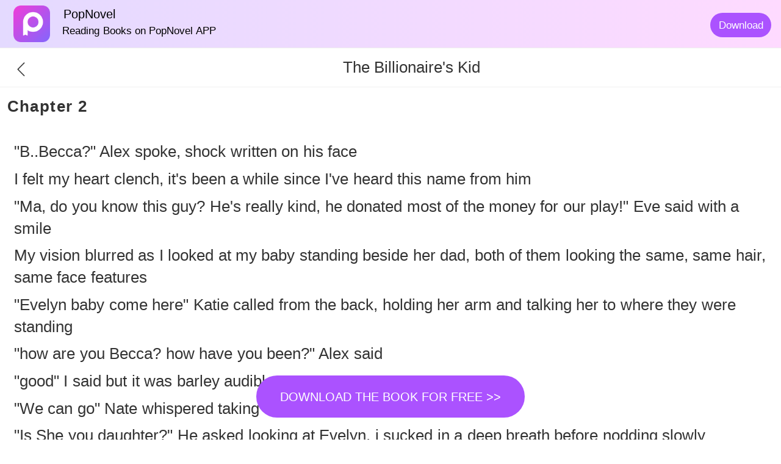

--- FILE ---
content_type: text/html; charset=utf-8
request_url: https://m.popnovel.net/reader/svdsouls__The-Billionaire-s-Kid__13759036209/Chapter-2__1023634859543
body_size: 66229
content:
<!doctype html>
<html data-n-head-ssr lang="en" data-n-head="%7B%22lang%22:%7B%22ssr%22:%22en%22%7D%7D">
  <head >
    <meta  charset="utf-8"><meta  name="viewport" content="width=device-width, initial-scale=1, maximum-scale=1, minimum-scale=1, user-scalable=no, viewport-fit=cover"><meta  name="google-site-verification" content="H7IA7fkkSKe5cTtc8beyMkTxjZyb9vDQ0mMXmNTH1oE"><meta  property="og:site_name" content="PopNovel,PopNovel,novel cat,NovelCat,webnovel,dreame,wattpad,goodnovel"><meta  name="keywords" content="Chapter-2 chapter, Chapter-2 full book"><meta  name="description" content="Read chapter Chapter-2 of The Billionaire s Kid in PopNovel by svdsouls. If you want to read the full book for free, please download the app to read without hassle!"><meta  property="twitter:title" content="Read Chapter Chapter-2 of The Billionaire s Kid for Free | PopNovel"><meta  property="twitter:description" content="Read chapter Chapter-2 of The Billionaire s Kid in PopNovel by svdsouls. If you want to read the full book for free, please download the app to read without hassle!"><meta  property="og:title" content="Read Chapter Chapter-2 of The Billionaire s Kid for Free | PopNovel"><meta  property="og:description" content="Read chapter Chapter-2 of The Billionaire s Kid in PopNovel by svdsouls. If you want to read the full book for free, please download the app to read without hassle!"><meta  property="og:type" content="website"><meta  property="og:url" content="https://m.popnovel.net/reader/svdsouls__The-Billionaire-s-Kid__13759036209/Chapter-2__1023634859543"><meta  data-hid="i18n-og" property="og:locale" content="en_US"><meta  data-hid="i18n-og-alt-es-ES" property="og:locale:alternate" content="es_ES"><meta  data-hid="i18n-og-alt-zh-CN" property="og:locale:alternate" content="zh_CN"><meta  data-hid="i18n-og-alt-id-ID" property="og:locale:alternate" content="id_ID"><meta  data-hid="i18n-og-alt-zh-TW" property="og:locale:alternate" content="zh_TW"><meta  data-hid="i18n-og-alt-pt-PT" property="og:locale:alternate" content="pt_PT"><meta  data-hid="i18n-og-alt-fr-FR" property="og:locale:alternate" content="fr_FR"><title>Read Chapter Chapter-2 of The Billionaire s Kid for Free | PopNovel</title><base href="/"><link  rel="icon" type="image/x-icon" href="/favicon.ico"><link  rel="dns-prefetch" href="//m.popnovel.net"><link  rel="canonical" href="https://m.popnovel.net/reader/svdsouls__The-Billionaire-s-Kid__13759036209/Chapter-2__1023634859543"><script  src="/js/flexible.js" type="text/javascript" charset="utf-8"></script><link rel="preload" href="/_nuxt/runtime.6a7130e.js" as="script"><link rel="preload" href="/_nuxt/commons/app.13bfa52.js" as="script"><link rel="preload" href="/_nuxt/vendors/app.23d0d4f.js" as="script"><link rel="preload" href="/_nuxt/app.464e70d.js" as="script"><link rel="preload" href="/_nuxt/pages/reader/_bookid/_chapterid.6578b3d.js" as="script"><style data-vue-ssr-id="551ce948:0 426854d0:0 b915bbb2:0 51b9801a:0 b8c087c2:0 9b3a7160:0 cceef9b0:0 abf7e96a:0 10fcec22:0 02df2224:0 48757f69:0 760678e9:0">.page-enter-active,.page-leave-active{transition:opacity .1s}.page-enter,.page-leave-active{opacity:0}img[alt]{color:#000;font-size:.32rem}
a,button,div,img,input,textarea{-webkit-tap-highlight-color:rgba(255,255,255,0)}button{background:none;border:none;cursor:pointer}a,a:hover{color:inherit;-webkit-text-decoration:none;text-decoration:none}.mload{margin:auto;position:fixed;top:40%;width:100%}img[src=""]{display:none;opacity:0}img:not([src]),img[src=""]{opacity:0}a,div,img{-webkit-tap-highlight-color:transparent;-webkit-touch-callout:none;-webkit-user-select:none;-moz-user-select:none;user-select:none}.van-loading{color:#ab52ff!important}.fade-enter-active,.fade-leave-active{transition:opacity .1s}.fade-enter,.fade-leave-to{opacity:0}.book-classify{z-index:10}::-webkit-scrollbar{width:0}.borderBottom1px{position:relative}.borderBottom1px:after{border-bottom:.02667rem solid #eaebef;bottom:0;content:"";left:0;position:absolute;right:0;-webkit-transform:scaleY(.5);-webkit-transform-origin:0 0}.borderBottom1pxdashed{position:relative}.borderBottom1pxdashed:after{border-bottom:.02667rem dashed #fff;bottom:0;content:"";left:0;position:absolute;right:0;-webkit-transform:scaleY(.5);-webkit-transform-origin:0 0}@font-face{font-family:"dypinghei";font-style:normal;font-weight:400;src:url(/_nuxt/fonts/DIN-BlackItalic.oaf.f5b2a05.otf)}.van-nav-bar .van-icon{color:#ab52ff!important}.border-1px{border:.02667rem solid #04cbb0;border-radius:.66667rem}.border-1px:after{border:.02667rem solid #04cbb0}@media (-webkit-device-pixel-ratio:1.5),(min-device-pixel-ratio:1.5){.border-1px:after{transform:scaleY(.7)}}@media (-webkit-device-pixel-ratio:2),(min-device-pixel-ratio:2){.border-1px:after{transform:scaleY(.5)}}@media (-webkit-device-pixel-ratio:3),(min-device-pixel-ratio:3){.border-1px:after{transform:scaleY(.33)}}::-webkit-scrollbar{display:none}.splitWord{-webkit-line-clamp:2;width:94%}.splitWord,.splitWordOneRow{display:-webkit-box;word-break:break-all;-webkit-box-orient:vertical;overflow:hidden;text-overflow:ellipsis}.splitWordOneRow{-webkit-line-clamp:1}[v-cloak]{display:none!important}.shadow:active{opacity:.5}.mdtag{margin-right:-.02667rem;margin-top:-.02933rem}
@-webkit-keyframes van-slide-up-enter{0%{-webkit-transform:translate3d(0,100%,0);transform:translate3d(0,100%,0)}}@keyframes van-slide-up-enter{0%{-webkit-transform:translate3d(0,100%,0);transform:translate3d(0,100%,0)}}@-webkit-keyframes van-slide-up-leave{to{-webkit-transform:translate3d(0,100%,0);transform:translate3d(0,100%,0)}}@keyframes van-slide-up-leave{to{-webkit-transform:translate3d(0,100%,0);transform:translate3d(0,100%,0)}}@-webkit-keyframes van-slide-down-enter{0%{-webkit-transform:translate3d(0,-100%,0);transform:translate3d(0,-100%,0)}}@keyframes van-slide-down-enter{0%{-webkit-transform:translate3d(0,-100%,0);transform:translate3d(0,-100%,0)}}@-webkit-keyframes van-slide-down-leave{to{-webkit-transform:translate3d(0,-100%,0);transform:translate3d(0,-100%,0)}}@keyframes van-slide-down-leave{to{-webkit-transform:translate3d(0,-100%,0);transform:translate3d(0,-100%,0)}}@-webkit-keyframes van-slide-left-enter{0%{-webkit-transform:translate3d(-100%,0,0);transform:translate3d(-100%,0,0)}}@keyframes van-slide-left-enter{0%{-webkit-transform:translate3d(-100%,0,0);transform:translate3d(-100%,0,0)}}@-webkit-keyframes van-slide-left-leave{to{-webkit-transform:translate3d(-100%,0,0);transform:translate3d(-100%,0,0)}}@keyframes van-slide-left-leave{to{-webkit-transform:translate3d(-100%,0,0);transform:translate3d(-100%,0,0)}}@-webkit-keyframes van-slide-right-enter{0%{-webkit-transform:translate3d(100%,0,0);transform:translate3d(100%,0,0)}}@keyframes van-slide-right-enter{0%{-webkit-transform:translate3d(100%,0,0);transform:translate3d(100%,0,0)}}@-webkit-keyframes van-slide-right-leave{to{-webkit-transform:translate3d(100%,0,0);transform:translate3d(100%,0,0)}}@keyframes van-slide-right-leave{to{-webkit-transform:translate3d(100%,0,0);transform:translate3d(100%,0,0)}}@-webkit-keyframes van-fade-in{0%{opacity:0}to{opacity:1}}@keyframes van-fade-in{0%{opacity:0}to{opacity:1}}@-webkit-keyframes van-fade-out{0%{opacity:1}to{opacity:0}}@keyframes van-fade-out{0%{opacity:1}to{opacity:0}}@-webkit-keyframes van-rotate{0%{-webkit-transform:rotate(0deg);transform:rotate(0deg)}to{-webkit-transform:rotate(1turn);transform:rotate(1turn)}}@keyframes van-rotate{0%{-webkit-transform:rotate(0deg);transform:rotate(0deg)}to{-webkit-transform:rotate(1turn);transform:rotate(1turn)}}@-webkit-keyframes van-notice-bar-play{to{-webkit-transform:translate3d(-100%,0,0);transform:translate3d(-100%,0,0)}}@keyframes van-notice-bar-play{to{-webkit-transform:translate3d(-100%,0,0);transform:translate3d(-100%,0,0)}}@-webkit-keyframes van-notice-bar-play-infinite{to{-webkit-transform:translate3d(-100%,0,0);transform:translate3d(-100%,0,0)}}@keyframes van-notice-bar-play-infinite{to{-webkit-transform:translate3d(-100%,0,0);transform:translate3d(-100%,0,0)}}@-webkit-keyframes van-circular{0%{stroke-dasharray:1,200;stroke-dashoffset:0}50%{stroke-dasharray:90,150;stroke-dashoffset:-40}to{stroke-dasharray:90,150;stroke-dashoffset:-120}}@keyframes van-circular{0%{stroke-dasharray:1,200;stroke-dashoffset:0}50%{stroke-dasharray:90,150;stroke-dashoffset:-40}to{stroke-dasharray:90,150;stroke-dashoffset:-120}}@-webkit-keyframes van-cursor-flicker{0%,to{opacity:0}50%{opacity:1}}@keyframes van-cursor-flicker{0%,to{opacity:0}50%{opacity:1}}@-webkit-keyframes van-skeleton-blink{50%{opacity:.6}}@keyframes van-skeleton-blink{50%{opacity:.6}}html{-webkit-tap-highlight-color:transparent}body{margin:0}a{-webkit-text-decoration:none;text-decoration:none}[class*=van-]:focus,a:focus,button:focus,input:focus,textarea:focus{outline:0}ol,ul{list-style:none;margin:0;padding:0}button,input,textarea{color:inherit;font:inherit}.van-ellipsis{overflow:hidden;text-overflow:ellipsis;white-space:nowrap}.van-multi-ellipsis--l2,.van-multi-ellipsis--l3{display:-webkit-box;overflow:hidden;text-overflow:ellipsis;-webkit-line-clamp:2;-webkit-box-orient:vertical}.van-multi-ellipsis--l3{-webkit-line-clamp:3}.van-clearfix:after{clear:both;content:"";display:table}[class*=van-hairline]:after{border:0 solid #ebedf0;bottom:-50%;box-sizing:border-box;content:" ";left:-50%;pointer-events:none;position:absolute;right:-50%;top:-50%;-webkit-transform:scale(.5);transform:scale(.5)}.van-hairline,.van-hairline--bottom,.van-hairline--left,.van-hairline--right,.van-hairline--surround,.van-hairline--top,.van-hairline--top-bottom{position:relative}.van-hairline--top:after{border-top-width:.02667rem}.van-hairline--left:after{border-left-width:.02667rem}.van-hairline--right:after{border-right-width:.02667rem}.van-hairline--bottom:after{border-bottom-width:.02667rem}.van-hairline--top-bottom:after,.van-hairline-unset--top-bottom:after{border-width:.02667rem 0}.van-hairline--surround:after{border-width:.02667rem}.van-fade-enter-active{-webkit-animation:van-fade-in .3s;animation:van-fade-in .3s}.van-fade-leave-active{-webkit-animation:van-fade-out .3s;animation:van-fade-out .3s}.van-slide-up-enter-active{-webkit-animation:van-slide-up-enter .3s ease both;animation:van-slide-up-enter .3s ease both}.van-slide-up-leave-active{-webkit-animation:van-slide-up-leave .3s ease both;animation:van-slide-up-leave .3s ease both}.van-slide-down-enter-active{-webkit-animation:van-slide-down-enter .3s ease both;animation:van-slide-down-enter .3s ease both}.van-slide-down-leave-active{-webkit-animation:van-slide-down-leave .3s ease both;animation:van-slide-down-leave .3s ease both}.van-slide-left-enter-active{-webkit-animation:van-slide-left-enter .3s ease both;animation:van-slide-left-enter .3s ease both}.van-slide-left-leave-active{-webkit-animation:van-slide-left-leave .3s ease both;animation:van-slide-left-leave .3s ease both}.van-slide-right-enter-active{-webkit-animation:van-slide-right-enter .3s ease both;animation:van-slide-right-enter .3s ease both}.van-slide-right-leave-active{-webkit-animation:van-slide-right-leave .3s ease both;animation:van-slide-right-leave .3s ease both}.van-overlay{background-color:rgba(0,0,0,.7);height:100%;left:0;position:fixed;top:0;width:100%}.van-info{background-color:#ee0a24;border:.02667rem solid #fff;border-radius:.42667rem;box-sizing:border-box;color:#fff;font-family:PingFang SC,Helvetica Neue,Arial,sans-serif;font-size:.32rem;font-weight:500;line-height:.37333rem;min-width:.42667rem;padding:0 .08rem;position:absolute;right:0;text-align:center;top:0;-webkit-transform:translate(50%,-50%);transform:translate(50%,-50%);-webkit-transform-origin:100%;transform-origin:100%}.van-info--dot{background-color:#ee0a24;border-radius:100%;height:.21333rem;min-width:0;width:.21333rem}.van-sidebar-item{box-sizing:border-box;color:#323233;display:block;font-size:.37333rem;line-height:.53333rem;overflow:hidden;padding:.53333rem .32rem .53333rem .21333rem;word-wrap:break-word;background-color:#fafafa;border-left:.08rem solid transparent;-webkit-user-select:none;user-select:none}.van-sidebar-item__text{display:inline-block;position:relative}.van-sidebar-item:active{background-color:#f2f3f5}.van-sidebar-item:not(:last-child):after,.van-step--vertical:not(:last-child):after{border-bottom-width:.02667rem}.van-sidebar-item--select{background-color:#fff;border-color:#ee0a24;color:#323233;font-weight:500}.van-sidebar-item--select:after{border-right-width:.02667rem}.van-sidebar-item--select:active{background-color:#fff}.van-sidebar-item--disabled{color:#c8c9cc}.van-sidebar-item--disabled:active{background-color:#fafafa}.van-image{display:inline-block;position:relative}.van-image--round{border-radius:50%;overflow:hidden}.van-image--round img{border-radius:inherit}.van-image__error,.van-image__img,.van-image__loading{display:block;height:100%;width:100%}.van-image__error,.van-image__loading{display:-webkit-box;display:-webkit-flex;display:flex;left:0;position:absolute;top:0;-webkit-box-orient:vertical;-webkit-box-direction:normal;-webkit-flex-direction:column;flex-direction:column;-webkit-box-align:center;-webkit-align-items:center;align-items:center;-webkit-box-pack:center;background-color:#f7f8fa;color:#969799;font-size:.37333rem;-webkit-justify-content:center;justify-content:center}@font-face{font-display:auto;font-family:"vant-icon";font-style:normal;font-weight:400;src:url(https://img.yzcdn.cn/vant/vant-icon-d3825a.woff2) format("woff2"),url(https://img.yzcdn.cn/vant/vant-icon-d3825a.woff) format("woff"),url(https://img.yzcdn.cn/vant/vant-icon-d3825a.ttf) format("truetype")}.van-icon{font:.37333rem/1 "vant-icon";font-size:inherit;position:relative;text-rendering:auto;-webkit-font-smoothing:antialiased}.van-icon,.van-icon:before{display:inline-block}.van-icon-add-o:before{content:"\F000"}.van-icon-add-square:before{content:"\F001"}.van-icon-add:before{content:"\F002"}.van-icon-after-sale:before{content:"\F003"}.van-icon-aim:before{content:"\F004"}.van-icon-alipay:before{content:"\F005"}.van-icon-apps-o:before{content:"\F006"}.van-icon-arrow-down:before{content:"\F007"}.van-icon-arrow-left:before{content:"\F008"}.van-icon-arrow-up:before{content:"\F009"}.van-icon-arrow:before{content:"\F00A"}.van-icon-ascending:before{content:"\F00B"}.van-icon-audio:before{content:"\F00C"}.van-icon-award-o:before{content:"\F00D"}.van-icon-award:before{content:"\F00E"}.van-icon-bag-o:before{content:"\F00F"}.van-icon-bag:before{content:"\F010"}.van-icon-balance-list-o:before{content:"\F011"}.van-icon-balance-list:before{content:"\F012"}.van-icon-balance-o:before{content:"\F013"}.van-icon-balance-pay:before{content:"\F014"}.van-icon-bar-chart-o:before{content:"\F015"}.van-icon-bars:before{content:"\F016"}.van-icon-bell:before{content:"\F017"}.van-icon-bill-o:before{content:"\F018"}.van-icon-bill:before{content:"\F019"}.van-icon-birthday-cake-o:before{content:"\F01A"}.van-icon-bookmark-o:before{content:"\F01B"}.van-icon-bookmark:before{content:"\F01C"}.van-icon-browsing-history-o:before{content:"\F01D"}.van-icon-browsing-history:before{content:"\F01E"}.van-icon-brush-o:before{content:"\F01F"}.van-icon-bulb-o:before{content:"\F020"}.van-icon-bullhorn-o:before{content:"\F021"}.van-icon-calender-o:before{content:"\F022"}.van-icon-card:before{content:"\F023"}.van-icon-cart-circle-o:before{content:"\F024"}.van-icon-cart-circle:before{content:"\F025"}.van-icon-cart-o:before{content:"\F026"}.van-icon-cart:before{content:"\F027"}.van-icon-cash-back-record:before{content:"\F028"}.van-icon-cash-on-deliver:before{content:"\F029"}.van-icon-cashier-o:before{content:"\F02A"}.van-icon-certificate:before{content:"\F02B"}.van-icon-chart-trending-o:before{content:"\F02C"}.van-icon-chat-o:before{content:"\F02D"}.van-icon-chat:before{content:"\F02E"}.van-icon-checked:before{content:"\F02F"}.van-icon-circle:before{content:"\F030"}.van-icon-clear:before{content:"\F031"}.van-icon-clock-o:before{content:"\F032"}.van-icon-clock:before{content:"\F033"}.van-icon-close:before{content:"\F034"}.van-icon-closed-eye:before{content:"\F035"}.van-icon-cluster-o:before{content:"\F036"}.van-icon-cluster:before{content:"\F037"}.van-icon-column:before{content:"\F038"}.van-icon-comment-circle-o:before{content:"\F039"}.van-icon-comment-circle:before{content:"\F03A"}.van-icon-comment-o:before{content:"\F03B"}.van-icon-comment:before{content:"\F03C"}.van-icon-completed:before{content:"\F03D"}.van-icon-contact:before{content:"\F03E"}.van-icon-coupon-o:before{content:"\F03F"}.van-icon-coupon:before{content:"\F040"}.van-icon-credit-pay:before{content:"\F041"}.van-icon-cross:before{content:"\F042"}.van-icon-debit-pay:before{content:"\F043"}.van-icon-delete:before{content:"\F044"}.van-icon-descending:before{content:"\F045"}.van-icon-description:before{content:"\F046"}.van-icon-desktop-o:before{content:"\F047"}.van-icon-diamond-o:before{content:"\F048"}.van-icon-diamond:before{content:"\F049"}.van-icon-discount:before{content:"\F04A"}.van-icon-down:before{content:"\F04B"}.van-icon-ecard-pay:before{content:"\F04C"}.van-icon-edit:before{content:"\F04D"}.van-icon-ellipsis:before{content:"\F04E"}.van-icon-empty:before{content:"\F04F"}.van-icon-envelop-o:before{content:"\F050"}.van-icon-exchange:before{content:"\F051"}.van-icon-expand-o:before{content:"\F052"}.van-icon-expand:before{content:"\F053"}.van-icon-eye-o:before{content:"\F054"}.van-icon-eye:before{content:"\F055"}.van-icon-fail:before{content:"\F056"}.van-icon-failure:before{content:"\F057"}.van-icon-filter-o:before{content:"\F058"}.van-icon-fire-o:before{content:"\F059"}.van-icon-fire:before{content:"\F05A"}.van-icon-flag-o:before{content:"\F05B"}.van-icon-flower-o:before{content:"\F05C"}.van-icon-free-postage:before{content:"\F05D"}.van-icon-friends-o:before{content:"\F05E"}.van-icon-friends:before{content:"\F05F"}.van-icon-gem-o:before{content:"\F060"}.van-icon-gem:before{content:"\F061"}.van-icon-gift-card-o:before{content:"\F062"}.van-icon-gift-card:before{content:"\F063"}.van-icon-gift-o:before{content:"\F064"}.van-icon-gift:before{content:"\F065"}.van-icon-gold-coin-o:before{content:"\F066"}.van-icon-gold-coin:before{content:"\F067"}.van-icon-good-job-o:before{content:"\F068"}.van-icon-good-job:before{content:"\F069"}.van-icon-goods-collect-o:before{content:"\F06A"}.van-icon-goods-collect:before{content:"\F06B"}.van-icon-graphic:before{content:"\F06C"}.van-icon-home-o:before{content:"\F06D"}.van-icon-hot-o:before{content:"\F06E"}.van-icon-hot-sale-o:before{content:"\F06F"}.van-icon-hot-sale:before{content:"\F070"}.van-icon-hot:before{content:"\F071"}.van-icon-hotel-o:before{content:"\F072"}.van-icon-idcard:before{content:"\F073"}.van-icon-info-o:before{content:"\F074"}.van-icon-info:before{content:"\F075"}.van-icon-invition:before{content:"\F076"}.van-icon-label-o:before{content:"\F077"}.van-icon-label:before{content:"\F078"}.van-icon-like-o:before{content:"\F079"}.van-icon-like:before{content:"\F07A"}.van-icon-live:before{content:"\F07B"}.van-icon-location-o:before{content:"\F07C"}.van-icon-location:before{content:"\F07D"}.van-icon-lock:before{content:"\F07E"}.van-icon-logistics:before{content:"\F07F"}.van-icon-manager-o:before{content:"\F080"}.van-icon-manager:before{content:"\F081"}.van-icon-map-marked:before{content:"\F082"}.van-icon-medal-o:before{content:"\F083"}.van-icon-medal:before{content:"\F084"}.van-icon-more-o:before{content:"\F085"}.van-icon-more:before{content:"\F086"}.van-icon-music-o:before{content:"\F087"}.van-icon-music:before{content:"\F088"}.van-icon-new-arrival-o:before{content:"\F089"}.van-icon-new-arrival:before{content:"\F08A"}.van-icon-new-o:before{content:"\F08B"}.van-icon-new:before{content:"\F08C"}.van-icon-newspaper-o:before{content:"\F08D"}.van-icon-notes-o:before{content:"\F08E"}.van-icon-orders-o:before{content:"\F08F"}.van-icon-other-pay:before{content:"\F090"}.van-icon-paid:before{content:"\F091"}.van-icon-passed:before{content:"\F092"}.van-icon-pause-circle-o:before{content:"\F093"}.van-icon-pause-circle:before{content:"\F094"}.van-icon-pause:before{content:"\F095"}.van-icon-peer-pay:before{content:"\F096"}.van-icon-pending-payment:before{content:"\F097"}.van-icon-phone-circle-o:before{content:"\F098"}.van-icon-phone-circle:before{content:"\F099"}.van-icon-phone-o:before{content:"\F09A"}.van-icon-phone:before{content:"\F09B"}.van-icon-photo-o:before{content:"\F09C"}.van-icon-photo:before{content:"\F09D"}.van-icon-photograph:before{content:"\F09E"}.van-icon-play-circle-o:before{content:"\F09F"}.van-icon-play-circle:before{content:"\F0A0"}.van-icon-play:before{content:"\F0A1"}.van-icon-plus:before{content:"\F0A2"}.van-icon-point-gift-o:before{content:"\F0A3"}.van-icon-point-gift:before{content:"\F0A4"}.van-icon-points:before{content:"\F0A5"}.van-icon-printer:before{content:"\F0A6"}.van-icon-qr-invalid:before{content:"\F0A7"}.van-icon-qr:before{content:"\F0A8"}.van-icon-question-o:before{content:"\F0A9"}.van-icon-question:before{content:"\F0AA"}.van-icon-records:before{content:"\F0AB"}.van-icon-refund-o:before{content:"\F0AC"}.van-icon-replay:before{content:"\F0AD"}.van-icon-scan:before{content:"\F0AE"}.van-icon-search:before{content:"\F0AF"}.van-icon-send-gift-o:before{content:"\F0B0"}.van-icon-send-gift:before{content:"\F0B1"}.van-icon-service-o:before{content:"\F0B2"}.van-icon-service:before{content:"\F0B3"}.van-icon-setting-o:before{content:"\F0B4"}.van-icon-setting:before{content:"\F0B5"}.van-icon-share:before{content:"\F0B6"}.van-icon-shop-collect-o:before{content:"\F0B7"}.van-icon-shop-collect:before{content:"\F0B8"}.van-icon-shop-o:before{content:"\F0B9"}.van-icon-shop:before{content:"\F0BA"}.van-icon-shopping-cart-o:before{content:"\F0BB"}.van-icon-shopping-cart:before{content:"\F0BC"}.van-icon-shrink:before{content:"\F0BD"}.van-icon-sign:before{content:"\F0BE"}.van-icon-smile-comment-o:before{content:"\F0BF"}.van-icon-smile-comment:before{content:"\F0C0"}.van-icon-smile-o:before{content:"\F0C1"}.van-icon-smile:before{content:"\F0C2"}.van-icon-star-o:before{content:"\F0C3"}.van-icon-star:before{content:"\F0C4"}.van-icon-stop-circle-o:before{content:"\F0C5"}.van-icon-stop-circle:before{content:"\F0C6"}.van-icon-stop:before{content:"\F0C7"}.van-icon-success:before{content:"\F0C8"}.van-icon-thumb-circle-o:before{content:"\F0C9"}.van-icon-thumb-circle:before{content:"\F0CA"}.van-icon-todo-list-o:before{content:"\F0CB"}.van-icon-todo-list:before{content:"\F0CC"}.van-icon-tosend:before{content:"\F0CD"}.van-icon-tv-o:before{content:"\F0CE"}.van-icon-umbrella-circle:before{content:"\F0CF"}.van-icon-underway-o:before{content:"\F0D0"}.van-icon-underway:before{content:"\F0D1"}.van-icon-upgrade:before{content:"\F0D2"}.van-icon-user-circle-o:before{content:"\F0D3"}.van-icon-user-o:before{content:"\F0D4"}.van-icon-video-o:before{content:"\F0D5"}.van-icon-video:before{content:"\F0D6"}.van-icon-vip-card-o:before{content:"\F0D7"}.van-icon-vip-card:before{content:"\F0D8"}.van-icon-volume-o:before{content:"\F0D9"}.van-icon-volume:before{content:"\F0DA"}.van-icon-wap-home-o:before{content:"\F0DB"}.van-icon-wap-home:before{content:"\F0DC"}.van-icon-wap-nav:before{content:"\F0DD"}.van-icon-warn-o:before{content:"\F0DE"}.van-icon-warning-o:before{content:"\F0DF"}.van-icon-warning:before{content:"\F0E0"}.van-icon-weapp-nav:before{content:"\F0E1"}.van-icon-wechat:before{content:"\F0E2"}.van-icon-youzan-shield:before{content:"\F0E3"}.van-icon__image{height:1em;width:1em}.van-tabbar-item{display:-webkit-box;display:-webkit-flex;display:flex;-webkit-box-flex:1;-webkit-flex:1;flex:1;-webkit-box-orient:vertical;-webkit-box-direction:normal;-webkit-flex-direction:column;flex-direction:column;-webkit-box-align:center;-webkit-align-items:center;align-items:center;-webkit-box-pack:center;color:#646566;font-size:.32rem;-webkit-justify-content:center;justify-content:center;line-height:1}.van-tabbar-item__icon{font-size:.48rem;margin-bottom:.13333rem;position:relative}.van-tabbar-item__icon .van-icon{display:block;min-width:1em}.van-tabbar-item__icon img{display:block;height:.48rem}.van-tabbar-item--active{color:#1989fa}.van-tabbar-item .van-info{margin-top:.05333rem}.van-step{position:relative;-webkit-box-flex:1;color:#969799;-webkit-flex:1;flex:1;font-size:.37333rem}.van-step__circle{background-color:#969799;border-radius:50%;display:block;height:.13333rem;width:.13333rem}.van-step__line{background-color:#ebedf0;position:absolute}.van-step--horizontal{float:left}.van-step--horizontal:first-child .van-step__title{margin-left:0;-webkit-transform:none;transform:none}.van-step--horizontal:last-child{position:absolute;right:.02667rem;width:auto}.van-step--horizontal:last-child .van-step__title{margin-left:0;-webkit-transform:none;transform:none}.van-step--horizontal:last-child .van-step__circle-container{left:auto;right:-.24rem}.van-step--horizontal .van-step__circle-container{background-color:#fff;left:-.21333rem;padding:0 .21333rem;position:absolute;top:.8rem;-webkit-transform:translateY(-50%);transform:translateY(-50%);z-index:1}.van-step--horizontal .van-step__title{display:inline-block;font-size:.32rem;margin-left:.08rem;-webkit-transform:translateX(-50%);transform:translateX(-50%)}@media (max-width:321px){.van-step--horizontal .van-step__title{font-size:.29333rem}}.van-step--horizontal .van-step__line{height:.02667rem;left:0;top:.8rem;width:100%}.van-step--horizontal .van-step__icon{display:block;font-size:.32rem}.van-step--horizontal .van-step--process{color:#323233}.van-step--vertical{display:block;float:none;line-height:.48rem;padding:.26667rem .26667rem .26667rem 0}.van-step--vertical:first-child:before{background-color:#fff;content:"";height:.53333rem;left:-.4rem;position:absolute;top:0;width:.02667rem;z-index:1}.van-step--vertical .van-step__circle-container{font-size:.32rem;left:-.4rem;line-height:1;position:absolute;top:.50667rem;-webkit-transform:translate(-50%,-50%);transform:translate(-50%,-50%);z-index:2}.van-step--vertical .van-step__line{height:100%;left:-.4rem;top:.42667rem;width:.02667rem}.van-step:last-child .van-step__line{width:0}.van-step--finish{color:#323233}.van-step--finish .van-step__circle,.van-step--finish .van-step__line{background-color:#07c160}.van-rate{display:-webkit-inline-box;display:-webkit-inline-flex;display:inline-flex;-webkit-user-select:none;user-select:none}.van-rate__item{position:relative}.van-rate__item:not(:last-child){padding-right:.10667rem}.van-rate__icon{display:block;font-size:.53333rem;width:1em}.van-rate__icon--half{left:0;overflow:hidden;position:absolute;top:0;width:.5em}.van-notice-bar{display:-webkit-box;display:-webkit-flex;display:flex;position:relative;-webkit-box-align:center;-webkit-align-items:center;align-items:center;background-color:#fffbe8;color:#ed6a0c;font-size:.37333rem;height:1.06667rem;line-height:.64rem;padding:0 .42667rem}.van-notice-bar__left-icon,.van-notice-bar__right-icon{font-size:.42667rem;min-width:.58667rem}.van-notice-bar__right-icon{text-align:right}.van-notice-bar__wrap{position:relative;-webkit-box-flex:1;-webkit-flex:1;flex:1;height:.64rem;overflow:hidden}.van-notice-bar__content{position:absolute;white-space:nowrap}.van-notice-bar__content.van-ellipsis{max-width:100%}.van-notice-bar__play{-webkit-animation:van-notice-bar-play linear both;animation:van-notice-bar-play linear both}.van-notice-bar__play--infinite{-webkit-animation:van-notice-bar-play-infinite linear infinite both;animation:van-notice-bar-play-infinite linear infinite both}.van-notice-bar--wrapable{height:auto;padding:.21333rem .42667rem}.van-notice-bar--wrapable .van-notice-bar__wrap{height:auto}.van-notice-bar--wrapable .van-notice-bar__content{position:relative;white-space:normal;word-wrap:break-word}.van-nav-bar{background-color:#fff;height:1.22667rem;line-height:1.22667rem;position:relative;text-align:center;-webkit-user-select:none;user-select:none}.van-nav-bar .van-icon{color:#1989fa;vertical-align:middle}.van-nav-bar__arrow{font-size:.42667rem;min-width:1em}.van-nav-bar__arrow+.van-nav-bar__text{margin-left:-.53333rem;padding-left:.66667rem}.van-nav-bar--fixed{left:0;position:fixed;top:0;width:100%}.van-nav-bar__title{color:#323233;font-size:.42667rem;font-weight:500;margin:0 auto;max-width:60%}.van-nav-bar__left,.van-nav-bar__right{bottom:0;font-size:.37333rem;position:absolute}.van-nav-bar__left{left:.42667rem}.van-nav-bar__right{right:.42667rem}.van-nav-bar__text{color:#1989fa;display:inline-block;margin:0 -.42667rem;padding:0 .42667rem;vertical-align:middle}.van-grid-item__content--clickable:active,.van-nav-bar__text:active{background-color:#f2f3f5}.van-grid-item{box-sizing:border-box;position:relative}.van-grid-item--square{height:0}.van-grid-item__content{display:-webkit-box;display:-webkit-flex;display:flex;-webkit-box-orient:vertical;-webkit-box-direction:normal;background-color:#fff;box-sizing:border-box;-webkit-flex-direction:column;flex-direction:column;height:100%;padding:.42667rem .21333rem}.van-grid-item__content:after{border-width:0 .02667rem .02667rem 0;z-index:1}.van-grid-item__content--square{left:0;position:absolute;right:0;top:0}.van-grid-item__content--center{-webkit-box-align:center;-webkit-align-items:center;align-items:center;-webkit-box-pack:center;-webkit-justify-content:center;justify-content:center}.van-grid-item__content--surround:after{border-width:.02667rem}.van-grid-item__icon{font-size:.74667rem}.van-grid-item__icon-wrapper{position:relative}.van-grid-item__text{color:#646566;font-size:.32rem;word-wrap:break-word}.van-grid-item__icon+.van-grid-item__text{margin-top:.21333rem}.van-goods-action-icon{display:-webkit-box;display:-webkit-flex;display:flex;-webkit-box-orient:vertical;-webkit-box-direction:normal;-webkit-flex-direction:column;flex-direction:column;-webkit-box-pack:center;background-color:#fff;color:#646566;font-size:.26667rem;height:1.33333rem;-webkit-justify-content:center;justify-content:center;line-height:1;min-width:1.28rem;text-align:center}.van-goods-action-icon:active{background-color:#f2f3f5}.van-goods-action-icon__icon{color:#323233;font-size:.48rem;margin:0 auto .13333rem;width:1em}.van-checkbox{display:-webkit-box;display:-webkit-flex;display:flex;-webkit-box-align:center;-webkit-align-items:center;align-items:center;overflow:hidden;-webkit-user-select:none;user-select:none}.van-checkbox__icon{-webkit-box-flex:0;-webkit-flex:none;flex:none;font-size:.53333rem;height:1em;line-height:1em}.van-checkbox__icon .van-icon{border:.02667rem solid #c8c9cc;box-sizing:border-box;color:transparent;display:block;font-size:.8em;height:1.25em;line-height:inherit;text-align:center;-webkit-transition-duration:.2s;transition-duration:.2s;-webkit-transition-property:color,border-color,background-color;transition-property:color,border-color,background-color;width:1.25em}.van-checkbox__icon--round .van-icon{border-radius:100%}.van-checkbox__icon--checked .van-icon{background-color:#1989fa;border-color:#1989fa;color:#fff}.van-checkbox__icon--disabled .van-icon{background-color:#ebedf0;border-color:#c8c9cc}.van-checkbox__icon--disabled.van-checkbox__icon--checked .van-icon{color:#c8c9cc}.van-checkbox__label{color:#323233;line-height:.53333rem;margin-left:.21333rem}.van-checkbox__label--left{margin:0 .21333rem 0 0}.van-checkbox__label--disabled,.van-radio__icon--disabled.van-radio__icon--checked .van-icon{color:#c8c9cc}.van-coupon{background-color:#fff;border-radius:.10667rem;box-shadow:0 0 .10667rem rgba(0,0,0,.1);margin:0 .42667rem .42667rem;overflow:hidden}.van-coupon:active{background-color:#f2f3f5}.van-coupon__content{display:-webkit-box;display:-webkit-flex;display:flex;-webkit-box-align:center;-webkit-align-items:center;align-items:center;box-sizing:border-box;color:#323233;min-height:2.24rem;padding:.37333rem 0}.van-coupon__head{color:#ee0a24;min-width:2.56rem;padding:0 .21333rem;position:relative;text-align:center}.van-coupon__condition{overflow:hidden;text-overflow:ellipsis}.van-coupon__amount,.van-coupon__name,.van-coupon__valid{overflow:hidden;text-overflow:ellipsis;white-space:nowrap}.van-coupon__amount{font-size:.8rem;font-weight:500;margin-bottom:.16rem}.van-coupon__amount span{font-size:40%;font-weight:400}.van-coupon__amount span:not(:empty){margin-left:.05333rem}.van-coupon__condition{font-size:.32rem;line-height:.42667rem;white-space:pre-wrap}.van-coupon__body{position:relative;-webkit-box-flex:1;border-radius:0 .10667rem .10667rem 0;-webkit-flex:1;flex:1}.van-coupon__name{font-size:.37333rem;font-weight:700;line-height:.53333rem;margin-bottom:.26667rem}.van-coupon__valid{font-size:.32rem}.van-coupon__corner{bottom:0;position:absolute;right:.42667rem;top:0}.van-coupon__description{background-color:#fff;border-top:.02667rem dashed #ebedf0;font-size:.32rem;padding:.21333rem .42667rem}.van-coupon--disabled:active{background-color:#fff}.van-coupon--disabled .van-coupon-item__content{height:1.97333rem}.van-coupon--disabled .van-coupon__head{color:inherit}.van-tag{display:-webkit-inline-box;display:-webkit-inline-flex;display:inline-flex;-webkit-box-align:center;-webkit-align-items:center;align-items:center;border-radius:.2em;color:#fff;font-size:.26667rem;line-height:normal;padding:.2em .5em}.van-tag:after{border-color:currentColor;border-radius:.4em}.van-tag--default{background-color:#969799}.van-tag--default.van-tag--plain{color:#969799}.van-tag--danger{background-color:#ee0a24}.van-tag--danger.van-tag--plain{color:#ee0a24}.van-tag--primary{background-color:#1989fa}.van-tag--primary.van-tag--plain{color:#1989fa}.van-tag--success{background-color:#07c160}.van-tag--success.van-tag--plain{color:#07c160}.van-tag--warning{background-color:#ff976a}.van-tag--warning.van-tag--plain{color:#ff976a}.van-tag--plain{background-color:#fff}.van-tag--mark{padding-right:.7em}.van-tag--mark,.van-tag--mark:after{border-radius:0 26.64rem 26.64rem 0}.van-tag--round,.van-tag--round:after{border-radius:26.64rem}.van-tag--medium{font-size:.32rem}.van-tag--large{font-size:.37333rem}.van-tag__close{margin-left:.05333rem}.van-card{background-color:#fafafa;box-sizing:border-box;color:#323233;font-size:.32rem;padding:.21333rem .42667rem;position:relative}.van-card:not(:first-child){margin-top:.21333rem}.van-card__header{display:-webkit-box;display:-webkit-flex;display:flex}.van-card__thumb{position:relative;-webkit-box-flex:0;border-radius:.21333rem;-webkit-flex:none;flex:none;height:2.34667rem;margin-right:.21333rem;width:2.34667rem}.van-card__content{display:-webkit-box;display:-webkit-flex;display:flex;position:relative;-webkit-box-flex:1;-webkit-flex:1;flex:1;-webkit-box-orient:vertical;-webkit-box-direction:normal;-webkit-flex-direction:column;flex-direction:column;-webkit-box-pack:justify;-webkit-justify-content:space-between;justify-content:space-between;min-height:2.34667rem;min-width:0}.van-card__content--centered{-webkit-box-pack:center;-webkit-justify-content:center;justify-content:center}.van-card__desc,.van-card__title{word-wrap:break-word}.van-card__title{font-weight:500;line-height:.42667rem;max-height:.85333rem}.van-card__desc{color:#646566;max-height:.53333rem}.van-card__bottom,.van-card__desc{line-height:.53333rem}.van-card__price{color:#323233;display:inline-block;font-size:.32rem;font-weight:500}.van-card__price-integer{font-size:.42667rem}.van-card__price-decimal,.van-card__price-integer{font-family:Avenir-Heavy,PingFang SC,Helvetica Neue,Arial,sans-serif}.van-card__origin-price{color:#969799;display:inline-block;font-size:.26667rem;margin-left:.13333rem;-webkit-text-decoration:line-through;text-decoration:line-through}.van-card__num{color:#969799;float:right}.van-card__tag{left:0;position:absolute;top:.05333rem}.van-card__footer{-webkit-box-flex:0;-webkit-flex:none;flex:none;text-align:right}.van-card__footer .van-button{margin-left:.13333rem}.van-radio{display:-webkit-box;display:-webkit-flex;display:flex;-webkit-box-align:center;-webkit-align-items:center;align-items:center;overflow:hidden;-webkit-user-select:none;user-select:none}.van-radio__icon{-webkit-box-flex:0;-webkit-flex:none;flex:none;font-size:.53333rem;height:1em;line-height:1em}.van-radio__icon .van-icon{border:.02667rem solid #c8c9cc;box-sizing:border-box;color:transparent;display:block;font-size:.8em;height:1.25em;line-height:inherit;text-align:center;-webkit-transition-duration:.2s;transition-duration:.2s;-webkit-transition-property:color,border-color,background-color;transition-property:color,border-color,background-color;width:1.25em}.van-radio__icon--round .van-icon{border-radius:100%}.van-radio__icon--checked .van-icon{background-color:#1989fa;border-color:#1989fa;color:#fff}.van-radio__icon--disabled .van-icon{background-color:#ebedf0;border-color:#c8c9cc}.van-radio__label{color:#323233;line-height:.53333rem;margin-left:.21333rem}.van-radio__label--left{margin:0 .21333rem 0 0}.van-radio__label--disabled{color:#c8c9cc}.van-cell{background-color:#fff;box-sizing:border-box;color:#323233;display:-webkit-box;display:-webkit-flex;display:flex;font-size:.37333rem;line-height:.64rem;overflow:hidden;padding:.26667rem .42667rem;position:relative;width:100%}.van-cell:not(:last-child):after{border-bottom:.02667rem solid #ebedf0;bottom:0;box-sizing:border-box;content:" ";left:.42667rem;pointer-events:none;position:absolute;right:0;-webkit-transform:scaleY(.5);transform:scaleY(.5)}.van-cell--borderless:after{display:none}.van-cell__label{color:#969799;font-size:.32rem;line-height:.48rem;margin-top:.08rem}.van-cell__title,.van-cell__value{-webkit-box-flex:1;-webkit-flex:1;flex:1}.van-cell__value{color:#969799;overflow:hidden;position:relative;text-align:right;vertical-align:middle;word-wrap:break-word}.van-cell__value--alone{color:#323233;text-align:left}.van-cell__left-icon,.van-cell__right-icon{font-size:.42667rem;height:.64rem;line-height:.64rem;min-width:1em}.van-cell__left-icon{margin-right:.13333rem}.van-cell__right-icon{color:#969799;margin-left:.13333rem}.van-cell--clickable:active{background-color:#f2f3f5}.van-cell--required{overflow:visible}.van-cell--required:before{color:#ee0a24;content:"*";font-size:.37333rem;left:.21333rem;position:absolute}.van-cell--center{-webkit-box-align:center;-webkit-align-items:center;align-items:center}.van-cell--large{padding-bottom:.32rem;padding-top:.32rem}.van-cell--large .van-cell__title{font-size:.42667rem}.van-cell--large .van-cell__label{font-size:.37333rem}.van-coupon-cell--selected{color:#323233}.van-contact-card{padding:.42667rem}.van-contact-card__value{line-height:.53333rem;margin-left:.13333rem}.van-contact-card--add .van-contact-card__value{line-height:1.06667rem}.van-contact-card--add .van-cell__left-icon{color:#1989fa;font-size:1.06667rem}.van-contact-card:before{background:-webkit-repeating-linear-gradient(135deg,#ff6c6c,#ff6c6c 20%,transparent 0,transparent 25%,#1989fa 0,#1989fa 45%,transparent 0,transparent 50%);background:repeating-linear-gradient(-45deg,#ff6c6c,#ff6c6c 20%,transparent 0,transparent 25%,#1989fa 0,#1989fa 45%,transparent 0,transparent 50%);background-size:2.13333rem;bottom:0;content:"";height:.05333rem;left:0;position:absolute;right:0}.van-collapse-item__title .van-cell__right-icon:before{-webkit-transform:rotate(90deg);transform:rotate(90deg);-webkit-transition:-webkit-transform .3s;transition:-webkit-transform .3s;transition:transform .3s;transition:transform .3s,-webkit-transform .3s}.van-collapse-item__title:after{visibility:hidden}.van-collapse-item__title--expanded .van-cell__right-icon:before{-webkit-transform:rotate(-90deg);transform:rotate(-90deg)}.van-collapse-item__title--expanded:after{visibility:visible}.van-collapse-item__title--disabled,.van-collapse-item__title--disabled .van-cell__right-icon{color:#c8c9cc}.van-collapse-item__title--disabled:active{background-color:#fff}.van-collapse-item__wrapper{overflow:hidden;-webkit-transition:height .3s ease-in-out;transition:height .3s ease-in-out;will-change:height}.van-collapse-item__content{background-color:#fff;color:#969799;font-size:.34667rem;line-height:1.5;padding:.42667rem}.van-field__label{-webkit-box-flex:0;-webkit-flex:none;flex:none;width:2.4rem}.van-field__label--center{text-align:center}.van-field__label--right{text-align:right}.van-field__body{display:-webkit-box;display:-webkit-flex;display:flex;-webkit-box-align:center;-webkit-align-items:center;align-items:center}.van-field__control{background-color:transparent;border:0;box-sizing:border-box;color:#323233;display:block;margin:0;min-width:0;padding:0;resize:none;text-align:left;width:100%}.van-field__control::-webkit-input-placeholder{color:#969799}.van-field__control::placeholder{color:#969799}.van-field__control:disabled{color:#969799;-webkit-text-fill-color:#969799;background-color:transparent;opacity:1}.van-field__control--center{text-align:center}.van-field__control--right{text-align:right}.van-field__control[type=date],.van-field__control[type=datetime-local],.van-field__control[type=time]{min-height:.64rem}.van-field__control[type=search]{-webkit-appearance:none}.van-field__button,.van-field__clear,.van-field__icon,.van-field__right-icon{-webkit-flex-shrink:0;flex-shrink:0}.van-field__clear,.van-field__right-icon{line-height:inherit;margin-right:-.21333rem;padding:0 .21333rem}.van-field__clear{color:#c8c9cc;font-size:.42667rem}.van-field__left-icon .van-icon,.van-field__right-icon .van-icon{display:block;font-size:.42667rem;line-height:inherit;min-width:1em}.van-field__left-icon{margin-right:.13333rem}.van-field__right-icon{color:#969799}.van-field__button{padding-left:.21333rem}.van-field__error-message{color:#ee0a24;font-size:.32rem;text-align:left}.van-field__error-message--center{text-align:center}.van-field__error-message--right{text-align:right}.van-field__word-limit{color:#646566;font-size:.32rem;line-height:.42667rem;margin-top:.10667rem;text-align:right}.van-field--error .van-field__control::-webkit-input-placeholder{color:#ee0a24;-webkit-text-fill-color:#ee0a24}.van-field--error .van-field__control,.van-field--error .van-field__control::placeholder{color:#ee0a24;-webkit-text-fill-color:#ee0a24}.van-field--min-height .van-field__control{min-height:1.6rem}.van-search,.van-search__content{display:-webkit-box;display:-webkit-flex;display:flex}.van-search{-webkit-box-align:center;-webkit-align-items:center;align-items:center;box-sizing:border-box;padding:.26667rem .32rem}.van-search__content{-webkit-box-flex:1;background-color:#f7f8fa;border-radius:.05333rem;-webkit-flex:1;flex:1;padding-left:.21333rem}.van-search__content--round{border-radius:.45333rem}.van-search__label{color:#323233;font-size:.37333rem;line-height:.90667rem;padding:0 .13333rem}.van-search .van-cell{-webkit-box-flex:1;background-color:transparent;-webkit-flex:1;flex:1;padding:.13333rem .21333rem .13333rem 0}.van-search .van-cell__left-icon{color:#969799}.van-search--show-action{padding-right:0}.van-search input::-webkit-search-cancel-button,.van-search input::-webkit-search-decoration,.van-search input::-webkit-search-results-button,.van-search input::-webkit-search-results-decoration{display:none}.van-search__action{color:#323233;font-size:.37333rem;line-height:.90667rem;padding:0 .21333rem}.van-search__action:active{background-color:#f2f3f5}.van-overflow-hidden{overflow:hidden!important}.van-popup{background-color:#fff;max-height:100%;overflow-y:auto;position:fixed;-webkit-transition:-webkit-transform .3s ease-out;transition:-webkit-transform .3s ease-out;transition:transform .3s ease-out;transition:transform .3s ease-out,-webkit-transform .3s ease-out;-webkit-overflow-scrolling:touch}.van-popup--center{left:50%;top:50%;-webkit-transform:translate3d(-50%,-50%,0);transform:translate3d(-50%,-50%,0)}.van-popup--center.van-popup--round{border-radius:.53333rem}.van-popup--top{left:0;top:0;width:100%}.van-popup--top.van-popup--round{border-radius:0 0 .53333rem .53333rem}.van-popup--right{right:0;top:50%;-webkit-transform:translate3d(0,-50%,0);transform:translate3d(0,-50%,0)}.van-popup--right.van-popup--round{border-radius:.53333rem 0 0 .53333rem}.van-popup--bottom{bottom:0;left:0;width:100%}.van-popup--bottom.van-popup--round{border-radius:.53333rem .53333rem 0 0}.van-popup--left{left:0;top:50%;-webkit-transform:translate3d(0,-50%,0);transform:translate3d(0,-50%,0)}.van-popup--left.van-popup--round{border-radius:0 .53333rem .53333rem 0}.van-popup--safe-area-inset-bottom{padding-bottom:env(safe-area-inset-bottom)}.van-popup-slide-top-enter,.van-popup-slide-top-leave-active{-webkit-transform:translate3d(0,-100%,0);transform:translate3d(0,-100%,0)}.van-popup-slide-right-enter,.van-popup-slide-right-leave-active{-webkit-transform:translate3d(100%,-50%,0);transform:translate3d(100%,-50%,0)}.van-popup-slide-bottom-enter,.van-popup-slide-bottom-leave-active{-webkit-transform:translate3d(0,100%,0);transform:translate3d(0,100%,0)}.van-popup-slide-left-enter,.van-popup-slide-left-leave-active{-webkit-transform:translate3d(-100%,-50%,0);transform:translate3d(-100%,-50%,0)}.van-popup__close-icon{color:#969799;font-size:.48rem;position:absolute;z-index:1}.van-popup__close-icon:active{opacity:.7}.van-popup__close-icon--top-left{left:.42667rem;top:.42667rem}.van-popup__close-icon--top-right{right:.42667rem;top:.42667rem}.van-popup__close-icon--bottom-left{bottom:.42667rem;left:.42667rem}.van-popup__close-icon--bottom-right{bottom:.42667rem;right:.42667rem}.van-notify{box-sizing:border-box;font-size:.37333rem;line-height:.53333rem;padding:.21333rem .42667rem;text-align:center;white-space:pre-wrap;word-wrap:break-word}.van-notify--primary{background-color:#1989fa}.van-notify--success{background-color:#07c160}.van-notify--danger{background-color:#ee0a24}.van-notify--warning{background-color:#ff976a}.van-dropdown-item{left:0;overflow:hidden;position:fixed;right:0}.van-dropdown-item__option{text-align:left}.van-dropdown-item__option--active,.van-dropdown-item__option--active .van-dropdown-item__icon{color:#1989fa}.van-dropdown-item--up{top:0}.van-dropdown-item--down{bottom:0}.van-dropdown-item__content{max-height:80%;position:absolute}.van-dropdown-item__icon{display:block;line-height:inherit}.van-loading,.van-loading__spinner{position:relative;vertical-align:middle}.van-loading{color:#c8c9cc;font-size:0}.van-loading__spinner{-webkit-animation:van-rotate .8s linear infinite;animation:van-rotate .8s linear infinite;display:inline-block;height:.8rem;max-height:100%;max-width:100%;width:.8rem}.van-loading__spinner--spinner{-webkit-animation-timing-function:steps(12);animation-timing-function:steps(12)}.van-circle svg,.van-loading__spinner--spinner i{height:100%;left:0;position:absolute;top:0;width:100%}.van-loading__spinner--spinner i:before{background-color:currentColor;border-radius:40%;content:" ";display:block;height:25%;margin:0 auto;width:.05333rem}.van-loading__spinner--circular{-webkit-animation-duration:2s;animation-duration:2s}.van-loading__circular{display:block;height:100%;width:100%}.van-loading__circular circle{-webkit-animation:van-circular 1.5s ease-in-out infinite;animation:van-circular 1.5s ease-in-out infinite;stroke:currentColor;stroke-width:3;stroke-linecap:round}.van-loading__text{color:#969799;display:inline-block;font-size:.37333rem;margin-left:.21333rem;vertical-align:middle}.van-loading--vertical{display:-webkit-box;display:-webkit-flex;display:flex;-webkit-box-orient:vertical;-webkit-box-direction:normal;-webkit-flex-direction:column;flex-direction:column;-webkit-box-align:center;-webkit-align-items:center;align-items:center}.van-loading--vertical .van-loading__text{margin:.21333rem 0 0}.van-loading__spinner--spinner i:first-of-type{opacity:1;-webkit-transform:rotate(30deg);transform:rotate(30deg)}.van-loading__spinner--spinner i:nth-of-type(2){opacity:.9375;-webkit-transform:rotate(60deg);transform:rotate(60deg)}.van-loading__spinner--spinner i:nth-of-type(3){opacity:.875;-webkit-transform:rotate(90deg);transform:rotate(90deg)}.van-loading__spinner--spinner i:nth-of-type(4){opacity:.8125;-webkit-transform:rotate(120deg);transform:rotate(120deg)}.van-loading__spinner--spinner i:nth-of-type(5){opacity:.75;-webkit-transform:rotate(150deg);transform:rotate(150deg)}.van-loading__spinner--spinner i:nth-of-type(6){opacity:.6875;-webkit-transform:rotate(180deg);transform:rotate(180deg)}.van-loading__spinner--spinner i:nth-of-type(7){opacity:.625;-webkit-transform:rotate(210deg);transform:rotate(210deg)}.van-loading__spinner--spinner i:nth-of-type(8){opacity:.5625;-webkit-transform:rotate(240deg);transform:rotate(240deg)}.van-loading__spinner--spinner i:nth-of-type(9){opacity:.5;-webkit-transform:rotate(270deg);transform:rotate(270deg)}.van-loading__spinner--spinner i:nth-of-type(10){opacity:.4375;-webkit-transform:rotate(300deg);transform:rotate(300deg)}.van-loading__spinner--spinner i:nth-of-type(11){opacity:.375;-webkit-transform:rotate(330deg);transform:rotate(330deg)}.van-loading__spinner--spinner i:nth-of-type(12){opacity:.3125;-webkit-transform:rotate(1turn);transform:rotate(1turn)}.van-pull-refresh{overflow:hidden;-webkit-user-select:none;user-select:none}.van-pull-refresh__track{position:relative;-webkit-transition-property:-webkit-transform;transition-property:-webkit-transform;transition-property:transform;transition-property:transform,-webkit-transform}.van-pull-refresh__head{height:1.33333rem;left:0;overflow:hidden;position:absolute;top:-1.33333rem;width:100%}.van-list__error-text,.van-list__finished-text,.van-list__loading,.van-pull-refresh__head{color:#969799;font-size:.37333rem;line-height:1.33333rem;text-align:center}.van-list__placeholder{height:0;pointer-events:none}.van-switch,.van-switch__node{background-color:#fff;height:1em}.van-switch{border:.02667rem solid rgba(0,0,0,.1);border-radius:1em;box-sizing:content-box;display:inline-block;font-size:.8rem;position:relative;-webkit-transition:background-color .3s;transition:background-color .3s;width:2em}.van-switch__node{border-radius:100%;box-shadow:0 .08rem .02667rem 0 rgba(0,0,0,.05),0 .05333rem .05333rem 0 rgba(0,0,0,.1),0 .08rem .08rem 0 rgba(0,0,0,.05);left:0;position:absolute;top:0;-webkit-transition:-webkit-transform .3s cubic-bezier(.3,1.05,.4,1.05);transition:-webkit-transform .3s cubic-bezier(.3,1.05,.4,1.05);transition:transform .3s cubic-bezier(.3,1.05,.4,1.05);transition:transform .3s cubic-bezier(.3,1.05,.4,1.05),-webkit-transform .3s cubic-bezier(.3,1.05,.4,1.05);width:1em;z-index:1}.van-switch__loading{height:50%;left:25%;line-height:1;top:25%;width:50%}.van-switch--on{background-color:#1989fa}.van-switch--on .van-switch__node{-webkit-transform:translateX(1em);transform:translateX(1em)}.van-switch--disabled{opacity:.5}.van-switch-cell{padding-bottom:.24rem;padding-top:.24rem}.van-switch-cell--large{padding-bottom:.29333rem;padding-top:.29333rem}.van-switch-cell .van-switch{float:right}.van-button{-webkit-appearance:none;border-radius:.05333rem;box-sizing:border-box;display:inline-block;font-size:.42667rem;height:1.17333rem;line-height:1.12rem;margin:0;padding:0;position:relative;text-align:center;-webkit-transition:opacity .2s;transition:opacity .2s;-webkit-text-size-adjust:100%}.van-button:before{background-color:#000;border:inherit;border-color:#000;border-radius:inherit;content:" ";height:100%;left:50%;opacity:0;position:absolute;top:50%;-webkit-transform:translate(-50%,-50%);transform:translate(-50%,-50%);width:100%}.van-button:active:before{opacity:.1}.van-button--disabled:before,.van-button--loading:before{display:none}.van-button--default{background-color:#fff;border:.02667rem solid #ebedf0;color:#323233}.van-button--primary{background-color:#07c160;border:.02667rem solid #07c160;color:#fff}.van-button--info{background-color:#1989fa;border:.02667rem solid #1989fa;color:#fff}.van-button--danger{background-color:#ee0a24;border:.02667rem solid #ee0a24;color:#fff}.van-button--warning{background-color:#ff976a;border:.02667rem solid #ff976a;color:#fff}.van-button--plain{background-color:#fff}.van-button--plain.van-button--primary{color:#07c160}.van-button--plain.van-button--info{color:#1989fa}.van-button--plain.van-button--danger{color:#ee0a24}.van-button--plain.van-button--warning{color:#ff976a}.van-button--large{height:1.33333rem;line-height:1.28rem;width:100%}.van-button--normal{font-size:.37333rem;padding:0 .4rem}.van-button--small{font-size:.32rem;height:.8rem;line-height:.74667rem;min-width:1.6rem;padding:0 .21333rem}.van-button__loading{color:inherit;display:inline-block;vertical-align:top}.van-button--mini{display:inline-block;font-size:.26667rem;height:.58667rem;line-height:.53333rem;min-width:1.33333rem}.van-button--mini+.van-button--mini{margin-left:.10667rem}.van-button--block{display:block;width:100%}.van-button--disabled{opacity:.5}.van-button--hairline.van-button--round:after,.van-button--round{border-radius:26.64rem}.van-button--hairline.van-button--square:after,.van-button--square{border-radius:0}.van-button__icon{font-size:1.2em;line-height:inherit;min-width:1em;vertical-align:top}.van-button__icon+.van-button__text,.van-button__loading+.van-button__text{display:inline-block;margin-left:.13333rem;vertical-align:top}.van-button--hairline{border-width:0}.van-button--hairline:after{border-color:inherit;border-radius:.10667rem}.van-submit-bar{background-color:#fff;bottom:0;left:0;position:fixed;-webkit-user-select:none;user-select:none;width:100%;z-index:100}.van-submit-bar__tip{background-color:#fff7cc;color:#f56723;font-size:.32rem;line-height:1.5;padding:.21333rem .32rem}.van-submit-bar__tip-icon{font-size:.32rem;min-width:.48rem;vertical-align:middle}.van-submit-bar__tip-text{vertical-align:middle}.van-submit-bar__bar{display:-webkit-box;display:-webkit-flex;display:flex;-webkit-box-align:center;-webkit-align-items:center;align-items:center;-webkit-box-pack:end;font-size:.37333rem;height:1.33333rem;-webkit-justify-content:flex-end;justify-content:flex-end;padding:0 .42667rem}.van-submit-bar__text{-webkit-box-flex:1;color:#323233;-webkit-flex:1;flex:1;padding-right:.32rem;text-align:right}.van-submit-bar__text span{display:inline-block}.van-submit-bar__suffix-label{font-weight:500;margin-left:.13333rem}.van-submit-bar__price{color:#ee0a24;font-size:.32rem;font-weight:500}.van-submit-bar__price--integer{font-family:Avenir-Heavy,PingFang SC,Helvetica Neue,Arial,sans-serif;font-size:.53333rem}.van-submit-bar__button{border:0;font-weight:500;height:1.06667rem;line-height:1.06667rem;width:2.93333rem}.van-submit-bar__button--danger{background:-webkit-linear-gradient(left,#ff6034,#ee0a24);background:linear-gradient(90deg,#ff6034,#ee0a24)}.van-submit-bar--safe-area-inset-bottom{padding-bottom:env(safe-area-inset-bottom)}.van-goods-action-button{-webkit-box-flex:1;border:0;-webkit-flex:1;flex:1;font-size:.37333rem;font-weight:500;height:1.06667rem;line-height:normal}.van-goods-action-button--first{border-bottom-left-radius:.53333rem;border-top-left-radius:.53333rem;margin-left:.13333rem}.van-goods-action-button--last{border-bottom-right-radius:.53333rem;border-top-right-radius:.53333rem;margin-right:.13333rem}.van-goods-action-button--warning{background:-webkit-linear-gradient(left,#ffd01e,#ff8917);background:linear-gradient(90deg,#ffd01e,#ff8917)}.van-goods-action-button--danger{background:-webkit-linear-gradient(left,#ff6034,#ee0a24);background:linear-gradient(90deg,#ff6034,#ee0a24)}@media (max-width:321px){.van-goods-action-button{font-size:.34667rem}}.van-contact-list{box-sizing:border-box;height:100%;padding-bottom:1.33333rem}.van-contact-list__item{padding:.42667rem}.van-contact-list__item-value{display:-webkit-box;display:-webkit-flex;display:flex;-webkit-box-align:center;-webkit-align-items:center;align-items:center;padding-left:.21333rem;padding-right:.85333rem}.van-contact-list__item-tag{-webkit-box-flex:0;-webkit-flex:none;flex:none;line-height:1.4em;margin-left:.21333rem;padding-bottom:0;padding-top:0}.van-contact-list__group{box-sizing:border-box;height:100%;overflow-y:scroll;-webkit-overflow-scrolling:touch}.van-contact-list__edit{font-size:.42667rem}.van-contact-list__bottom{background-color:#fff;bottom:0;left:0;padding:.13333rem .42667rem;position:fixed;right:0;z-index:999}.van-contact-list__add{height:1.06667rem;line-height:1.01333rem}.van-address-list{box-sizing:border-box;height:100%;padding:.32rem .32rem 2.66667rem}.van-address-list__bottom{background-color:#fff;bottom:0;box-sizing:border-box;left:0;padding:.13333rem .42667rem;position:fixed;width:100%;z-index:999}.van-address-list__add{height:1.06667rem;line-height:1.01333rem}.van-address-list__disabled-text{color:#969799;font-size:.37333rem;line-height:.53333rem;padding:.53333rem 0 .42667rem}.van-address-item{border-radius:.10667rem;padding:.32rem}.van-address-item:not(:last-child){margin-bottom:.32rem}.van-address-item__value{padding-right:1.17333rem}.van-address-item__name{display:-webkit-box;display:-webkit-flex;display:flex;-webkit-box-align:center;-webkit-align-items:center;align-items:center;font-size:.42667rem;line-height:.58667rem;margin-bottom:.21333rem}.van-address-item__tag{-webkit-box-flex:0;-webkit-flex:none;flex:none;line-height:1.4em;margin-left:.21333rem;padding-bottom:0;padding-top:0}.van-address-item__address{color:#323233;font-size:.34667rem;line-height:.48rem}.van-address-item--disabled .van-address-item__address,.van-address-item--disabled .van-address-item__name{color:#c8c9cc}.van-address-item__edit{color:#969799;font-size:.48rem;position:absolute;right:.42667rem;top:50%;-webkit-transform:translateY(-50%);transform:translateY(-50%)}.van-address-item .van-radio__label{margin-left:.32rem}.van-address-item .van-radio__icon--checked .van-icon{background-color:#ee0a24;border-color:#ee0a24}.van-address-item .van-radio__icon:not(.van-radio__icon--checked){visibility:hidden}.van-dialog{-webkit-backface-visibility:hidden;backface-visibility:hidden;background-color:#fff;border-radius:.42667rem;font-size:.42667rem;left:50%;overflow:hidden;position:fixed;top:45%;-webkit-transform:translate3d(-50%,-50%,0);transform:translate3d(-50%,-50%,0);-webkit-transition:.3s;transition:.3s;-webkit-transition-property:opacity,-webkit-transform;transition-property:opacity,-webkit-transform;transition-property:transform,opacity;transition-property:transform,opacity,-webkit-transform;width:8.53333rem}@media (max-width:321px){.van-dialog{width:90%}}.van-dialog__header{font-weight:500;line-height:.64rem;padding-top:.64rem;text-align:center}.van-dialog__header--isolated{padding:.64rem 0}.van-dialog__message{font-size:.37333rem;line-height:.53333rem;max-height:60vh;overflow-y:auto;padding:.64rem;text-align:center;white-space:pre-wrap;word-wrap:break-word;-webkit-overflow-scrolling:touch}.van-dialog__message--has-title{color:#646566;padding-top:.32rem}.van-dialog__message--left{text-align:left}.van-dialog__message--right{text-align:right}.van-dialog__footer{overflow:hidden;-webkit-user-select:none;user-select:none}.van-dialog__footer--buttons{display:-webkit-box;display:-webkit-flex;display:flex}.van-dialog__footer--buttons .van-button{-webkit-box-flex:1;-webkit-flex:1;flex:1}.van-dialog .van-button{border:0}.van-dialog__confirm,.van-dialog__confirm:active{color:#1989fa}.van-dialog-bounce-enter{opacity:0;-webkit-transform:translate3d(-50%,-50%,0) scale(.7);transform:translate3d(-50%,-50%,0) scale(.7)}.van-dialog-bounce-leave-active{opacity:0;-webkit-transform:translate3d(-50%,-50%,0) scale(.9);transform:translate3d(-50%,-50%,0) scale(.9)}.van-toast{display:-webkit-box;display:-webkit-flex;display:flex;left:50%;position:fixed;top:50%;-webkit-box-orient:vertical;-webkit-box-direction:normal;-webkit-flex-direction:column;flex-direction:column;-webkit-box-align:center;-webkit-align-items:center;align-items:center;-webkit-box-pack:center;box-sizing:content-box;color:#fff;font-size:.37333rem;-webkit-justify-content:center;justify-content:center;line-height:.53333rem;max-width:70%;min-height:2.4rem;padding:.42667rem;text-align:center;white-space:pre-wrap;width:2.4rem;word-wrap:break-word;background-color:rgba(50,50,51,.88);border-radius:.10667rem;-webkit-transform:translate3d(-50%,-50%,0);transform:translate3d(-50%,-50%,0)}.van-toast--unclickable *{pointer-events:none}.van-toast--html,.van-toast--text{min-height:0;min-height:auto;min-width:2.56rem;padding:.21333rem .32rem;width:-webkit-fit-content;width:fit-content}.van-toast--html .van-toast__text,.van-toast--text .van-toast__text{margin-top:0}.van-toast--top{top:1.33333rem}.van-toast--bottom{bottom:1.33333rem;top:auto}.van-toast__icon{font-size:1.06667rem}.van-toast__loading{color:#fff;padding:.10667rem}.van-toast__text{margin-top:.21333rem}.van-contact-edit{padding:.42667rem}.van-contact-edit__fields,.van-contact-edit__switch-cell{border-radius:.10667rem;overflow:hidden}.van-contact-edit__fields .van-cell__title{max-width:1.73333rem}.van-contact-edit__switch-cell{margin-top:.26667rem;padding-bottom:.24rem;padding-top:.24rem}.van-contact-edit__switch-cell .van-cell__value{-webkit-box-flex:0;-webkit-flex:none;flex:none}.van-contact-edit__switch-cell .van-switch{vertical-align:top}.van-contact-edit__buttons{padding:.85333rem 0}.van-contact-edit .van-button{font-size:.42667rem;margin-bottom:.32rem}.van-picker{background-color:#fff;position:relative;-webkit-user-select:none;user-select:none;-webkit-text-size-adjust:100%}.van-picker__toolbar{display:-webkit-box;display:-webkit-flex;display:flex;-webkit-box-pack:justify;height:1.17333rem;-webkit-justify-content:space-between;justify-content:space-between;line-height:1.17333rem}.van-picker__cancel,.van-picker__confirm{background-color:transparent;border:0;color:#1989fa;font-size:.37333rem;padding:0 .42667rem}.van-picker__cancel:active,.van-picker__confirm:active{background-color:#f2f3f5}.van-picker__title{font-size:.42667rem;font-weight:500;max-width:50%;text-align:center}.van-picker__columns,.van-picker__loading{display:-webkit-box;display:-webkit-flex;display:flex;position:relative}.van-picker__loading{bottom:0;left:0;position:absolute;right:0;top:0;z-index:2;-webkit-box-align:center;-webkit-align-items:center;align-items:center;-webkit-box-pack:center;background-color:hsla(0,0%,100%,.9);color:#1989fa;-webkit-justify-content:center;justify-content:center}.van-picker__frame,.van-picker__mask{left:0;pointer-events:none;position:absolute;width:100%}.van-picker__frame{top:50%;-webkit-transform:translateY(-50%);transform:translateY(-50%);z-index:3}.van-picker__mask{-webkit-backface-visibility:hidden;backface-visibility:hidden;background-image:-webkit-linear-gradient(top,hsla(0,0%,100%,.9),hsla(0,0%,100%,.4)),-webkit-linear-gradient(bottom,hsla(0,0%,100%,.9),hsla(0,0%,100%,.4));background-image:linear-gradient(180deg,hsla(0,0%,100%,.9),hsla(0,0%,100%,.4)),linear-gradient(0deg,hsla(0,0%,100%,.9),hsla(0,0%,100%,.4));background-position:top,bottom;background-repeat:no-repeat;height:100%;top:0;z-index:2}.van-picker-column{-webkit-box-flex:1;-webkit-flex:1;flex:1;font-size:.42667rem;overflow:hidden;text-align:center}.van-picker-column__wrapper{-webkit-transition-timing-function:cubic-bezier(.23,1,.68,1);transition-timing-function:cubic-bezier(.23,1,.68,1)}.van-picker-column__item{color:#000;padding:0 .13333rem}.van-picker-column__item--disabled{opacity:.3}.van-address-edit{padding:.32rem}.van-address-edit__default,.van-address-edit__fields{border-radius:.21333rem;overflow:hidden}.van-address-edit__default{margin-top:.32rem}.van-address-edit__buttons{padding:.85333rem .10667rem}.van-address-edit__buttons .van-button{margin-bottom:.32rem}.van-address-edit-detail{padding:0}.van-action-sheet__cancel:active,.van-action-sheet__item:active,.van-address-edit-detail__search-item{background-color:#f2f3f5}.van-address-edit-detail__keyword{color:#ee0a24}.van-address-edit-detail__finish{color:#1989fa;font-size:.32rem}.van-action-sheet{color:#323233;max-height:90%}.van-action-sheet__cancel,.van-action-sheet__item{background-color:#fff;border:0;display:block;font-size:.42667rem;line-height:1.33333rem;padding:0;text-align:center;width:100%}.van-action-sheet__item{height:1.33333rem}.van-action-sheet__item--disabled{color:#c8c9cc}.van-action-sheet__item--disabled:active{background-color:#fff}.van-action-sheet__subname{color:#646566;font-size:.32rem;margin-left:.10667rem}.van-action-sheet__cancel:before{background-color:#f7f8fa;content:" ";display:block;height:.21333rem}.van-action-sheet__header{font-size:.42667rem;font-weight:500;line-height:1.17333rem;text-align:center}.van-action-sheet__description{color:#646566;font-size:.37333rem;line-height:.53333rem;padding:.42667rem;text-align:center}.van-action-sheet__close{color:#969799;font-size:.48rem;line-height:inherit;padding:0 .32rem;position:absolute;right:0;top:0}.van-cell-group{background-color:#fff}.van-cell-group__title{color:#969799;font-size:.37333rem;line-height:.42667rem;padding:.42667rem .42667rem .21333rem}.van-panel{background:#fff}.van-panel__header-value{color:#ee0a24}.van-panel__footer{padding:.21333rem .42667rem}.van-circle{display:inline-block;position:relative;text-align:center}.van-circle__layer{fill:none;stroke-linecap:round}.van-circle__text{color:#323233;font-size:.37333rem;font-weight:500;left:0;line-height:.48rem;position:absolute;top:50%;-webkit-transform:translateY(-50%);transform:translateY(-50%);width:100%}.van-col{box-sizing:border-box;float:left;min-height:.02667rem}.van-col--1{width:4.16666667%}.van-col--offset-1{margin-left:4.16666667%}.van-col--2{width:8.33333333%}.van-col--offset-2{margin-left:8.33333333%}.van-col--3{width:12.5%}.van-col--offset-3{margin-left:12.5%}.van-col--4{width:16.66666667%}.van-col--offset-4{margin-left:16.66666667%}.van-col--5{width:20.83333333%}.van-col--offset-5{margin-left:20.83333333%}.van-col--6{width:25%}.van-col--offset-6{margin-left:25%}.van-col--7{width:29.16666667%}.van-col--offset-7{margin-left:29.16666667%}.van-col--8{width:33.33333333%}.van-col--offset-8{margin-left:33.33333333%}.van-col--9{width:37.5%}.van-col--offset-9{margin-left:37.5%}.van-col--10{width:41.66666667%}.van-col--offset-10{margin-left:41.66666667%}.van-col--11{width:45.83333333%}.van-col--offset-11{margin-left:45.83333333%}.van-col--12{width:50%}.van-col--offset-12{margin-left:50%}.van-col--13{width:54.16666667%}.van-col--offset-13{margin-left:54.16666667%}.van-col--14{width:58.33333333%}.van-col--offset-14{margin-left:58.33333333%}.van-col--15{width:62.5%}.van-col--offset-15{margin-left:62.5%}.van-col--16{width:66.66666667%}.van-col--offset-16{margin-left:66.66666667%}.van-col--17{width:70.83333333%}.van-col--offset-17{margin-left:70.83333333%}.van-col--18{width:75%}.van-col--offset-18{margin-left:75%}.van-col--19{width:79.16666667%}.van-col--offset-19{margin-left:79.16666667%}.van-col--20{width:83.33333333%}.van-col--offset-20{margin-left:83.33333333%}.van-col--21{width:87.5%}.van-col--offset-21{margin-left:87.5%}.van-col--22{width:91.66666667%}.van-col--offset-22{margin-left:91.66666667%}.van-col--23{width:95.83333333%}.van-col--offset-23{margin-left:95.83333333%}.van-col--24{width:100%}.van-col--offset-24{margin-left:100%}.van-count-down{color:#323233;font-size:.37333rem;line-height:.53333rem}.van-tab__pane,.van-tab__pane-wrapper{box-sizing:border-box;-webkit-flex-shrink:0;flex-shrink:0;width:100%}.van-tab__pane-wrapper--inactive{height:0;overflow:visible}.van-sticky--fixed{left:0;position:fixed;right:0;top:0;z-index:99}.van-tab{position:relative;-webkit-box-flex:1;box-sizing:border-box;color:#646566;cursor:pointer;-webkit-flex:1;flex:1;font-size:.37333rem;line-height:1.17333rem;min-width:0;padding:0 .13333rem;text-align:center}.van-tab--active{color:#323233;font-weight:500}.van-tab--disabled{color:#c8c9cc}.van-tab__text,.van-tabs{position:relative}.van-tabs__wrap{overflow:hidden}.van-tabs__wrap--page-top{position:fixed}.van-tabs__wrap--content-bottom{bottom:0;top:auto}.van-tabs__wrap--scrollable .van-tab{-webkit-box-flex:0;-webkit-flex:0 0 22%;flex:0 0 22%}.van-tabs__wrap--scrollable .van-tab--complete{-webkit-box-flex:1;-webkit-flex:1 0 auto;flex:1 0 auto}.van-tabs__wrap--scrollable .van-tabs__nav{overflow:hidden;overflow-x:auto;-webkit-overflow-scrolling:touch}.van-tabs__wrap--scrollable .van-tabs__nav::-webkit-scrollbar{display:none}.van-tabs__nav{background-color:#fff;display:-webkit-box;display:-webkit-flex;display:flex;position:relative;-webkit-user-select:none;user-select:none}.van-tabs__nav--line{box-sizing:content-box;height:100%;padding-bottom:.4rem}.van-tabs__nav--card{border:.02667rem solid #ee0a24;border-radius:.05333rem;box-sizing:border-box;height:.8rem;margin:0 .42667rem}.van-tabs__nav--card .van-tab{border-right:.02667rem solid #ee0a24;color:#ee0a24;line-height:.74667rem}.van-tabs__nav--card .van-tab:last-child{border-right:none}.van-tabs__nav--card .van-tab.van-tab--active{background-color:#ee0a24;color:#fff}.van-tabs__nav--card .van-tab--disabled{color:#c8c9cc}.van-tabs__line{background-color:#ee0a24;border-radius:.08rem;bottom:.4rem;height:.08rem;left:0;position:absolute;z-index:1}.van-tabs__track{display:-webkit-box;display:-webkit-flex;display:flex;height:100%;position:relative;width:100%;will-change:left}.van-tabs__content--animated{overflow:hidden}.van-tabs--line .van-tabs__wrap{height:1.17333rem}.van-tabs--card>.van-tabs__wrap{height:.8rem}.van-coupon-list{background-color:#f7f8fa;height:100%;position:relative}.van-coupon-list__field{padding:.13333rem 0 .13333rem .42667rem}.van-coupon-list__field .van-field__control{background:#f7f8fa;border-radius:.45333rem;height:.90667rem;line-height:.90667rem;padding-left:.32rem}.van-coupon-list__field .van-field__control::-webkit-input-placeholder{color:#c8c9cc}.van-coupon-list__field .van-field__control::placeholder{color:#c8c9cc}.van-coupon-list__exchange{border:0;font-size:.42667rem;height:.85333rem;line-height:.8rem}.van-coupon-list__list{box-sizing:border-box;overflow-y:auto;padding:.42667rem 0;-webkit-overflow-scrolling:touch}.van-coupon-list__close{bottom:0;font-weight:500;left:0;position:absolute}.van-coupon-list__empty{padding-top:1.6rem;text-align:center}.van-coupon-list__empty p,.van-divider{color:#969799;font-size:.37333rem;line-height:.53333rem;margin:.42667rem 0}.van-coupon-list__empty img{height:5.33333rem;width:5.33333rem}.van-divider{display:-webkit-box;display:-webkit-flex;display:flex;-webkit-box-align:center;-webkit-align-items:center;align-items:center;border:0 solid #ebedf0;line-height:.64rem}.van-divider:after,.van-divider:before{display:block;-webkit-box-flex:1;border-color:inherit;border-style:inherit;border-width:.02667rem 0 0;box-sizing:border-box;-webkit-flex:1;flex:1;height:.02667rem}.van-divider:before{content:""}.van-divider--hairline:after,.van-divider--hairline:before{-webkit-transform:scaleY(.5);transform:scaleY(.5)}.van-divider--dashed{border-style:dashed}.van-divider--content-center:before,.van-divider--content-left:before,.van-divider--content-right:before{margin-right:.42667rem}.van-divider--content-center:after,.van-divider--content-left:after,.van-divider--content-right:after{content:"";margin-left:.42667rem}.van-divider--content-left:before,.van-divider--content-right:after{max-width:10%}.van-dropdown-menu,.van-dropdown-menu__item{display:-webkit-box;display:-webkit-flex;display:flex}.van-dropdown-menu{background-color:#fff;height:1.33333rem;-webkit-user-select:none;user-select:none}.van-dropdown-menu__item{-webkit-box-flex:1;-webkit-flex:1;flex:1;-webkit-box-align:center;-webkit-align-items:center;align-items:center;-webkit-box-pack:center;-webkit-justify-content:center;justify-content:center;min-width:0}.van-dropdown-menu__item:active{opacity:.7}.van-dropdown-menu__item--disabled:active{opacity:1}.van-dropdown-menu__item--disabled .van-dropdown-menu__title{color:#969799}.van-dropdown-menu__title{box-sizing:border-box;color:#323233;font-size:.4rem;line-height:.48rem;max-width:100%;padding:0 .21333rem;position:relative}.van-dropdown-menu__title:after{border-color:transparent transparent currentcolor currentcolor;border-style:solid;border-width:.08rem;content:"";margin-top:-.13333rem;opacity:.8;position:absolute;right:-.10667rem;top:50%;-webkit-transform:rotate(-45deg);transform:rotate(-45deg)}.van-dropdown-menu__title--active{color:#1989fa}.van-dropdown-menu__title--down:after{margin-top:-.02667rem;-webkit-transform:rotate(135deg);transform:rotate(135deg)}.van-goods-action{bottom:0;display:-webkit-box;display:-webkit-flex;display:flex;left:0;position:fixed;right:0;-webkit-box-align:center;-webkit-align-items:center;align-items:center;background-color:#fff}.van-goods-action--safe-area-inset-bottom{padding-bottom:env(safe-area-inset-bottom)}.van-grid{display:-webkit-box;display:-webkit-flex;display:flex;-webkit-flex-wrap:wrap;flex-wrap:wrap}.van-swipe{overflow:hidden;position:relative;-webkit-user-select:none;user-select:none}.van-swipe__track{height:100%}.van-swipe__indicators{bottom:.32rem;display:-webkit-box;display:-webkit-flex;display:flex;left:50%;position:absolute;-webkit-transform:translateX(-50%);transform:translateX(-50%)}.van-swipe__indicators--vertical{bottom:auto;left:.32rem;top:50%;-webkit-box-orient:vertical;-webkit-box-direction:normal;-webkit-flex-direction:column;flex-direction:column;-webkit-transform:translateY(-50%);transform:translateY(-50%)}.van-swipe__indicators--vertical .van-swipe__indicator:not(:last-child){margin-bottom:.16rem}.van-swipe__indicator{background-color:#ebedf0;border-radius:100%;height:.16rem;opacity:.3;-webkit-transition:opacity .2s;transition:opacity .2s;width:.16rem}.van-swipe__indicator:not(:last-child){margin-right:.16rem}.van-swipe__indicator--active{background-color:#1989fa;opacity:1}.van-swipe-item{float:left;height:100%}.van-image-preview{height:100%;left:0;position:fixed;top:0;width:100%}.van-image-preview__swipe{height:100%}.van-image-preview__cover,.van-image-preview__image{left:0;position:absolute;top:0}.van-image-preview__image{bottom:0;right:0;-webkit-transition-property:-webkit-transform;transition-property:-webkit-transform;transition-property:transform;transition-property:transform,-webkit-transform}.van-image-preview__image .van-image__loading{background-color:transparent}.van-image-preview__index{color:#fff;font-size:.37333rem;left:50%;position:absolute;top:.26667rem;-webkit-transform:translate(-50%);transform:translate(-50%)}.van-image-preview__overlay{background-color:rgba(0,0,0,.9)}.van-uploader{display:inline-block;position:relative}.van-uploader__wrapper{display:-webkit-box;display:-webkit-flex;display:flex;-webkit-flex-wrap:wrap;flex-wrap:wrap}.van-uploader__input{cursor:pointer;height:100%;left:0;opacity:0;overflow:hidden;position:absolute;top:0;width:100%}.van-uploader__input-wrapper{position:relative}.van-uploader__upload{display:-webkit-box;display:-webkit-flex;display:flex;position:relative;-webkit-box-orient:vertical;-webkit-box-direction:normal;-webkit-flex-direction:column;flex-direction:column;-webkit-box-align:center;-webkit-align-items:center;align-items:center;-webkit-box-pack:center;background-color:#fff;border:.02667rem dashed #ebedf0;border-radius:.10667rem;box-sizing:border-box;height:2.13333rem;-webkit-justify-content:center;justify-content:center;margin:0 .21333rem .21333rem 0;width:2.13333rem}.van-uploader__upload-icon{color:#969799;font-size:.64rem}.van-uploader__upload-text{color:#969799;font-size:.32rem;margin-top:.21333rem}.van-uploader__preview{margin:0 .21333rem .21333rem 0;position:relative}.van-uploader__preview-image{display:block;height:2.13333rem;width:2.13333rem}.van-uploader__preview-delete{background-color:#fff;border-radius:100%;color:#969799;font-size:.48rem;position:absolute;right:-.21333rem;top:-.21333rem}.van-uploader__file{display:-webkit-box;display:-webkit-flex;display:flex;-webkit-box-orient:vertical;-webkit-box-direction:normal;-webkit-flex-direction:column;flex-direction:column;-webkit-box-align:center;-webkit-align-items:center;align-items:center;-webkit-box-pack:center;background-color:#f7f8fa;border-radius:.10667rem;height:2.13333rem;-webkit-justify-content:center;justify-content:center;width:2.13333rem}.van-uploader__file-icon{color:#646566;font-size:.53333rem}.van-uploader__file-name{box-sizing:border-box;color:#646566;font-size:.32rem;margin-top:.21333rem;padding:0 .10667rem;text-align:center;width:100%}.van-index-anchor{background-color:transparent;color:#323233;font-size:.37333rem;font-weight:500;line-height:.85333rem;padding:0 .42667rem}.van-index-anchor--sticky{background-color:#fff;left:0;position:fixed;right:0;top:0}.van-index-bar__sidebar{display:-webkit-box;display:-webkit-flex;display:flex;position:fixed;right:0;top:50%;-webkit-box-orient:vertical;-webkit-box-direction:normal;-webkit-flex-direction:column;flex-direction:column;text-align:center;-webkit-transform:translateY(-50%);transform:translateY(-50%);-webkit-user-select:none;user-select:none}.van-index-bar__index{font-size:.26667rem;font-weight:500;line-height:.37333rem;padding:0 .10667rem 0 .42667rem}.van-number-keyboard{-webkit-animation-timing-function:ease-out;animation-timing-function:ease-out;background-color:#fff;bottom:0;left:0;position:fixed;-webkit-user-select:none;user-select:none;width:100%}.van-number-keyboard__title{color:#646566;font-size:.37333rem;height:.8rem;line-height:.8rem;position:relative;text-align:center}.van-number-keyboard__title-left{left:0;position:absolute}.van-number-keyboard__body{box-sizing:border-box;position:relative}.van-number-keyboard__close{color:#1989fa;font-size:.37333rem;padding:0 .42667rem;position:absolute;right:0}.van-number-keyboard__close:active{background-color:#f2f3f5}.van-number-keyboard__sidebar{bottom:0;height:5.76rem;position:absolute;right:0;width:25%}.van-number-keyboard--custom .van-number-keyboard__body{padding-right:25%}.van-number-keyboard--safe-area-inset-bottom{padding-bottom:env(safe-area-inset-bottom)}.van-key{display:inline-block;font-size:.64rem;font-style:normal;height:1.44rem;line-height:1.44rem;text-align:center;vertical-align:middle;width:33.33333333%}.van-key:after{border-width:.02667rem .02667rem 0 0}.van-key--middle{width:66.66666667%}.van-key--big{height:2.88rem;line-height:2.88rem;width:100%}.van-key--blue,.van-key--delete{font-size:.42667rem}.van-key--blue{color:#fff}.van-key--blue,.van-key--blue.van-key--active{background-color:#1989fa}.van-key--blue:after{border-color:#1989fa}.van-key--blue:active{background-color:#0570db}.van-key--gray{background-color:#ebedf0}.van-key--active{background-color:#f2f3f5}.van-pagination{display:-webkit-box;display:-webkit-flex;display:flex;font-size:.37333rem;line-height:1.06667rem;text-align:center}.van-pagination__item{-webkit-box-flex:1;background-color:#fff;box-sizing:border-box;color:#1989fa;-webkit-flex:1;flex:1;height:1.06667rem;min-width:.96rem;-webkit-user-select:none;user-select:none}.van-pagination__item:active{background-color:#1989fa;color:#fff}.van-pagination__item:after{border-width:.02667rem 0 .02667rem .02667rem}.van-pagination__item:last-child:after{border-right-width:.02667rem}.van-pagination__item--disabled,.van-pagination__item--disabled:active{background-color:#f7f8fa;color:#646566;opacity:.5}.van-pagination__item--active{background-color:#1989fa;color:#fff}.van-pagination__next,.van-pagination__prev{padding:0 .10667rem}.van-pagination__page{-webkit-box-flex:0;-webkit-flex-grow:0;flex-grow:0}.van-pagination__page-desc{-webkit-box-flex:1;color:#646566;-webkit-flex:1;flex:1;height:1.06667rem}.van-pagination--simple .van-pagination__next:after,.van-pagination--simple .van-pagination__prev:after{border-width:.02667rem}.van-password-input{margin:0 .42667rem;position:relative;-webkit-user-select:none;user-select:none}.van-password-input__error-info,.van-password-input__info{font-size:.37333rem;margin-top:.42667rem;text-align:center}.van-password-input__info{color:#969799}.van-password-input__error-info{color:#ee0a24}.van-password-input__security{display:-webkit-box;display:-webkit-flex;display:flex;height:1.33333rem;width:100%}.van-password-input__security:after{border-radius:.16rem}.van-password-input__security li{position:relative;-webkit-box-flex:1;background-color:#fff;-webkit-flex:1;flex:1;font-size:.53333rem;height:100%;line-height:1.33333rem;text-align:center}.van-password-input__security i{background-color:#000;border-radius:100%;height:.26667rem;left:50%;margin:-.13333rem 0 0 -.13333rem;position:absolute;top:50%;visibility:hidden;width:.26667rem}.van-password-input__cursor{-webkit-animation:van-cursor-flicker 1s infinite;animation:van-cursor-flicker 1s infinite;background-color:#323233;height:40%;left:50%;position:absolute;top:50%;-webkit-transform:translate(-50%,-50%);transform:translate(-50%,-50%);width:.02667rem}.van-progress{background:#ebedf0;border-radius:.10667rem;height:.10667rem;position:relative}.van-progress__portion{background:#1989fa;border-radius:inherit;height:100%;left:0;position:absolute}.van-progress__pivot{background-color:#1989fa;border-radius:1em;box-sizing:border-box;color:#fff;font-size:.26667rem;line-height:1.6;min-width:3.6em;padding:0 .13333rem;position:absolute;text-align:center;top:50%;-webkit-transform:translateY(-50%);transform:translateY(-50%);word-break:keep-all}.van-row:after{clear:both;content:"";display:table}.van-row--flex{display:-webkit-box;display:-webkit-flex;display:flex}.van-row--flex:after{display:none}.van-row--justify-center{-webkit-box-pack:center;-webkit-justify-content:center;justify-content:center}.van-row--justify-end{-webkit-box-pack:end;-webkit-justify-content:flex-end;justify-content:flex-end}.van-row--justify-space-between{-webkit-box-pack:justify;-webkit-justify-content:space-between;justify-content:space-between}.van-row--justify-space-around{-webkit-justify-content:space-around;justify-content:space-around}.van-row--align-center{-webkit-box-align:center;-webkit-align-items:center;align-items:center}.van-row--align-bottom{-webkit-box-align:end;-webkit-align-items:flex-end;align-items:flex-end}.van-sidebar{width:2.26667rem}.van-tree-select{display:-webkit-box;display:-webkit-flex;display:flex;font-size:.37333rem;position:relative;-webkit-user-select:none;user-select:none}.van-tree-select__nav{-webkit-box-flex:1;background-color:#fafafa;-webkit-flex:1;flex:1;overflow-y:auto;-webkit-overflow-scrolling:touch}.van-tree-select__nav-item{padding:.32rem .21333rem .32rem .32rem}.van-tree-select__content{-webkit-box-flex:2;background-color:#fff;-webkit-flex:2;flex:2;overflow-y:auto;-webkit-overflow-scrolling:touch}.van-tree-select__item{font-weight:700;line-height:1.17333rem;padding:0 .85333rem 0 .42667rem;position:relative}.van-tree-select__item--active{color:#ee0a24}.van-tree-select__item--disabled{color:#c8c9cc}.van-tree-select__selected{margin-top:-.21333rem;position:absolute;right:.42667rem;top:50%}.van-skeleton{display:-webkit-box;display:-webkit-flex;display:flex;padding:0 .42667rem}.van-skeleton__avatar{background-color:#f2f3f5;-webkit-flex-shrink:0;flex-shrink:0;margin-right:.42667rem}.van-skeleton__avatar--round{border-radius:100%}.van-skeleton__content{width:100%}.van-skeleton__avatar+.van-skeleton__content{padding-top:.21333rem}.van-skeleton__row,.van-skeleton__title{background-color:#f2f3f5;height:.42667rem}.van-skeleton__title{margin:0}.van-skeleton__row:not(:first-child){margin-top:.32rem}.van-skeleton__title+.van-skeleton__row{margin-top:.53333rem}.van-skeleton--animate{-webkit-animation:van-skeleton-blink 1.2s ease-in-out infinite;animation:van-skeleton-blink 1.2s ease-in-out infinite}.van-stepper{font-size:0;-webkit-user-select:none;user-select:none}.van-stepper__minus,.van-stepper__plus{background-color:#f2f3f5;border:0;box-sizing:border-box;color:#323233;height:.74667rem;margin:0;padding:.10667rem;position:relative;vertical-align:middle;width:.74667rem}.van-stepper__minus:before,.van-stepper__plus:before{height:.02667rem;width:.34667rem}.van-stepper__minus:after,.van-stepper__plus:after{height:.34667rem;width:.02667rem}.van-stepper__minus:after,.van-stepper__minus:before,.van-stepper__plus:after,.van-stepper__plus:before{background-color:currentColor;bottom:0;content:"";left:0;margin:auto;position:absolute;right:0;top:0}.van-stepper__minus:active,.van-stepper__plus:active{background-color:#e8e8e8}.van-stepper__minus--disabled,.van-stepper__plus--disabled{background-color:#f7f8fa;color:#c8c9cc}.van-stepper__minus--disabled:active,.van-stepper__plus--disabled:active{background-color:#f7f8fa}.van-stepper__minus{border-radius:.10667rem 0 0 .10667rem}.van-stepper__minus:after{display:none}.van-stepper__plus{border-radius:0 .10667rem .10667rem 0}.van-stepper__input{-webkit-appearance:none;background-color:#f2f3f5;border:0;border-radius:0;border-width:.02667rem 0;box-sizing:border-box;color:#323233;font-size:.37333rem;height:.74667rem;margin:0 .05333rem;padding:0;text-align:center;vertical-align:middle;width:.85333rem}.van-stepper__input[disabled]{background-color:#f2f3f5;color:#c8c9cc}.van-stepper input[type=number]::-webkit-inner-spin-button,.van-stepper input[type=number]::-webkit-outer-spin-button{-webkit-appearance:none;margin:0}.van-sku-container{display:-webkit-box;display:-webkit-flex;display:flex;-webkit-box-orient:vertical;-webkit-box-direction:normal;-webkit-flex-direction:column;flex-direction:column;-webkit-box-align:stretch;-webkit-align-items:stretch;align-items:stretch;background:#fff;font-size:.37333rem;max-height:80%;min-height:50%;overflow-y:visible}.van-sku-body{-webkit-box-flex:1;-webkit-flex:1 1 auto;flex:1 1 auto;min-height:1.17333rem;overflow-y:scroll;-webkit-overflow-scrolling:touch}.van-sku-body::-webkit-scrollbar{display:none}.van-sku-header{margin-left:.42667rem}.van-sku-header__img-wrap{background:#f7f8fa;border-radius:.10667rem;float:left;height:2.56rem;margin:.32rem 0;overflow:hidden;position:relative;width:2.56rem}.van-sku-header__img-wrap img{bottom:0;left:0;margin:auto;max-height:100%;max-width:100%;position:absolute;right:0;top:0}.van-sku-header__goods-info{display:-webkit-box;display:-webkit-flex;display:flex;-webkit-box-orient:vertical;-webkit-box-direction:normal;-webkit-flex-direction:column;flex-direction:column;-webkit-box-pack:end;-webkit-justify-content:flex-end;justify-content:flex-end;min-height:2.56rem;overflow:hidden;padding:.32rem .96rem .32rem .21333rem}.van-sku-header-item{color:#969799;font-size:.32rem;line-height:.42667rem;margin-top:.21333rem}.van-sku__price-num,.van-sku__price-symbol{font-size:.42667rem;vertical-align:middle}.van-sku__price-num{font-size:.58667rem;font-weight:500;word-wrap:break-word}.van-sku__goods-price{color:#ee0a24}.van-sku__price-tag{border-radius:.21333rem;color:#ee0a24;display:inline-block;font-size:.32rem;line-height:.42667rem;margin-left:.21333rem;overflow:hidden;padding:0 .13333rem;position:relative;vertical-align:middle}.van-sku__price-tag:before{background:currentColor;content:"";height:100%;left:0;opacity:.1;position:absolute;top:0;width:100%}.van-sku-group-container{margin-left:.42667rem;padding:.32rem 0 .05333rem}.van-sku-group-container--hide-soldout .van-sku-row__item--disabled{display:none}.van-sku-row{margin:0 .08rem .32rem 0}.van-sku-row:last-child{margin-bottom:0}.van-sku-row__title{padding-bottom:.32rem}.van-sku-row__item{display:-webkit-inline-box;display:-webkit-inline-flex;display:inline-flex;position:relative;-webkit-box-align:center;-webkit-align-items:center;align-items:center;-webkit-box-pack:center;border-radius:.10667rem;color:#323233;font-size:.34667rem;-webkit-justify-content:center;justify-content:center;line-height:.42667rem;margin:0 .32rem .32rem 0;min-width:1.06667rem;overflow:hidden;vertical-align:middle}.van-sku-row__item:before{background:#f7f8fa;content:"";height:100%;left:0;position:absolute;top:0;width:100%}.van-sku-row__item-img{border-radius:.05333rem;height:.64rem;margin:.10667rem 0 .10667rem .10667rem;object-fit:cover;width:.64rem;z-index:1}.van-sku-row__item-name{padding:.21333rem;z-index:1}.van-sku-row__item--active{color:#ee0a24}.van-sku-row__item--active:before{background:currentColor;opacity:.1}.van-sku-row__item--disabled{background:#f2f3f5;color:#c8c9cc}.van-sku-row__item--disabled .van-sku-row__item-img{opacity:.3}.van-sku-stepper-stock{margin-left:.42667rem;padding:.32rem 0}.van-sku-stepper-container{margin-right:.53333rem;min-height:.8rem;overflow:hidden}.van-sku__stepper{float:right;padding-left:.10667rem}.van-sku__stepper-title{float:left;line-height:.8rem}.van-sku__stepper-quota{color:#ee0a24;display:inline-block;float:right;font-size:.32rem;line-height:.8rem}.van-sku__stock{color:#969799;display:inline-block;font-size:.32rem;margin-right:.21333rem}.van-sku__stock-num--highlight{color:#ee0a24}.van-sku-messages{padding-bottom:.85333rem}.van-sku-messages__image-cell .van-cell__title{max-width:2.4rem}.van-sku-messages__image-cell .van-cell__value{overflow:visible;text-align:left}.van-sku-img-uploader{display:inline-block}.van-sku-img-uploader__uploader{vertical-align:middle}.van-sku-img-uploader__img{background:#f7f8fa;border-radius:.05333rem;float:left;height:1.70667rem;margin-right:.21333rem;position:relative;width:1.70667rem}.van-sku-img-uploader__img img{height:100%;object-fit:contain;width:100%}.van-sku-img-uploader__delete{color:rgba(50,50,51,.8);opacity:.8;padding:.16rem;position:absolute;right:-.37333rem;top:-.32rem;z-index:1}.van-sku-img-uploader__delete:before{background-color:#fff;border-radius:.37333rem}.van-sku-img-uploader__mask{display:-webkit-box;display:-webkit-flex;display:flex;left:0;position:absolute;top:0;-webkit-box-orient:vertical;-webkit-box-direction:normal;-webkit-flex-direction:column;flex-direction:column;-webkit-box-align:center;-webkit-align-items:center;align-items:center;-webkit-box-pack:center;background:rgba(50,50,51,.8);color:#fff;height:100%;-webkit-justify-content:center;justify-content:center;width:100%}.van-sku-img-uploader__warn-text{font-size:.32rem;line-height:.37333rem;margin-top:.16rem}.van-sku-actions,.van-sku-img-uploader__trigger{display:-webkit-box;display:-webkit-flex;display:flex}.van-sku-img-uploader__trigger{-webkit-box-align:center;-webkit-align-items:center;align-items:center;-webkit-box-pack:center;color:#dcdde0;height:100%;-webkit-justify-content:center;justify-content:center;width:100%}.van-sku-actions{-webkit-flex-shrink:0;flex-shrink:0;padding:.21333rem .42667rem}.van-sku-actions .van-button{border:0;border-radius:0;font-size:.37333rem;font-weight:500;height:1.06667rem;line-height:.90667rem}.van-sku-actions .van-button:first-of-type{border-bottom-left-radius:.53333rem;border-top-left-radius:.53333rem}.van-sku-actions .van-button:last-of-type{border-bottom-right-radius:.53333rem;border-top-right-radius:.53333rem}.van-sku-actions .van-button--warning{background:-webkit-linear-gradient(left,#ffd01e,#ff8917);background:linear-gradient(90deg,#ffd01e,#ff8917)}.van-sku-actions .van-button--danger{background:-webkit-linear-gradient(left,#ff6034,#ee0a24);background:linear-gradient(90deg,#ff6034,#ee0a24)}.van-slider,.van-slider__bar{background-color:#ebedf0;border-radius:26.64rem;position:relative}.van-slider:before{bottom:-.21333rem;content:"";left:0;position:absolute;right:0;top:-.21333rem}.van-slider__bar{background-color:#1989fa;border-radius:inherit;-webkit-transition:width .2s;transition:width .2s}.van-slider__button{background-color:#fff;border-radius:50%;box-shadow:0 .02667rem .05333rem rgba(0,0,0,.5);height:.64rem;width:.64rem}.van-slider__button-wrapper{position:absolute;right:0;top:50%;-webkit-transform:translate3d(50%,-50%,0);transform:translate3d(50%,-50%,0)}.van-slider--disabled{opacity:.5}.van-slider--vertical{display:inline-block;height:100%}.van-slider--vertical .van-slider__button-wrapper{bottom:0;top:auto;-webkit-transform:translate3d(50%,50%,0);transform:translate3d(50%,50%,0)}.van-steps{background-color:#fff;overflow:hidden}.van-steps--horizontal{padding:.26667rem .26667rem 0}.van-steps--horizontal .van-steps__items{display:-webkit-box;display:-webkit-flex;display:flex;margin:0 0 .26667rem;padding-bottom:.58667rem;position:relative}.van-steps--vertical{padding:0 0 0 .85333rem}.van-swipe-cell{overflow:hidden;position:relative}.van-swipe-cell__wrapper{-webkit-transition-property:-webkit-transform;transition-property:-webkit-transform;transition-property:transform;transition-property:transform,-webkit-transform;-webkit-transition-timing-function:cubic-bezier(.18,.89,.32,1);transition-timing-function:cubic-bezier(.18,.89,.32,1)}.van-swipe-cell__left,.van-swipe-cell__right{height:100%;position:absolute;top:0}.van-swipe-cell__left{left:0;-webkit-transform:translate3d(-100%,0,0);transform:translate3d(-100%,0,0)}.van-swipe-cell__right{right:0;-webkit-transform:translate3d(100%,0,0);transform:translate3d(100%,0,0)}.van-tabbar{background-color:#fff;box-sizing:content-box;display:-webkit-box;display:-webkit-flex;display:flex;height:1.33333rem;width:100%}.van-tabbar--fixed{bottom:0;left:0;position:fixed}.van-tabbar--safe-area-inset-bottom{padding-bottom:env(safe-area-inset-bottom)}
@font-face{font-family:"iconfont";src:url(/_nuxt/fonts/iconfont.e8640c1.ttf) format("truetype")}.iconfont{font-family:"iconfont"!important;font-size:.64rem;font-style:normal;-webkit-font-smoothing:antialiased;-moz-osx-font-smoothing:grayscale}.icon-wode:before{content:"\f030d"}.icon-zhuye:before{content:"\e62a"}.icon-yuedu:before{content:"\e602"}
@font-face{font-family:"vant-icon";font-style:normal;font-weight:400;src:url([data-uri]) format("truetype")}
.nuxt-progress{background-color:#ab52ff;height:.05333rem;left:0;opacity:1;position:fixed;right:0;top:0;transition:width .1s,opacity .4s;width:0;z-index:999999}.nuxt-progress.nuxt-progress-notransition{transition:none}.nuxt-progress-failed{background-color:red}
html{font-family:"Source Sans Pro",-apple-system,BlinkMacSystemFont,"Segoe UI",Roboto,"Helvetica Neue",Arial,sans-serif;font-size:.42667rem;word-spacing:.02667rem;-ms-text-size-adjust:100%;-webkit-text-size-adjust:100%;-moz-osx-font-smoothing:grayscale;-webkit-font-smoothing:antialiased;box-sizing:border-box}*,:after,:before{box-sizing:border-box;list-style:none;margin:0}.button--green{border:.02667rem solid #3b8070;border-radius:.10667rem;color:#3b8070;display:inline-block;padding:.26667rem .8rem;-webkit-text-decoration:none;text-decoration:none}.button--green:hover{background-color:#3b8070;color:#fff}.button--grey{border:.02667rem solid #35495e;border-radius:.10667rem;color:#35495e;display:inline-block;margin-left:.4rem;padding:.26667rem .8rem;-webkit-text-decoration:none;text-decoration:none}.button--grey:hover{background-color:#35495e;color:#fff}
.reader[data-v-039d3954]{margin-bottom:2.53333rem;min-height:9.81333rem;padding-top:2.66667rem;position:relative;width:100%}.reader .FadeTop-enter[data-v-039d3954],.reader .FadeTop-leave-to[data-v-039d3954]{opacity:0;transform:translateY(-100%)}.reader .button[data-v-039d3954]{background:#fff;border:.02667rem solid #f3f3f3;border-radius:.16rem;bottom:.53333rem;box-shadow:0 .10667rem .21333rem 0 rgba(0,0,0,.19);display:flex;height:1.81333rem;left:5%;position:fixed;width:90%}.reader .button .left[data-v-039d3954]{height:100%;width:1.06667rem}.reader .button .left .close[data-v-039d3954]{background:#e2e2e2;border-radius:50%;color:#fff;font-size:.32rem;height:.48rem;margin:.58667rem .26667rem;text-align:center;width:.48rem}.reader .button .center[data-v-039d3954]{flex:1}.reader .button .center .logo[data-v-039d3954]{float:left;height:1.12rem;margin-top:.26667rem;width:1.12rem}.reader .button .center .logo img[data-v-039d3954]{height:100%;width:100%}.reader .button .center span[data-v-039d3954]{float:left;font-size:.37333rem;margin:.21333rem 0 0 .4rem;width:60%}.reader .button .center p[data-v-039d3954]{float:left;font-size:.32rem;line-height:.4rem;margin:.4rem 0 0 .37333rem;width:70%}.reader .button .right[data-v-039d3954]{height:100%;width:2.26667rem}.reader .button .right .btn[data-v-039d3954]{background:#ab52ff;border-radius:.37333rem;color:#fff;font-size:.32rem;height:.74667rem;line-height:.74667rem;margin:.53333rem 0;text-align:center;width:1.86667rem}.reader .footer[data-v-039d3954]{margin-top:1.33333rem}.reader .footer h1[data-v-039d3954]{color:#4a4a4a;font-size:.37333rem;text-align:center}.reader .footer .arrow_bottom[data-v-039d3954]{background:url([data-uri]) no-repeat 50%;background-size:contain;height:.34667rem;margin:.26667rem auto 0;width:.34667rem}.reader .FadeTop-enter-to[data-v-039d3954],.reader .FadeTop-leave[data-v-039d3954]{opacity:1;transform:translateY(0)}.reader .FadeTop-enter-active[data-v-039d3954],.reader .FadeTop-leave-active[data-v-039d3954]{transition:all .3s}.reader .FadeBottom-enter[data-v-039d3954],.reader .FadeBottom-leave-to[data-v-039d3954]{opacity:0;transform:translateY(100%)}.reader .FadeBottom-enter-to[data-v-039d3954],.reader .FadeBottom-leave[data-v-039d3954]{opacity:1;transform:translateY(0)}.reader .FadeBottom-enter-active[data-v-039d3954],.reader .FadeBottom-leave-active[data-v-039d3954]{transition:all .4s}.reader .toDownload[data-v-039d3954]{bottom:.66667rem;height:1.28rem;left:50%;margin-left:-4.08rem;margin-top:.37333rem;position:fixed;width:8.16rem}.reader .toDownload[data-v-039d3954],.reader .toDownload_sub[data-v-039d3954]{background:#ab52ff;border-radius:.66667rem;color:#fff;font-size:.37333rem;line-height:1.28rem;text-align:center}.reader .toDownload_sub[data-v-039d3954]{display:block;height:1.17333rem;margin:0 auto;width:4.8rem}.reader .loading[data-v-039d3954]{align-items:center;display:flex;height:4rem;justify-content:center;left:55%;margin:-2.66667rem auto 0 -1.33333rem;position:fixed;top:50%;width:2.66667rem}.reader .loading[data-v-039d3954] .van-loading__spinner{margin:.26667rem}.reader .next_btn[data-v-039d3954]{border-radius:.26667rem;display:flex;height:1.2rem;margin:.53333rem auto;width:80%}.reader .next_btn .left[data-v-039d3954]{background:#f0f0f0;color:#444;font-size:.37333rem;height:100%;margin-right:.53333rem;width:3.73333rem}.reader .next_btn .left[data-v-039d3954],.reader .next_btn .right[data-v-039d3954]{border-radius:.13333rem;line-height:1.2rem;text-align:center}.reader .next_btn .right[data-v-039d3954]{background:#ab52ff;color:#fff;flex:1;font-size:.42667rem}.reader .readerToApp[data-v-039d3954]{align-items:center;background:#ab52ff;border-radius:.66667rem;color:#fff;display:flex;font-size:.37333rem;height:1.28rem;justify-content:center;margin:0 auto .4rem;position:sticky;width:8.16rem;z-index:900}.reader[data-v-039d3954] .van-toast,.reader[data-v-039d3954] .van-toast__text{font-size:.37333rem}.reader[data-v-039d3954] .van-pull-refresh__head{font-size:.34667rem}.reader .facebook[data-v-039d3954]{background:#fff;border:.02667rem solid rgba(227,234,247,.71);border-radius:.16rem;box-shadow:0 .21333rem .42667rem 0 rgba(207,213,224,.86);margin:.26667rem;position:sticky;z-index:889}.reader .facebook .top[data-v-039d3954]{height:1.81333rem;overflow:hidden;position:relative;width:100%}.reader .facebook .top .logo[data-v-039d3954]{float:left;margin:.4rem}.reader .facebook .top p .img[data-v-039d3954]{height:.26667rem;margin-left:.13333rem;vertical-align:bottom;width:.26667rem}.reader .facebook .top .like[data-v-039d3954]{position:absolute;right:0;top:.26667rem}.reader .facebook .top h1[data-v-039d3954]{margin-bottom:.26667rem;margin-top:.4rem}.reader .recommendTop[data-v-039d3954]{position:sticky;z-index:900}.reader .recommendTop p[data-v-039d3954]{font-size:.42667rem;line-height:.53333rem;margin-bottom:.26667rem;padding-left:.26667rem}.reader .recommendTop .recommend[data-v-039d3954]{display:flex;position:relative;z-index:999}.reader .recommendTop .recommend .items[data-v-039d3954]{height:4.66667rem;overflow:hidden;width:33%}.reader .recommendTop .recommend .items .urlImg[data-v-039d3954]{display:block;height:3.41333rem;margin:0 auto;width:2.56rem}.reader .recommendTop .recommend .items p[data-v-039d3954]{font-size:.37333rem;margin:.26667rem;text-align:left;width:100%}.reader .selectRadio[data-v-039d3954]{margin:.13333rem .61333rem}.reader .selectRadio[data-v-039d3954] .van-radio__icon{font-size:.42667rem}.reader .selectRadio[data-v-039d3954] .van-radio{margin-bottom:.4rem}.reader .selectRadio[data-v-039d3954] .van-radio__label{font-size:.37333rem}.reader .reportBtn[data-v-039d3954]{margin:.32rem .42667rem}.reader .reportBtn[data-v-039d3954] .van-button{background:#ab52ff;font-size:.4rem;height:1.28rem}.reader .select_p[data-v-039d3954]{font-size:.37333rem;text-align:center;width:100%}.reader .select_p i[data-v-039d3954]{color:#1987e9;font-style:normal}.reader .reader-header[data-v-039d3954]{background:#e4e6ee;left:0;line-height:1.33333rem;position:fixed;top:0;z-index:901}.reader .reader-header span[data-v-039d3954]{color:#333;float:left;overflow:hidden;text-align:left;text-overflow:ellipsis;white-space:nowrap;width:70%}.reader .reader-header .report[data-v-039d3954]{background:url([data-uri]) no-repeat;background-size:contain;float:right;height:.66667rem;margin:.32rem .42667rem;width:.66667rem}.reader .menu_item[data-v-039d3954]{position:relative}.reader .head_bar[data-v-039d3954]{background:#fff;border-bottom:.02667rem solid #f0f0f0;display:flex;height:1.17333rem;left:0;position:fixed;top:1.46667rem;width:100%;z-index:inherit}.reader .head_bar .left[data-v-039d3954]{background:url([data-uri]) no-repeat;background-size:contain;height:.8rem;margin:.42667rem;width:.42667rem}.reader .head_bar .center[data-v-039d3954]{color:#333;flex:1;font-size:.48rem;line-height:1.17333rem;overflow:hidden;text-align:center;text-overflow:ellipsis;white-space:nowrap}.reader .head_bar .right[data-v-039d3954]{width:3.33333rem}.reader .head_bar .right .defaultImg[data-v-039d3954]{border-radius:50%;float:left;height:.69333rem;margin:.21333rem;width:.69333rem}.reader .head_bar .right .userName[data-v-039d3954]{color:#333;display:inline-block;font-size:.37333rem;line-height:.53333rem;margin:.26667rem 0;overflow:hidden;text-align:left;text-overflow:ellipsis;vertical-align:super;white-space:nowrap;width:2rem}.reader .menu_header[data-v-039d3954]{background:#fff;border-bottom:.02667rem solid #efefef;height:1.33333rem;left:0;padding:.42667rem .53333rem 0 1.06667rem;position:sticky;text-align:left;top:0;z-index:999}.reader .menu_header h1[data-v-039d3954]{color:#333;display:inline-block;font-size:.48rem;overflow:hidden;text-overflow:ellipsis;vertical-align:text-top;white-space:nowrap;width:80%}.reader .menu_header p[data-v-039d3954]{color:333;font-size:.37333rem}.reader .menu_header .sort[data-v-039d3954]{background:url([data-uri]) no-repeat;background-size:contain;float:right;height:.66667rem;width:.66667rem}.reader .menu_header .active[data-v-039d3954]{background:url([data-uri]) no-repeat;background-size:contain}.reader .simplify_list li[data-v-039d3954]{margin:.26667rem 0;position:relative}.reader .simplify_list li p[data-v-039d3954]{color:#333;font-size:.42667rem;line-height:.53333rem;width:80%}.reader .simplify_list li .lock[data-v-039d3954]{background:url([data-uri]) no-repeat;background-size:contain;height:.48rem;position:absolute;right:.53333rem;top:-.13333rem;width:.56rem}.reader .simplify_list li .locked[data-v-039d3954]{background:url([data-uri]) no-repeat;background-size:contain}.reader .subscribe[data-v-039d3954]{background:linear-gradient(270deg,#fedaff,#e4daff);border-radius:.21333rem;height:4.05333rem;margin:0 auto;position:sticky;width:8.50667rem;z-index:900}.reader .subscribe .top_p[data-v-039d3954]{color:#666;font-size:.37333rem;left:0;padding:0;position:absolute;top:-3.2rem}.reader .subscribe h2[data-v-039d3954]{color:red;font-size:.37333rem;margin-top:.13333rem;padding:0 1.33333rem;-webkit-text-decoration:underline;text-decoration:underline}.reader .subscribe .info[data-v-039d3954]{margin:1.06667rem auto .53333rem;width:8.13333rem}.reader .subscribe .info img[data-v-039d3954]{display:block;height:.98667rem;margin:0 auto .53333rem;width:3.73333rem}.reader .subscribe .info p[data-v-039d3954]{color:#666;flex:1;font-size:.37333rem;padding:.53333rem .32rem .26667rem}.reader .subscribe h3[data-v-039d3954]{color:#bababa;font-size:.37333rem;text-align:center}.reader .subscribe .check[data-v-039d3954]{color:#333;font-size:.48rem;margin:.64rem auto;width:8rem}.reader .subscribe .subBtn[data-v-039d3954]{background:#ab52ff;border:0;border-radius:.66667rem;color:#fff;cursor:pointer;font-size:.37333rem;height:1.28rem;line-height:1.28rem;margin:0 auto 0 .58667rem;outline:none;overflow:hidden;position:relative;text-align:center;transition:background-color .25s;width:8.16rem}.reader .subscribe .subBtn[data-v-039d3954]:after{background-image:radial-gradient(circle,#ccc 10%,transparent 10.1%);bottom:0;content:"";left:0;opacity:0;position:absolute;right:0;top:0;transform:scale(10);transition:all .6s}.reader .subscribe .subBtn[data-v-039d3954]:active:after{opacity:.5;transform:scale(0);transition:0s}.reader .coins[data-v-039d3954]{background:#f7f8fc;height:1.65333rem;margin-top:.93333rem;overflow:hidden;width:100%}.reader .coins p[data-v-039d3954]{color:#676767;font-size:.32rem;margin-top:.32rem;text-align:center;width:100%}.reader .next[data-v-039d3954]{height:1.65333rem;margin-top:.93333rem;overflow:hidden;width:100%}.reader .next p[data-v-039d3954]{color:#676767;width:100%}.reader .next h1[data-v-039d3954],.reader .next p[data-v-039d3954]{font-size:.48rem;margin-top:.4rem;text-align:center}.reader .next h1[data-v-039d3954]{color:#858585}.reader .payMode[data-v-039d3954]{font-size:.42667rem;padding:.42667rem;text-align:left}.reader .payType[data-v-039d3954]{background:#fff;border-radius:.08rem;overflow-x:scroll;overflow-y:hidden;padding:0 .42667rem;white-space:nowrap;-webkit-overflow-scrolling:touch}.reader .payType ul li[data-v-039d3954]{background:#f7f8fc;border:.05333rem solid #eaf2ff;border-radius:.13333rem;display:inline-block;font-size:.42667rem;height:.64rem;margin-right:.42667rem;padding:.13333rem .4rem;position:relative}.reader .payType ul li .payLogo[data-v-039d3954]{display:inline-block;height:.53333rem;margin-right:.26667rem;vertical-align:bottom;width:.53333rem}.reader .payType ul li .sanJiao[data-v-039d3954]{border-bottom-style:solid;border-bottom-width:.53333rem;border-left:.53333rem solid transparent;border-right:0 solid transparent;border-top:0 solid transparent;bottom:0;height:0;position:absolute;right:-.02667rem;width:0}.reader .payType ul li .sanJiao .check[data-v-039d3954]{color:#fff;position:absolute;right:.05333rem;text-align:left;top:.08rem}.reader .payBtn[data-v-039d3954]{background:#ab52ff;border-radius:.96rem;color:#fff;font-size:.42667rem;height:1.33333rem;line-height:1.33333rem;margin:.8rem auto 0;text-align:center;width:7.73333rem}.reader .payType[data-v-039d3954]::-webkit-scrollbar{display:none}.reader .noBalance[data-v-039d3954]{position:sticky;z-index:900}.reader .noBalance h3[data-v-039d3954]{color:#888;font-size:.37333rem;margin-top:1.73333rem;text-align:center}.reader .noBalance .check[data-v-039d3954]{color:#333;font-size:.48rem;margin:.64rem auto;width:8rem}.reader .noBalance .subBtn[data-v-039d3954]{background:linear-gradient(137deg,#1987e9,#0a4fcd);border:0;border-radius:.66667rem;color:#fff;cursor:pointer;font-size:.42667rem;height:1.28rem;line-height:1.28rem;margin:0 auto 0 .58667rem;outline:none;overflow:hidden;position:relative;text-align:center;transition:background-color .25s;width:8.16rem}.reader .noBalance .subBtn[data-v-039d3954]:after{background-image:radial-gradient(circle,#ccc 10%,transparent 10.1%);bottom:0;content:"";left:0;opacity:0;position:absolute;right:0;top:0;transform:scale(10);transition:all .6s}.reader .noBalance .subBtn[data-v-039d3954]:active:after{opacity:.5;transform:scale(0);transition:0s}.reader .noLogin[data-v-039d3954]{margin:.26667rem;padding-bottom:1.33333rem;position:sticky;z-index:900}.reader .noLogin p[data-v-039d3954]{color:#676767;font-size:.48rem;line-height:.53333rem;margin-top:.4rem;text-align:center;width:100%}.reader .noLogin h3[data-v-039d3954]{color:#888;font-size:.37333rem;margin-bottom:1.33333rem;margin-top:1.73333rem;text-align:center}.reader .noLogin .subBtn[data-v-039d3954]{background:linear-gradient(137deg,#1987e9,#0a4fcd);border:0;border-radius:.66667rem;color:#fff;cursor:pointer;font-size:.42667rem;height:1.28rem;line-height:1.28rem;margin:0 auto 0 .58667rem;outline:none;overflow:hidden;position:relative;text-align:center;transition:background-color .25s;width:8.16rem}.reader .noLogin .subBtn[data-v-039d3954]:after{background-image:radial-gradient(circle,#ccc 10%,transparent 10.1%);bottom:0;content:"";left:0;opacity:0;position:absolute;right:0;top:0;transform:scale(10);transition:all .6s}.reader .noLogin .subBtn[data-v-039d3954]:active:after{opacity:.5;transform:scale(0);transition:0s}.reader .read-content[data-v-039d3954]{background:#fff;color:#333;line-height:.42667rem;min-height:20vh;padding:.21333rem;z-index:1}.reader .read-content .chapter-title[data-v-039d3954]{color:#333;font-size:.48rem;letter-spacing:.02667rem;line-height:.66667rem;padding-bottom:.13333rem;text-align:left}.reader .read-content .chapterContent[data-v-039d3954]{padding:.42667rem .21333rem}.reader .read-content .chapterContent p[data-v-039d3954]{font-size:.48rem;line-height:.66667rem;padding-top:.16rem;text-align:left}.reader .read-content .tab[data-v-039d3954]{background:#333;border:.02667rem solid #e9dfc7;border-radius:.10667rem;font-size:.32rem;height:.45333rem;line-height:.45333rem;margin:.21333rem auto;opacity:0,1}.reader .read-content .tab li[data-v-039d3954]{border-right:.02667rem solid #999;color:#fff;display:inline-block;text-align:center;width:49%}.reader .read-content .tab li[data-v-039d3954]:nth-child(2){border-right:none}.click-mask[data-v-039d3954]{height:50%;position:fixed;top:15%;width:100%;z-index:888}
.fix_nav_bar[data-v-2103d728]{background:linear-gradient(270deg,#fedaff,#e4daff);border-bottom:.02667rem solid #eee;display:flex;height:1.46667rem;position:fixed;right:0;top:0;width:100%;z-index:999}.fix_nav_bar .left[data-v-2103d728]{flex:1}.fix_nav_bar .left .logo[data-v-2103d728]{float:left;height:1.12rem;margin-left:.4rem;margin-top:.16rem;width:1.12rem}.fix_nav_bar .left .logo img[data-v-2103d728]{height:100%;width:100%}.fix_nav_bar .left span[data-v-2103d728]{float:left;font-size:.37333rem;margin:.21333rem 0 0 .4rem;width:60%}.fix_nav_bar .left p[data-v-2103d728]{float:left;font-size:.32rem;line-height:.32rem;margin:.13333rem 0 0 .37333rem;width:70%}.fix_nav_bar .right[data-v-2103d728]{height:100%;width:2.26667rem}.fix_nav_bar .right .btn[data-v-2103d728]{background:#ab52ff;border-radius:.37333rem;color:#fff;font-size:.32rem;height:.74667rem;line-height:.74667rem;margin:.37333rem 0;text-align:center;width:1.86667rem}
.back-nav[data-v-b3014c2a]{font-size:.48rem;height:1.33333rem;line-height:1.33333rem;padding-left:0;width:100%}.back-nav .back[data-v-b3014c2a]{background:url([data-uri]) no-repeat;background-size:contain;float:left;height:.88rem;margin:.42667rem;width:.42667rem}.back-nav .report[data-v-b3014c2a]{background:url([data-uri]) no-repeat;background-size:contain;float:right;height:.66667rem;margin:.32rem .42667rem;width:.66667rem}
.foot-nav[data-v-24484117]{background:#e4e6ee;border-radius:.42667rem .42667rem 0 0;bottom:0;height:2.4rem;left:0;line-height:.64rem;position:fixed;text-align:center;width:100%;z-index:900}.foot-nav[data-v-24484117] .van-switch{font-size:.64rem;margin:.21333rem 0 0 .4rem}.foot-nav .bottom[data-v-24484117]{display:flex;height:.8rem;margin-top:.4rem;width:100%}.foot-nav .bottom .icon[data-v-24484117]{background:url([data-uri]) no-repeat;background-size:contain;height:.66667rem;margin:.21333rem .21333rem .21333rem .96rem;width:.50667rem}.foot-nav .bottom .text[data-v-24484117]{color:#333;font-size:.37333rem;margin:.21333rem 0}.foot-nav .top[data-v-24484117]{display:flex}.foot-nav .top .foot-item[data-v-24484117]{flex:1}.foot-nav .top .foot-item .warp[data-v-24484117]{background:#fff;border-radius:.13333rem;height:1.01333rem;margin:.8rem auto 0;overflow:hidden;width:1.73333rem}.foot-nav .top .foot-item .back[data-v-24484117]{background:url([data-uri]) no-repeat;background-size:contain}.foot-nav .top .foot-item .back[data-v-24484117],.foot-nav .top .foot-item .menu[data-v-24484117]{display:block;height:.66667rem;margin:.16rem auto 0;width:.66667rem}.foot-nav .top .foot-item .menu[data-v-24484117]{background:url([data-uri]) no-repeat;background-size:contain}.foot-nav .top .foot-item .go[data-v-24484117]{background:url([data-uri]) no-repeat;background-size:contain;display:block;height:.66667rem;margin:.16rem auto 0;width:.66667rem}.foot-nav .top .foot-item .active[data-v-24484117]{background:rgba(0,0,0,.8);bottom:.93333rem;color:#fff;display:flex;flex-direction:column;height:1.78667rem;justify-content:center;left:0;padding-left:2em;position:fixed;text-align:left;width:100%}.foot-nav .top .foot-item .font-size span[data-v-24484117]{margin-right:.26667rem}.foot-nav .top .foot-item .font-size button[data-v-24484117]{background:none;border:.02667rem solid #8c8c8c;border-radius:.21333rem;margin-right:.08rem;padding:.08rem .26667rem}.foot-nav .top .font-color[data-v-24484117]{box-sizing:border-box;font-size:.42667rem;padding-top:.26667rem}.foot-nav .top .font-color span[data-v-24484117]{vertical-align:.24rem}.foot-nav .top .font-color a[data-v-24484117]{background:#fff;border-radius:50%;display:inline-block;height:.4rem;margin-left:.13333rem;margin-right:.13333rem;width:.4rem}
.login .isDev[data-v-a82240ce]{margin:.53333rem}.login .plamtLogin[data-v-a82240ce]{padding-top:1.06667rem}.login .plamtLogin p[data-v-a82240ce]{color:#000;font-size:.37333rem;font-weight:500;line-height:.53333rem;margin-bottom:.77333rem;margin-top:.48rem;text-align:center}.login .plamtLogin li[data-v-a82240ce]{margin-bottom:.53333rem}.login .plamtLogin .to-email-panel[data-v-a82240ce]{background:#dbdbdb;margin-top:.66667rem;position:relative;width:100%}.login .plamtLogin .to-email-panel .text[data-v-a82240ce]{background:#fff;color:#ab52ff;font-size:.37333rem;height:.4rem;line-height:.26667rem;position:absolute;text-align:center;width:100%}.login .plamtLogin .to-line[data-v-a82240ce]{background:url(/_nuxt/img/line-big@2x.60a3756.png) no-repeat;background-size:contain;height:1.06667rem;margin:.53333rem auto 0;width:1.06667rem}.login .plamtLogin .footer_text[data-v-a82240ce]{color:#333;font-size:.37333rem;margin-top:1.2rem;text-align:center}.login .plamtLogin .footer_text i[data-v-a82240ce]{color:#ab52ff;font-style:normal;-webkit-text-decoration:underline;text-decoration:underline}.login .plamtIcon[data-v-a82240ce]{border-radius:50%;height:.53333rem;margin-left:1.38667rem;margin-right:.4rem;width:.56rem}.login .login-btn[data-v-a82240ce]{align-items:center;border-radius:.58667rem;color:#fff;display:flex;height:1.22667rem;justify-content:flex-start;margin:0 auto;width:7.46667rem}.login .login-btn span[data-v-a82240ce]{font-size:.37333rem;font-weight:500}.login .emailLogin[data-v-a82240ce]{padding-top:1.22667rem}.login .emailLogin .login-input[data-v-a82240ce]{background-color:#f3f3f3;border-radius:.16rem;margin-bottom:.58667rem;width:7.46667rem}.login .password-svg[data-v-a82240ce]{height:.53333rem;width:.53333rem}.login .eye-svg[data-v-a82240ce]{height:.37333rem;width:.37333rem}.login .to-plamt-panel[data-v-a82240ce]{color:#4a90e2;font-size:.32rem;font-weight:500;line-height:.45333rem;text-align:center}.login[data-v-a82240ce] .van-cell{font-size:.48rem;line-height:.53333rem;padding:.48rem}.login[data-v-a82240ce] .van-button{height:.93333rem}</style>
  </head>
  <body >
    <div data-server-rendered="true" id="__nuxt"><!----><div id="__layout"><div><div class="reader" data-v-039d3954><div class="fix_nav_bar" data-v-2103d728 data-v-039d3954><div class="left" data-v-2103d728><div class="logo" data-v-2103d728><a href="/" class="nuxt-link-active" data-v-2103d728><img src="/_nuxt/img/logo.922bde7.png" alt="" data-v-2103d728></a></div> <span data-v-2103d728>PopNovel</span> <p data-v-2103d728>Reading Books on PopNovel APP</p></div> <div class="right" data-v-2103d728><button class="dynamic_reader_top" data-v-2103d728><div class="btn btns_reader_top" data-v-2103d728>Download</div></button></div></div> <div class="back-nav reader-header" style="display:none;" data-v-b3014c2a data-v-039d3954 data-v-039d3954><a data-v-b3014c2a><i class="back" data-v-b3014c2a></i></a> <span class="nav-title" data-v-b3014c2a data-v-039d3954></span> <div class="report" data-v-b3014c2a></div></div> <div class="head_bar" data-v-039d3954><div class="left" data-v-039d3954></div> <div class="center" data-v-039d3954></div></div> <div class="loading" data-v-039d3954><div text-color="#0094ff" class="van-loading van-loading--circular" data-v-039d3954 data-v-039d3954><span class="van-loading__spinner van-loading__spinner--circular" style="width:36px;height:36px;" data-v-039d3954 data-v-039d3954><svg viewBox="25 25 50 50" class="van-loading__circular" data-v-039d3954 data-v-039d3954><circle cx="50" cy="50" r="20" fill="none" data-v-039d3954 data-v-039d3954></circle></svg></span><span class="van-loading__text" data-v-039d3954 data-v-039d3954>Loading...</span></div></div> <div bg="#fff" class="read-content" data-v-039d3954><h4 class="chapter-title" data-v-039d3954></h4> <div class="chapterContent" data-v-039d3954></div> <!----></div> <!----> <button id="readerDownBtn" class="toDownload download_reader" data-v-039d3954>
    DOWNLOAD THE BOOK FOR FREE &gt;&gt;</button> <div class="click-mask" data-v-039d3954></div> <div class="foot-nav" style="display:none;" data-v-24484117 data-v-039d3954 data-v-039d3954><div class="top" data-v-24484117><div class="foot-item" data-v-24484117><div class="warp" data-v-24484117><i class="back" data-v-24484117></i></div></div> <div class="foot-item" data-v-24484117><div class="warp" data-v-24484117><i class="menu" data-v-24484117></i></div></div> <div class="foot-item" data-v-24484117><div class="warp" data-v-24484117><i class="go" data-v-24484117></i></div></div></div></div> <!----> <!----> <!----> <div class="login" data-v-a82240ce data-v-039d3954><!----></div></div></div></div></div><script>window.__NUXT__=(function(a,b,c,d){return {layout:"default",data:[{}],fetch:{},error:b,state:{showNav:a,catelog_panel:a,font_panel:a,font_size:16,curChapter:c,bg_color:c,bg_night:a,loading:d,i18n:{routeParams:{}}},serverRendered:d,routePath:"\u002Freader\u002Fsvdsouls__The-Billionaire-s-Kid__13759036209\u002FChapter-2__1023634859543",config:{_app:{basePath:"\u002F",assetsPath:"\u002F_nuxt\u002F",cdnURL:b}}}}(false,null,1,true));</script><script src="/_nuxt/runtime.6a7130e.js" defer></script><script src="/_nuxt/pages/reader/_bookid/_chapterid.6578b3d.js" defer></script><script src="/_nuxt/commons/app.13bfa52.js" defer></script><script src="/_nuxt/vendors/app.23d0d4f.js" defer></script><script src="/_nuxt/app.464e70d.js" defer></script>
  </body>
</html>


--- FILE ---
content_type: application/javascript; charset=UTF-8
request_url: https://m.popnovel.net/_nuxt/commons/app.13bfa52.js
body_size: 96506
content:
/*! For license information please see ../LICENSES */
(window.webpackJsonp=window.webpackJsonp||[]).push([[1],[function(t,e,n){"use strict";(function(t,r){n.d(e,"a",(function(){return dr}));var o=Object.freeze({}),c=Array.isArray;function f(t){return null==t}function l(t){return null!=t}function h(t){return!0===t}function d(t){return"string"==typeof t||"number"==typeof t||"symbol"==typeof t||"boolean"==typeof t}function v(t){return"function"==typeof t}function y(t){return null!==t&&"object"==typeof t}var m=Object.prototype.toString;function w(t){return"[object Object]"===m.call(t)}function x(t){return"[object RegExp]"===m.call(t)}function _(t){var e=parseFloat(String(t));return e>=0&&Math.floor(e)===e&&isFinite(t)}function O(t){return l(t)&&"function"==typeof t.then&&"function"==typeof t.catch}function S(t){return null==t?"":Array.isArray(t)||w(t)&&t.toString===m?JSON.stringify(t,A,2):String(t)}function A(t,e){return e&&e.__v_isRef?e.value:e}function E(t){var e=parseFloat(t);return isNaN(e)?t:e}function j(t,e){for(var map=Object.create(null),n=t.split(","),i=0;i<n.length;i++)map[n[i]]=!0;return e?function(t){return map[t.toLowerCase()]}:function(t){return map[t]}}j("slot,component",!0);var k=j("key,ref,slot,slot-scope,is");function T(t,e){var n=t.length;if(n){if(e===t[n-1])return void(t.length=n-1);var r=t.indexOf(e);if(r>-1)return t.splice(r,1)}}var C=Object.prototype.hasOwnProperty;function I(t,e){return C.call(t,e)}function $(t){var e=Object.create(null);return function(n){return e[n]||(e[n]=t(n))}}var P=/-(\w)/g,R=$((function(t){return t.replace(P,(function(t,e){return e?e.toUpperCase():""}))})),N=$((function(t){return t.charAt(0).toUpperCase()+t.slice(1)})),L=/\B([A-Z])/g,M=$((function(t){return t.replace(L,"-$1").toLowerCase()}));var D=Function.prototype.bind?function(t,e){return t.bind(e)}:function(t,e){function n(a){var n=arguments.length;return n?n>1?t.apply(e,arguments):t.call(e,a):t.call(e)}return n._length=t.length,n};function U(t,e){e=e||0;for(var i=t.length-e,n=new Array(i);i--;)n[i]=t[i+e];return n}function F(t,e){for(var n in e)t[n]=e[n];return t}function B(t){for(var e={},i=0;i<t.length;i++)t[i]&&F(e,t[i]);return e}function V(a,b,t){}var z=function(a,b,t){return!1},H=function(t){return t};function W(a,b){if(a===b)return!0;var t=y(a),e=y(b);if(!t||!e)return!t&&!e&&String(a)===String(b);try{var n=Array.isArray(a),r=Array.isArray(b);if(n&&r)return a.length===b.length&&a.every((function(t,i){return W(t,b[i])}));if(a instanceof Date&&b instanceof Date)return a.getTime()===b.getTime();if(n||r)return!1;var o=Object.keys(a),c=Object.keys(b);return o.length===c.length&&o.every((function(t){return W(a[t],b[t])}))}catch(t){return!1}}function G(t,e){for(var i=0;i<t.length;i++)if(W(t[i],e))return i;return-1}function K(t){var e=!1;return function(){e||(e=!0,t.apply(this,arguments))}}function J(t,e){return t===e?0===t&&1/t!=1/e:t==t||e==e}var Y="data-server-rendered",X=["component","directive","filter"],Q=["beforeCreate","created","beforeMount","mounted","beforeUpdate","updated","beforeDestroy","destroyed","activated","deactivated","errorCaptured","serverPrefetch","renderTracked","renderTriggered"],Z={optionMergeStrategies:Object.create(null),silent:!1,productionTip:!1,devtools:!1,performance:!1,errorHandler:null,warnHandler:null,ignoredElements:[],keyCodes:Object.create(null),isReservedTag:z,isReservedAttr:z,isUnknownElement:z,getTagNamespace:V,parsePlatformTagName:H,mustUseProp:z,async:!0,_lifecycleHooks:Q},tt=/a-zA-Z\u00B7\u00C0-\u00D6\u00D8-\u00F6\u00F8-\u037D\u037F-\u1FFF\u200C-\u200D\u203F-\u2040\u2070-\u218F\u2C00-\u2FEF\u3001-\uD7FF\uF900-\uFDCF\uFDF0-\uFFFD/;function et(t){var e=(t+"").charCodeAt(0);return 36===e||95===e}function nt(t,e,n,r){Object.defineProperty(t,e,{value:n,enumerable:!!r,writable:!0,configurable:!0})}var ot=new RegExp("[^".concat(tt.source,".$_\\d]"));var it="__proto__"in{},at="undefined"!=typeof window,st=at&&window.navigator.userAgent.toLowerCase(),ut=st&&/msie|trident/.test(st),ct=st&&st.indexOf("msie 9.0")>0,ft=st&&st.indexOf("edge/")>0;st&&st.indexOf("android");var lt=st&&/iphone|ipad|ipod|ios/.test(st);st&&/chrome\/\d+/.test(st),st&&/phantomjs/.test(st);var pt,ht=st&&st.match(/firefox\/(\d+)/),vt={}.watch,yt=!1;if(at)try{var mt={};Object.defineProperty(mt,"passive",{get:function(){yt=!0}}),window.addEventListener("test-passive",null,mt)}catch(t){}var gt=function(){return void 0===pt&&(pt=!at&&void 0!==t&&(t.process&&"server"===t.process.env.VUE_ENV)),pt},bt=at&&window.__VUE_DEVTOOLS_GLOBAL_HOOK__;function wt(t){return"function"==typeof t&&/native code/.test(t.toString())}var xt,_t="undefined"!=typeof Symbol&&wt(Symbol)&&"undefined"!=typeof Reflect&&wt(Reflect.ownKeys);xt="undefined"!=typeof Set&&wt(Set)?Set:function(){function t(){this.set=Object.create(null)}return t.prototype.has=function(t){return!0===this.set[t]},t.prototype.add=function(t){this.set[t]=!0},t.prototype.clear=function(){this.set=Object.create(null)},t}();var Ot=null;function St(t){void 0===t&&(t=null),t||Ot&&Ot._scope.off(),Ot=t,t&&t._scope.on()}var At=function(){function t(t,data,e,text,n,r,o,c){this.tag=t,this.data=data,this.children=e,this.text=text,this.elm=n,this.ns=void 0,this.context=r,this.fnContext=void 0,this.fnOptions=void 0,this.fnScopeId=void 0,this.key=data&&data.key,this.componentOptions=o,this.componentInstance=void 0,this.parent=void 0,this.raw=!1,this.isStatic=!1,this.isRootInsert=!0,this.isComment=!1,this.isCloned=!1,this.isOnce=!1,this.asyncFactory=c,this.asyncMeta=void 0,this.isAsyncPlaceholder=!1}return Object.defineProperty(t.prototype,"child",{get:function(){return this.componentInstance},enumerable:!1,configurable:!0}),t}(),Et=function(text){void 0===text&&(text="");var t=new At;return t.text=text,t.isComment=!0,t};function jt(t){return new At(void 0,void 0,void 0,String(t))}function kt(t){var e=new At(t.tag,t.data,t.children&&t.children.slice(),t.text,t.elm,t.context,t.componentOptions,t.asyncFactory);return e.ns=t.ns,e.isStatic=t.isStatic,e.key=t.key,e.isComment=t.isComment,e.fnContext=t.fnContext,e.fnOptions=t.fnOptions,e.fnScopeId=t.fnScopeId,e.asyncMeta=t.asyncMeta,e.isCloned=!0,e}"function"==typeof SuppressedError&&SuppressedError;var Tt=0,Ct=[],It=function(){for(var i=0;i<Ct.length;i++){var t=Ct[i];t.subs=t.subs.filter((function(s){return s})),t._pending=!1}Ct.length=0},$t=function(){function t(){this._pending=!1,this.id=Tt++,this.subs=[]}return t.prototype.addSub=function(sub){this.subs.push(sub)},t.prototype.removeSub=function(sub){this.subs[this.subs.indexOf(sub)]=null,this._pending||(this._pending=!0,Ct.push(this))},t.prototype.depend=function(e){t.target&&t.target.addDep(this)},t.prototype.notify=function(t){var e=this.subs.filter((function(s){return s}));for(var i=0,n=e.length;i<n;i++){0,e[i].update()}},t}();$t.target=null;var Pt=[];function Rt(t){Pt.push(t),$t.target=t}function Nt(){Pt.pop(),$t.target=Pt[Pt.length-1]}var Lt=Array.prototype,Mt=Object.create(Lt);["push","pop","shift","unshift","splice","sort","reverse"].forEach((function(t){var e=Lt[t];nt(Mt,t,(function(){for(var n=[],r=0;r<arguments.length;r++)n[r]=arguments[r];var o,c=e.apply(this,n),f=this.__ob__;switch(t){case"push":case"unshift":o=n;break;case"splice":o=n.slice(2)}return o&&f.observeArray(o),f.dep.notify(),c}))}));var Dt=Object.getOwnPropertyNames(Mt),Ut={},Ft=!0;function Bt(t){Ft=t}var Vt={notify:V,depend:V,addSub:V,removeSub:V},zt=function(){function t(t,e,n){if(void 0===e&&(e=!1),void 0===n&&(n=!1),this.value=t,this.shallow=e,this.mock=n,this.dep=n?Vt:new $t,this.vmCount=0,nt(t,"__ob__",this),c(t)){if(!n)if(it)t.__proto__=Mt;else for(var i=0,r=Dt.length;i<r;i++){nt(t,f=Dt[i],Mt[f])}e||this.observeArray(t)}else{var o=Object.keys(t);for(i=0;i<o.length;i++){var f;Ht(t,f=o[i],Ut,void 0,e,n)}}}return t.prototype.observeArray=function(t){for(var i=0,e=t.length;i<e;i++)qt(t[i],!1,this.mock)},t}();function qt(t,e,n){return t&&I(t,"__ob__")&&t.__ob__ instanceof zt?t.__ob__:!Ft||!n&&gt()||!c(t)&&!w(t)||!Object.isExtensible(t)||t.__v_skip||Xt(t)||t instanceof At?void 0:new zt(t,e,n)}function Ht(t,e,n,r,o,f,l){void 0===l&&(l=!1);var h=new $t,d=Object.getOwnPropertyDescriptor(t,e);if(!d||!1!==d.configurable){var v=d&&d.get,y=d&&d.set;v&&!y||n!==Ut&&2!==arguments.length||(n=t[e]);var m=o?n&&n.__ob__:qt(n,!1,f);return Object.defineProperty(t,e,{enumerable:!0,configurable:!0,get:function(){var e=v?v.call(t):n;return $t.target&&(h.depend(),m&&(m.dep.depend(),c(e)&&Gt(e))),Xt(e)&&!o?e.value:e},set:function(e){var r=v?v.call(t):n;if(J(r,e)){if(y)y.call(t,e);else{if(v)return;if(!o&&Xt(r)&&!Xt(e))return void(r.value=e);n=e}m=o?e&&e.__ob__:qt(e,!1,f),h.notify()}}}),h}}function Wt(t,e,n){if(!Yt(t)){var r=t.__ob__;return c(t)&&_(e)?(t.length=Math.max(t.length,e),t.splice(e,1,n),r&&!r.shallow&&r.mock&&qt(n,!1,!0),n):e in t&&!(e in Object.prototype)?(t[e]=n,n):t._isVue||r&&r.vmCount?n:r?(Ht(r.value,e,n,void 0,r.shallow,r.mock),r.dep.notify(),n):(t[e]=n,n)}}function del(t,e){if(c(t)&&_(e))t.splice(e,1);else{var n=t.__ob__;t._isVue||n&&n.vmCount||Yt(t)||I(t,e)&&(delete t[e],n&&n.dep.notify())}}function Gt(t){for(var e=void 0,i=0,n=t.length;i<n;i++)(e=t[i])&&e.__ob__&&e.__ob__.dep.depend(),c(e)&&Gt(e)}function Kt(t){return Jt(t,!0),nt(t,"__v_isShallow",!0),t}function Jt(t,e){if(!Yt(t)){qt(t,e,gt());0}}function Yt(t){return!(!t||!t.__v_isReadonly)}function Xt(t){return!(!t||!0!==t.__v_isRef)}function Qt(t,source,e){Object.defineProperty(t,e,{enumerable:!0,configurable:!0,get:function(){var t=source[e];if(Xt(t))return t.value;var n=t&&t.__ob__;return n&&n.dep.depend(),t},set:function(t){var n=source[e];Xt(n)&&!Xt(t)?n.value=t:source[e]=t}})}var Zt="watcher";"".concat(Zt," callback"),"".concat(Zt," getter"),"".concat(Zt," cleanup");var te;var ee=function(){function t(t){void 0===t&&(t=!1),this.detached=t,this.active=!0,this.effects=[],this.cleanups=[],this.parent=te,!t&&te&&(this.index=(te.scopes||(te.scopes=[])).push(this)-1)}return t.prototype.run=function(t){if(this.active){var e=te;try{return te=this,t()}finally{te=e}}else 0},t.prototype.on=function(){te=this},t.prototype.off=function(){te=this.parent},t.prototype.stop=function(t){if(this.active){var i=void 0,e=void 0;for(i=0,e=this.effects.length;i<e;i++)this.effects[i].teardown();for(i=0,e=this.cleanups.length;i<e;i++)this.cleanups[i]();if(this.scopes)for(i=0,e=this.scopes.length;i<e;i++)this.scopes[i].stop(!0);if(!this.detached&&this.parent&&!t){var n=this.parent.scopes.pop();n&&n!==this&&(this.parent.scopes[this.index]=n,n.index=this.index)}this.parent=void 0,this.active=!1}},t}();function ne(t){var e=t._provided,n=t.$parent&&t.$parent._provided;return n===e?t._provided=Object.create(n):e}var re=$((function(t){var e="&"===t.charAt(0),n="~"===(t=e?t.slice(1):t).charAt(0),r="!"===(t=n?t.slice(1):t).charAt(0);return{name:t=r?t.slice(1):t,once:n,capture:r,passive:e}}));function oe(t,e){function n(){var t=n.fns;if(!c(t))return qe(t,null,arguments,e,"v-on handler");for(var r=t.slice(),i=0;i<r.length;i++)qe(r[i],null,arguments,e,"v-on handler")}return n.fns=t,n}function ie(t,e,n,r,o,c){var l,d,v,y;for(l in t)d=t[l],v=e[l],y=re(l),f(d)||(f(v)?(f(d.fns)&&(d=t[l]=oe(d,c)),h(y.once)&&(d=t[l]=o(y.name,d,y.capture)),n(y.name,d,y.capture,y.passive,y.params)):d!==v&&(v.fns=d,t[l]=v));for(l in e)f(t[l])&&r((y=re(l)).name,e[l],y.capture)}function ae(t,e,n){var r;t instanceof At&&(t=t.data.hook||(t.data.hook={}));var o=t[e];function c(){n.apply(this,arguments),T(r.fns,c)}f(o)?r=oe([c]):l(o.fns)&&h(o.merged)?(r=o).fns.push(c):r=oe([o,c]),r.merged=!0,t[e]=r}function se(t,e,n,r,o){if(l(e)){if(I(e,n))return t[n]=e[n],o||delete e[n],!0;if(I(e,r))return t[n]=e[r],o||delete e[r],!0}return!1}function ue(t){return d(t)?[jt(t)]:c(t)?fe(t):void 0}function ce(t){return l(t)&&l(t.text)&&!1===t.isComment}function fe(t,e){var i,n,r,o,v=[];for(i=0;i<t.length;i++)f(n=t[i])||"boolean"==typeof n||(o=v[r=v.length-1],c(n)?n.length>0&&(ce((n=fe(n,"".concat(e||"","_").concat(i)))[0])&&ce(o)&&(v[r]=jt(o.text+n[0].text),n.shift()),v.push.apply(v,n)):d(n)?ce(o)?v[r]=jt(o.text+n):""!==n&&v.push(jt(n)):ce(n)&&ce(o)?v[r]=jt(o.text+n.text):(h(t._isVList)&&l(n.tag)&&f(n.key)&&l(e)&&(n.key="__vlist".concat(e,"_").concat(i,"__")),v.push(n)));return v}function le(t,e){var i,n,r,o,f=null;if(c(t)||"string"==typeof t)for(f=new Array(t.length),i=0,n=t.length;i<n;i++)f[i]=e(t[i],i);else if("number"==typeof t)for(f=new Array(t),i=0;i<t;i++)f[i]=e(i+1,i);else if(y(t))if(_t&&t[Symbol.iterator]){f=[];for(var h=t[Symbol.iterator](),d=h.next();!d.done;)f.push(e(d.value,f.length)),d=h.next()}else for(r=Object.keys(t),f=new Array(r.length),i=0,n=r.length;i<n;i++)o=r[i],f[i]=e(t[o],o,i);return l(f)||(f=[]),f._isVList=!0,f}function pe(t,e,n,r){var o,c=this.$scopedSlots[t];c?(n=n||{},r&&(n=F(F({},r),n)),o=c(n)||(v(e)?e():e)):o=this.$slots[t]||(v(e)?e():e);var f=n&&n.slot;return f?this.$createElement("template",{slot:f},o):o}function he(t){return Yn(this.$options,"filters",t,!0)||H}function de(t,e){return c(t)?-1===t.indexOf(e):t!==e}function ve(t,e,n,r,o){var c=Z.keyCodes[e]||n;return o&&r&&!Z.keyCodes[e]?de(o,r):c?de(c,t):r?M(r)!==e:void 0===t}function ye(data,t,e,n,r){if(e)if(y(e)){c(e)&&(e=B(e));var o=void 0,f=function(c){if("class"===c||"style"===c||k(c))o=data;else{var f=data.attrs&&data.attrs.type;o=n||Z.mustUseProp(t,f,c)?data.domProps||(data.domProps={}):data.attrs||(data.attrs={})}var l=R(c),h=M(c);l in o||h in o||(o[c]=e[c],r&&((data.on||(data.on={}))["update:".concat(c)]=function(t){e[c]=t}))};for(var l in e)f(l)}else;return data}function me(t,e){var n=this._staticTrees||(this._staticTrees=[]),r=n[t];return r&&!e||be(r=n[t]=this.$options.staticRenderFns[t].call(this._renderProxy,this._c,this),"__static__".concat(t),!1),r}function ge(t,e,n){return be(t,"__once__".concat(e).concat(n?"_".concat(n):""),!0),t}function be(t,e,n){if(c(t))for(var i=0;i<t.length;i++)t[i]&&"string"!=typeof t[i]&&we(t[i],"".concat(e,"_").concat(i),n);else we(t,e,n)}function we(t,e,n){t.isStatic=!0,t.key=e,t.isOnce=n}function xe(data,t){if(t)if(w(t)){var e=data.on=data.on?F({},data.on):{};for(var n in t){var r=e[n],o=t[n];e[n]=r?[].concat(r,o):o}}else;return data}function _e(t,e,n,r){e=e||{$stable:!n};for(var i=0;i<t.length;i++){var slot=t[i];c(slot)?_e(slot,e,n):slot&&(slot.proxy&&(slot.fn.proxy=!0),e[slot.key]=slot.fn)}return r&&(e.$key=r),e}function Oe(t,e){for(var i=0;i<e.length;i+=2){var n=e[i];"string"==typeof n&&n&&(t[e[i]]=e[i+1])}return t}function Se(t,symbol){return"string"==typeof t?symbol+t:t}function Ae(t){t._o=ge,t._n=E,t._s=S,t._l=le,t._t=pe,t._q=W,t._i=G,t._m=me,t._f=he,t._k=ve,t._b=ye,t._v=jt,t._e=Et,t._u=_e,t._g=xe,t._d=Oe,t._p=Se}function Ee(t,e){if(!t||!t.length)return{};for(var n={},i=0,r=t.length;i<r;i++){var o=t[i],data=o.data;if(data&&data.attrs&&data.attrs.slot&&delete data.attrs.slot,o.context!==e&&o.fnContext!==e||!data||null==data.slot)(n.default||(n.default=[])).push(o);else{var c=data.slot,slot=n[c]||(n[c]=[]);"template"===o.tag?slot.push.apply(slot,o.children||[]):slot.push(o)}}for(var f in n)n[f].every(je)&&delete n[f];return n}function je(t){return t.isComment&&!t.asyncFactory||" "===t.text}function ke(t){return t.isComment&&t.asyncFactory}function Te(t,e,n,r){var c,f=Object.keys(n).length>0,l=e?!!e.$stable:!f,h=e&&e.$key;if(e){if(e._normalized)return e._normalized;if(l&&r&&r!==o&&h===r.$key&&!f&&!r.$hasNormal)return r;for(var d in c={},e)e[d]&&"$"!==d[0]&&(c[d]=Ce(t,n,d,e[d]))}else c={};for(var v in n)v in c||(c[v]=Ie(n,v));return e&&Object.isExtensible(e)&&(e._normalized=c),nt(c,"$stable",l),nt(c,"$key",h),nt(c,"$hasNormal",f),c}function Ce(t,e,n,r){var o=function(){var e=Ot;St(t);var n=arguments.length?r.apply(null,arguments):r({}),o=(n=n&&"object"==typeof n&&!c(n)?[n]:ue(n))&&n[0];return St(e),n&&(!o||1===n.length&&o.isComment&&!ke(o))?void 0:n};return r.proxy&&Object.defineProperty(e,n,{get:o,enumerable:!0,configurable:!0}),o}function Ie(t,e){return function(){return t[e]}}function $e(t){return{get attrs(){if(!t._attrsProxy){var e=t._attrsProxy={};nt(e,"_v_attr_proxy",!0),Pe(e,t.$attrs,o,t,"$attrs")}return t._attrsProxy},get listeners(){t._listenersProxy||Pe(t._listenersProxy={},t.$listeners,o,t,"$listeners");return t._listenersProxy},get slots(){return function(t){t._slotsProxy||Ne(t._slotsProxy={},t.$scopedSlots);return t._slotsProxy}(t)},emit:D(t.$emit,t),expose:function(e){e&&Object.keys(e).forEach((function(n){return Qt(t,e,n)}))}}}function Pe(t,e,n,r,o){var c=!1;for(var f in e)f in t?e[f]!==n[f]&&(c=!0):(c=!0,Re(t,f,r,o));for(var f in t)f in e||(c=!0,delete t[f]);return c}function Re(t,e,n,r){Object.defineProperty(t,e,{enumerable:!0,configurable:!0,get:function(){return n[r][e]}})}function Ne(t,e){for(var n in e)t[n]=e[n];for(var n in t)n in e||delete t[n]}var Le=null;function Me(t,base){return(t.__esModule||_t&&"Module"===t[Symbol.toStringTag])&&(t=t.default),y(t)?base.extend(t):t}function De(t){if(c(t))for(var i=0;i<t.length;i++){var e=t[i];if(l(e)&&(l(e.componentOptions)||ke(e)))return e}}var Ue=1,Fe=2;function Be(t,e,data,n,r,o){return(c(data)||d(data))&&(r=n,n=data,data=void 0),h(o)&&(r=Fe),function(t,e,data,n,r){if(l(data)&&l(data.__ob__))return Et();l(data)&&l(data.is)&&(e=data.is);if(!e)return Et();0;c(n)&&v(n[0])&&((data=data||{}).scopedSlots={default:n[0]},n.length=0);r===Fe?n=ue(n):r===Ue&&(n=function(t){for(var i=0;i<t.length;i++)if(c(t[i]))return Array.prototype.concat.apply([],t);return t}(n));var o,f;if("string"==typeof e){var h=void 0;f=t.$vnode&&t.$vnode.ns||Z.getTagNamespace(e),o=Z.isReservedTag(e)?new At(Z.parsePlatformTagName(e),data,n,void 0,void 0,t):data&&data.pre||!l(h=Yn(t.$options,"components",e))?new At(e,data,n,void 0,void 0,t):Fn(h,data,t,n,e)}else o=Fn(e,data,t,n);return c(o)?o:l(o)?(l(f)&&Ve(o,f),l(data)&&function(data){y(data.style)&&an(data.style);y(data.class)&&an(data.class)}(data),o):Et()}(t,e,data,n,r)}function Ve(t,e,n){if(t.ns=e,"foreignObject"===t.tag&&(e=void 0,n=!0),l(t.children))for(var i=0,r=t.children.length;i<r;i++){var o=t.children[i];l(o.tag)&&(f(o.ns)||h(n)&&"svg"!==o.tag)&&Ve(o,e,n)}}function ze(t,e,n){Rt();try{if(e)for(var r=e;r=r.$parent;){var o=r.$options.errorCaptured;if(o)for(var i=0;i<o.length;i++)try{if(!1===o[i].call(r,t,e,n))return}catch(t){He(t,r,"errorCaptured hook")}}He(t,e,n)}finally{Nt()}}function qe(t,e,n,r,o){var c;try{(c=n?t.apply(e,n):t.call(e))&&!c._isVue&&O(c)&&!c._handled&&(c.catch((function(t){return ze(t,r,o+" (Promise/async)")})),c._handled=!0)}catch(t){ze(t,r,o)}return c}function He(t,e,n){if(Z.errorHandler)try{return Z.errorHandler.call(null,t,e,n)}catch(e){e!==t&&We(e,null,"config.errorHandler")}We(t,e,n)}function We(t,e,n){if(!at||"undefined"==typeof console)throw t;console.error(t)}var Ge,Ke=!1,Je=[],Ye=!1;function Xe(){Ye=!1;var t=Je.slice(0);Je.length=0;for(var i=0;i<t.length;i++)t[i]()}if("undefined"!=typeof Promise&&wt(Promise)){var Qe=Promise.resolve();Ge=function(){Qe.then(Xe),lt&&setTimeout(V)},Ke=!0}else if(ut||"undefined"==typeof MutationObserver||!wt(MutationObserver)&&"[object MutationObserverConstructor]"!==MutationObserver.toString())Ge=void 0!==r&&wt(r)?function(){r(Xe)}:function(){setTimeout(Xe,0)};else{var Ze=1,tn=new MutationObserver(Xe),en=document.createTextNode(String(Ze));tn.observe(en,{characterData:!0}),Ge=function(){Ze=(Ze+1)%2,en.data=String(Ze)},Ke=!0}function nn(t,e){var n;if(Je.push((function(){if(t)try{t.call(e)}catch(t){ze(t,e,"nextTick")}else n&&n(e)})),Ye||(Ye=!0,Ge()),!t&&"undefined"!=typeof Promise)return new Promise((function(t){n=t}))}function rn(t){return function(e,n){if(void 0===n&&(n=Ot),n)return function(t,e,n){var r=t.$options;r[e]=Wn(r[e],n)}(n,t,e)}}rn("beforeMount"),rn("mounted"),rn("beforeUpdate"),rn("updated"),rn("beforeDestroy"),rn("destroyed"),rn("activated"),rn("deactivated"),rn("serverPrefetch"),rn("renderTracked"),rn("renderTriggered"),rn("errorCaptured");var on=new xt;function an(t){return sn(t,on),on.clear(),t}function sn(t,e){var i,n,r=c(t);if(!(!r&&!y(t)||t.__v_skip||Object.isFrozen(t)||t instanceof At)){if(t.__ob__){var o=t.__ob__.dep.id;if(e.has(o))return;e.add(o)}if(r)for(i=t.length;i--;)sn(t[i],e);else if(Xt(t))sn(t.value,e);else for(i=(n=Object.keys(t)).length;i--;)sn(t[n[i]],e)}}var un,cn=0,fn=function(){function t(t,e,n,r,o){var c,f;c=this,void 0===(f=te&&!te._vm?te:t?t._scope:void 0)&&(f=te),f&&f.active&&f.effects.push(c),(this.vm=t)&&o&&(t._watcher=this),r?(this.deep=!!r.deep,this.user=!!r.user,this.lazy=!!r.lazy,this.sync=!!r.sync,this.before=r.before):this.deep=this.user=this.lazy=this.sync=!1,this.cb=n,this.id=++cn,this.active=!0,this.post=!1,this.dirty=this.lazy,this.deps=[],this.newDeps=[],this.depIds=new xt,this.newDepIds=new xt,this.expression="",v(e)?this.getter=e:(this.getter=function(path){if(!ot.test(path)){var t=path.split(".");return function(e){for(var i=0;i<t.length;i++){if(!e)return;e=e[t[i]]}return e}}}(e),this.getter||(this.getter=V)),this.value=this.lazy?void 0:this.get()}return t.prototype.get=function(){var t;Rt(this);var e=this.vm;try{t=this.getter.call(e,e)}catch(t){if(!this.user)throw t;ze(t,e,'getter for watcher "'.concat(this.expression,'"'))}finally{this.deep&&an(t),Nt(),this.cleanupDeps()}return t},t.prototype.addDep=function(t){var e=t.id;this.newDepIds.has(e)||(this.newDepIds.add(e),this.newDeps.push(t),this.depIds.has(e)||t.addSub(this))},t.prototype.cleanupDeps=function(){for(var i=this.deps.length;i--;){var t=this.deps[i];this.newDepIds.has(t.id)||t.removeSub(this)}var e=this.depIds;this.depIds=this.newDepIds,this.newDepIds=e,this.newDepIds.clear(),e=this.deps,this.deps=this.newDeps,this.newDeps=e,this.newDeps.length=0},t.prototype.update=function(){this.lazy?this.dirty=!0:this.sync?this.run():$n(this)},t.prototype.run=function(){if(this.active){var t=this.get();if(t!==this.value||y(t)||this.deep){var e=this.value;if(this.value=t,this.user){var n='callback for watcher "'.concat(this.expression,'"');qe(this.cb,this.vm,[t,e],this.vm,n)}else this.cb.call(this.vm,t,e)}}},t.prototype.evaluate=function(){this.value=this.get(),this.dirty=!1},t.prototype.depend=function(){for(var i=this.deps.length;i--;)this.deps[i].depend()},t.prototype.teardown=function(){if(this.vm&&!this.vm._isBeingDestroyed&&T(this.vm._scope.effects,this),this.active){for(var i=this.deps.length;i--;)this.deps[i].removeSub(this);this.active=!1,this.onStop&&this.onStop()}},t}();function ln(t,e){un.$on(t,e)}function pn(t,e){un.$off(t,e)}function hn(t,e){var n=un;return function r(){null!==e.apply(null,arguments)&&n.$off(t,r)}}function dn(t,e,n){un=t,ie(e,n||{},ln,pn,hn,t),un=void 0}var vn=null;function yn(t){var e=vn;return vn=t,function(){vn=e}}function mn(t){for(;t&&(t=t.$parent);)if(t._inactive)return!0;return!1}function gn(t,e){if(e){if(t._directInactive=!1,mn(t))return}else if(t._directInactive)return;if(t._inactive||null===t._inactive){t._inactive=!1;for(var i=0;i<t.$children.length;i++)gn(t.$children[i]);wn(t,"activated")}}function bn(t,e){if(!(e&&(t._directInactive=!0,mn(t))||t._inactive)){t._inactive=!0;for(var i=0;i<t.$children.length;i++)bn(t.$children[i]);wn(t,"deactivated")}}function wn(t,e,n,r){void 0===r&&(r=!0),Rt();var o=Ot,c=te;r&&St(t);var f=t.$options[e],l="".concat(e," hook");if(f)for(var i=0,h=f.length;i<h;i++)qe(f[i],t,n||null,t,l);t._hasHookEvent&&t.$emit("hook:"+e),r&&(St(o),c&&c.on()),Nt()}var xn=[],_n=[],On={},Sn=!1,An=!1,En=0;var jn=0,kn=Date.now;if(at&&!ut){var Tn=window.performance;Tn&&"function"==typeof Tn.now&&kn()>document.createEvent("Event").timeStamp&&(kn=function(){return Tn.now()})}var Cn=function(a,b){if(a.post){if(!b.post)return 1}else if(b.post)return-1;return a.id-b.id};function In(){var t,e;for(jn=kn(),An=!0,xn.sort(Cn),En=0;En<xn.length;En++)(t=xn[En]).before&&t.before(),e=t.id,On[e]=null,t.run();var n=_n.slice(),r=xn.slice();En=xn.length=_n.length=0,On={},Sn=An=!1,function(t){for(var i=0;i<t.length;i++)t[i]._inactive=!0,gn(t[i],!0)}(n),function(t){var i=t.length;for(;i--;){var e=t[i],n=e.vm;n&&n._watcher===e&&n._isMounted&&!n._isDestroyed&&wn(n,"updated")}}(r),It(),bt&&Z.devtools&&bt.emit("flush")}function $n(t){var e=t.id;if(null==On[e]&&(t!==$t.target||!t.noRecurse)){if(On[e]=!0,An){for(var i=xn.length-1;i>En&&xn[i].id>t.id;)i--;xn.splice(i+1,0,t)}else xn.push(t);Sn||(Sn=!0,nn(In))}}function Pn(t,e){if(t){for(var n=Object.create(null),r=_t?Reflect.ownKeys(t):Object.keys(t),i=0;i<r.length;i++){var o=r[i];if("__ob__"!==o){var c=t[o].from;if(c in e._provided)n[o]=e._provided[c];else if("default"in t[o]){var f=t[o].default;n[o]=v(f)?f.call(e):f}else 0}}return n}}function Rn(data,t,e,n,r){var f,l=this,d=r.options;I(n,"_uid")?(f=Object.create(n))._original=n:(f=n,n=n._original);var v=h(d._compiled),y=!v;this.data=data,this.props=t,this.children=e,this.parent=n,this.listeners=data.on||o,this.injections=Pn(d.inject,n),this.slots=function(){return l.$slots||Te(n,data.scopedSlots,l.$slots=Ee(e,n)),l.$slots},Object.defineProperty(this,"scopedSlots",{enumerable:!0,get:function(){return Te(n,data.scopedSlots,this.slots())}}),v&&(this.$options=d,this.$slots=this.slots(),this.$scopedSlots=Te(n,data.scopedSlots,this.$slots)),d._scopeId?this._c=function(a,b,t,e){var r=Be(f,a,b,t,e,y);return r&&!c(r)&&(r.fnScopeId=d._scopeId,r.fnContext=n),r}:this._c=function(a,b,t,e){return Be(f,a,b,t,e,y)}}function Nn(t,data,e,n,r){var o=kt(t);return o.fnContext=e,o.fnOptions=n,data.slot&&((o.data||(o.data={})).slot=data.slot),o}function Ln(t,e){for(var n in e)t[R(n)]=e[n]}function Mn(t){return t.name||t.__name||t._componentTag}Ae(Rn.prototype);var Dn={init:function(t,e){if(t.componentInstance&&!t.componentInstance._isDestroyed&&t.data.keepAlive){var n=t;Dn.prepatch(n,n)}else{(t.componentInstance=function(t,e){var n={_isComponent:!0,_parentVnode:t,parent:e},r=t.data.inlineTemplate;l(r)&&(n.render=r.render,n.staticRenderFns=r.staticRenderFns);return new t.componentOptions.Ctor(n)}(t,vn)).$mount(e?t.elm:void 0,e)}},prepatch:function(t,e){var n=e.componentOptions;!function(t,e,n,r,c){var f=r.data.scopedSlots,l=t.$scopedSlots,h=!!(f&&!f.$stable||l!==o&&!l.$stable||f&&t.$scopedSlots.$key!==f.$key||!f&&t.$scopedSlots.$key),d=!!(c||t.$options._renderChildren||h),v=t.$vnode;t.$options._parentVnode=r,t.$vnode=r,t._vnode&&(t._vnode.parent=r),t.$options._renderChildren=c;var y=r.data.attrs||o;t._attrsProxy&&Pe(t._attrsProxy,y,v.data&&v.data.attrs||o,t,"$attrs")&&(d=!0),t.$attrs=y,n=n||o;var m=t.$options._parentListeners;if(t._listenersProxy&&Pe(t._listenersProxy,n,m||o,t,"$listeners"),t.$listeners=t.$options._parentListeners=n,dn(t,n,m),e&&t.$options.props){Bt(!1);for(var w=t._props,x=t.$options._propKeys||[],i=0;i<x.length;i++){var _=x[i],O=t.$options.props;w[_]=Xn(_,O,e,t)}Bt(!0),t.$options.propsData=e}d&&(t.$slots=Ee(c,r.context),t.$forceUpdate())}(e.componentInstance=t.componentInstance,n.propsData,n.listeners,e,n.children)},insert:function(t){var e,n=t.context,r=t.componentInstance;r._isMounted||(r._isMounted=!0,wn(r,"mounted")),t.data.keepAlive&&(n._isMounted?((e=r)._inactive=!1,_n.push(e)):gn(r,!0))},destroy:function(t){var e=t.componentInstance;e._isDestroyed||(t.data.keepAlive?bn(e,!0):e.$destroy())}},Un=Object.keys(Dn);function Fn(t,data,e,n,r){if(!f(t)){var d=e.$options._base;if(y(t)&&(t=d.extend(t)),"function"==typeof t){var v;if(f(t.cid)&&(t=function(t,e){if(h(t.error)&&l(t.errorComp))return t.errorComp;if(l(t.resolved))return t.resolved;var n=Le;if(n&&l(t.owners)&&-1===t.owners.indexOf(n)&&t.owners.push(n),h(t.loading)&&l(t.loadingComp))return t.loadingComp;if(n&&!l(t.owners)){var r=t.owners=[n],o=!0,c=null,d=null;n.$on("hook:destroyed",(function(){return T(r,n)}));var v=function(t){for(var i=0,e=r.length;i<e;i++)r[i].$forceUpdate();t&&(r.length=0,null!==c&&(clearTimeout(c),c=null),null!==d&&(clearTimeout(d),d=null))},m=K((function(n){t.resolved=Me(n,e),o?r.length=0:v(!0)})),w=K((function(e){l(t.errorComp)&&(t.error=!0,v(!0))})),x=t(m,w);return y(x)&&(O(x)?f(t.resolved)&&x.then(m,w):O(x.component)&&(x.component.then(m,w),l(x.error)&&(t.errorComp=Me(x.error,e)),l(x.loading)&&(t.loadingComp=Me(x.loading,e),0===x.delay?t.loading=!0:c=setTimeout((function(){c=null,f(t.resolved)&&f(t.error)&&(t.loading=!0,v(!1))}),x.delay||200)),l(x.timeout)&&(d=setTimeout((function(){d=null,f(t.resolved)&&w(null)}),x.timeout)))),o=!1,t.loading?t.loadingComp:t.resolved}}(v=t,d),void 0===t))return function(t,data,e,n,r){var o=Et();return o.asyncFactory=t,o.asyncMeta={data:data,context:e,children:n,tag:r},o}(v,data,e,n,r);data=data||{},pr(t),l(data.model)&&function(t,data){var e=t.model&&t.model.prop||"value",n=t.model&&t.model.event||"input";(data.attrs||(data.attrs={}))[e]=data.model.value;var r=data.on||(data.on={}),o=r[n],f=data.model.callback;l(o)?(c(o)?-1===o.indexOf(f):o!==f)&&(r[n]=[f].concat(o)):r[n]=f}(t.options,data);var m=function(data,t,e){var n=t.options.props;if(!f(n)){var r={},o=data.attrs,c=data.props;if(l(o)||l(c))for(var h in n){var d=M(h);se(r,c,h,d,!0)||se(r,o,h,d,!1)}return r}}(data,t);if(h(t.options.functional))return function(t,e,data,n,r){var f=t.options,h={},d=f.props;if(l(d))for(var v in d)h[v]=Xn(v,d,e||o);else l(data.attrs)&&Ln(h,data.attrs),l(data.props)&&Ln(h,data.props);var y=new Rn(data,h,r,n,t),m=f.render.call(null,y._c,y);if(m instanceof At)return Nn(m,data,y.parent,f);if(c(m)){for(var w=ue(m)||[],x=new Array(w.length),i=0;i<w.length;i++)x[i]=Nn(w[i],data,y.parent,f);return x}}(t,m,data,e,n);var w=data.on;if(data.on=data.nativeOn,h(t.options.abstract)){var slot=data.slot;data={},slot&&(data.slot=slot)}!function(data){for(var t=data.hook||(data.hook={}),i=0;i<Un.length;i++){var e=Un[i],n=t[e],r=Dn[e];n===r||n&&n._merged||(t[e]=n?Bn(r,n):r)}}(data);var x=Mn(t.options)||r;return new At("vue-component-".concat(t.cid).concat(x?"-".concat(x):""),data,void 0,void 0,void 0,e,{Ctor:t,propsData:m,listeners:w,tag:r,children:n},v)}}}function Bn(t,e){var n=function(a,b){t(a,b),e(a,b)};return n._merged=!0,n}var Vn=V,zn=Z.optionMergeStrategies;function qn(t,e,n){if(void 0===n&&(n=!0),!e)return t;for(var r,o,c,f=_t?Reflect.ownKeys(e):Object.keys(e),i=0;i<f.length;i++)"__ob__"!==(r=f[i])&&(o=t[r],c=e[r],n&&I(t,r)?o!==c&&w(o)&&w(c)&&qn(o,c):Wt(t,r,c));return t}function Hn(t,e,n){return n?function(){var r=v(e)?e.call(n,n):e,o=v(t)?t.call(n,n):t;return r?qn(r,o):o}:e?t?function(){return qn(v(e)?e.call(this,this):e,v(t)?t.call(this,this):t)}:e:t}function Wn(t,e){var n=e?t?t.concat(e):c(e)?e:[e]:t;return n?function(t){for(var e=[],i=0;i<t.length;i++)-1===e.indexOf(t[i])&&e.push(t[i]);return e}(n):n}function Gn(t,e,n,r){var o=Object.create(t||null);return e?F(o,e):o}zn.data=function(t,e,n){return n?Hn(t,e,n):e&&"function"!=typeof e?t:Hn(t,e)},Q.forEach((function(t){zn[t]=Wn})),X.forEach((function(t){zn[t+"s"]=Gn})),zn.watch=function(t,e,n,r){if(t===vt&&(t=void 0),e===vt&&(e=void 0),!e)return Object.create(t||null);if(!t)return e;var o={};for(var f in F(o,t),e){var l=o[f],h=e[f];l&&!c(l)&&(l=[l]),o[f]=l?l.concat(h):c(h)?h:[h]}return o},zn.props=zn.methods=zn.inject=zn.computed=function(t,e,n,r){if(!t)return e;var o=Object.create(null);return F(o,t),e&&F(o,e),o},zn.provide=function(t,e){return t?function(){var n=Object.create(null);return qn(n,v(t)?t.call(this):t),e&&qn(n,v(e)?e.call(this):e,!1),n}:e};var Kn=function(t,e){return void 0===e?t:e};function Jn(t,e,n){if(v(e)&&(e=e.options),function(t,e){var n=t.props;if(n){var i,r,o={};if(c(n))for(i=n.length;i--;)"string"==typeof(r=n[i])&&(o[R(r)]={type:null});else if(w(n))for(var f in n)r=n[f],o[R(f)]=w(r)?r:{type:r};t.props=o}}(e),function(t,e){var n=t.inject;if(n){var r=t.inject={};if(c(n))for(var i=0;i<n.length;i++)r[n[i]]={from:n[i]};else if(w(n))for(var o in n){var f=n[o];r[o]=w(f)?F({from:o},f):{from:f}}}}(e),function(t){var e=t.directives;if(e)for(var n in e){var r=e[n];v(r)&&(e[n]={bind:r,update:r})}}(e),!e._base&&(e.extends&&(t=Jn(t,e.extends,n)),e.mixins))for(var i=0,r=e.mixins.length;i<r;i++)t=Jn(t,e.mixins[i],n);var o,f={};for(o in t)l(o);for(o in e)I(t,o)||l(o);function l(r){var o=zn[r]||Kn;f[r]=o(t[r],e[r],n,r)}return f}function Yn(t,e,n,r){if("string"==typeof n){var o=t[e];if(I(o,n))return o[n];var c=R(n);if(I(o,c))return o[c];var f=N(c);return I(o,f)?o[f]:o[n]||o[c]||o[f]}}function Xn(t,e,n,r){var o=e[t],c=!I(n,t),f=n[t],l=nr(Boolean,o.type);if(l>-1)if(c&&!I(o,"default"))f=!1;else if(""===f||f===M(t)){var h=nr(String,o.type);(h<0||l<h)&&(f=!0)}if(void 0===f){f=function(t,e,n){if(!I(e,"default"))return;var r=e.default;0;if(t&&t.$options.propsData&&void 0===t.$options.propsData[n]&&void 0!==t._props[n])return t._props[n];return v(r)&&"Function"!==Zn(e.type)?r.call(t):r}(r,o,t);var d=Ft;Bt(!0),qt(f),Bt(d)}return f}var Qn=/^\s*function (\w+)/;function Zn(t){var e=t&&t.toString().match(Qn);return e?e[1]:""}function er(a,b){return Zn(a)===Zn(b)}function nr(t,e){if(!c(e))return er(e,t)?0:-1;for(var i=0,n=e.length;i<n;i++)if(er(e[i],t))return i;return-1}var rr={enumerable:!0,configurable:!0,get:V,set:V};function or(t,e,n){rr.get=function(){return this[e][n]},rr.set=function(t){this[e][n]=t},Object.defineProperty(t,n,rr)}function ir(t){var e=t.$options;if(e.props&&function(t,e){var n=t.$options.propsData||{},r=t._props=Kt({}),o=t.$options._propKeys=[],c=!t.$parent;c||Bt(!1);var f=function(c){o.push(c);var f=Xn(c,e,n,t);Ht(r,c,f,void 0,!0),c in t||or(t,"_props",c)};for(var l in e)f(l);Bt(!0)}(t,e.props),function(t){var e=t.$options,n=e.setup;if(n){var r=t._setupContext=$e(t);St(t),Rt();var o=qe(n,null,[t._props||Kt({}),r],t,"setup");if(Nt(),St(),v(o))e.render=o;else if(y(o))if(t._setupState=o,o.__sfc){var c=t._setupProxy={};for(var f in o)"__sfc"!==f&&Qt(c,o,f)}else for(var f in o)et(f)||Qt(t,o,f)}}(t),e.methods&&function(t,e){t.$options.props;for(var n in e)t[n]="function"!=typeof e[n]?V:D(e[n],t)}(t,e.methods),e.data)!function(t){var data=t.$options.data;data=t._data=v(data)?function(data,t){Rt();try{return data.call(t,t)}catch(e){return ze(e,t,"data()"),{}}finally{Nt()}}(data,t):data||{},w(data)||(data={});var e=Object.keys(data),n=t.$options.props,i=(t.$options.methods,e.length);for(;i--;){var r=e[i];0,n&&I(n,r)||et(r)||or(t,"_data",r)}var o=qt(data);o&&o.vmCount++}(t);else{var n=qt(t._data={});n&&n.vmCount++}e.computed&&function(t,e){var n=t._computedWatchers=Object.create(null),r=gt();for(var o in e){var c=e[o],f=v(c)?c:c.get;0,r||(n[o]=new fn(t,f||V,V,ar)),o in t||sr(t,o,c)}}(t,e.computed),e.watch&&e.watch!==vt&&function(t,e){for(var n in e){var r=e[n];if(c(r))for(var i=0;i<r.length;i++)fr(t,n,r[i]);else fr(t,n,r)}}(t,e.watch)}var ar={lazy:!0};function sr(t,e,n){var r=!gt();v(n)?(rr.get=r?ur(e):cr(n),rr.set=V):(rr.get=n.get?r&&!1!==n.cache?ur(e):cr(n.get):V,rr.set=n.set||V),Object.defineProperty(t,e,rr)}function ur(t){return function(){var e=this._computedWatchers&&this._computedWatchers[t];if(e)return e.dirty&&e.evaluate(),$t.target&&e.depend(),e.value}}function cr(t){return function(){return t.call(this,this)}}function fr(t,e,n,r){return w(n)&&(r=n,n=n.handler),"string"==typeof n&&(n=t[n]),t.$watch(e,n,r)}var lr=0;function pr(t){var e=t.options;if(t.super){var n=pr(t.super);if(n!==t.superOptions){t.superOptions=n;var r=function(t){var e,n=t.options,r=t.sealedOptions;for(var o in n)n[o]!==r[o]&&(e||(e={}),e[o]=n[o]);return e}(t);r&&F(t.extendOptions,r),(e=t.options=Jn(n,t.extendOptions)).name&&(e.components[e.name]=t)}}return e}function dr(t){this._init(t)}function vr(t){t.cid=0;var e=1;t.extend=function(t){t=t||{};var n=this,r=n.cid,o=t._Ctor||(t._Ctor={});if(o[r])return o[r];var c=Mn(t)||Mn(n.options);var f=function(t){this._init(t)};return(f.prototype=Object.create(n.prototype)).constructor=f,f.cid=e++,f.options=Jn(n.options,t),f.super=n,f.options.props&&function(t){var e=t.options.props;for(var n in e)or(t.prototype,"_props",n)}(f),f.options.computed&&function(t){var e=t.options.computed;for(var n in e)sr(t.prototype,n,e[n])}(f),f.extend=n.extend,f.mixin=n.mixin,f.use=n.use,X.forEach((function(t){f[t]=n[t]})),c&&(f.options.components[c]=f),f.superOptions=n.options,f.extendOptions=t,f.sealedOptions=F({},f.options),o[r]=f,f}}function yr(t){return t&&(Mn(t.Ctor.options)||t.tag)}function mr(pattern,t){return c(pattern)?pattern.indexOf(t)>-1:"string"==typeof pattern?pattern.split(",").indexOf(t)>-1:!!x(pattern)&&pattern.test(t)}function gr(t,filter){var e=t.cache,n=t.keys,r=t._vnode,o=t.$vnode;for(var c in e){var f=e[c];if(f){var l=f.name;l&&!filter(l)&&wr(e,c,n,r)}}o.componentOptions.children=void 0}function wr(t,e,n,r){var o=t[e];!o||r&&o.tag===r.tag||o.componentInstance.$destroy(),t[e]=null,T(n,e)}!function(t){t.prototype._init=function(t){var e=this;e._uid=lr++,e._isVue=!0,e.__v_skip=!0,e._scope=new ee(!0),e._scope.parent=void 0,e._scope._vm=!0,t&&t._isComponent?function(t,e){var n=t.$options=Object.create(t.constructor.options),r=e._parentVnode;n.parent=e.parent,n._parentVnode=r;var o=r.componentOptions;n.propsData=o.propsData,n._parentListeners=o.listeners,n._renderChildren=o.children,n._componentTag=o.tag,e.render&&(n.render=e.render,n.staticRenderFns=e.staticRenderFns)}(e,t):e.$options=Jn(pr(e.constructor),t||{},e),e._renderProxy=e,e._self=e,function(t){var e=t.$options,n=e.parent;if(n&&!e.abstract){for(;n.$options.abstract&&n.$parent;)n=n.$parent;n.$children.push(t)}t.$parent=n,t.$root=n?n.$root:t,t.$children=[],t.$refs={},t._provided=n?n._provided:Object.create(null),t._watcher=null,t._inactive=null,t._directInactive=!1,t._isMounted=!1,t._isDestroyed=!1,t._isBeingDestroyed=!1}(e),function(t){t._events=Object.create(null),t._hasHookEvent=!1;var e=t.$options._parentListeners;e&&dn(t,e)}(e),function(t){t._vnode=null,t._staticTrees=null;var e=t.$options,n=t.$vnode=e._parentVnode,r=n&&n.context;t.$slots=Ee(e._renderChildren,r),t.$scopedSlots=n?Te(t.$parent,n.data.scopedSlots,t.$slots):o,t._c=function(a,b,e,n){return Be(t,a,b,e,n,!1)},t.$createElement=function(a,b,e,n){return Be(t,a,b,e,n,!0)};var c=n&&n.data;Ht(t,"$attrs",c&&c.attrs||o,null,!0),Ht(t,"$listeners",e._parentListeners||o,null,!0)}(e),wn(e,"beforeCreate",void 0,!1),function(t){var e=Pn(t.$options.inject,t);e&&(Bt(!1),Object.keys(e).forEach((function(n){Ht(t,n,e[n])})),Bt(!0))}(e),ir(e),function(t){var e=t.$options.provide;if(e){var n=v(e)?e.call(t):e;if(!y(n))return;for(var source=ne(t),r=_t?Reflect.ownKeys(n):Object.keys(n),i=0;i<r.length;i++){var o=r[i];Object.defineProperty(source,o,Object.getOwnPropertyDescriptor(n,o))}}}(e),wn(e,"created"),e.$options.el&&e.$mount(e.$options.el)}}(dr),function(t){var e={get:function(){return this._data}},n={get:function(){return this._props}};Object.defineProperty(t.prototype,"$data",e),Object.defineProperty(t.prototype,"$props",n),t.prototype.$set=Wt,t.prototype.$delete=del,t.prototype.$watch=function(t,e,n){var r=this;if(w(e))return fr(r,t,e,n);(n=n||{}).user=!0;var o=new fn(r,t,e,n);if(n.immediate){var c='callback for immediate watcher "'.concat(o.expression,'"');Rt(),qe(e,r,[o.value],r,c),Nt()}return function(){o.teardown()}}}(dr),function(t){var e=/^hook:/;t.prototype.$on=function(t,n){var r=this;if(c(t))for(var i=0,o=t.length;i<o;i++)r.$on(t[i],n);else(r._events[t]||(r._events[t]=[])).push(n),e.test(t)&&(r._hasHookEvent=!0);return r},t.prototype.$once=function(t,e){var n=this;function r(){n.$off(t,r),e.apply(n,arguments)}return r.fn=e,n.$on(t,r),n},t.prototype.$off=function(t,e){var n=this;if(!arguments.length)return n._events=Object.create(null),n;if(c(t)){for(var r=0,o=t.length;r<o;r++)n.$off(t[r],e);return n}var f,l=n._events[t];if(!l)return n;if(!e)return n._events[t]=null,n;for(var i=l.length;i--;)if((f=l[i])===e||f.fn===e){l.splice(i,1);break}return n},t.prototype.$emit=function(t){var e=this,n=e._events[t];if(n){n=n.length>1?U(n):n;for(var r=U(arguments,1),o='event handler for "'.concat(t,'"'),i=0,c=n.length;i<c;i++)qe(n[i],e,r,e,o)}return e}}(dr),function(t){t.prototype._update=function(t,e){var n=this,r=n.$el,o=n._vnode,c=yn(n);n._vnode=t,n.$el=o?n.__patch__(o,t):n.__patch__(n.$el,t,e,!1),c(),r&&(r.__vue__=null),n.$el&&(n.$el.__vue__=n);for(var f=n;f&&f.$vnode&&f.$parent&&f.$vnode===f.$parent._vnode;)f.$parent.$el=f.$el,f=f.$parent},t.prototype.$forceUpdate=function(){this._watcher&&this._watcher.update()},t.prototype.$destroy=function(){var t=this;if(!t._isBeingDestroyed){wn(t,"beforeDestroy"),t._isBeingDestroyed=!0;var e=t.$parent;!e||e._isBeingDestroyed||t.$options.abstract||T(e.$children,t),t._scope.stop(),t._data.__ob__&&t._data.__ob__.vmCount--,t._isDestroyed=!0,t.__patch__(t._vnode,null),wn(t,"destroyed"),t.$off(),t.$el&&(t.$el.__vue__=null),t.$vnode&&(t.$vnode.parent=null)}}}(dr),function(t){Ae(t.prototype),t.prototype.$nextTick=function(t){return nn(t,this)},t.prototype._render=function(){var t=this,e=t.$options,n=e.render,r=e._parentVnode;r&&t._isMounted&&(t.$scopedSlots=Te(t.$parent,r.data.scopedSlots,t.$slots,t.$scopedSlots),t._slotsProxy&&Ne(t._slotsProxy,t.$scopedSlots)),t.$vnode=r;var o,f=Ot,l=Le;try{St(t),Le=t,o=n.call(t._renderProxy,t.$createElement)}catch(e){ze(e,t,"render"),o=t._vnode}finally{Le=l,St(f)}return c(o)&&1===o.length&&(o=o[0]),o instanceof At||(o=Et()),o.parent=r,o}}(dr);var xr=[String,RegExp,Array],_r={KeepAlive:{name:"keep-alive",abstract:!0,props:{include:xr,exclude:xr,max:[String,Number]},methods:{cacheVNode:function(){var t=this,e=t.cache,n=t.keys,r=t.vnodeToCache,o=t.keyToCache;if(r){var c=r.tag,f=r.componentInstance,l=r.componentOptions;e[o]={name:yr(l),tag:c,componentInstance:f},n.push(o),this.max&&n.length>parseInt(this.max)&&wr(e,n[0],n,this._vnode),this.vnodeToCache=null}}},created:function(){this.cache=Object.create(null),this.keys=[]},destroyed:function(){for(var t in this.cache)wr(this.cache,t,this.keys)},mounted:function(){var t=this;this.cacheVNode(),this.$watch("include",(function(e){gr(t,(function(t){return mr(e,t)}))})),this.$watch("exclude",(function(e){gr(t,(function(t){return!mr(e,t)}))}))},updated:function(){this.cacheVNode()},render:function(){var slot=this.$slots.default,t=De(slot),e=t&&t.componentOptions;if(e){var n=yr(e),r=this.include,o=this.exclude;if(r&&(!n||!mr(r,n))||o&&n&&mr(o,n))return t;var c=this.cache,f=this.keys,l=null==t.key?e.Ctor.cid+(e.tag?"::".concat(e.tag):""):t.key;c[l]?(t.componentInstance=c[l].componentInstance,T(f,l),f.push(l)):(this.vnodeToCache=t,this.keyToCache=l),t.data.keepAlive=!0}return t||slot&&slot[0]}}};!function(t){var e={get:function(){return Z}};Object.defineProperty(t,"config",e),t.util={warn:Vn,extend:F,mergeOptions:Jn,defineReactive:Ht},t.set=Wt,t.delete=del,t.nextTick=nn,t.observable=function(t){return qt(t),t},t.options=Object.create(null),X.forEach((function(e){t.options[e+"s"]=Object.create(null)})),t.options._base=t,F(t.options.components,_r),function(t){t.use=function(t){var e=this._installedPlugins||(this._installedPlugins=[]);if(e.indexOf(t)>-1)return this;var n=U(arguments,1);return n.unshift(this),v(t.install)?t.install.apply(t,n):v(t)&&t.apply(null,n),e.push(t),this}}(t),function(t){t.mixin=function(t){return this.options=Jn(this.options,t),this}}(t),vr(t),function(t){X.forEach((function(e){t[e]=function(t,n){return n?("component"===e&&w(n)&&(n.name=n.name||t,n=this.options._base.extend(n)),"directive"===e&&v(n)&&(n={bind:n,update:n}),this.options[e+"s"][t]=n,n):this.options[e+"s"][t]}}))}(t)}(dr),Object.defineProperty(dr.prototype,"$isServer",{get:gt}),Object.defineProperty(dr.prototype,"$ssrContext",{get:function(){return this.$vnode&&this.$vnode.ssrContext}}),Object.defineProperty(dr,"FunctionalRenderContext",{value:Rn}),dr.version="2.7.16";var Or=j("style,class"),Sr=j("input,textarea,option,select,progress"),Ar=j("contenteditable,draggable,spellcheck"),Er=j("events,caret,typing,plaintext-only"),jr=function(t,e){return $r(e)||"false"===e?"false":"contenteditable"===t&&Er(e)?e:"true"},kr=j("allowfullscreen,async,autofocus,autoplay,checked,compact,controls,declare,default,defaultchecked,defaultmuted,defaultselected,defer,disabled,enabled,formnovalidate,hidden,indeterminate,inert,ismap,itemscope,loop,multiple,muted,nohref,noresize,noshade,novalidate,nowrap,open,pauseonexit,readonly,required,reversed,scoped,seamless,selected,sortable,truespeed,typemustmatch,visible"),Tr="http://www.w3.org/1999/xlink",Cr=function(t){return":"===t.charAt(5)&&"xlink"===t.slice(0,5)},Ir=function(t){return Cr(t)?t.slice(6,t.length):""},$r=function(t){return null==t||!1===t};function Pr(t){for(var data=t.data,e=t,n=t;l(n.componentInstance);)(n=n.componentInstance._vnode)&&n.data&&(data=Rr(n.data,data));for(;l(e=e.parent);)e&&e.data&&(data=Rr(data,e.data));return function(t,e){if(l(t)||l(e))return Nr(t,Lr(e));return""}(data.staticClass,data.class)}function Rr(t,e){return{staticClass:Nr(t.staticClass,e.staticClass),class:l(t.class)?[t.class,e.class]:e.class}}function Nr(a,b){return a?b?a+" "+b:a:b||""}function Lr(t){return Array.isArray(t)?function(t){for(var e,n="",i=0,r=t.length;i<r;i++)l(e=Lr(t[i]))&&""!==e&&(n&&(n+=" "),n+=e);return n}(t):y(t)?function(t){var e="";for(var n in t)t[n]&&(e&&(e+=" "),e+=n);return e}(t):"string"==typeof t?t:""}var Mr={svg:"http://www.w3.org/2000/svg",math:"http://www.w3.org/1998/Math/MathML"},Dr=j("html,body,base,head,link,meta,style,title,address,article,aside,footer,header,h1,h2,h3,h4,h5,h6,hgroup,nav,section,div,dd,dl,dt,figcaption,figure,picture,hr,img,li,main,ol,p,pre,ul,a,b,abbr,bdi,bdo,br,cite,code,data,dfn,em,i,kbd,mark,q,rp,rt,rtc,ruby,s,samp,small,span,strong,sub,sup,time,u,var,wbr,area,audio,map,track,video,embed,object,param,source,canvas,script,noscript,del,ins,caption,col,colgroup,table,thead,tbody,td,th,tr,button,datalist,fieldset,form,input,label,legend,meter,optgroup,option,output,progress,select,textarea,details,dialog,menu,menuitem,summary,content,element,shadow,template,blockquote,iframe,tfoot"),Ur=j("svg,animate,circle,clippath,cursor,defs,desc,ellipse,filter,font-face,foreignobject,g,glyph,image,line,marker,mask,missing-glyph,path,pattern,polygon,polyline,rect,switch,symbol,text,textpath,tspan,use,view",!0),Fr=function(t){return Dr(t)||Ur(t)};var Br=Object.create(null);var Vr=j("text,number,password,search,email,tel,url");var zr=Object.freeze({__proto__:null,createElement:function(t,e){var n=document.createElement(t);return"select"!==t||e.data&&e.data.attrs&&void 0!==e.data.attrs.multiple&&n.setAttribute("multiple","multiple"),n},createElementNS:function(t,e){return document.createElementNS(Mr[t],e)},createTextNode:function(text){return document.createTextNode(text)},createComment:function(text){return document.createComment(text)},insertBefore:function(t,e,n){t.insertBefore(e,n)},removeChild:function(t,e){t.removeChild(e)},appendChild:function(t,e){t.appendChild(e)},parentNode:function(t){return t.parentNode},nextSibling:function(t){return t.nextSibling},tagName:function(t){return t.tagName},setTextContent:function(t,text){t.textContent=text},setStyleScope:function(t,e){t.setAttribute(e,"")}}),qr={create:function(t,e){Hr(e)},update:function(t,e){t.data.ref!==e.data.ref&&(Hr(t,!0),Hr(e))},destroy:function(t){Hr(t,!0)}};function Hr(t,e){var n=t.data.ref;if(l(n)){var r=t.context,o=t.componentInstance||t.elm,f=e?null:o,h=e?void 0:o;if(v(n))qe(n,r,[f],r,"template ref function");else{var d=t.data.refInFor,y="string"==typeof n||"number"==typeof n,m=Xt(n),w=r.$refs;if(y||m)if(d){var x=y?w[n]:n.value;e?c(x)&&T(x,o):c(x)?x.includes(o)||x.push(o):y?(w[n]=[o],Wr(r,n,w[n])):n.value=[o]}else if(y){if(e&&w[n]!==o)return;w[n]=h,Wr(r,n,f)}else if(m){if(e&&n.value!==o)return;n.value=f}else 0}}}function Wr(t,e,n){var r=t._setupState;r&&I(r,e)&&(Xt(r[e])?r[e].value=n:r[e]=n)}var Gr=new At("",{},[]),Kr=["create","activate","update","remove","destroy"];function Jr(a,b){return a.key===b.key&&a.asyncFactory===b.asyncFactory&&(a.tag===b.tag&&a.isComment===b.isComment&&l(a.data)===l(b.data)&&function(a,b){if("input"!==a.tag)return!0;var i,t=l(i=a.data)&&l(i=i.attrs)&&i.type,e=l(i=b.data)&&l(i=i.attrs)&&i.type;return t===e||Vr(t)&&Vr(e)}(a,b)||h(a.isAsyncPlaceholder)&&f(b.asyncFactory.error))}function Yr(t,e,n){var i,r,map={};for(i=e;i<=n;++i)l(r=t[i].key)&&(map[r]=i);return map}var Xr={create:Qr,update:Qr,destroy:function(t){Qr(t,Gr)}};function Qr(t,e){(t.data.directives||e.data.directives)&&function(t,e){var n,r,o,c=t===Gr,f=e===Gr,l=to(t.data.directives,t.context),h=to(e.data.directives,e.context),d=[],v=[];for(n in h)r=l[n],o=h[n],r?(o.oldValue=r.value,o.oldArg=r.arg,no(o,"update",e,t),o.def&&o.def.componentUpdated&&v.push(o)):(no(o,"bind",e,t),o.def&&o.def.inserted&&d.push(o));if(d.length){var y=function(){for(var i=0;i<d.length;i++)no(d[i],"inserted",e,t)};c?ae(e,"insert",y):y()}v.length&&ae(e,"postpatch",(function(){for(var i=0;i<v.length;i++)no(v[i],"componentUpdated",e,t)}));if(!c)for(n in l)h[n]||no(l[n],"unbind",t,t,f)}(t,e)}var Zr=Object.create(null);function to(t,e){var i,n,r=Object.create(null);if(!t)return r;for(i=0;i<t.length;i++){if((n=t[i]).modifiers||(n.modifiers=Zr),r[eo(n)]=n,e._setupState&&e._setupState.__sfc){var o=n.def||Yn(e,"_setupState","v-"+n.name);n.def="function"==typeof o?{bind:o,update:o}:o}n.def=n.def||Yn(e.$options,"directives",n.name)}return r}function eo(t){return t.rawName||"".concat(t.name,".").concat(Object.keys(t.modifiers||{}).join("."))}function no(t,e,n,r,o){var c=t.def&&t.def[e];if(c)try{c(n.elm,t,n,r,o)}catch(r){ze(r,n.context,"directive ".concat(t.name," ").concat(e," hook"))}}var ro=[qr,Xr];function oo(t,e){var n=e.componentOptions;if(!(l(n)&&!1===n.Ctor.options.inheritAttrs||f(t.data.attrs)&&f(e.data.attrs))){var r,o,c=e.elm,d=t.data.attrs||{},v=e.data.attrs||{};for(r in(l(v.__ob__)||h(v._v_attr_proxy))&&(v=e.data.attrs=F({},v)),v)o=v[r],d[r]!==o&&io(c,r,o,e.data.pre);for(r in(ut||ft)&&v.value!==d.value&&io(c,"value",v.value),d)f(v[r])&&(Cr(r)?c.removeAttributeNS(Tr,Ir(r)):Ar(r)||c.removeAttribute(r))}}function io(t,e,n,r){r||t.tagName.indexOf("-")>-1?ao(t,e,n):kr(e)?$r(n)?t.removeAttribute(e):(n="allowfullscreen"===e&&"EMBED"===t.tagName?"true":e,t.setAttribute(e,n)):Ar(e)?t.setAttribute(e,jr(e,n)):Cr(e)?$r(n)?t.removeAttributeNS(Tr,Ir(e)):t.setAttributeNS(Tr,e,n):ao(t,e,n)}function ao(t,e,n){if($r(n))t.removeAttribute(e);else{if(ut&&!ct&&"TEXTAREA"===t.tagName&&"placeholder"===e&&""!==n&&!t.__ieph){var r=function(e){e.stopImmediatePropagation(),t.removeEventListener("input",r)};t.addEventListener("input",r),t.__ieph=!0}t.setAttribute(e,n)}}var so={create:oo,update:oo};function uo(t,e){var n=e.elm,data=e.data,r=t.data;if(!(f(data.staticClass)&&f(data.class)&&(f(r)||f(r.staticClass)&&f(r.class)))){var o=Pr(e),c=n._transitionClasses;l(c)&&(o=Nr(o,Lr(c))),o!==n._prevClass&&(n.setAttribute("class",o),n._prevClass=o)}}var co,fo={create:uo,update:uo},lo="__r",po="__c";function ho(t,e,n){var r=co;return function o(){null!==e.apply(null,arguments)&&mo(t,o,n,r)}}var vo=Ke&&!(ht&&Number(ht[1])<=53);function yo(t,e,n,r){if(vo){var o=jn,c=e;e=c._wrapper=function(t){if(t.target===t.currentTarget||t.timeStamp>=o||t.timeStamp<=0||t.target.ownerDocument!==document)return c.apply(this,arguments)}}co.addEventListener(t,e,yt?{capture:n,passive:r}:n)}function mo(t,e,n,r){(r||co).removeEventListener(t,e._wrapper||e,n)}function go(t,e){if(!f(t.data.on)||!f(e.data.on)){var n=e.data.on||{},r=t.data.on||{};co=e.elm||t.elm,function(t){if(l(t[lo])){var e=ut?"change":"input";t[e]=[].concat(t[lo],t[e]||[]),delete t[lo]}l(t[po])&&(t.change=[].concat(t[po],t.change||[]),delete t[po])}(n),ie(n,r,yo,mo,ho,e.context),co=void 0}}var bo,wo={create:go,update:go,destroy:function(t){return go(t,Gr)}};function xo(t,e){if(!f(t.data.domProps)||!f(e.data.domProps)){var n,r,o=e.elm,c=t.data.domProps||{},d=e.data.domProps||{};for(n in(l(d.__ob__)||h(d._v_attr_proxy))&&(d=e.data.domProps=F({},d)),c)n in d||(o[n]="");for(n in d){if(r=d[n],"textContent"===n||"innerHTML"===n){if(e.children&&(e.children.length=0),r===c[n])continue;1===o.childNodes.length&&o.removeChild(o.childNodes[0])}if("value"===n&&"PROGRESS"!==o.tagName){o._value=r;var v=f(r)?"":String(r);_o(o,v)&&(o.value=v)}else if("innerHTML"===n&&Ur(o.tagName)&&f(o.innerHTML)){(bo=bo||document.createElement("div")).innerHTML="<svg>".concat(r,"</svg>");for(var svg=bo.firstChild;o.firstChild;)o.removeChild(o.firstChild);for(;svg.firstChild;)o.appendChild(svg.firstChild)}else if(r!==c[n])try{o[n]=r}catch(t){}}}}function _o(t,e){return!t.composing&&("OPTION"===t.tagName||function(t,e){var n=!0;try{n=document.activeElement!==t}catch(t){}return n&&t.value!==e}(t,e)||function(t,e){var n=t.value,r=t._vModifiers;if(l(r)){if(r.number)return E(n)!==E(e);if(r.trim)return n.trim()!==e.trim()}return n!==e}(t,e))}var Oo={create:xo,update:xo},So=$((function(t){var e={},n=/:(.+)/;return t.split(/;(?![^(]*\))/g).forEach((function(t){if(t){var r=t.split(n);r.length>1&&(e[r[0].trim()]=r[1].trim())}})),e}));function Ao(data){var style=Eo(data.style);return data.staticStyle?F(data.staticStyle,style):style}function Eo(t){return Array.isArray(t)?B(t):"string"==typeof t?So(t):t}var jo,ko=/^--/,To=/\s*!important$/,Co=function(t,e,n){if(ko.test(e))t.style.setProperty(e,n);else if(To.test(n))t.style.setProperty(M(e),n.replace(To,""),"important");else{var r=$o(e);if(Array.isArray(n))for(var i=0,o=n.length;i<o;i++)t.style[r]=n[i];else t.style[r]=n}},Io=["Webkit","Moz","ms"],$o=$((function(t){if(jo=jo||document.createElement("div").style,"filter"!==(t=R(t))&&t in jo)return t;for(var e=t.charAt(0).toUpperCase()+t.slice(1),i=0;i<Io.length;i++){var n=Io[i]+e;if(n in jo)return n}}));function Po(t,e){var data=e.data,n=t.data;if(!(f(data.staticStyle)&&f(data.style)&&f(n.staticStyle)&&f(n.style))){var r,o,c=e.elm,h=n.staticStyle,d=n.normalizedStyle||n.style||{},v=h||d,style=Eo(e.data.style)||{};e.data.normalizedStyle=l(style.__ob__)?F({},style):style;var y=function(t,e){var n,r={};if(e)for(var o=t;o.componentInstance;)(o=o.componentInstance._vnode)&&o.data&&(n=Ao(o.data))&&F(r,n);(n=Ao(t.data))&&F(r,n);for(var c=t;c=c.parent;)c.data&&(n=Ao(c.data))&&F(r,n);return r}(e,!0);for(o in v)f(y[o])&&Co(c,o,"");for(o in y)r=y[o],Co(c,o,null==r?"":r)}}var style={create:Po,update:Po},Ro=/\s+/;function No(t,e){if(e&&(e=e.trim()))if(t.classList)e.indexOf(" ")>-1?e.split(Ro).forEach((function(e){return t.classList.add(e)})):t.classList.add(e);else{var n=" ".concat(t.getAttribute("class")||""," ");n.indexOf(" "+e+" ")<0&&t.setAttribute("class",(n+e).trim())}}function Lo(t,e){if(e&&(e=e.trim()))if(t.classList)e.indexOf(" ")>-1?e.split(Ro).forEach((function(e){return t.classList.remove(e)})):t.classList.remove(e),t.classList.length||t.removeAttribute("class");else{for(var n=" ".concat(t.getAttribute("class")||""," "),r=" "+e+" ";n.indexOf(r)>=0;)n=n.replace(r," ");(n=n.trim())?t.setAttribute("class",n):t.removeAttribute("class")}}function Mo(t){if(t){if("object"==typeof t){var e={};return!1!==t.css&&F(e,Do(t.name||"v")),F(e,t),e}return"string"==typeof t?Do(t):void 0}}var Do=$((function(t){return{enterClass:"".concat(t,"-enter"),enterToClass:"".concat(t,"-enter-to"),enterActiveClass:"".concat(t,"-enter-active"),leaveClass:"".concat(t,"-leave"),leaveToClass:"".concat(t,"-leave-to"),leaveActiveClass:"".concat(t,"-leave-active")}})),Uo=at&&!ct,Fo="transition",Bo="animation",Vo="transition",zo="transitionend",qo="animation",Ho="animationend";Uo&&(void 0===window.ontransitionend&&void 0!==window.onwebkittransitionend&&(Vo="WebkitTransition",zo="webkitTransitionEnd"),void 0===window.onanimationend&&void 0!==window.onwebkitanimationend&&(qo="WebkitAnimation",Ho="webkitAnimationEnd"));var Wo=at?window.requestAnimationFrame?window.requestAnimationFrame.bind(window):setTimeout:function(t){return t()};function Go(t){Wo((function(){Wo(t)}))}function Ko(t,e){var n=t._transitionClasses||(t._transitionClasses=[]);n.indexOf(e)<0&&(n.push(e),No(t,e))}function Jo(t,e){t._transitionClasses&&T(t._transitionClasses,e),Lo(t,e)}function Yo(t,e,n){var r=Qo(t,e),o=r.type,c=r.timeout,f=r.propCount;if(!o)return n();var l=o===Fo?zo:Ho,h=0,d=function(){t.removeEventListener(l,v),n()},v=function(e){e.target===t&&++h>=f&&d()};setTimeout((function(){h<f&&d()}),c+1),t.addEventListener(l,v)}var Xo=/\b(transform|all)(,|$)/;function Qo(t,e){var n,r=window.getComputedStyle(t),o=(r[Vo+"Delay"]||"").split(", "),c=(r[Vo+"Duration"]||"").split(", "),f=Zo(o,c),l=(r[qo+"Delay"]||"").split(", "),h=(r[qo+"Duration"]||"").split(", "),d=Zo(l,h),v=0,y=0;return e===Fo?f>0&&(n=Fo,v=f,y=c.length):e===Bo?d>0&&(n=Bo,v=d,y=h.length):y=(n=(v=Math.max(f,d))>0?f>d?Fo:Bo:null)?n===Fo?c.length:h.length:0,{type:n,timeout:v,propCount:y,hasTransform:n===Fo&&Xo.test(r[Vo+"Property"])}}function Zo(t,e){for(;t.length<e.length;)t=t.concat(t);return Math.max.apply(null,e.map((function(e,i){return ti(e)+ti(t[i])})))}function ti(s){return 1e3*Number(s.slice(0,-1).replace(",","."))}function ei(t,e){var n=t.elm;l(n._leaveCb)&&(n._leaveCb.cancelled=!0,n._leaveCb());var data=Mo(t.data.transition);if(!f(data)&&!l(n._enterCb)&&1===n.nodeType){for(var r=data.css,o=data.type,c=data.enterClass,h=data.enterToClass,d=data.enterActiveClass,m=data.appearClass,w=data.appearToClass,x=data.appearActiveClass,_=data.beforeEnter,O=data.enter,S=data.afterEnter,A=data.enterCancelled,j=data.beforeAppear,k=data.appear,T=data.afterAppear,C=data.appearCancelled,I=data.duration,$=vn,P=vn.$vnode;P&&P.parent;)$=P.context,P=P.parent;var R=!$._isMounted||!t.isRootInsert;if(!R||k||""===k){var N=R&&m?m:c,L=R&&x?x:d,M=R&&w?w:h,D=R&&j||_,U=R&&v(k)?k:O,F=R&&T||S,B=R&&C||A,V=E(y(I)?I.enter:I);0;var z=!1!==r&&!ct,H=oi(U),W=n._enterCb=K((function(){z&&(Jo(n,M),Jo(n,L)),W.cancelled?(z&&Jo(n,N),B&&B(n)):F&&F(n),n._enterCb=null}));t.data.show||ae(t,"insert",(function(){var e=n.parentNode,r=e&&e._pending&&e._pending[t.key];r&&r.tag===t.tag&&r.elm._leaveCb&&r.elm._leaveCb(),U&&U(n,W)})),D&&D(n),z&&(Ko(n,N),Ko(n,L),Go((function(){Jo(n,N),W.cancelled||(Ko(n,M),H||(ri(V)?setTimeout(W,V):Yo(n,o,W)))}))),t.data.show&&(e&&e(),U&&U(n,W)),z||H||W()}}}function ni(t,e){var n=t.elm;l(n._enterCb)&&(n._enterCb.cancelled=!0,n._enterCb());var data=Mo(t.data.transition);if(f(data)||1!==n.nodeType)return e();if(!l(n._leaveCb)){var r=data.css,o=data.type,c=data.leaveClass,h=data.leaveToClass,d=data.leaveActiveClass,v=data.beforeLeave,m=data.leave,w=data.afterLeave,x=data.leaveCancelled,_=data.delayLeave,O=data.duration,S=!1!==r&&!ct,A=oi(m),j=E(y(O)?O.leave:O);0;var k=n._leaveCb=K((function(){n.parentNode&&n.parentNode._pending&&(n.parentNode._pending[t.key]=null),S&&(Jo(n,h),Jo(n,d)),k.cancelled?(S&&Jo(n,c),x&&x(n)):(e(),w&&w(n)),n._leaveCb=null}));_?_(T):T()}function T(){k.cancelled||(!t.data.show&&n.parentNode&&((n.parentNode._pending||(n.parentNode._pending={}))[t.key]=t),v&&v(n),S&&(Ko(n,c),Ko(n,d),Go((function(){Jo(n,c),k.cancelled||(Ko(n,h),A||(ri(j)?setTimeout(k,j):Yo(n,o,k)))}))),m&&m(n,k),S||A||k())}}function ri(t){return"number"==typeof t&&!isNaN(t)}function oi(t){if(f(t))return!1;var e=t.fns;return l(e)?oi(Array.isArray(e)?e[0]:e):(t._length||t.length)>1}function ii(t,e){!0!==e.data.show&&ei(e)}var ai=function(t){var i,e,n={},r=t.modules,o=t.nodeOps;for(i=0;i<Kr.length;++i)for(n[Kr[i]]=[],e=0;e<r.length;++e)l(r[e][Kr[i]])&&n[Kr[i]].push(r[e][Kr[i]]);function v(t){var e=o.parentNode(t);l(e)&&o.removeChild(e,t)}function y(t,e,r,c,f,d,v){if(l(t.elm)&&l(d)&&(t=d[v]=kt(t)),t.isRootInsert=!f,!function(t,e,r,o){var i=t.data;if(l(i)){var c=l(t.componentInstance)&&i.keepAlive;if(l(i=i.hook)&&l(i=i.init)&&i(t,!1),l(t.componentInstance))return m(t,e),w(r,t.elm,o),h(c)&&function(t,e,r,o){var i,c=t;for(;c.componentInstance;)if(l(i=(c=c.componentInstance._vnode).data)&&l(i=i.transition)){for(i=0;i<n.activate.length;++i)n.activate[i](Gr,c);e.push(c);break}w(r,t.elm,o)}(t,e,r,o),!0}}(t,e,r,c)){var data=t.data,y=t.children,_=t.tag;l(_)?(t.elm=t.ns?o.createElementNS(t.ns,_):o.createElement(_,t),S(t),x(t,y,e),l(data)&&O(t,e),w(r,t.elm,c)):h(t.isComment)?(t.elm=o.createComment(t.text),w(r,t.elm,c)):(t.elm=o.createTextNode(t.text),w(r,t.elm,c))}}function m(t,e){l(t.data.pendingInsert)&&(e.push.apply(e,t.data.pendingInsert),t.data.pendingInsert=null),t.elm=t.componentInstance.$el,_(t)?(O(t,e),S(t)):(Hr(t),e.push(t))}function w(t,e,n){l(t)&&(l(n)?o.parentNode(n)===t&&o.insertBefore(t,e,n):o.appendChild(t,e))}function x(t,e,n){if(c(e)){0;for(var r=0;r<e.length;++r)y(e[r],n,t.elm,null,!0,e,r)}else d(t.text)&&o.appendChild(t.elm,o.createTextNode(String(t.text)))}function _(t){for(;t.componentInstance;)t=t.componentInstance._vnode;return l(t.tag)}function O(t,e){for(var r=0;r<n.create.length;++r)n.create[r](Gr,t);l(i=t.data.hook)&&(l(i.create)&&i.create(Gr,t),l(i.insert)&&e.push(t))}function S(t){var i;if(l(i=t.fnScopeId))o.setStyleScope(t.elm,i);else for(var e=t;e;)l(i=e.context)&&l(i=i.$options._scopeId)&&o.setStyleScope(t.elm,i),e=e.parent;l(i=vn)&&i!==t.context&&i!==t.fnContext&&l(i=i.$options._scopeId)&&o.setStyleScope(t.elm,i)}function A(t,e,n,r,o,c){for(;r<=o;++r)y(n[r],c,t,e,!1,n,r)}function E(t){var i,e,data=t.data;if(l(data))for(l(i=data.hook)&&l(i=i.destroy)&&i(t),i=0;i<n.destroy.length;++i)n.destroy[i](t);if(l(i=t.children))for(e=0;e<t.children.length;++e)E(t.children[e])}function k(t,e,n){for(;e<=n;++e){var r=t[e];l(r)&&(l(r.tag)?(T(r),E(r)):v(r.elm))}}function T(t,e){if(l(e)||l(t.data)){var r,o=n.remove.length+1;for(l(e)?e.listeners+=o:e=function(t,e){function n(){0==--n.listeners&&v(t)}return n.listeners=e,n}(t.elm,o),l(r=t.componentInstance)&&l(r=r._vnode)&&l(r.data)&&T(r,e),r=0;r<n.remove.length;++r)n.remove[r](t,e);l(r=t.data.hook)&&l(r=r.remove)?r(t,e):e()}else v(t.elm)}function C(t,e,n,r){for(var o=n;o<r;o++){var c=e[o];if(l(c)&&Jr(t,c))return o}}function I(t,e,r,c,d,v){if(t!==e){l(e.elm)&&l(c)&&(e=c[d]=kt(e));var m=e.elm=t.elm;if(h(t.isAsyncPlaceholder))l(e.asyncFactory.resolved)?R(t.elm,e,r):e.isAsyncPlaceholder=!0;else if(h(e.isStatic)&&h(t.isStatic)&&e.key===t.key&&(h(e.isCloned)||h(e.isOnce)))e.componentInstance=t.componentInstance;else{var i,data=e.data;l(data)&&l(i=data.hook)&&l(i=i.prepatch)&&i(t,e);var w=t.children,x=e.children;if(l(data)&&_(e)){for(i=0;i<n.update.length;++i)n.update[i](t,e);l(i=data.hook)&&l(i=i.update)&&i(t,e)}f(e.text)?l(w)&&l(x)?w!==x&&function(t,e,n,r,c){var h,d,v,m=0,w=0,x=e.length-1,_=e[0],O=e[x],S=n.length-1,E=n[0],j=n[S],T=!c;for(;m<=x&&w<=S;)f(_)?_=e[++m]:f(O)?O=e[--x]:Jr(_,E)?(I(_,E,r,n,w),_=e[++m],E=n[++w]):Jr(O,j)?(I(O,j,r,n,S),O=e[--x],j=n[--S]):Jr(_,j)?(I(_,j,r,n,S),T&&o.insertBefore(t,_.elm,o.nextSibling(O.elm)),_=e[++m],j=n[--S]):Jr(O,E)?(I(O,E,r,n,w),T&&o.insertBefore(t,O.elm,_.elm),O=e[--x],E=n[++w]):(f(h)&&(h=Yr(e,m,x)),f(d=l(E.key)?h[E.key]:C(E,e,m,x))?y(E,r,t,_.elm,!1,n,w):Jr(v=e[d],E)?(I(v,E,r,n,w),e[d]=void 0,T&&o.insertBefore(t,v.elm,_.elm)):y(E,r,t,_.elm,!1,n,w),E=n[++w]);m>x?A(t,f(n[S+1])?null:n[S+1].elm,n,w,S,r):w>S&&k(e,m,x)}(m,w,x,r,v):l(x)?(l(t.text)&&o.setTextContent(m,""),A(m,null,x,0,x.length-1,r)):l(w)?k(w,0,w.length-1):l(t.text)&&o.setTextContent(m,""):t.text!==e.text&&o.setTextContent(m,e.text),l(data)&&l(i=data.hook)&&l(i=i.postpatch)&&i(t,e)}}}function $(t,e,n){if(h(n)&&l(t.parent))t.parent.data.pendingInsert=e;else for(var r=0;r<e.length;++r)e[r].data.hook.insert(e[r])}var P=j("attrs,class,staticClass,staticStyle,key");function R(t,e,n,r){var i,o=e.tag,data=e.data,c=e.children;if(r=r||data&&data.pre,e.elm=t,h(e.isComment)&&l(e.asyncFactory))return e.isAsyncPlaceholder=!0,!0;if(l(data)&&(l(i=data.hook)&&l(i=i.init)&&i(e,!0),l(i=e.componentInstance)))return m(e,n),!0;if(l(o)){if(l(c))if(t.hasChildNodes())if(l(i=data)&&l(i=i.domProps)&&l(i=i.innerHTML)){if(i!==t.innerHTML)return!1}else{for(var f=!0,d=t.firstChild,v=0;v<c.length;v++){if(!d||!R(d,c[v],n,r)){f=!1;break}d=d.nextSibling}if(!f||d)return!1}else x(e,c,n);if(l(data)){var y=!1;for(var w in data)if(!P(w)){y=!0,O(e,n);break}!y&&data.class&&an(data.class)}}else t.data!==e.text&&(t.data=e.text);return!0}return function(t,e,r,c){if(!f(e)){var d,v=!1,m=[];if(f(t))v=!0,y(e,m);else{var w=l(t.nodeType);if(!w&&Jr(t,e))I(t,e,m,null,null,c);else{if(w){if(1===t.nodeType&&t.hasAttribute(Y)&&(t.removeAttribute(Y),r=!0),h(r)&&R(t,e,m))return $(e,m,!0),t;d=t,t=new At(o.tagName(d).toLowerCase(),{},[],void 0,d)}var x=t.elm,O=o.parentNode(x);if(y(e,m,x._leaveCb?null:O,o.nextSibling(x)),l(e.parent))for(var S=e.parent,A=_(e);S;){for(var j=0;j<n.destroy.length;++j)n.destroy[j](S);if(S.elm=e.elm,A){for(var T=0;T<n.create.length;++T)n.create[T](Gr,S);var C=S.data.hook.insert;if(C.merged)for(var P=C.fns.slice(1),N=0;N<P.length;N++)P[N]()}else Hr(S);S=S.parent}l(O)?k([t],0,0):l(t.tag)&&E(t)}}return $(e,m,v),e.elm}l(t)&&E(t)}}({nodeOps:zr,modules:[so,fo,wo,Oo,style,at?{create:ii,activate:ii,remove:function(t,e){!0!==t.data.show?ni(t,e):e()}}:{}].concat(ro)});ct&&document.addEventListener("selectionchange",(function(){var t=document.activeElement;t&&t.vmodel&&vi(t,"input")}));var si={inserted:function(t,e,n,r){"select"===n.tag?(r.elm&&!r.elm._vOptions?ae(n,"postpatch",(function(){si.componentUpdated(t,e,n)})):ui(t,e,n.context),t._vOptions=[].map.call(t.options,pi)):("textarea"===n.tag||Vr(t.type))&&(t._vModifiers=e.modifiers,e.modifiers.lazy||(t.addEventListener("compositionstart",hi),t.addEventListener("compositionend",di),t.addEventListener("change",di),ct&&(t.vmodel=!0)))},componentUpdated:function(t,e,n){if("select"===n.tag){ui(t,e,n.context);var r=t._vOptions,o=t._vOptions=[].map.call(t.options,pi);if(o.some((function(t,i){return!W(t,r[i])})))(t.multiple?e.value.some((function(t){return fi(t,o)})):e.value!==e.oldValue&&fi(e.value,o))&&vi(t,"change")}}};function ui(t,e,n){ci(t,e,n),(ut||ft)&&setTimeout((function(){ci(t,e,n)}),0)}function ci(t,e,n){var r=e.value,o=t.multiple;if(!o||Array.isArray(r)){for(var c,option,i=0,f=t.options.length;i<f;i++)if(option=t.options[i],o)c=G(r,pi(option))>-1,option.selected!==c&&(option.selected=c);else if(W(pi(option),r))return void(t.selectedIndex!==i&&(t.selectedIndex=i));o||(t.selectedIndex=-1)}}function fi(t,e){return e.every((function(e){return!W(e,t)}))}function pi(option){return"_value"in option?option._value:option.value}function hi(t){t.target.composing=!0}function di(t){t.target.composing&&(t.target.composing=!1,vi(t.target,"input"))}function vi(t,e){var n=document.createEvent("HTMLEvents");n.initEvent(e,!0,!0),t.dispatchEvent(n)}function yi(t){return!t.componentInstance||t.data&&t.data.transition?t:yi(t.componentInstance._vnode)}var mi={bind:function(t,e,n){var r=e.value,o=(n=yi(n)).data&&n.data.transition,c=t.__vOriginalDisplay="none"===t.style.display?"":t.style.display;r&&o?(n.data.show=!0,ei(n,(function(){t.style.display=c}))):t.style.display=r?c:"none"},update:function(t,e,n){var r=e.value;!r!=!e.oldValue&&((n=yi(n)).data&&n.data.transition?(n.data.show=!0,r?ei(n,(function(){t.style.display=t.__vOriginalDisplay})):ni(n,(function(){t.style.display="none"}))):t.style.display=r?t.__vOriginalDisplay:"none")},unbind:function(t,e,n,r,o){o||(t.style.display=t.__vOriginalDisplay)}},gi={model:si,show:mi},bi={name:String,appear:Boolean,css:Boolean,mode:String,type:String,enterClass:String,leaveClass:String,enterToClass:String,leaveToClass:String,enterActiveClass:String,leaveActiveClass:String,appearClass:String,appearActiveClass:String,appearToClass:String,duration:[Number,String,Object]};function wi(t){var e=t&&t.componentOptions;return e&&e.Ctor.options.abstract?wi(De(e.children)):t}function xi(t){var data={},e=t.$options;for(var n in e.propsData)data[n]=t[n];var r=e._parentListeners;for(var n in r)data[R(n)]=r[n];return data}function _i(t,e){if(/\d-keep-alive$/.test(e.tag))return t("keep-alive",{props:e.componentOptions.propsData})}var Oi=function(t){return t.tag||ke(t)},Si=function(t){return"show"===t.name},Ai={name:"transition",props:bi,abstract:!0,render:function(t){var e=this,n=this.$slots.default;if(n&&(n=n.filter(Oi)).length){0;var r=this.mode;0;var o=n[0];if(function(t){for(;t=t.parent;)if(t.data.transition)return!0}(this.$vnode))return o;var c=wi(o);if(!c)return o;if(this._leaving)return _i(t,o);var f="__transition-".concat(this._uid,"-");c.key=null==c.key?c.isComment?f+"comment":f+c.tag:d(c.key)?0===String(c.key).indexOf(f)?c.key:f+c.key:c.key;var data=(c.data||(c.data={})).transition=xi(this),l=this._vnode,h=wi(l);if(c.data.directives&&c.data.directives.some(Si)&&(c.data.show=!0),h&&h.data&&!function(t,e){return e.key===t.key&&e.tag===t.tag}(c,h)&&!ke(h)&&(!h.componentInstance||!h.componentInstance._vnode.isComment)){var v=h.data.transition=F({},data);if("out-in"===r)return this._leaving=!0,ae(v,"afterLeave",(function(){e._leaving=!1,e.$forceUpdate()})),_i(t,o);if("in-out"===r){if(ke(c))return l;var y,m=function(){y()};ae(data,"afterEnter",m),ae(data,"enterCancelled",m),ae(v,"delayLeave",(function(t){y=t}))}}return o}}},Ei=F({tag:String,moveClass:String},bi);delete Ei.mode;var ji={props:Ei,beforeMount:function(){var t=this,e=this._update;this._update=function(n,r){var o=yn(t);t.__patch__(t._vnode,t.kept,!1,!0),t._vnode=t.kept,o(),e.call(t,n,r)}},render:function(t){for(var e=this.tag||this.$vnode.data.tag||"span",map=Object.create(null),n=this.prevChildren=this.children,r=this.$slots.default||[],o=this.children=[],c=xi(this),i=0;i<r.length;i++){if((h=r[i]).tag)if(null!=h.key&&0!==String(h.key).indexOf("__vlist"))o.push(h),map[h.key]=h,(h.data||(h.data={})).transition=c;else;}if(n){var f=[],l=[];for(i=0;i<n.length;i++){var h;(h=n[i]).data.transition=c,h.data.pos=h.elm.getBoundingClientRect(),map[h.key]?f.push(h):l.push(h)}this.kept=t(e,null,f),this.removed=l}return t(e,null,o)},updated:function(){var t=this.prevChildren,e=this.moveClass||(this.name||"v")+"-move";t.length&&this.hasMove(t[0].elm,e)&&(t.forEach(ki),t.forEach(Ti),t.forEach(Ci),this._reflow=document.body.offsetHeight,t.forEach((function(t){if(t.data.moved){var n=t.elm,s=n.style;Ko(n,e),s.transform=s.WebkitTransform=s.transitionDuration="",n.addEventListener(zo,n._moveCb=function t(r){r&&r.target!==n||r&&!/transform$/.test(r.propertyName)||(n.removeEventListener(zo,t),n._moveCb=null,Jo(n,e))})}})))},methods:{hasMove:function(t,e){if(!Uo)return!1;if(this._hasMove)return this._hasMove;var n=t.cloneNode();t._transitionClasses&&t._transitionClasses.forEach((function(t){Lo(n,t)})),No(n,e),n.style.display="none",this.$el.appendChild(n);var r=Qo(n);return this.$el.removeChild(n),this._hasMove=r.hasTransform}}};function ki(t){t.elm._moveCb&&t.elm._moveCb(),t.elm._enterCb&&t.elm._enterCb()}function Ti(t){t.data.newPos=t.elm.getBoundingClientRect()}function Ci(t){var e=t.data.pos,n=t.data.newPos,r=e.left-n.left,o=e.top-n.top;if(r||o){t.data.moved=!0;var s=t.elm.style;s.transform=s.WebkitTransform="translate(".concat(r,"px,").concat(o,"px)"),s.transitionDuration="0s"}}var Ii={Transition:Ai,TransitionGroup:ji};dr.config.mustUseProp=function(t,e,n){return"value"===n&&Sr(t)&&"button"!==e||"selected"===n&&"option"===t||"checked"===n&&"input"===t||"muted"===n&&"video"===t},dr.config.isReservedTag=Fr,dr.config.isReservedAttr=Or,dr.config.getTagNamespace=function(t){return Ur(t)?"svg":"math"===t?"math":void 0},dr.config.isUnknownElement=function(t){if(!at)return!0;if(Fr(t))return!1;if(t=t.toLowerCase(),null!=Br[t])return Br[t];var e=document.createElement(t);return t.indexOf("-")>-1?Br[t]=e.constructor===window.HTMLUnknownElement||e.constructor===window.HTMLElement:Br[t]=/HTMLUnknownElement/.test(e.toString())},F(dr.options.directives,gi),F(dr.options.components,Ii),dr.prototype.__patch__=at?ai:V,dr.prototype.$mount=function(t,e){return function(t,e,n){var r;t.$el=e,t.$options.render||(t.$options.render=Et),wn(t,"beforeMount"),r=function(){t._update(t._render(),n)},new fn(t,r,V,{before:function(){t._isMounted&&!t._isDestroyed&&wn(t,"beforeUpdate")}},!0),n=!1;var o=t._preWatchers;if(o)for(var i=0;i<o.length;i++)o[i].run();return null==t.$vnode&&(t._isMounted=!0,wn(t,"mounted")),t}(this,t=t&&at?function(t){if("string"==typeof t){return document.querySelector(t)||document.createElement("div")}return t}(t):void 0,e)},at&&setTimeout((function(){Z.devtools&&bt&&bt.emit("init",dr)}),0)}).call(this,n(80),n(356).setImmediate)},,,function(t,e,n){"use strict";var r=n(6),o=n(82).f,c=n(70),f=n(31),l=n(176),h=n(181),d=n(123);t.exports=function(t,source){var e,n,v,y,m,w=t.target,x=t.global,_=t.stat;if(e=x?r:_?r[w]||l(w,{}):r[w]&&r[w].prototype)for(n in source){if(y=source[n],v=t.dontCallGetSet?(m=o(e,n))&&m.value:e[n],!d(x?n:w+(_?".":"#")+n,t.forced)&&void 0!==v){if(typeof y==typeof v)continue;h(y,v)}(t.sham||v&&v.sham)&&c(y,"sham",!0),f(e,n,y,t)}}},function(t,e,n){"use strict";t.exports=function(t){try{return!!t()}catch(t){return!0}}},function(t,e,n){"use strict";var r=n(143),o=Function.prototype,c=o.call,f=r&&o.bind.bind(c,c);t.exports=r?f:function(t){return function(){return c.apply(t,arguments)}}},function(t,e,n){"use strict";(function(e){var n=function(t){return t&&t.Math===Math&&t};t.exports=n("object"==typeof globalThis&&globalThis)||n("object"==typeof window&&window)||n("object"==typeof self&&self)||n("object"==typeof e&&e)||n("object"==typeof this&&this)||function(){return this}()||Function("return this")()}).call(this,n(80))},function(t,e,n){"use strict";function r(){return r=Object.assign?Object.assign.bind():function(t){for(var i=1;i<arguments.length;i++){var source=arguments[i];for(var e in source)Object.prototype.hasOwnProperty.call(source,e)&&(t[e]=source[e])}return t},r.apply(this,arguments)}n.d(e,"a",(function(){return r}))},function(t,e,n){"use strict";function r(t,e,n,r,o,c,f){try{var l=t[c](f),h=l.value}catch(t){return void n(t)}l.done?e(h):Promise.resolve(h).then(r,o)}function o(t){return function(){var e=this,n=arguments;return new Promise((function(o,c){var f=t.apply(e,n);function l(t){r(f,o,c,l,h,"next",t)}function h(t){r(f,o,c,l,h,"throw",t)}l(void 0)}))}}n.d(e,"a",(function(){return o}))},function(t,e,n){"use strict";var r=n(6),o=n(103),c=n(20),f=n(117),l=n(104),h=n(210),d=r.Symbol,v=o("wks"),y=h?d.for||d:d&&d.withoutSetter||f;t.exports=function(t){return c(v,t)||(v[t]=l&&c(d,t)?d[t]:y("Symbol."+t)),v[t]}},function(t,e,n){"use strict";var r="object"==typeof document&&document.all;t.exports=void 0===r&&void 0!==r?function(t){return"function"==typeof t||t===r}:function(t){return"function"==typeof t}},function(t,e,n){"use strict";n.d(e,"a",(function(){return o}));var r=n(167);function o(t,e,n){return(e=Object(r.a)(e))in t?Object.defineProperty(t,e,{value:n,enumerable:!0,configurable:!0,writable:!0}):t[e]=n,t}},function(t,e,n){"use strict";var r=n(143),o=Function.prototype.call;t.exports=r?o.bind(o):function(){return o.apply(o,arguments)}},,function(t,e,n){"use strict";var r=n(4);t.exports=!r((function(){return 7!==Object.defineProperty({},1,{get:function(){return 7}})[1]}))},function(t,e,n){"use strict";var r,o,c,f=n(250),l=n(14),h=n(6),d=n(10),v=n(22),y=n(20),m=n(84),w=n(96),x=n(70),_=n(31),O=n(83),S=n(69),A=n(107),E=n(108),j=n(9),k=n(117),T=n(55),C=T.enforce,I=T.get,$=h.Int8Array,P=$&&$.prototype,R=h.Uint8ClampedArray,N=R&&R.prototype,L=$&&A($),M=P&&A(P),D=Object.prototype,U=h.TypeError,F=j("toStringTag"),B=k("TYPED_ARRAY_TAG"),V="TypedArrayConstructor",z=f&&!!E&&"Opera"!==m(h.opera),H=!1,W={Int8Array:1,Uint8Array:1,Uint8ClampedArray:1,Int16Array:2,Uint16Array:2,Int32Array:4,Uint32Array:4,Float32Array:4,Float64Array:8},G={BigInt64Array:8,BigUint64Array:8},K=function(t){var e=A(t);if(v(e)){var n=I(e);return n&&y(n,V)?n[V]:K(e)}},J=function(t){if(!v(t))return!1;var e=m(t);return y(W,e)||y(G,e)};for(r in W)(c=(o=h[r])&&o.prototype)?C(c)[V]=o:z=!1;for(r in G)(c=(o=h[r])&&o.prototype)&&(C(c)[V]=o);if((!z||!d(L)||L===Function.prototype)&&(L=function(){throw new U("Incorrect invocation")},z))for(r in W)h[r]&&E(h[r],L);if((!z||!M||M===D)&&(M=L.prototype,z))for(r in W)h[r]&&E(h[r].prototype,M);if(z&&A(N)!==M&&E(N,M),l&&!y(M,F))for(r in H=!0,O(M,F,{configurable:!0,get:function(){return v(this)?this[B]:void 0}}),W)h[r]&&x(h[r],B,r);t.exports={NATIVE_ARRAY_BUFFER_VIEWS:z,TYPED_ARRAY_TAG:H&&B,aTypedArray:function(t){if(J(t))return t;throw new U("Target is not a typed array")},aTypedArrayConstructor:function(t){if(d(t)&&(!E||S(L,t)))return t;throw new U(w(t)+" is not a typed array constructor")},exportTypedArrayMethod:function(t,e,n,r){if(l){if(n)for(var o in W){var c=h[o];if(c&&y(c.prototype,t))try{delete c.prototype[t]}catch(n){try{c.prototype[t]=e}catch(t){}}}M[t]&&!n||_(M,t,n?e:z&&P[t]||e,r)}},exportTypedArrayStaticMethod:function(t,e,n){var r,o;if(l){if(E){if(n)for(r in W)if((o=h[r])&&y(o,t))try{delete o[t]}catch(t){}if(L[t]&&!n)return;try{return _(L,t,n?e:z&&L[t]||e)}catch(t){}}for(r in W)!(o=h[r])||o[t]&&!n||_(o,t,e)}},getTypedArrayConstructor:K,isView:function(t){if(!v(t))return!1;var e=m(t);return"DataView"===e||y(W,e)||y(G,e)},isTypedArray:J,TypedArray:L,TypedArrayPrototype:M}},function(t,e,n){"use strict";n.d(e,"a",(function(){return f}));var r=n(160);var o=n(111),c=n(161);function f(t,i){return Object(r.a)(t)||function(t,e){var n=null==t?null:"undefined"!=typeof Symbol&&t[Symbol.iterator]||t["@@iterator"];if(null!=n){var r,o,i,u,a=[],c=!0,f=!1;try{if(i=(n=n.call(t)).next,0===e){if(Object(n)!==n)return;c=!1}else for(;!(c=(r=i.call(n)).done)&&(a.push(r.value),a.length!==e);c=!0);}catch(t){f=!0,o=t}finally{try{if(!c&&null!=n.return&&(u=n.return(),Object(u)!==u))return}finally{if(f)throw o}}return a}}(t,i)||Object(o.a)(t,i)||Object(c.a)()}},function(t,e,n){"use strict";var r=n(182),o=n(31),c=n(345);r||o(Object.prototype,"toString",c,{unsafe:!0})},,,function(t,e,n){"use strict";var r=n(5),o=n(29),c=r({}.hasOwnProperty);t.exports=Object.hasOwn||function(t,e){return c(o(t),e)}},function(t,e,n){"use strict";var r=n(22),o=String,c=TypeError;t.exports=function(t){if(r(t))return t;throw new c(o(t)+" is not an object")}},function(t,e,n){"use strict";var r=n(10);t.exports=function(t){return"object"==typeof t?null!==t:r(t)}},function(t,e,n){"use strict";var r=n(84),o=String;t.exports=function(t){if("Symbol"===r(t))throw new TypeError("Cannot convert a Symbol value to a string");return o(t)}},function(t,e,n){"use strict";function r(t){return r="function"==typeof Symbol&&"symbol"==typeof Symbol.iterator?function(t){return typeof t}:function(t){return t&&"function"==typeof Symbol&&t.constructor===Symbol&&t!==Symbol.prototype?"symbol":typeof t},r(t)}n.d(e,"a",(function(){return r}))},function(t,e,n){"use strict";var r=n(3),o=n(188);r({target:"RegExp",proto:!0,forced:/./.exec!==o},{exec:o})},,,,function(t,e,n){"use strict";var r=n(53),o=Object;t.exports=function(t){return o(r(t))}},,function(t,e,n){"use strict";var r=n(10),o=n(35),c=n(216),f=n(176);t.exports=function(t,e,n,l){l||(l={});var h=l.enumerable,d=void 0!==l.name?l.name:e;if(r(n)&&c(n,d,l),l.global)h?t[e]=n:f(e,n);else{try{l.unsafe?t[e]&&(h=!0):delete t[e]}catch(t){}h?t[e]=n:o.f(t,e,{value:n,enumerable:!1,configurable:!l.nonConfigurable,writable:!l.nonWritable})}return t}},,,function(t,e,n){"use strict";n(335),n(338),n(339),n(340),n(342)},function(t,e,n){"use strict";var r=n(14),o=n(213),c=n(212),f=n(21),l=n(118),h=TypeError,d=Object.defineProperty,v=Object.getOwnPropertyDescriptor,y="enumerable",m="configurable",w="writable";e.f=r?c?function(t,e,n){if(f(t),e=l(e),f(n),"function"==typeof t&&"prototype"===e&&"value"in n&&w in n&&!n[w]){var r=v(t,e);r&&r[w]&&(t[e]=n.value,n={configurable:m in n?n[m]:r[m],enumerable:y in n?n[y]:r[y],writable:!1})}return d(t,e,n)}:d:function(t,e,n){if(f(t),e=l(e),f(n),o)try{return d(t,e,n)}catch(t){}if("get"in n||"set"in n)throw new h("Accessors not supported");return"value"in n&&(t[e]=n.value),t}},function(t,e,n){"use strict";var r=n(60);t.exports=function(t){return r(t.length)}},function(t,e,n){"use strict";var r=n(125),o=n(45),c=n(143),f=r(r.bind);t.exports=function(t,e){return o(t),void 0===e?t:c?f(t,e):function(){return t.apply(e,arguments)}}},function(t,e,n){"use strict";var r=n(122).PROPER,o=n(31),c=n(21),f=n(23),l=n(4),h=n(238),d="toString",v=RegExp.prototype,y=v[d],m=l((function(){return"/a/b"!==y.call({source:"a",flags:"b"})})),w=r&&y.name!==d;(m||w)&&o(v,d,(function(){var t=c(this);return"/"+f(t.source)+"/"+f(h(t))}),{unsafe:!0})},function(t,e,n){"use strict";t.exports=!1},function(t,e,n){"use strict";var r=n(6),o=n(241),c=n(242),f=n(346),l=n(70),h=function(t){if(t&&t.forEach!==f)try{l(t,"forEach",f)}catch(e){t.forEach=f}};for(var d in o)o[d]&&h(r[d]&&r[d].prototype);h(c)},function(t,e,n){"use strict";var r=n(3),o=n(29),c=n(119);r({target:"Object",stat:!0,forced:n(4)((function(){c(1)}))},{keys:function(t){return c(o(t))}})},function(t,e,n){"use strict";var r=n(240).charAt,o=n(23),c=n(55),f=n(179),l=n(149),h="String Iterator",d=c.set,v=c.getterFor(h);f(String,"String",(function(t){d(this,{type:h,string:o(t),index:0})}),(function(){var t,e=v(this),n=e.string,o=e.index;return o>=n.length?l(void 0,!0):(t=r(n,o),e.index+=t.length,l(t,!1))}))},function(t,e,n){"use strict";var r=n(6),o=n(241),c=n(242),f=n(142),l=n(70),h=n(61),d=n(9)("iterator"),v=f.values,y=function(t,e){if(t){if(t[d]!==v)try{l(t,d,v)}catch(e){t[d]=v}if(h(t,e,!0),o[e])for(var n in f)if(t[n]!==f[n])try{l(t,n,f[n])}catch(e){t[n]=f[n]}}};for(var m in o)y(r[m]&&r[m].prototype,m);y(c,"DOMTokenList")},function(t,e,n){"use strict";var r=n(116),o=n(53);t.exports=function(t){return r(o(t))}},function(t,e,n){"use strict";var r=n(10),o=n(96),c=TypeError;t.exports=function(t){if(r(t))return t;throw new c(o(t)+" is not a function")}},function(t,e,n){"use strict";var r=n(37),o=n(5),c=n(116),f=n(29),l=n(36),h=n(187),d=o([].push),v=function(t){var e=1===t,n=2===t,o=3===t,v=4===t,y=6===t,m=7===t,w=5===t||y;return function(x,_,O,S){for(var A,E,j=f(x),k=c(j),T=l(k),C=r(_,O),I=0,$=S||h,P=e?$(x,T):n||m?$(x,0):void 0;T>I;I++)if((w||I in k)&&(E=C(A=k[I],I,j),t))if(e)P[I]=E;else if(E)switch(t){case 3:return!0;case 5:return A;case 6:return I;case 2:d(P,A)}else switch(t){case 4:return!1;case 7:d(P,A)}return y?-1:o||v?v:P}};t.exports={forEach:v(0),map:v(1),filter:v(2),some:v(3),every:v(4),find:v(5),findIndex:v(6),filterReject:v(7)}},function(t,e,n){"use strict";var r=n(91).has;t.exports=function(t){return r(t),t}},function(t,e,n){"use strict";var r=n(266),o=Object.prototype.toString;function c(t){return"[object Array]"===o.call(t)}function f(t){return void 0===t}function l(t){return null!==t&&"object"==typeof t}function h(t){if("[object Object]"!==o.call(t))return!1;var e=Object.getPrototypeOf(t);return null===e||e===Object.prototype}function d(t){return"[object Function]"===o.call(t)}function v(t,e){if(null!=t)if("object"!=typeof t&&(t=[t]),c(t))for(var i=0,n=t.length;i<n;i++)e.call(null,t[i],i,t);else for(var r in t)Object.prototype.hasOwnProperty.call(t,r)&&e.call(null,t[r],r,t)}t.exports={isArray:c,isArrayBuffer:function(t){return"[object ArrayBuffer]"===o.call(t)},isBuffer:function(t){return null!==t&&!f(t)&&null!==t.constructor&&!f(t.constructor)&&"function"==typeof t.constructor.isBuffer&&t.constructor.isBuffer(t)},isFormData:function(t){return"undefined"!=typeof FormData&&t instanceof FormData},isArrayBufferView:function(t){return"undefined"!=typeof ArrayBuffer&&ArrayBuffer.isView?ArrayBuffer.isView(t):t&&t.buffer&&t.buffer instanceof ArrayBuffer},isString:function(t){return"string"==typeof t},isNumber:function(t){return"number"==typeof t},isObject:l,isPlainObject:h,isUndefined:f,isDate:function(t){return"[object Date]"===o.call(t)},isFile:function(t){return"[object File]"===o.call(t)},isBlob:function(t){return"[object Blob]"===o.call(t)},isFunction:d,isStream:function(t){return l(t)&&d(t.pipe)},isURLSearchParams:function(t){return"undefined"!=typeof URLSearchParams&&t instanceof URLSearchParams},isStandardBrowserEnv:function(){return("undefined"==typeof navigator||"ReactNative"!==navigator.product&&"NativeScript"!==navigator.product&&"NS"!==navigator.product)&&("undefined"!=typeof window&&"undefined"!=typeof document)},forEach:v,merge:function t(){var e={};function n(n,r){h(e[r])&&h(n)?e[r]=t(e[r],n):h(n)?e[r]=t({},n):c(n)?e[r]=n.slice():e[r]=n}for(var i=0,r=arguments.length;i<r;i++)v(arguments[i],n);return e},extend:function(a,b,t){return v(b,(function(e,n){a[n]=t&&"function"==typeof e?r(e,t):e})),a},trim:function(t){return t.trim?t.trim():t.replace(/^\s+|\s+$/g,"")},stripBOM:function(content){return 65279===content.charCodeAt(0)&&(content=content.slice(1)),content}}},,function(t,e,n){t.exports=n(442)},function(t,e,n){"use strict";var r=n(14),o=n(122).EXISTS,c=n(5),f=n(83),l=Function.prototype,h=c(l.toString),d=/function\b(?:\s|\/\*[\S\s]*?\*\/|\/\/[^\n\r]*[\n\r]+)*([^\s(/]*)/,v=c(d.exec);r&&!o&&f(l,"name",{configurable:!0,get:function(){try{return v(d,h(this))[1]}catch(t){return""}}})},function(t,e,n){"use strict";var r=n(3),o=n(46).filter;r({target:"Array",proto:!0,forced:!n(132)("filter")},{filter:function(t){return o(this,t,arguments.length>1?arguments[1]:void 0)}})},function(t,e,n){"use strict";var r=n(68),o=TypeError;t.exports=function(t){if(r(t))throw new o("Can't call method on "+t);return t}},function(t,e,n){"use strict";var r=n(6),o=n(10);t.exports=function(t,e){return arguments.length<2?(n=r[t],o(n)?n:void 0):r[t]&&r[t][e];var n}},function(t,e,n){"use strict";var r,o,c,f=n(316),l=n(6),h=n(22),d=n(70),v=n(20),y=n(175),m=n(146),w=n(120),x="Object already initialized",_=l.TypeError,O=l.WeakMap;if(f||y.state){var S=y.state||(y.state=new O);S.get=S.get,S.has=S.has,S.set=S.set,r=function(t,e){if(S.has(t))throw new _(x);return e.facade=t,S.set(t,e),e},o=function(t){return S.get(t)||{}},c=function(t){return S.has(t)}}else{var A=m("state");w[A]=!0,r=function(t,e){if(v(t,A))throw new _(x);return e.facade=t,d(t,A,e),e},o=function(t){return v(t,A)?t[A]:{}},c=function(t){return v(t,A)}}t.exports={set:r,get:o,has:c,enforce:function(t){return c(t)?o(t):r(t,{})},getterFor:function(t){return function(e){var n;if(!h(e)||(n=o(e)).type!==t)throw new _("Incompatible receiver, "+t+" required");return n}}}},,function(t,e,n){"use strict";var r=n(3),o=n(130),c=n(152),f=n(22),l=n(97),h=n(36),d=n(44),v=n(131),y=n(9),m=n(132),w=n(85),x=m("slice"),_=y("species"),O=Array,S=Math.max;r({target:"Array",proto:!0,forced:!x},{slice:function(t,e){var n,r,y,m=d(this),x=h(m),A=l(t,x),E=l(void 0===e?x:e,x);if(o(m)&&(n=m.constructor,(c(n)&&(n===O||o(n.prototype))||f(n)&&null===(n=n[_]))&&(n=void 0),n===O||void 0===n))return w(m,A,E);for(r=new(void 0===n?O:n)(S(E-A,0)),y=0;A<E;A++,y++)A in m&&v(r,y,m[A]);return r.length=y,r}})},function(t,e,n){"use strict";var r=n(3),o=n(14),c=n(6),f=n(5),l=n(20),h=n(10),d=n(69),v=n(23),y=n(83),m=n(181),w=c.Symbol,x=w&&w.prototype;if(o&&h(w)&&(!("description"in x)||void 0!==w().description)){var _={},O=function(){var t=arguments.length<1||void 0===arguments[0]?void 0:v(arguments[0]),e=d(x,this)?new w(t):void 0===t?w():w(t);return""===t&&(_[e]=!0),e};m(O,w),O.prototype=x,x.constructor=O;var S="Symbol(description detection)"===String(w("description detection")),A=f(x.valueOf),E=f(x.toString),j=/^Symbol\((.*)\)[^)]+$/,k=f("".replace),T=f("".slice);y(x,"description",{configurable:!0,get:function(){var symbol=A(this);if(l(_,symbol))return"";var t=E(symbol),desc=S?T(t,7,-1):k(t,j,"$1");return""===desc?void 0:desc}}),r({global:!0,constructor:!0,forced:!0},{Symbol:O})}},function(t,e,n){"use strict";var r=n(3),o=n(46).map;r({target:"Array",proto:!0,forced:!n(132)("map")},{map:function(t){return o(this,t,arguments.length>1?arguments[1]:void 0)}})},function(t,e,n){"use strict";var r=n(66),o=Math.min;t.exports=function(t){var e=r(t);return e>0?o(e,9007199254740991):0}},function(t,e,n){"use strict";var r=n(35).f,o=n(20),c=n(9)("toStringTag");t.exports=function(t,e,n){t&&!n&&(t=t.prototype),t&&!o(t,c)&&r(t,c,{configurable:!0,value:e})}},function(t,e,n){"use strict";n(186)("iterator")},function(t,e,n){t.exports=function(){"use strict";function t(t){for(var i=1;i<arguments.length;i++){var source=arguments[i];for(var e in source)t[e]=source[e]}return t}function e(n,r){function o(e,o,c){if("undefined"!=typeof document){"number"==typeof(c=t({},r,c)).expires&&(c.expires=new Date(Date.now()+864e5*c.expires)),c.expires&&(c.expires=c.expires.toUTCString()),e=encodeURIComponent(e).replace(/%(2[346B]|5E|60|7C)/g,decodeURIComponent).replace(/[()]/g,escape);var f="";for(var l in c)c[l]&&(f+="; "+l,!0!==c[l]&&(f+="="+c[l].split(";")[0]));return document.cookie=e+"="+n.write(o,e)+f}}function c(t){if("undefined"!=typeof document&&(!arguments.length||t)){for(var e=document.cookie?document.cookie.split("; "):[],r={},i=0;i<e.length;i++){var o=e[i].split("="),c=o.slice(1).join("=");try{var f=decodeURIComponent(o[0]);if(r[f]=n.read(c,f),t===f)break}catch(t){}}return t?r[t]:r}}return Object.create({set:o,get:c,remove:function(e,n){o(e,"",t({},n,{expires:-1}))},withAttributes:function(n){return e(this.converter,t({},this.attributes,n))},withConverter:function(n){return e(t({},this.converter,n),this.attributes)}},{attributes:{value:Object.freeze(r)},converter:{value:Object.freeze(n)}})}return e({read:function(t){return'"'===t[0]&&(t=t.slice(1,-1)),t.replace(/(%[\dA-F]{2})+/gi,decodeURIComponent)},write:function(t){return encodeURIComponent(t).replace(/%(2[346BF]|3[AC-F]|40|5[BDE]|60|7[BCD])/g,decodeURIComponent)}},{path:"/"})}()},function(t,e,n){"use strict";var r=n(3),o=n(4),c=n(130),f=n(22),l=n(29),h=n(36),d=n(234),v=n(131),y=n(187),m=n(132),w=n(9),x=n(105),_=w("isConcatSpreadable"),O=x>=51||!o((function(){var t=[];return t[_]=!1,t.concat()[0]!==t})),S=function(t){if(!f(t))return!1;var e=t[_];return void 0!==e?!!e:c(t)};r({target:"Array",proto:!0,arity:1,forced:!O||!m("concat")},{concat:function(t){var i,e,n,r,o,c=l(this),f=y(c,0),m=0;for(i=-1,n=arguments.length;i<n;i++)if(S(o=-1===i?c:arguments[i]))for(r=h(o),d(m+r),e=0;e<r;e++,m++)e in o&&v(f,m,o[e]);else d(m+1),v(f,m++,o);return f.length=m,f}})},function(t,e,n){"use strict";var r=n(100),o=n(12),c=n(5),f=n(156),l=n(4),h=n(21),d=n(10),v=n(68),y=n(66),m=n(60),w=n(23),x=n(53),_=n(193),O=n(95),S=n(354),A=n(157),E=n(9)("replace"),j=Math.max,k=Math.min,T=c([].concat),C=c([].push),I=c("".indexOf),$=c("".slice),P="$0"==="a".replace(/./,"$0"),R=!!/./[E]&&""===/./[E]("a","$0");f("replace",(function(t,e,n){var c=R?"$":"$0";return[function(t,n){var r=x(this),c=v(t)?void 0:O(t,E);return c?o(c,t,r,n):o(e,w(r),t,n)},function(t,o){var f=h(this),l=w(t);if("string"==typeof o&&-1===I(o,c)&&-1===I(o,"$<")){var v=n(e,f,l,o);if(v.done)return v.value}var x=d(o);x||(o=w(o));var O,E=f.global;E&&(O=f.unicode,f.lastIndex=0);for(var P,R=[];null!==(P=A(f,l))&&(C(R,P),E);){""===w(P[0])&&(f.lastIndex=_(l,m(f.lastIndex),O))}for(var N,L="",M=0,i=0;i<R.length;i++){for(var D,U=w((P=R[i])[0]),F=j(k(y(P.index),l.length),0),B=[],V=1;V<P.length;V++)C(B,void 0===(N=P[V])?N:String(N));var z=P.groups;if(x){var H=T([U],B,F,l);void 0!==z&&C(H,z),D=w(r(o,void 0,H))}else D=S(U,l,F,B,z,o);F>=M&&(L+=$(l,M,F)+D,M=F+U.length)}return L+$(l,M)}]}),!!l((function(){var t=/./;return t.exec=function(){var t=[];return t.groups={a:"7"},t},"7"!=="".replace(t,"$<a>")}))||!P||R)},function(t,e,n){"use strict";var r=n(315);t.exports=function(t){var e=+t;return e!=e||0===e?0:r(e)}},function(t,e,n){"use strict";var r=n(5),o=r({}.toString),c=r("".slice);t.exports=function(t){return c(o(t),8,-1)}},function(t,e,n){"use strict";t.exports=function(t){return null==t}},function(t,e,n){"use strict";var r=n(5);t.exports=r({}.isPrototypeOf)},function(t,e,n){"use strict";var r=n(14),o=n(35),c=n(98);t.exports=r?function(object,t,e){return o.f(object,t,c(1,e))}:function(object,t,e){return object[t]=e,object}},function(t,e,n){"use strict";var r=n(3),o=n(343);r({target:"Array",stat:!0,forced:!n(154)((function(t){Array.from(t)}))},{from:o})},function(t,e,n){"use strict";var r=n(5),o=n(440),c=n(91),f=c.Map,l=c.proto,h=r(l.forEach),d=r(l.entries),v=d(new f).next;t.exports=function(map,t,e){return e?o({iterator:d(map),next:v},(function(e){return t(e[1],e[0])})):h(map,t)}},,,,function(t,e,n){var r=function(t){"use strict";var e,n=Object.prototype,r=n.hasOwnProperty,o=Object.defineProperty||function(t,e,desc){t[e]=desc.value},c="function"==typeof Symbol?Symbol:{},f=c.iterator||"@@iterator",l=c.asyncIterator||"@@asyncIterator",h=c.toStringTag||"@@toStringTag";function d(t,e,n){return Object.defineProperty(t,e,{value:n,enumerable:!0,configurable:!0,writable:!0}),t[e]}try{d({},"")}catch(t){d=function(t,e,n){return t[e]=n}}function v(t,e,n,r){var c=e&&e.prototype instanceof S?e:S,f=Object.create(c.prototype),l=new M(r||[]);return o(f,"_invoke",{value:P(t,n,l)}),f}function y(t,e,n){try{return{type:"normal",arg:t.call(e,n)}}catch(t){return{type:"throw",arg:t}}}t.wrap=v;var m="suspendedStart",w="suspendedYield",x="executing",_="completed",O={};function S(){}function A(){}function E(){}var j={};d(j,f,(function(){return this}));var k=Object.getPrototypeOf,T=k&&k(k(D([])));T&&T!==n&&r.call(T,f)&&(j=T);var C=E.prototype=S.prototype=Object.create(j);function I(t){["next","throw","return"].forEach((function(e){d(t,e,(function(t){return this._invoke(e,t)}))}))}function $(t,e){function n(o,c,f,l){var h=y(t[o],t,c);if("throw"!==h.type){var d=h.arg,v=d.value;return v&&"object"==typeof v&&r.call(v,"__await")?e.resolve(v.__await).then((function(t){n("next",t,f,l)}),(function(t){n("throw",t,f,l)})):e.resolve(v).then((function(t){d.value=t,f(d)}),(function(t){return n("throw",t,f,l)}))}l(h.arg)}var c;o(this,"_invoke",{value:function(t,r){function o(){return new e((function(e,o){n(t,r,e,o)}))}return c=c?c.then(o,o):o()}})}function P(t,n,r){var o=m;return function(c,f){if(o===x)throw new Error("Generator is already running");if(o===_){if("throw"===c)throw f;return{value:e,done:!0}}for(r.method=c,r.arg=f;;){var l=r.delegate;if(l){var h=R(l,r);if(h){if(h===O)continue;return h}}if("next"===r.method)r.sent=r._sent=r.arg;else if("throw"===r.method){if(o===m)throw o=_,r.arg;r.dispatchException(r.arg)}else"return"===r.method&&r.abrupt("return",r.arg);o=x;var d=y(t,n,r);if("normal"===d.type){if(o=r.done?_:w,d.arg===O)continue;return{value:d.arg,done:r.done}}"throw"===d.type&&(o=_,r.method="throw",r.arg=d.arg)}}}function R(t,n){var r=n.method,o=t.iterator[r];if(o===e)return n.delegate=null,"throw"===r&&t.iterator.return&&(n.method="return",n.arg=e,R(t,n),"throw"===n.method)||"return"!==r&&(n.method="throw",n.arg=new TypeError("The iterator does not provide a '"+r+"' method")),O;var c=y(o,t.iterator,n.arg);if("throw"===c.type)return n.method="throw",n.arg=c.arg,n.delegate=null,O;var f=c.arg;return f?f.done?(n[t.resultName]=f.value,n.next=t.nextLoc,"return"!==n.method&&(n.method="next",n.arg=e),n.delegate=null,O):f:(n.method="throw",n.arg=new TypeError("iterator result is not an object"),n.delegate=null,O)}function N(t){var e={tryLoc:t[0]};1 in t&&(e.catchLoc=t[1]),2 in t&&(e.finallyLoc=t[2],e.afterLoc=t[3]),this.tryEntries.push(e)}function L(t){var e=t.completion||{};e.type="normal",delete e.arg,t.completion=e}function M(t){this.tryEntries=[{tryLoc:"root"}],t.forEach(N,this),this.reset(!0)}function D(t){if(null!=t){var n=t[f];if(n)return n.call(t);if("function"==typeof t.next)return t;if(!isNaN(t.length)){var i=-1,o=function n(){for(;++i<t.length;)if(r.call(t,i))return n.value=t[i],n.done=!1,n;return n.value=e,n.done=!0,n};return o.next=o}}throw new TypeError(typeof t+" is not iterable")}return A.prototype=E,o(C,"constructor",{value:E,configurable:!0}),o(E,"constructor",{value:A,configurable:!0}),A.displayName=d(E,h,"GeneratorFunction"),t.isGeneratorFunction=function(t){var e="function"==typeof t&&t.constructor;return!!e&&(e===A||"GeneratorFunction"===(e.displayName||e.name))},t.mark=function(t){return Object.setPrototypeOf?Object.setPrototypeOf(t,E):(t.__proto__=E,d(t,h,"GeneratorFunction")),t.prototype=Object.create(C),t},t.awrap=function(t){return{__await:t}},I($.prototype),d($.prototype,l,(function(){return this})),t.AsyncIterator=$,t.async=function(e,n,r,o,c){void 0===c&&(c=Promise);var f=new $(v(e,n,r,o),c);return t.isGeneratorFunction(n)?f:f.next().then((function(t){return t.done?t.value:f.next()}))},I(C),d(C,h,"Generator"),d(C,f,(function(){return this})),d(C,"toString",(function(){return"[object Generator]"})),t.keys=function(t){var object=Object(t),e=[];for(var n in object)e.push(n);return e.reverse(),function t(){for(;e.length;){var n=e.pop();if(n in object)return t.value=n,t.done=!1,t}return t.done=!0,t}},t.values=D,M.prototype={constructor:M,reset:function(t){if(this.prev=0,this.next=0,this.sent=this._sent=e,this.done=!1,this.delegate=null,this.method="next",this.arg=e,this.tryEntries.forEach(L),!t)for(var n in this)"t"===n.charAt(0)&&r.call(this,n)&&!isNaN(+n.slice(1))&&(this[n]=e)},stop:function(){this.done=!0;var t=this.tryEntries[0].completion;if("throw"===t.type)throw t.arg;return this.rval},dispatchException:function(t){if(this.done)throw t;var n=this;function o(r,o){return f.type="throw",f.arg=t,n.next=r,o&&(n.method="next",n.arg=e),!!o}for(var i=this.tryEntries.length-1;i>=0;--i){var c=this.tryEntries[i],f=c.completion;if("root"===c.tryLoc)return o("end");if(c.tryLoc<=this.prev){var l=r.call(c,"catchLoc"),h=r.call(c,"finallyLoc");if(l&&h){if(this.prev<c.catchLoc)return o(c.catchLoc,!0);if(this.prev<c.finallyLoc)return o(c.finallyLoc)}else if(l){if(this.prev<c.catchLoc)return o(c.catchLoc,!0)}else{if(!h)throw new Error("try statement without catch or finally");if(this.prev<c.finallyLoc)return o(c.finallyLoc)}}}},abrupt:function(t,e){for(var i=this.tryEntries.length-1;i>=0;--i){var n=this.tryEntries[i];if(n.tryLoc<=this.prev&&r.call(n,"finallyLoc")&&this.prev<n.finallyLoc){var o=n;break}}o&&("break"===t||"continue"===t)&&o.tryLoc<=e&&e<=o.finallyLoc&&(o=null);var c=o?o.completion:{};return c.type=t,c.arg=e,o?(this.method="next",this.next=o.finallyLoc,O):this.complete(c)},complete:function(t,e){if("throw"===t.type)throw t.arg;return"break"===t.type||"continue"===t.type?this.next=t.arg:"return"===t.type?(this.rval=this.arg=t.arg,this.method="return",this.next="end"):"normal"===t.type&&e&&(this.next=e),O},finish:function(t){for(var i=this.tryEntries.length-1;i>=0;--i){var e=this.tryEntries[i];if(e.finallyLoc===t)return this.complete(e.completion,e.afterLoc),L(e),O}},catch:function(t){for(var i=this.tryEntries.length-1;i>=0;--i){var e=this.tryEntries[i];if(e.tryLoc===t){var n=e.completion;if("throw"===n.type){var r=n.arg;L(e)}return r}}throw new Error("illegal catch attempt")},delegateYield:function(t,n,r){return this.delegate={iterator:D(t),resultName:n,nextLoc:r},"next"===this.method&&(this.arg=e),O}},t}(t.exports);try{regeneratorRuntime=r}catch(t){"object"==typeof globalThis?globalThis.regeneratorRuntime=r:Function("r","regeneratorRuntime = r")(r)}},function(t,e,n){"use strict";var r=n(3),o=n(4),c=n(44),f=n(82).f,l=n(14);r({target:"Object",stat:!0,forced:!l||o((function(){f(1)})),sham:!l},{getOwnPropertyDescriptor:function(t,e){return f(c(t),e)}})},function(t,e,n){"use strict";var r=n(3),o=n(14),c=n(217),f=n(44),l=n(82),h=n(131);r({target:"Object",stat:!0,sham:!o},{getOwnPropertyDescriptors:function(object){for(var t,e,n=f(object),r=l.f,o=c(n),d={},v=0;o.length>v;)void 0!==(e=r(n,t=o[v++]))&&h(d,t,e);return d}})},function(t,e,n){"use strict";var r=n(3),o=n(145).includes,c=n(4),f=n(174);r({target:"Array",proto:!0,forced:c((function(){return!Array(1).includes()}))},{includes:function(t){return o(this,t,arguments.length>1?arguments[1]:void 0)}}),f("includes")},function(t,e){var g;g=function(){return this}();try{g=g||new Function("return this")()}catch(t){"object"==typeof window&&(g=window)}t.exports=g},function(t,e,n){"use strict";var r,o=n(21),c=n(211),f=n(178),l=n(120),html=n(215),h=n(144),d=n(146),v="prototype",y="script",m=d("IE_PROTO"),w=function(){},x=function(content){return"<"+y+">"+content+"</"+y+">"},_=function(t){t.write(x("")),t.close();var e=t.parentWindow.Object;return t=null,e},O=function(){try{r=new ActiveXObject("htmlfile")}catch(t){}var t,iframe,e;O="undefined"!=typeof document?document.domain&&r?_(r):(iframe=h("iframe"),e="java"+y+":",iframe.style.display="none",html.appendChild(iframe),iframe.src=String(e),(t=iframe.contentWindow.document).open(),t.write(x("document.F=Object")),t.close(),t.F):_(r);for(var n=f.length;n--;)delete O[v][f[n]];return O()};l[m]=!0,t.exports=Object.create||function(t,e){var n;return null!==t?(w[v]=o(t),n=new w,w[v]=null,n[m]=t):n=O(),void 0===e?n:c.f(n,e)}},function(t,e,n){"use strict";var r=n(14),o=n(12),c=n(147),f=n(98),l=n(44),h=n(118),d=n(20),v=n(213),y=Object.getOwnPropertyDescriptor;e.f=r?y:function(t,e){if(t=l(t),e=h(e),v)try{return y(t,e)}catch(t){}if(d(t,e))return f(!o(c.f,t,e),t[e])}},function(t,e,n){"use strict";var r=n(216),o=n(35);t.exports=function(t,e,n){return n.get&&r(n.get,e,{getter:!0}),n.set&&r(n.set,e,{setter:!0}),o.f(t,e,n)}},function(t,e,n){"use strict";var r=n(182),o=n(10),c=n(67),f=n(9)("toStringTag"),l=Object,h="Arguments"===c(function(){return arguments}());t.exports=r?c:function(t){var e,n,r;return void 0===t?"Undefined":null===t?"Null":"string"==typeof(n=function(t,e){try{return t[e]}catch(t){}}(e=l(t),f))?n:h?c(e):"Object"===(r=c(e))&&o(e.callee)?"Arguments":r}},function(t,e,n){"use strict";var r=n(5);t.exports=r([].slice)},function(t,e,n){"use strict";n.d(e,"a",(function(){return xt})),n.d(e,"b",(function(){return gt})),n.d(e,"c",(function(){return wt})),n.d(e,"d",(function(){return vt})),n.d(e,"e",(function(){return lt}));var r=n(16),o=n(11),c=n(160),f=n(162),l=n(111),h=n(161);function d(t){return Object(c.a)(t)||Object(f.a)(t)||Object(l.a)(t)||Object(h.a)()}var v=n(167);function y(t,e){for(var i=0;i<e.length;i++){var n=e[i];n.enumerable=n.enumerable||!1,n.configurable=!0,"value"in n&&(n.writable=!0),Object.defineProperty(t,Object(v.a)(n.key),n)}}var m=n(24);n(64),n(52),n(139),n(59),n(57),n(207),n(77),n(78),n(41),n(17),n(34),n(58),n(62),n(71),n(51),n(25),n(38),n(245),n(42),n(102),n(65),n(140),n(158),n(40),n(43),n(246);function w(t,e){var n=Object.keys(t);if(Object.getOwnPropertySymbols){var r=Object.getOwnPropertySymbols(t);e&&(r=r.filter((function(e){return Object.getOwnPropertyDescriptor(t,e).enumerable}))),n.push.apply(n,r)}return n}function x(t){for(var e=1;e<arguments.length;e++){var n=null!=arguments[e]?arguments[e]:{};e%2?w(Object(n),!0).forEach((function(e){Object(o.a)(t,e,n[e])})):Object.getOwnPropertyDescriptors?Object.defineProperties(t,Object.getOwnPropertyDescriptors(n)):w(Object(n)).forEach((function(e){Object.defineProperty(t,e,Object.getOwnPropertyDescriptor(n,e))}))}return t}function _(t,e){var n="undefined"!=typeof Symbol&&t[Symbol.iterator]||t["@@iterator"];if(!n){if(Array.isArray(t)||(n=function(t,e){if(!t)return;if("string"==typeof t)return O(t,e);var n=Object.prototype.toString.call(t).slice(8,-1);"Object"===n&&t.constructor&&(n=t.constructor.name);if("Map"===n||"Set"===n)return Array.from(t);if("Arguments"===n||/^(?:Ui|I)nt(?:8|16|32)(?:Clamped)?Array$/.test(n))return O(t,e)}(t))||e&&t&&"number"==typeof t.length){n&&(t=n);var i=0,r=function(){};return{s:r,n:function(){return i>=t.length?{done:!0}:{done:!1,value:t[i++]}},e:function(t){throw t},f:r}}throw new TypeError("Invalid attempt to iterate non-iterable instance.\nIn order to be iterable, non-array objects must have a [Symbol.iterator]() method.")}var o,c=!0,f=!1;return{s:function(){n=n.call(t)},n:function(){var t=n.next();return c=t.done,t},e:function(t){f=!0,o=t},f:function(){try{c||null==n.return||n.return()}finally{if(f)throw o}}}}function O(t,e){(null==e||e>t.length)&&(e=t.length);for(var i=0,n=new Array(e);i<e;i++)n[i]=t[i];return n}var S=/[^\0-\x7E]/,A=/[\x2E\u3002\uFF0E\uFF61]/g,E={overflow:"Overflow Error","not-basic":"Illegal Input","invalid-input":"Invalid Input"},j=Math.floor,k=String.fromCharCode;function T(t){throw new RangeError(E[t])}var C=function(t,e){return t+22+75*(t<26)-((0!=e)<<5)},u=function(t,e,n){var r=0;for(t=n?j(t/700):t>>1,t+=j(t/e);t>455;r+=36)t=j(t/35);return j(r+36*t/(t+38))};function I(t){return function(t,e){var n=t.split("@"),r="";n.length>1&&(r=n[0]+"@",t=n[1]);var o=function(t,e){for(var n=[],r=t.length;r--;)n[r]=e(t[r]);return n}((t=t.replace(A,".")).split("."),(function(t){return S.test(t)?"xn--"+function(t){var e,n=[],r=(t=function(t){for(var e=[],n=0,r=t.length;n<r;){var o=t.charCodeAt(n++);if(o>=55296&&o<=56319&&n<r){var c=t.charCodeAt(n++);56320==(64512&c)?e.push(((1023&o)<<10)+(1023&c)+65536):(e.push(o),n--)}else e.push(o)}return e}(t)).length,o=128,i=0,c=72,f=_(t);try{for(f.s();!(e=f.n()).done;){var l=e.value;l<128&&n.push(k(l))}}catch(t){f.e(t)}finally{f.f()}var h=n.length,p=h;for(h&&n.push("-");p<r;){var d,v=2147483647,y=_(t);try{for(y.s();!(d=y.n()).done;){var m=d.value;m>=o&&m<v&&(v=m)}}catch(t){y.e(t)}finally{y.f()}var a=p+1;v-o>j((2147483647-i)/a)&&T("overflow"),i+=(v-o)*a,o=v;var w,x=_(t);try{for(x.s();!(w=x.n()).done;){var O=w.value;if(O<o&&++i>2147483647&&T("overflow"),O==o){for(var S=i,A=36;;A+=36){var E=A<=c?1:A>=c+26?26:A-c;if(S<E)break;var I=S-E,$=36-E;n.push(k(C(E+I%$,0))),S=j(I/$)}n.push(k(C(S,0))),c=u(i,a,p==h),i=0,++p}}}catch(t){x.e(t)}finally{x.f()}++i,++o}return n.join("")}(t):t})).join(".");return r+o}(t)}var $=/#/g,P=/&/g,R=/=/g,N=/\?/g,L=/\+/g,M=/%5e/gi,D=/%60/gi,U=/%7b/gi,F=/%7c/gi,B=/%7d/gi,V=/%20/gi,z=/%2f/gi,H=/%252f/gi;function W(text){return encodeURI(""+text).replace(F,"|")}function G(input){return W("string"==typeof input?input:JSON.stringify(input)).replace(L,"%2B").replace(V,"+").replace($,"%23").replace(P,"%26").replace(D,"`").replace(M,"^")}function K(text){return G(text).replace(R,"%3D")}function J(text){return W(text).replace($,"%23").replace(N,"%3F").replace(H,"%2F").replace(P,"%26").replace(L,"%2B")}function Y(){var text=arguments.length>0&&void 0!==arguments[0]?arguments[0]:"";try{return decodeURIComponent(""+text)}catch(t){return""+text}}function X(text){return Y(text.replace(L," "))}function Q(){return I(arguments.length>0&&void 0!==arguments[0]?arguments[0]:"")}function Z(){var t=arguments.length>0&&void 0!==arguments[0]?arguments[0]:"",object={};"?"===t[0]&&(t=t.slice(1));var e,n=_(t.split("&"));try{for(n.s();!(e=n.n()).done;){var r=e.value.match(/([^=]+)=?(.*)/)||[];if(!(r.length<2)){var o=Y(r[1].replace(L," "));if("__proto__"!==o&&"constructor"!==o){var c=X(r[2]||"");void 0===object[o]?object[o]=c:Array.isArray(object[o])?object[o].push(c):object[o]=[object[o],c]}}}}catch(t){n.e(t)}finally{n.f()}return object}function tt(t){return Object.keys(t).filter((function(e){return void 0!==t[e]})).map((function(e){return n=e,"number"!=typeof(r=t[e])&&"boolean"!=typeof r||(r=String(r)),r?Array.isArray(r)?r.map((function(t){return"".concat(K(n),"=").concat(G(t))})).join("&"):"".concat(K(n),"=").concat(G(r)):K(n);var n,r})).filter(Boolean).join("&")}var et=Object.defineProperty,nt=function(t,e,n){return function(t,e,n){e in t?et(t,e,{enumerable:!0,configurable:!0,writable:!0,value:n}):t[e]=n}(t,"symbol"!==Object(m.a)(e)?e+"":e,n),n},ot=function(){function t(){var input=arguments.length>0&&void 0!==arguments[0]?arguments[0]:"";if(function(t,e){if(!(t instanceof e))throw new TypeError("Cannot call a class as a function")}(this,t),nt(this,"protocol"),nt(this,"host"),nt(this,"auth"),nt(this,"pathname"),nt(this,"query",{}),nt(this,"hash"),"string"!=typeof input)throw new TypeError("URL input should be string received ".concat(Object(m.a)(input)," (").concat(input,")"));var e=_t(input);this.protocol=Y(e.protocol),this.host=Y(e.host),this.auth=Y(e.auth),this.pathname=Y(e.pathname.replace(z,"%252F")),this.query=Z(e.search),this.hash=Y(e.hash)}var e,n,r;return e=t,n=[{key:"hostname",get:function(){return At(this.host).hostname}},{key:"port",get:function(){return At(this.host).port||""}},{key:"username",get:function(){return St(this.auth).username}},{key:"password",get:function(){return St(this.auth).password||""}},{key:"hasProtocol",get:function(){return this.protocol.length}},{key:"isAbsolute",get:function(){return this.hasProtocol||"/"===this.pathname[0]}},{key:"search",get:function(){var q=tt(this.query);return q.length>0?"?"+q:""}},{key:"searchParams",get:function(){var p=new URLSearchParams;for(var t in this.query){var e=this.query[t];if(Array.isArray(e)){var n,r=_(e);try{for(r.s();!(n=r.n()).done;){var o=n.value;p.append(t,o)}}catch(t){r.e(t)}finally{r.f()}}else p.append(t,"string"==typeof e?e:JSON.stringify(e))}return p}},{key:"origin",get:function(){return(this.protocol?this.protocol+"//":"")+Q(this.host)}},{key:"fullpath",get:function(){return J(this.pathname)+this.search+W(this.hash).replace(U,"{").replace(B,"}").replace(M,"^")}},{key:"encodedAuth",get:function(){if(!this.auth)return"";var t=St(this.auth),e=t.username,n=t.password;return encodeURIComponent(e)+(n?":"+encodeURIComponent(n):"")}},{key:"href",get:function(){var t=this.encodedAuth,e=(this.protocol?this.protocol+"//":"")+(t?t+"@":"")+Q(this.host);return this.hasProtocol&&this.isAbsolute?e+this.fullpath:this.fullpath}},{key:"append",value:function(t){if(t.hasProtocol)throw new Error("Cannot append a URL with protocol");Object.assign(this.query,t.query),t.pathname&&(this.pathname=pt(this.pathname)+function(){var input=arguments.length>0&&void 0!==arguments[0]?arguments[0]:"";return(ht(input)?input.slice(1):input)||"/"}(t.pathname)),t.hash&&(this.hash=t.hash)}},{key:"toJSON",value:function(){return this.href}},{key:"toString",value:function(){return this.href}}],n&&y(e.prototype,n),r&&y(e,r),Object.defineProperty(e,"prototype",{writable:!1}),t}();var it=/^[\s\w\0+.-]{2,}:([/\\]{1,2})/,at=/^[\s\w\0+.-]{2,}:([/\\]{2})?/,st=/^([/\\]\s*){2,}[^/\\]/;function ut(t){var e=arguments.length>1&&void 0!==arguments[1]?arguments[1]:{};return"boolean"==typeof e&&(e={acceptRelative:e}),e.strict?it.test(t):at.test(t)||!!e.acceptRelative&&st.test(t)}var ct=/\/$|\/\?|\/#/;function ft(){var input=arguments.length>0&&void 0!==arguments[0]?arguments[0]:"";return(arguments.length>1?arguments[1]:void 0)?ct.test(input):input.endsWith("/")}function lt(){var input=arguments.length>0&&void 0!==arguments[0]?arguments[0]:"";if(!(arguments.length>1?arguments[1]:void 0))return(ft(input)?input.slice(0,-1):input)||"/";if(!ft(input,!0))return input||"/";var path=input,t="",e=input.indexOf("#");e>=0&&(path=input.slice(0,e),t=input.slice(e));var n=d(path.split("?")),r=n[0],s=n.slice(1);return(r.slice(0,-1)||"/")+(s.length>0?"?".concat(s.join("?")):"")+t}function pt(){var input=arguments.length>0&&void 0!==arguments[0]?arguments[0]:"";if(!(arguments.length>1?arguments[1]:void 0))return input.endsWith("/")?input:input+"/";if(ft(input,!0))return input||"/";var path=input,t="",e=input.indexOf("#");if(e>=0&&(path=input.slice(0,e),t=input.slice(e),!path))return t;var n=d(path.split("?")),r=n[0],s=n.slice(1);return r+"/"+(s.length>0?"?".concat(s.join("?")):"")+t}function ht(){return(arguments.length>0&&void 0!==arguments[0]?arguments[0]:"").startsWith("/")}function vt(input,t){var e=_t(input),n=x(x({},Z(e.search)),t);return e.search=tt(n),function(t){var e=t.pathname||"",n=t.search?(t.search.startsWith("?")?"":"?")+t.search:"",r=t.hash||"",o=t.auth?t.auth+"@":"",c=t.host||"",f=t.protocol?t.protocol+"//":"";return f+o+c+e+n+r}(e)}function yt(t){return t&&"/"!==t}var mt=/^\.?\//;function gt(base){for(var t=base||"",e=arguments.length,input=new Array(e>1?e-1:0),n=1;n<e;n++)input[n-1]=arguments[n];var r,o=_(input.filter((function(t){return yt(t)})));try{for(o.s();!(r=o.n()).done;){var c=r.value;if(t){var f=c.replace(mt,"");t=pt(t)+f}else t=c}}catch(t){o.e(t)}finally{o.f()}return t}function bt(input){return new ot(input)}function wt(input){return bt(input).toString()}function xt(t,e){return Y(lt(t))===Y(lt(e))}function _t(){var input=arguments.length>0&&void 0!==arguments[0]?arguments[0]:"",t=arguments.length>1?arguments[1]:void 0,e=input.match(/^[\s\0]*(blob:|data:|javascript:|vbscript:)(.*)/i);if(e){var n=Object(r.a)(e,3),o=n[1],c=n[2],f=void 0===c?"":c;return{protocol:o.toLowerCase(),pathname:f,href:o+f,auth:"",host:"",search:"",hash:""}}if(!ut(input,{acceptRelative:!0}))return t?_t(t+input):Ot(input);var l=input.replace(/\\/g,"/").match(/^[\s\0]*([\w+.-]{2,}:)?\/\/([^/@]+@)?(.*)/)||[],h=Object(r.a)(l,4),d=h[1],v=void 0===d?"":d,y=h[2],m=h[3],w=(void 0===m?"":m).match(/([^#/?]*)(.*)?/)||[],x=Object(r.a)(w,3),_=x[1],O=void 0===_?"":_,S=x[2],A=Ot((void 0===S?"":S).replace(/\/(?=[A-Za-z]:)/,"")),E=A.pathname,j=A.search,k=A.hash;return{protocol:v.toLowerCase(),auth:y?y.slice(0,Math.max(0,y.length-1)):"",host:O,pathname:E,search:j,hash:k}}function Ot(){var t=((arguments.length>0&&void 0!==arguments[0]?arguments[0]:"").match(/([^#?]*)(\?[^#]*)?(#.*)?/)||[]).splice(1),e=Object(r.a)(t,3),n=e[0],o=void 0===n?"":n,c=e[1],f=void 0===c?"":c,l=e[2];return{pathname:o,search:f,hash:void 0===l?"":l}}function St(){var t=(arguments.length>0&&void 0!==arguments[0]?arguments[0]:"").split(":"),e=Object(r.a)(t,2),n=e[0],o=e[1];return{username:Y(n),password:Y(o)}}function At(){var t=((arguments.length>0&&void 0!==arguments[0]?arguments[0]:"").match(/([^/:]*):?(\d+)?/)||[]).splice(1),e=Object(r.a)(t,2),n=e[0],o=e[1];return{hostname:Y(n),port:o}}},,function(t,e,n){"use strict";function r(t,e,n,r,o,c,f,l){var h,d="function"==typeof t?t.options:t;if(e&&(d.render=e,d.staticRenderFns=n,d._compiled=!0),r&&(d.functional=!0),c&&(d._scopeId="data-v-"+c),f?(h=function(t){(t=t||this.$vnode&&this.$vnode.ssrContext||this.parent&&this.parent.$vnode&&this.parent.$vnode.ssrContext)||"undefined"==typeof __VUE_SSR_CONTEXT__||(t=__VUE_SSR_CONTEXT__),o&&o.call(this,t),t&&t._registeredComponents&&t._registeredComponents.add(f)},d._ssrRegister=h):o&&(h=l?function(){o.call(this,(d.functional?this.parent:this).$root.$options.shadowRoot)}:o),h)if(d.functional){d._injectStyles=h;var v=d.render;d.render=function(t,e){return h.call(e),v(t,e)}}else{var y=d.beforeCreate;d.beforeCreate=y?[].concat(y,h):[h]}return{exports:t,options:d}}n.d(e,"a",(function(){return r}))},function(t,e,n){"use strict";var r=n(3),o=n(5),c=n(190),f=n(53),l=n(23),h=n(191),d=o("".indexOf);r({target:"String",proto:!0,forced:!h("includes")},{includes:function(t){return!!~d(l(f(this)),l(c(t)),arguments.length>1?arguments[1]:void 0)}})},function(t,e,n){"use strict";t.exports="undefined"!=typeof navigator&&String(navigator.userAgent)||""},function(t,e,n){"use strict";var r=n(5),o=Map.prototype;t.exports={Map:Map,set:r(o.set),get:r(o.get),has:r(o.has),remove:r(o.delete),proto:o}},,function(t,e,n){"use strict";(function(t){n.d(e,"b",(function(){return k}));var r=("undefined"!=typeof window?window:void 0!==t?t:{}).__VUE_DEVTOOLS_GLOBAL_HOOK__;function o(t,e){if(void 0===e&&(e=[]),null===t||"object"!=typeof t)return t;var n,r=(n=function(e){return e.original===t},e.filter(n)[0]);if(r)return r.copy;var c=Array.isArray(t)?[]:{};return e.push({original:t,copy:c}),Object.keys(t).forEach((function(n){c[n]=o(t[n],e)})),c}function c(t,e){Object.keys(t).forEach((function(n){return e(t[n],n)}))}function f(t){return null!==t&&"object"==typeof t}var l=function(t,e){this.runtime=e,this._children=Object.create(null),this._rawModule=t;var n=t.state;this.state=("function"==typeof n?n():n)||{}},h={namespaced:{configurable:!0}};h.namespaced.get=function(){return!!this._rawModule.namespaced},l.prototype.addChild=function(t,e){this._children[t]=e},l.prototype.removeChild=function(t){delete this._children[t]},l.prototype.getChild=function(t){return this._children[t]},l.prototype.hasChild=function(t){return t in this._children},l.prototype.update=function(t){this._rawModule.namespaced=t.namespaced,t.actions&&(this._rawModule.actions=t.actions),t.mutations&&(this._rawModule.mutations=t.mutations),t.getters&&(this._rawModule.getters=t.getters)},l.prototype.forEachChild=function(t){c(this._children,t)},l.prototype.forEachGetter=function(t){this._rawModule.getters&&c(this._rawModule.getters,t)},l.prototype.forEachAction=function(t){this._rawModule.actions&&c(this._rawModule.actions,t)},l.prototype.forEachMutation=function(t){this._rawModule.mutations&&c(this._rawModule.mutations,t)},Object.defineProperties(l.prototype,h);var d=function(t){this.register([],t,!1)};function v(path,t,e){if(t.update(e),e.modules)for(var n in e.modules){if(!t.getChild(n))return void 0;v(path.concat(n),t.getChild(n),e.modules[n])}}d.prototype.get=function(path){return path.reduce((function(t,e){return t.getChild(e)}),this.root)},d.prototype.getNamespace=function(path){var t=this.root;return path.reduce((function(e,n){return e+((t=t.getChild(n)).namespaced?n+"/":"")}),"")},d.prototype.update=function(t){v([],this.root,t)},d.prototype.register=function(path,t,e){var n=this;void 0===e&&(e=!0);var r=new l(t,e);0===path.length?this.root=r:this.get(path.slice(0,-1)).addChild(path[path.length-1],r);t.modules&&c(t.modules,(function(t,r){n.register(path.concat(r),t,e)}))},d.prototype.unregister=function(path){var t=this.get(path.slice(0,-1)),e=path[path.length-1],n=t.getChild(e);n&&n.runtime&&t.removeChild(e)},d.prototype.isRegistered=function(path){var t=this.get(path.slice(0,-1)),e=path[path.length-1];return!!t&&t.hasChild(e)};var y;var m=function(t){var e=this;void 0===t&&(t={}),!y&&"undefined"!=typeof window&&window.Vue&&j(window.Vue);var n=t.plugins;void 0===n&&(n=[]);var o=t.strict;void 0===o&&(o=!1),this._committing=!1,this._actions=Object.create(null),this._actionSubscribers=[],this._mutations=Object.create(null),this._wrappedGetters=Object.create(null),this._modules=new d(t),this._modulesNamespaceMap=Object.create(null),this._subscribers=[],this._watcherVM=new y,this._makeLocalGettersCache=Object.create(null);var c=this,f=this.dispatch,l=this.commit;this.dispatch=function(t,e){return f.call(c,t,e)},this.commit=function(t,e,n){return l.call(c,t,e,n)},this.strict=o;var h=this._modules.root.state;S(this,h,[],this._modules.root),O(this,h),n.forEach((function(t){return t(e)})),(void 0!==t.devtools?t.devtools:y.config.devtools)&&function(t){r&&(t._devtoolHook=r,r.emit("vuex:init",t),r.on("vuex:travel-to-state",(function(e){t.replaceState(e)})),t.subscribe((function(t,e){r.emit("vuex:mutation",t,e)}),{prepend:!0}),t.subscribeAction((function(t,e){r.emit("vuex:action",t,e)}),{prepend:!0}))}(this)},w={state:{configurable:!0}};function x(t,e,n){return e.indexOf(t)<0&&(n&&n.prepend?e.unshift(t):e.push(t)),function(){var i=e.indexOf(t);i>-1&&e.splice(i,1)}}function _(t,e){t._actions=Object.create(null),t._mutations=Object.create(null),t._wrappedGetters=Object.create(null),t._modulesNamespaceMap=Object.create(null);var n=t.state;S(t,n,[],t._modules.root,!0),O(t,n,e)}function O(t,e,n){var r=t._vm;t.getters={},t._makeLocalGettersCache=Object.create(null);var o=t._wrappedGetters,f={};c(o,(function(e,n){f[n]=function(t,e){return function(){return t(e)}}(e,t),Object.defineProperty(t.getters,n,{get:function(){return t._vm[n]},enumerable:!0})}));var l=y.config.silent;y.config.silent=!0,t._vm=new y({data:{$$state:e},computed:f}),y.config.silent=l,t.strict&&function(t){t._vm.$watch((function(){return this._data.$$state}),(function(){0}),{deep:!0,sync:!0})}(t),r&&(n&&t._withCommit((function(){r._data.$$state=null})),y.nextTick((function(){return r.$destroy()})))}function S(t,e,path,n,r){var o=!path.length,c=t._modules.getNamespace(path);if(n.namespaced&&(t._modulesNamespaceMap[c],t._modulesNamespaceMap[c]=n),!o&&!r){var f=A(e,path.slice(0,-1)),l=path[path.length-1];t._withCommit((function(){y.set(f,l,n.state)}))}var h=n.context=function(t,e,path){var n=""===e,r={dispatch:n?t.dispatch:function(n,r,o){var c=E(n,r,o),f=c.payload,l=c.options,h=c.type;return l&&l.root||(h=e+h),t.dispatch(h,f)},commit:n?t.commit:function(n,r,o){var c=E(n,r,o),f=c.payload,l=c.options,h=c.type;l&&l.root||(h=e+h),t.commit(h,f,l)}};return Object.defineProperties(r,{getters:{get:n?function(){return t.getters}:function(){return function(t,e){if(!t._makeLocalGettersCache[e]){var n={},r=e.length;Object.keys(t.getters).forEach((function(o){if(o.slice(0,r)===e){var c=o.slice(r);Object.defineProperty(n,c,{get:function(){return t.getters[o]},enumerable:!0})}})),t._makeLocalGettersCache[e]=n}return t._makeLocalGettersCache[e]}(t,e)}},state:{get:function(){return A(t.state,path)}}}),r}(t,c,path);n.forEachMutation((function(e,n){!function(t,e,n,r){var o=t._mutations[e]||(t._mutations[e]=[]);o.push((function(e){n.call(t,r.state,e)}))}(t,c+n,e,h)})),n.forEachAction((function(e,n){var r=e.root?n:c+n,o=e.handler||e;!function(t,e,n,r){var o=t._actions[e]||(t._actions[e]=[]);o.push((function(e){var o,c=n.call(t,{dispatch:r.dispatch,commit:r.commit,getters:r.getters,state:r.state,rootGetters:t.getters,rootState:t.state},e);return(o=c)&&"function"==typeof o.then||(c=Promise.resolve(c)),t._devtoolHook?c.catch((function(e){throw t._devtoolHook.emit("vuex:error",e),e})):c}))}(t,r,o,h)})),n.forEachGetter((function(e,n){!function(t,e,n,r){if(t._wrappedGetters[e])return void 0;t._wrappedGetters[e]=function(t){return n(r.state,r.getters,t.state,t.getters)}}(t,c+n,e,h)})),n.forEachChild((function(n,o){S(t,e,path.concat(o),n,r)}))}function A(t,path){return path.reduce((function(t,e){return t[e]}),t)}function E(t,e,n){return f(t)&&t.type&&(n=e,e=t,t=t.type),{type:t,payload:e,options:n}}function j(t){y&&t===y||function(t){if(Number(t.version.split(".")[0])>=2)t.mixin({beforeCreate:n});else{var e=t.prototype._init;t.prototype._init=function(t){void 0===t&&(t={}),t.init=t.init?[n].concat(t.init):n,e.call(this,t)}}function n(){var t=this.$options;t.store?this.$store="function"==typeof t.store?t.store():t.store:t.parent&&t.parent.$store&&(this.$store=t.parent.$store)}}(y=t)}w.state.get=function(){return this._vm._data.$$state},w.state.set=function(t){0},m.prototype.commit=function(t,e,n){var r=this,o=E(t,e,n),c=o.type,f=o.payload,l=(o.options,{type:c,payload:f}),h=this._mutations[c];h&&(this._withCommit((function(){h.forEach((function(t){t(f)}))})),this._subscribers.slice().forEach((function(sub){return sub(l,r.state)})))},m.prototype.dispatch=function(t,e){var n=this,r=E(t,e),o=r.type,c=r.payload,f={type:o,payload:c},l=this._actions[o];if(l){try{this._actionSubscribers.slice().filter((function(sub){return sub.before})).forEach((function(sub){return sub.before(f,n.state)}))}catch(t){0}var h=l.length>1?Promise.all(l.map((function(t){return t(c)}))):l[0](c);return new Promise((function(t,e){h.then((function(e){try{n._actionSubscribers.filter((function(sub){return sub.after})).forEach((function(sub){return sub.after(f,n.state)}))}catch(t){0}t(e)}),(function(t){try{n._actionSubscribers.filter((function(sub){return sub.error})).forEach((function(sub){return sub.error(f,n.state,t)}))}catch(t){0}e(t)}))}))}},m.prototype.subscribe=function(t,e){return x(t,this._subscribers,e)},m.prototype.subscribeAction=function(t,e){return x("function"==typeof t?{before:t}:t,this._actionSubscribers,e)},m.prototype.watch=function(t,e,n){var r=this;return this._watcherVM.$watch((function(){return t(r.state,r.getters)}),e,n)},m.prototype.replaceState=function(t){var e=this;this._withCommit((function(){e._vm._data.$$state=t}))},m.prototype.registerModule=function(path,t,e){void 0===e&&(e={}),"string"==typeof path&&(path=[path]),this._modules.register(path,t),S(this,this.state,path,this._modules.get(path),e.preserveState),O(this,this.state)},m.prototype.unregisterModule=function(path){var t=this;"string"==typeof path&&(path=[path]),this._modules.unregister(path),this._withCommit((function(){var e=A(t.state,path.slice(0,-1));y.delete(e,path[path.length-1])})),_(this)},m.prototype.hasModule=function(path){return"string"==typeof path&&(path=[path]),this._modules.isRegistered(path)},m.prototype.hotUpdate=function(t){this._modules.update(t),_(this,!0)},m.prototype._withCommit=function(t){var e=this._committing;this._committing=!0,t(),this._committing=e},Object.defineProperties(m.prototype,w);var k=P((function(t,e){var n={};return $(e).forEach((function(e){var r=e.key,o=e.val;n[r]=function(){var e=this.$store.state,n=this.$store.getters;if(t){var r=R(this.$store,"mapState",t);if(!r)return;e=r.context.state,n=r.context.getters}return"function"==typeof o?o.call(this,e,n):e[o]},n[r].vuex=!0})),n})),T=P((function(t,e){var n={};return $(e).forEach((function(e){var r=e.key,o=e.val;n[r]=function(){for(var e=[],n=arguments.length;n--;)e[n]=arguments[n];var r=this.$store.commit;if(t){var c=R(this.$store,"mapMutations",t);if(!c)return;r=c.context.commit}return"function"==typeof o?o.apply(this,[r].concat(e)):r.apply(this.$store,[o].concat(e))}})),n})),C=P((function(t,e){var n={};return $(e).forEach((function(e){var r=e.key,o=e.val;o=t+o,n[r]=function(){if(!t||R(this.$store,"mapGetters",t))return this.$store.getters[o]},n[r].vuex=!0})),n})),I=P((function(t,e){var n={};return $(e).forEach((function(e){var r=e.key,o=e.val;n[r]=function(){for(var e=[],n=arguments.length;n--;)e[n]=arguments[n];var r=this.$store.dispatch;if(t){var c=R(this.$store,"mapActions",t);if(!c)return;r=c.context.dispatch}return"function"==typeof o?o.apply(this,[r].concat(e)):r.apply(this.$store,[o].concat(e))}})),n}));function $(map){return function(map){return Array.isArray(map)||f(map)}(map)?Array.isArray(map)?map.map((function(t){return{key:t,val:t}})):Object.keys(map).map((function(t){return{key:t,val:map[t]}})):[]}function P(t){return function(e,map){return"string"!=typeof e?(map=e,e=""):"/"!==e.charAt(e.length-1)&&(e+="/"),t(e,map)}}function R(t,e,n){return t._modulesNamespaceMap[n]}function N(t,e,n){var r=n?t.groupCollapsed:t.group;try{r.call(t,e)}catch(n){t.log(e)}}function L(t){try{t.groupEnd()}catch(e){t.log("—— log end ——")}}function M(){var time=new Date;return" @ "+D(time.getHours(),2)+":"+D(time.getMinutes(),2)+":"+D(time.getSeconds(),2)+"."+D(time.getMilliseconds(),3)}function D(t,e){return n="0",r=e-t.toString().length,new Array(r+1).join(n)+t;var n,r}var U={Store:m,install:j,version:"3.6.2",mapState:k,mapMutations:T,mapGetters:C,mapActions:I,createNamespacedHelpers:function(t){return{mapState:k.bind(null,t),mapGetters:C.bind(null,t),mapMutations:T.bind(null,t),mapActions:I.bind(null,t)}},createLogger:function(t){void 0===t&&(t={});var e=t.collapsed;void 0===e&&(e=!0);var filter=t.filter;void 0===filter&&(filter=function(t,e,n){return!0});var n=t.transformer;void 0===n&&(n=function(t){return t});var r=t.mutationTransformer;void 0===r&&(r=function(t){return t});var c=t.actionFilter;void 0===c&&(c=function(t,e){return!0});var f=t.actionTransformer;void 0===f&&(f=function(t){return t});var l=t.logMutations;void 0===l&&(l=!0);var h=t.logActions;void 0===h&&(h=!0);var d=t.logger;return void 0===d&&(d=console),function(t){var v=o(t.state);void 0!==d&&(l&&t.subscribe((function(t,c){var f=o(c);if(filter(t,v,f)){var l=M(),h=r(t),y="mutation "+t.type+l;N(d,y,e),d.log("%c prev state","color: #9E9E9E; font-weight: bold",n(v)),d.log("%c mutation","color: #03A9F4; font-weight: bold",h),d.log("%c next state","color: #4CAF50; font-weight: bold",n(f)),L(d)}v=f})),h&&t.subscribeAction((function(t,n){if(c(t,n)){var r=M(),o=f(t),l="action "+t.type+r;N(d,l,e),d.log("%c action","color: #03A9F4; font-weight: bold",o),L(d)}})))}}};e.a=U}).call(this,n(80))},,function(t,e,n){"use strict";var r=n(45),o=n(68);t.exports=function(t,e){var n=t[e];return o(n)?void 0:r(n)}},function(t,e,n){"use strict";var r=String;t.exports=function(t){try{return r(t)}catch(t){return"Object"}}},function(t,e,n){"use strict";var r=n(66),o=Math.max,c=Math.min;t.exports=function(t,e){var n=r(t);return n<0?o(n+e,0):c(n,e)}},function(t,e,n){"use strict";t.exports=function(t,e){return{enumerable:!(1&t),configurable:!(2&t),writable:!(4&t),value:e}}},function(t,e,n){"use strict";var r=n(214),o=n(178).concat("length","prototype");e.f=Object.getOwnPropertyNames||function(t){return r(t,o)}},function(t,e,n){"use strict";var r=n(143),o=Function.prototype,c=o.apply,f=o.call;t.exports="object"==typeof Reflect&&Reflect.apply||(r?f.bind(c):function(){return f.apply(c,arguments)})},function(t,e,n){"use strict";var r=n(425),o=n(428),c=n(430),f=n(198),l=n(432),h=n(433);function d(t,e){var n=Object.keys(t);if(Object.getOwnPropertySymbols){var r=Object.getOwnPropertySymbols(t);e&&(r=r.filter((function(e){return Object.getOwnPropertyDescriptor(t,e).enumerable}))),n.push.apply(n,r)}return n}function v(t){for(var e=1;e<arguments.length;e++){var n=null!=arguments[e]?arguments[e]:{};e%2?d(Object(n),!0).forEach((function(e){o(t,e,n[e])})):Object.getOwnPropertyDescriptors?Object.defineProperties(t,Object.getOwnPropertyDescriptors(n)):d(Object(n)).forEach((function(e){Object.defineProperty(t,e,Object.getOwnPropertyDescriptor(n,e))}))}return t}function y(t,e){var n="undefined"!=typeof Symbol&&t[Symbol.iterator]||t["@@iterator"];if(!n){if(Array.isArray(t)||(n=function(t,e){if(!t)return;if("string"==typeof t)return m(t,e);var n=Object.prototype.toString.call(t).slice(8,-1);"Object"===n&&t.constructor&&(n=t.constructor.name);if("Map"===n||"Set"===n)return Array.from(t);if("Arguments"===n||/^(?:Ui|I)nt(?:8|16|32)(?:Clamped)?Array$/.test(n))return m(t,e)}(t))||e&&t&&"number"==typeof t.length){n&&(t=n);var i=0,r=function(){};return{s:r,n:function(){return i>=t.length?{done:!0}:{done:!1,value:t[i++]}},e:function(t){throw t},f:r}}throw new TypeError("Invalid attempt to iterate non-iterable instance.\nIn order to be iterable, non-array objects must have a [Symbol.iterator]() method.")}var o,c=!0,f=!1;return{s:function(){n=n.call(t)},n:function(){var t=n.next();return c=t.done,t},e:function(t){f=!0,o=t},f:function(){try{c||null==n.return||n.return()}finally{if(f)throw o}}}}function m(t,e){(null==e||e>t.length)&&(e=t.length);for(var i=0,n=new Array(e);i<e;i++)n[i]=t[i];return n}n(64),n(52),n(139),n(59),n(57),n(207),n(77),n(78),n(41),n(17),n(34),n(58),n(62),n(71),n(51),n(25),n(38),n(245),n(42),n(102),n(65),n(140),n(158),n(40),n(43),n(246),Object.defineProperty(e,"__esModule",{value:!0});var w=/[^\0-\x7E]/,x=/[\x2E\u3002\uFF0E\uFF61]/g,_={overflow:"Overflow Error","not-basic":"Illegal Input","invalid-input":"Invalid Input"},O=Math.floor,S=String.fromCharCode;function s(t){throw new RangeError(_[t])}var A=function(t,e){return t+22+75*(t<26)-((0!=e)<<5)},u=function(t,e,n){var r=0;for(t=n?O(t/700):t>>1,t+=O(t/e);t>455;r+=36)t=O(t/35);return O(r+36*t/(t+38))};function E(t){return function(t,e){var n=t.split("@"),r="";n.length>1&&(r=n[0]+"@",t=n[1]);var o=function(t,e){for(var n=[],r=t.length;r--;)n[r]=e(t[r]);return n}((t=t.replace(x,".")).split("."),(function(t){return w.test(t)?"xn--"+function(t){var e,n=[],r=(t=function(t){for(var e=[],n=0,r=t.length;n<r;){var o=t.charCodeAt(n++);if(o>=55296&&o<=56319&&n<r){var c=t.charCodeAt(n++);56320==(64512&c)?e.push(((1023&o)<<10)+(1023&c)+65536):(e.push(o),n--)}else e.push(o)}return e}(t)).length,o=128,i=0,c=72,f=y(t);try{for(f.s();!(e=f.n()).done;){var l=e.value;l<128&&n.push(S(l))}}catch(t){f.e(t)}finally{f.f()}var h=n.length,p=h;for(h&&n.push("-");p<r;){var d,v=2147483647,m=y(t);try{for(m.s();!(d=m.n()).done;){var w=d.value;w>=o&&w<v&&(v=w)}}catch(t){m.e(t)}finally{m.f()}var a=p+1;v-o>O((2147483647-i)/a)&&s("overflow"),i+=(v-o)*a,o=v;var x,_=y(t);try{for(_.s();!(x=_.n()).done;){var E=x.value;if(E<o&&++i>2147483647&&s("overflow"),E==o){for(var j=i,k=36;;k+=36){var T=k<=c?1:k>=c+26?26:k-c;if(j<T)break;var C=j-T,I=36-T;n.push(S(A(T+C%I,0))),j=O(C/I)}n.push(S(A(j,0))),c=u(i,a,p==h),i=0,++p}}}catch(t){_.e(t)}finally{_.f()}++i,++o}return n.join("")}(t):t})).join(".");return r+o}(t)}var j=/#/g,k=/&/g,T=/\//g,C=/=/g,I=/\?/g,$=/\+/g,P=/%5B/gi,R=/%5D/gi,N=/%5E/gi,L=/%60/gi,M=/%7B/gi,D=/%7C/gi,U=/%7D/gi,F=/%20/gi,B=/%2F/gi,V=/%252F/gi;function z(text){return encodeURI(""+text).replace(D,"|").replace(P,"[").replace(R,"]")}function H(text){return z(text).replace(M,"{").replace(U,"}").replace(N,"^")}function W(text){return z(text).replace($,"%2B").replace(F,"+").replace(j,"%23").replace(k,"%26").replace(L,"`").replace(M,"{").replace(U,"}").replace(N,"^")}function G(text){return W(text).replace(C,"%3D")}function K(text){return z(text).replace(j,"%23").replace(I,"%3F").replace(V,"%2F").replace(k,"%26").replace($,"%2B")}function J(){var text=arguments.length>0&&void 0!==arguments[0]?arguments[0]:"";try{return decodeURIComponent(""+text)}catch(t){return""+text}}function Y(text){return J(text.replace(B,"%252F"))}function X(text){return J(text.replace($," "))}function Q(){return E(arguments.length>0&&void 0!==arguments[0]?arguments[0]:"")}function Z(){var t=arguments.length>0&&void 0!==arguments[0]?arguments[0]:"",e={};"?"===t[0]&&(t=t.substr(1));var n,r=y(t.split("&"));try{for(r.s();!(n=r.n()).done;){var o=n.value.match(/([^=]+)=?(.*)/)||[];if(!(o.length<2)){var c=J(o[1]);if("__proto__"!==c&&"constructor"!==c){var f=X(o[2]||"");e[c]?Array.isArray(e[c])?e[c].push(f):e[c]=[e[c],f]:e[c]=f}}}}catch(t){r.e(t)}finally{r.f()}return e}function tt(t,e){return e?Array.isArray(e)?e.map((function(e){return"".concat(G(t),"=").concat(W(e))})).join("&"):"".concat(G(t),"=").concat(W(e)):G(t)}function et(t){return Object.keys(t).map((function(e){return tt(e,t[e])})).join("&")}var nt=function(){function t(){var input=arguments.length>0&&void 0!==arguments[0]?arguments[0]:"";if(l(this,t),this.query={},"string"!=typeof input)throw new TypeError("URL input should be string received ".concat(f(input)," (").concat(input,")"));var e=yt(input);this.protocol=J(e.protocol),this.host=J(e.host),this.auth=J(e.auth),this.pathname=Y(e.pathname),this.query=Z(e.search),this.hash=J(e.hash)}return h(t,[{key:"hostname",get:function(){return bt(this.host).hostname}},{key:"port",get:function(){return bt(this.host).port||""}},{key:"username",get:function(){return gt(this.auth).username}},{key:"password",get:function(){return gt(this.auth).password||""}},{key:"hasProtocol",get:function(){return this.protocol.length}},{key:"isAbsolute",get:function(){return this.hasProtocol||"/"===this.pathname[0]}},{key:"search",get:function(){var q=et(this.query);return q.length?"?"+q:""}},{key:"searchParams",get:function(){var t=this,p=new URLSearchParams,e=function(e){var n=t.query[e];Array.isArray(n)?n.forEach((function(t){return p.append(e,t)})):p.append(e,n||"")};for(var n in this.query)e(n);return p}},{key:"origin",get:function(){return(this.protocol?this.protocol+"//":"")+Q(this.host)}},{key:"fullpath",get:function(){return K(this.pathname)+this.search+H(this.hash)}},{key:"encodedAuth",get:function(){if(!this.auth)return"";var t=gt(this.auth),e=t.username,n=t.password;return encodeURIComponent(e)+(n?":"+encodeURIComponent(n):"")}},{key:"href",get:function(){var t=this.encodedAuth,e=(this.protocol?this.protocol+"//":"")+(t?t+"@":"")+Q(this.host);return this.hasProtocol&&this.isAbsolute?e+this.fullpath:this.fullpath}},{key:"append",value:function(t){if(t.hasProtocol)throw new Error("Cannot append a URL with protocol");Object.assign(this.query,t.query),t.pathname&&(this.pathname=ut(this.pathname)+ft(t.pathname)),t.hash&&(this.hash=t.hash)}},{key:"toJSON",value:function(){return this.href}},{key:"toString",value:function(){return this.href}}]),t}();function ot(t){var e=arguments.length>1&&void 0!==arguments[1]&&arguments[1];return/^\w+:\/\/.+/.test(t)||e&&/^\/\/[^/]+/.test(t)}var it=/\/$|\/\?/;function at(){var input=arguments.length>0&&void 0!==arguments[0]?arguments[0]:"";return arguments.length>1&&void 0!==arguments[1]&&arguments[1]?it.test(input):input.endsWith("/")}function st(){var input=arguments.length>0&&void 0!==arguments[0]?arguments[0]:"";if(!(arguments.length>1&&void 0!==arguments[1]&&arguments[1]))return(at(input)?input.slice(0,-1):input)||"/";if(!at(input,!0))return input||"/";var t=input.split("?"),e=c(t),n=e[0],s=e.slice(1);return(n.slice(0,-1)||"/")+(s.length?"?".concat(s.join("?")):"")}function ut(){var input=arguments.length>0&&void 0!==arguments[0]?arguments[0]:"";if(!(arguments.length>1&&void 0!==arguments[1]&&arguments[1]))return input.endsWith("/")?input:input+"/";if(at(input,!0))return input||"/";var t=input.split("?"),e=c(t),n=e[0],s=e.slice(1);return n+"/"+(s.length?"?".concat(s.join("?")):"")}function ct(){return(arguments.length>0&&void 0!==arguments[0]?arguments[0]:"").startsWith("/")}function ft(){var input=arguments.length>0&&void 0!==arguments[0]?arguments[0]:"";return(ct(input)?input.substr(1):input)||"/"}function lt(t){return!t||"/"===t}function pt(t){return t&&"/"!==t}function ht(base){for(var t=base||"",e=arguments.length,input=new Array(e>1?e-1:0),n=1;n<e;n++)input[n-1]=arguments[n];var r,o=y(input.filter(pt));try{for(o.s();!(r=o.n()).done;){var i=r.value;t=t?ut(t)+ft(i):i}}catch(t){o.e(t)}finally{o.f()}return t}function vt(input){return new nt(input)}function yt(){var input=arguments.length>0&&void 0!==arguments[0]?arguments[0]:"",t=arguments.length>1?arguments[1]:void 0;if(!ot(input,!0))return t?yt(t+input):mt(input);var e=(input.replace(/\\/g,"/").match(/([^:/]+:)?\/\/([^/@]+@)?(.*)/)||[]).splice(1),n=r(e,3),o=n[0],c=void 0===o?"":o,f=n[1],l=(n[2].match(/([^/?#]*)(.*)?/)||[]).splice(1),h=r(l,2),d=h[0],v=void 0===d?"":d,y=h[1],m=mt(void 0===y?"":y),w=m.pathname,x=m.search,_=m.hash;return{protocol:c,auth:f?f.substr(0,f.length-1):"",host:v,pathname:w,search:x,hash:_}}function mt(){var t=((arguments.length>0&&void 0!==arguments[0]?arguments[0]:"").match(/([^#?]*)(\?[^#]*)?(#.*)?/)||[]).splice(1),e=r(t,3),n=e[0],o=void 0===n?"":n,c=e[1],f=void 0===c?"":c,l=e[2];return{pathname:o,search:f,hash:void 0===l?"":l}}function gt(){var t=(arguments.length>0&&void 0!==arguments[0]?arguments[0]:"").split(":"),e=r(t,2),n=e[0],o=e[1];return{username:J(n),password:J(o)}}function bt(){var t=((arguments.length>0&&void 0!==arguments[0]?arguments[0]:"").match(/([^/]*)(:0-9+)?/)||[]).splice(1),e=r(t,2),n=e[0],o=e[1];return{hostname:J(n),port:o}}function wt(t){var e=t.pathname+(t.search?(t.search.startsWith("?")?"":"?")+t.search:"")+t.hash;return t.protocol?t.protocol+"//"+(t.auth?t.auth+"@":"")+t.host+e:e}e.$URL=nt,e.cleanDoubleSlashes=function(){return(arguments.length>0&&void 0!==arguments[0]?arguments[0]:"").split("://").map((function(t){return t.replace(/\/{2,}/g,"/")})).join("://")},e.createURL=vt,e.decode=J,e.decodePath=Y,e.decodeQueryValue=X,e.encode=z,e.encodeHash=H,e.encodeHost=Q,e.encodeParam=function(text){return K(text).replace(T,"%2F")},e.encodePath=K,e.encodeQueryItem=tt,e.encodeQueryKey=G,e.encodeQueryValue=W,e.getQuery=function(input){return Z(yt(input).search)},e.hasLeadingSlash=ct,e.hasProtocol=ot,e.hasTrailingSlash=at,e.isEmptyURL=lt,e.isNonEmptyURL=pt,e.isRelative=function(t){return["./","../"].some((function(e){return t.startsWith(e)}))},e.isSamePath=function(t,e){return J(st(t))===J(st(e))},e.joinURL=ht,e.normalizeURL=function(input){return vt(input).toString()},e.parseAuth=gt,e.parseHost=bt,e.parsePath=mt,e.parseQuery=Z,e.parseURL=yt,e.resolveURL=function(base){for(var t=vt(base),e=arguments.length,input=new Array(e>1?e-1:0),n=1;n<e;n++)input[n-1]=arguments[n];var r,o=y(input.filter(pt));try{for(o.s();!(r=o.n()).done;){var i=r.value;t.append(vt(i))}}catch(t){o.e(t)}finally{o.f()}return t.toString()},e.stringifyParsedURL=wt,e.stringifyQuery=et,e.withBase=function(input,base){if(lt(base))return input;var t=st(base);return input.startsWith(t)?input:ht(t,input)},e.withLeadingSlash=function(){var input=arguments.length>0&&void 0!==arguments[0]?arguments[0]:"";return ct(input)?input:"/"+input},e.withQuery=function(input,t){var e=yt(input),n=v(v({},Z(e.search)),t);return e.search=et(n),wt(e)},e.withTrailingSlash=ut,e.withoutBase=function(input,base){if(lt(base))return input;var t=st(base);return input.startsWith(t)?input.substr(t.length)||"/":input},e.withoutLeadingSlash=ft,e.withoutTrailingSlash=st},function(t,e,n){"use strict";var r=n(12),o=n(156),c=n(21),f=n(68),l=n(60),h=n(23),d=n(53),v=n(95),y=n(193),m=n(157);o("match",(function(t,e,n){return[function(e){var n=d(this),o=f(e)?void 0:v(e,t);return o?r(o,e,n):new RegExp(e)[t](h(n))},function(t){var r=c(this),o=h(t),f=n(e,r,o);if(f.done)return f.value;if(!r.global)return m(r,o);var d=r.unicode;r.lastIndex=0;for(var v,w=[],x=0;null!==(v=m(r,o));){var _=h(v[0]);w[x]=_,""===_&&(r.lastIndex=y(o,l(r.lastIndex),d)),x++}return 0===x?null:w}]}))},function(t,e,n){"use strict";var r=n(39),o=n(175);(t.exports=function(t,e){return o[t]||(o[t]=void 0!==e?e:{})})("versions",[]).push({version:"3.35.1",mode:r?"pure":"global",copyright:"© 2014-2024 Denis Pushkarev (zloirock.ru)",license:"https://github.com/zloirock/core-js/blob/v3.35.1/LICENSE",source:"https://github.com/zloirock/core-js"})},function(t,e,n){"use strict";var r=n(105),o=n(4),c=n(6).String;t.exports=!!Object.getOwnPropertySymbols&&!o((function(){var symbol=Symbol("symbol detection");return!c(symbol)||!(Object(symbol)instanceof Symbol)||!Symbol.sham&&r&&r<41}))},function(t,e,n){"use strict";var r,o,c=n(6),f=n(90),l=c.process,h=c.Deno,d=l&&l.versions||h&&h.version,v=d&&d.v8;v&&(o=(r=v.split("."))[0]>0&&r[0]<4?1:+(r[0]+r[1])),!o&&f&&(!(r=f.match(/Edge\/(\d+)/))||r[1]>=74)&&(r=f.match(/Chrome\/(\d+)/))&&(o=+r[1]),t.exports=o},function(t,e,n){"use strict";var r=n(54),o=n(10),c=n(69),f=n(210),l=Object;t.exports=f?function(t){return"symbol"==typeof t}:function(t){var e=r("Symbol");return o(e)&&c(e.prototype,l(t))}},function(t,e,n){"use strict";var r=n(20),o=n(10),c=n(29),f=n(146),l=n(220),h=f("IE_PROTO"),d=Object,v=d.prototype;t.exports=l?d.getPrototypeOf:function(t){var object=c(t);if(r(object,h))return object[h];var e=object.constructor;return o(e)&&object instanceof e?e.prototype:object instanceof d?v:null}},function(t,e,n){"use strict";var r=n(317),o=n(21),c=n(318);t.exports=Object.setPrototypeOf||("__proto__"in{}?function(){var t,e=!1,n={};try{(t=r(Object.prototype,"__proto__","set"))(n,[]),e=n instanceof Array}catch(t){}return function(n,r){return o(n),c(r),e?t(n,r):n.__proto__=r,n}}():void 0)},function(t,e,n){"use strict";var r=n(69),o=TypeError;t.exports=function(t,e){if(r(e,t))return t;throw new o("Incorrect invocation")}},function(t,e,n){"use strict";var r=n(6);t.exports=r.Promise},function(t,e,n){"use strict";n.d(e,"a",(function(){return o}));var r=n(135);function o(t,e){if(t){if("string"==typeof t)return Object(r.a)(t,e);var n=Object.prototype.toString.call(t).slice(8,-1);return"Object"===n&&t.constructor&&(n=t.constructor.name),"Map"===n||"Set"===n?Array.from(t):"Arguments"===n||/^(?:Ui|I)nt(?:8|16|32)(?:Clamped)?Array$/.test(n)?Object(r.a)(t,e):void 0}}},,,,function(t,e,n){"use strict";n.d(e,"a",(function(){return f}));var r=n(135);var o=n(162),c=n(111);function f(t){return function(t){if(Array.isArray(t))return Object(r.a)(t)}(t)||Object(o.a)(t)||Object(c.a)(t)||function(){throw new TypeError("Invalid attempt to spread non-iterable instance.\nIn order to be iterable, non-array objects must have a [Symbol.iterator]() method.")}()}},function(t,e,n){"use strict";var r=n(5),o=n(4),c=n(67),f=Object,l=r("".split);t.exports=o((function(){return!f("z").propertyIsEnumerable(0)}))?function(t){return"String"===c(t)?l(t,""):f(t)}:f},function(t,e,n){"use strict";var r=n(5),o=0,c=Math.random(),f=r(1..toString);t.exports=function(t){return"Symbol("+(void 0===t?"":t)+")_"+f(++o+c,36)}},function(t,e,n){"use strict";var r=n(177),o=n(106);t.exports=function(t){var e=r(t,"string");return o(e)?e:e+""}},function(t,e,n){"use strict";var r=n(214),o=n(178);t.exports=Object.keys||function(t){return r(t,o)}},function(t,e,n){"use strict";t.exports={}},function(t,e,n){"use strict";t.exports={}},function(t,e,n){"use strict";var r=n(14),o=n(20),c=Function.prototype,f=r&&Object.getOwnPropertyDescriptor,l=o(c,"name"),h=l&&"something"===function(){}.name,d=l&&(!r||r&&f(c,"name").configurable);t.exports={EXISTS:l,PROPER:h,CONFIGURABLE:d}},function(t,e,n){"use strict";var r=n(4),o=n(10),c=/#|\.prototype\./,f=function(t,e){var n=data[l(t)];return n===d||n!==h&&(o(e)?r(e):!!e)},l=f.normalize=function(t){return String(t).replace(c,".").toLowerCase()},data=f.data={},h=f.NATIVE="N",d=f.POLYFILL="P";t.exports=f},function(t,e,n){"use strict";var r=n(21),o=n(221),c=n(68),f=n(9)("species");t.exports=function(t,e){var n,l=r(t).constructor;return void 0===l||c(n=r(l)[f])?e:o(n)}},function(t,e,n){"use strict";var r=n(67),o=n(5);t.exports=function(t){if("Function"===r(t))return o(t)}},function(t,e,n){"use strict";var r=n(6),o=n(110),c=n(10),f=n(123),l=n(180),h=n(9),d=n(326),v=n(226),y=n(39),m=n(105),w=o&&o.prototype,x=h("species"),_=!1,O=c(r.PromiseRejectionEvent),S=f("Promise",(function(){var t=l(o),e=t!==String(o);if(!e&&66===m)return!0;if(y&&(!w.catch||!w.finally))return!0;if(!m||m<51||!/native code/.test(t)){var n=new o((function(t){t(1)})),r=function(t){t((function(){}),(function(){}))};if((n.constructor={})[x]=r,!(_=n.then((function(){}))instanceof r))return!0}return!e&&(d||v)&&!O}));t.exports={CONSTRUCTOR:S,REJECTION_EVENT:O,SUBCLASSING:_}},function(t,e,n){"use strict";var r=n(45),o=TypeError,c=function(t){var e,n;this.promise=new t((function(t,r){if(void 0!==e||void 0!==n)throw new o("Bad Promise constructor");e=t,n=r})),this.resolve=r(e),this.reject=r(n)};t.exports.f=function(t){return new c(t)}},function(t,e,n){"use strict";var r=n(37),o=n(12),c=n(21),f=n(96),l=n(185),h=n(36),d=n(69),v=n(153),y=n(129),m=n(227),w=TypeError,x=function(t,e){this.stopped=t,this.result=e},_=x.prototype;t.exports=function(t,e,n){var O,S,A,E,j,k,T,C=n&&n.that,I=!(!n||!n.AS_ENTRIES),$=!(!n||!n.IS_RECORD),P=!(!n||!n.IS_ITERATOR),R=!(!n||!n.INTERRUPTED),N=r(e,C),L=function(t){return O&&m(O,"normal",t),new x(!0,t)},M=function(t){return I?(c(t),R?N(t[0],t[1],L):N(t[0],t[1])):R?N(t,L):N(t)};if($)O=t.iterator;else if(P)O=t;else{if(!(S=y(t)))throw new w(f(t)+" is not iterable");if(l(S)){for(A=0,E=h(t);E>A;A++)if((j=M(t[A]))&&d(_,j))return j;return new x(!1)}O=v(t,S)}for(k=$?t.next:O.next;!(T=o(k,O)).done;){try{j=M(T.value)}catch(t){m(O,"throw",t)}if("object"==typeof j&&j&&d(_,j))return j}return new x(!1)}},function(t,e,n){"use strict";var r=n(84),o=n(95),c=n(68),f=n(121),l=n(9)("iterator");t.exports=function(t){if(!c(t))return o(t,l)||o(t,"@@iterator")||f[r(t)]}},function(t,e,n){"use strict";var r=n(67);t.exports=Array.isArray||function(t){return"Array"===r(t)}},function(t,e,n){"use strict";var r=n(118),o=n(35),c=n(98);t.exports=function(object,t,e){var n=r(t);n in object?o.f(object,n,c(0,e)):object[n]=e}},function(t,e,n){"use strict";var r=n(4),o=n(9),c=n(105),f=o("species");t.exports=function(t){return c>=51||!r((function(){var e=[];return(e.constructor={})[f]=function(){return{foo:1}},1!==e[t](Boolean).foo}))}},function(t,e,n){"use strict";var r=n(10),o=n(22),c=n(108);t.exports=function(t,e,n){var f,l;return c&&r(f=e.constructor)&&f!==n&&o(l=f.prototype)&&l!==n.prototype&&c(t,l),t}},,function(t,e,n){"use strict";function r(t,e){(null==e||e>t.length)&&(e=t.length);for(var i=0,n=new Array(e);i<e;i++)n[i]=t[i];return n}n.d(e,"a",(function(){return r}))},function(t,e,n){"use strict";(function(t){var r=n(276),o=n.n(r);function c(t){return c="function"==typeof Symbol&&"symbol"==typeof Symbol.iterator?function(t){return typeof t}:function(t){return t&&"function"==typeof Symbol&&t.constructor===Symbol&&t!==Symbol.prototype?"symbol":typeof t},c(t)}function f(t,e){(null==e||e>t.length)&&(e=t.length);for(var i=0,n=new Array(e);i<e;i++)n[i]=t[i];return n}function l(t,e){var n;if("undefined"==typeof Symbol||null==t[Symbol.iterator]){if(Array.isArray(t)||(n=function(t,e){if(t){if("string"==typeof t)return f(t,e);var n=Object.prototype.toString.call(t).slice(8,-1);return"Object"===n&&t.constructor&&(n=t.constructor.name),"Map"===n||"Set"===n?Array.from(t):"Arguments"===n||/^(?:Ui|I)nt(?:8|16|32)(?:Clamped)?Array$/.test(n)?f(t,e):void 0}}(t))||e&&t&&"number"==typeof t.length){n&&(t=n);var i=0,r=function(){};return{s:r,n:function(){return i>=t.length?{done:!0}:{done:!1,value:t[i++]}},e:function(t){throw t},f:r}}throw new TypeError("Invalid attempt to iterate non-iterable instance.\nIn order to be iterable, non-array objects must have a [Symbol.iterator]() method.")}var o,c=!0,l=!1;return{s:function(){n=t[Symbol.iterator]()},n:function(){var t=n.next();return c=t.done,t},e:function(t){l=!0,o=t},f:function(){try{c||null==n.return||n.return()}finally{if(l)throw o}}}}function h(t){return Array.isArray(t)}function d(t){return void 0===t}function v(t){return"object"===c(t)}function y(t){return"object"===c(t)&&null!==t}function m(t){return"function"==typeof t}var w=(function(){try{return!d(window)}catch(t){return!1}}()?window:t).console||{};function x(t){w&&w.warn&&w.warn(t)}var _=function(t){return x("".concat(t," is not supported in browser builds"))},O=function(){return x("This vue app/component has no vue-meta configuration")},S={title:void 0,titleChunk:"",titleTemplate:"%s",htmlAttrs:{},bodyAttrs:{},headAttrs:{},base:[],link:[],meta:[],style:[],script:[],noscript:[],__dangerouslyDisableSanitizers:[],__dangerouslyDisableSanitizersByTagID:{}},A="_vueMeta",E={keyName:"metaInfo",attribute:"data-vue-meta",ssrAttribute:"data-vue-meta-server-rendered",tagIDKeyName:"vmid",contentKeyName:"content",metaTemplateKeyName:"template",waitOnDestroyed:!0,debounceWait:10,ssrAppId:"ssr"},j=Object.keys(S),k=[j[12],j[13]],T=[j[1],j[2],"changed"].concat(k),C=[j[3],j[4],j[5]],I=["link","style","script"],$=["once","skip","template"],P=["body","pbody"],R=["allowfullscreen","amp","amp-boilerplate","async","autofocus","autoplay","checked","compact","controls","declare","default","defaultchecked","defaultmuted","defaultselected","defer","disabled","enabled","formnovalidate","hidden","indeterminate","inert","ismap","itemscope","loop","multiple","muted","nohref","noresize","noshade","novalidate","nowrap","open","pauseonexit","readonly","required","reversed","scoped","seamless","selected","sortable","truespeed","typemustmatch","visible"],N=null;function L(t,e,n){var r=t.debounceWait;e[A].initialized||!e[A].initializing&&"watcher"!==n||(e[A].initialized=null),e[A].initialized&&!e[A].pausing&&function(t,e){if(!(e=void 0===e?10:e))return void t();clearTimeout(N),N=setTimeout((function(){t()}),e)}((function(){e.$meta().refresh()}),r)}function M(t,e,n){if(!Array.prototype.findIndex){for(var r=0;r<t.length;r++)if(e.call(n,t[r],r,t))return r;return-1}return t.findIndex(e,n)}function D(t){return Array.from?Array.from(t):Array.prototype.slice.call(t)}function U(t,e){if(!Array.prototype.includes){for(var n in t)if(t[n]===e)return!0;return!1}return t.includes(e)}var F=function(t,e){return(e||document).querySelectorAll(t)};function B(t,e){return t[e]||(t[e]=document.getElementsByTagName(e)[0]),t[e]}function V(t,e,n){var r=e.appId,o=e.attribute,c=e.type,f=e.tagIDKeyName;n=n||{};var l=["".concat(c,"[").concat(o,'="').concat(r,'"]'),"".concat(c,"[data-").concat(f,"]")].map((function(t){for(var e in n){var r=n[e],o=r&&!0!==r?'="'.concat(r,'"'):"";t+="[data-".concat(e).concat(o,"]")}return t}));return D(F(l.join(", "),t))}function z(t,e){t.removeAttribute(e)}function H(t){return(t=t||this)&&(!0===t[A]||v(t[A]))}function W(t,e){return t[A].pausing=!0,function(){return G(t,e)}}function G(t,e){if(t[A].pausing=!1,e||void 0===e)return t.$meta().refresh()}function K(t){var e=t.$router;!t[A].navGuards&&e&&(t[A].navGuards=!0,e.beforeEach((function(e,n,r){W(t),r()})),e.afterEach((function(){t.$nextTick((function(){var e=G(t).metaInfo;e&&m(e.afterNavigation)&&e.afterNavigation(e)}))})))}var J=1;function Y(t,e){var n=["activated","deactivated","beforeMount"],r=!1;return{beforeCreate:function(){var o=this,c="$root",f=this[c],l=this.$options,h=t.config.devtools;if(Object.defineProperty(this,"_hasMetaInfo",{configurable:!0,get:function(){return h&&!f[A].deprecationWarningShown&&(x("VueMeta DeprecationWarning: _hasMetaInfo has been deprecated and will be removed in a future version. Please use hasMetaInfo(vm) instead"),f[A].deprecationWarningShown=!0),H(this)}}),this===f&&f.$once("hook:beforeMount",(function(){if(!(r=this.$el&&1===this.$el.nodeType&&this.$el.hasAttribute("data-server-rendered"))&&f[A]&&1===f[A].appId){var t=B({},"html");r=t&&t.hasAttribute(e.ssrAttribute)}})),!d(l[e.keyName])&&null!==l[e.keyName]){if(f[A]||(f[A]={appId:J},J++,h&&f.$options[e.keyName]&&this.$nextTick((function(){var t=function(t,e,n){if(Array.prototype.find)return t.find(e,n);for(var r=0;r<t.length;r++)if(e.call(n,t[r],r,t))return t[r]}(f.$children,(function(t){return t.$vnode&&t.$vnode.fnOptions}));t&&t.$vnode.fnOptions[e.keyName]&&x("VueMeta has detected a possible global mixin which adds a ".concat(e.keyName," property to all Vue components on the page. This could cause severe performance issues. If possible, use $meta().addApp to add meta information instead"))}))),!this[A]){this[A]=!0;for(var v=this.$parent;v&&v!==f;)d(v[A])&&(v[A]=!1),v=v.$parent}m(l[e.keyName])&&(l.computed=l.computed||{},l.computed.$metaInfo=l[e.keyName],this.$isServer||this.$on("hook:created",(function(){this.$watch("$metaInfo",(function(){L(e,this[c],"watcher")}))}))),d(f[A].initialized)&&(f[A].initialized=this.$isServer,f[A].initialized||(f[A].initializedSsr||(f[A].initializedSsr=!0,this.$on("hook:beforeMount",(function(){var t=this[c];r&&(t[A].appId=e.ssrAppId)}))),this.$on("hook:mounted",(function(){var t=this[c];t[A].initialized||(t[A].initializing=!0,this.$nextTick((function(){var n=t.$meta().refresh(),r=n.tags,o=n.metaInfo;!1===r&&null===t[A].initialized&&this.$nextTick((function(){return L(e,t,"init")})),t[A].initialized=!0,delete t[A].initializing,!e.refreshOnceOnNavigation&&o.afterNavigation&&K(t)})))})),e.refreshOnceOnNavigation&&K(f))),this.$on("hook:destroyed",(function(){var t=this;this.$parent&&H(this)&&(delete this._hasMetaInfo,this.$nextTick((function(){if(e.waitOnDestroyed&&t.$el&&t.$el.offsetParent)var n=setInterval((function(){t.$el&&null!==t.$el.offsetParent||(clearInterval(n),L(e,t.$root,"destroyed"))}),50);else L(e,t.$root,"destroyed")})))})),this.$isServer||n.forEach((function(t){o.$on("hook:".concat(t),(function(){L(e,this[c],t)}))}))}}}}function X(t,e){return e&&v(t)?(h(t[e])||(t[e]=[]),t):h(t)?t:[]}var Q=[[/&/g,"&"],[/</g,"<"],[/>/g,">"],[/"/g,'"'],[/'/g,"'"]];function Z(t,e,n,r){var o=e.tagIDKeyName,c=n.doEscape,f=void 0===c?function(t){return t}:c,l={};for(var d in t){var v=t[d];if(U(T,d))l[d]=v;else{var m=k[0];if(n[m]&&U(n[m],d))l[d]=v;else{var w=t[o];if(w&&(m=k[1],n[m]&&n[m][w]&&U(n[m][w],d)))l[d]=v;else if("string"==typeof v?l[d]=f(v):h(v)?l[d]=v.map((function(t){return y(t)?Z(t,e,n,!0):f(t)})):y(v)?l[d]=Z(v,e,n,!0):l[d]=v,r){var x=f(d);d!==x&&(l[x]=l[d],delete l[d])}}}}return l}function tt(t,e,n){n=n||[];var r={doEscape:function(t){return n.reduce((function(t,e){return t.replace(e[0],e[1])}),t)}};return k.forEach((function(t,n){if(0===n)X(e,t);else if(1===n)for(var o in e[t])X(e[t],o);r[t]=e[t]})),Z(e,t,r)}function et(t,e,template,n){var component=t.component,r=t.metaTemplateKeyName,o=t.contentKeyName;return!0!==template&&!0!==e[r]&&(d(template)&&e[r]&&(template=e[r],e[r]=!0),template?(d(n)&&(n=e[o]),e[o]=m(template)?template.call(component,n):template.replace(/%s/g,n),!0):(delete e[r],!1))}var nt=!1;function ot(t,source,e){return e=e||{},void 0===source.title&&delete source.title,C.forEach((function(t){if(source[t])for(var e in source[t])e in source[t]&&void 0===source[t][e]&&(U(R,e)&&!nt&&(x("VueMeta: Please note that since v2 the value undefined is not used to indicate boolean attributes anymore, see migration guide for details"),nt=!0),delete source[t][e])})),o()(t,source,{arrayMerge:function(t,s){return function(t,e,source){var component=t.component,n=t.tagIDKeyName,r=t.metaTemplateKeyName,o=t.contentKeyName,c=[];return e.length||source.length?(e.forEach((function(t,e){if(t[n]){var f=M(source,(function(e){return e[n]===t[n]})),l=source[f];if(-1!==f){if(o in l&&void 0===l[o]||"innerHTML"in l&&void 0===l.innerHTML)return c.push(t),void source.splice(f,1);if(null!==l[o]&&null!==l.innerHTML){var h=t[r];if(h){if(!l[r])return et({component:component,metaTemplateKeyName:r,contentKeyName:o},l,h),void(l.template=!0);l[o]||et({component:component,metaTemplateKeyName:r,contentKeyName:o},l,void 0,t[o])}}else source.splice(f,1)}else c.push(t)}else c.push(t)})),c.concat(source)):c}(e,t,s)}})}function it(t,component){return at(t||{},component,S)}function at(t,component,e){if(e=e||{},component._inactive)return e;var n=(t=t||{}).keyName,r=component.$metaInfo,o=component.$options,c=component.$children;if(o[n]){var data=r||o[n];v(data)&&(e=ot(e,data,t))}return c.length&&c.forEach((function(n){(function(t){return(t=t||this)&&!d(t[A])})(n)&&(e=at(t,n,e))})),e}var st=[];function ut(t,e,n,r){var o=t.tagIDKeyName,c=!1;return n.forEach((function(t){t[o]&&t.callback&&(c=!0,function(t,e){1===arguments.length&&(e=t,t=""),st.push([t,e])}("".concat(e,"[data-").concat(o,'="').concat(t[o],'"]'),t.callback))})),r&&c?ct():c}function ct(){var t;"complete"!==(t||document).readyState?document.onreadystatechange=function(){ft()}:ft()}function ft(t){st.forEach((function(e){var n=e[0],r=e[1],o="".concat(n,'[onload="this.__vm_l=1"]'),c=[];t||(c=D(F(o))),t&&t.matches(o)&&(c=[t]),c.forEach((function(element){if(!element.__vm_cb){var t=function(){element.__vm_cb=!0,z(element,"onload"),r(element)};element.__vm_l?t():element.__vm_ev||(element.__vm_ev=!0,element.addEventListener("load",t))}}))}))}var lt,pt={};function ht(t,e,n,r,o){var c=(e||{}).attribute,f=o.getAttribute(c);f&&(pt[n]=JSON.parse(decodeURI(f)),z(o,c));var data=pt[n]||{},l=[];for(var h in data)void 0!==data[h]&&t in data[h]&&(l.push(h),r[h]||delete data[h][t]);for(var d in r){var v=data[d];v&&v[t]===r[d]||(l.push(d),void 0!==r[d]&&(data[d]=data[d]||{},data[d][t]=r[d]))}for(var y=0,m=l;y<m.length;y++){var w=m[y],x=data[w],_=[];for(var O in x)Array.prototype.push.apply(_,[].concat(x[O]));if(_.length){var S=U(R,w)&&_.some(Boolean)?"":_.filter((function(t){return void 0!==t})).join(" ");o.setAttribute(w,S)}else z(o,w)}pt[n]=data}function vt(t,e,n,r,head,body){var o=e||{},c=o.attribute,f=o.tagIDKeyName,l=P.slice();l.push(f);var h=[],d={appId:t,attribute:c,type:n,tagIDKeyName:f},v={head:V(head,d),pbody:V(body,d,{pbody:!0}),body:V(body,d,{body:!0})};if(r.length>1){var y=[];r=r.filter((function(t){var e=JSON.stringify(t),n=!U(y,e);return y.push(e),n}))}r.forEach((function(e){if(!e.skip){var r=document.createElement(n);e.once||r.setAttribute(c,t),Object.keys(e).forEach((function(t){if(!U($,t))if("innerHTML"!==t)if("json"!==t)if("cssText"!==t)if("callback"!==t){var n=U(l,t)?"data-".concat(t):t,o=U(R,t);if(!o||e[t]){var c=o?"":e[t];r.setAttribute(n,c)}}else r.onload=function(){return e[t](r)};else r.styleSheet?r.styleSheet.cssText=e.cssText:r.appendChild(document.createTextNode(e.cssText));else r.innerHTML=JSON.stringify(e.json);else r.innerHTML=e.innerHTML}));var o,f=v[function(t){var body=t.body,e=t.pbody;return body?"body":e?"pbody":"head"}(e)],d=f.some((function(t,e){return o=e,r.isEqualNode(t)}));d&&(o||0===o)?f.splice(o,1):h.push(r)}}));var m=[];for(var w in v)Array.prototype.push.apply(m,v[w]);return m.forEach((function(element){element.parentNode.removeChild(element)})),h.forEach((function(element){element.hasAttribute("data-body")?body.appendChild(element):element.hasAttribute("data-pbody")?body.insertBefore(element,body.firstChild):head.appendChild(element)})),{oldTags:m,newTags:h}}function yt(t,e,n){var r=e=e||{},o=r.ssrAttribute,c=r.ssrAppId,f={},l=B(f,"html");if(t===c&&l.hasAttribute(o)){z(l,o);var d=!1;return I.forEach((function(t){n[t]&&ut(e,t,n[t])&&(d=!0)})),d&&ct(),!1}var title,v={},y={};for(var m in n)if(!U(T,m))if("title"!==m){if(U(C,m)){var w=m.substr(0,4);ht(t,e,m,n[m],B(f,w))}else if(h(n[m])){var x=vt(t,e,m,n[m],B(f,"head"),B(f,"body")),_=x.oldTags,O=x.newTags;O.length&&(v[m]=O,y[m]=_)}}else((title=n.title)||""===title)&&(document.title=title);return{tagsAdded:v,tagsRemoved:y}}function mt(t,e,n){return{set:function(r){return function(t,e,n,r){if(t&&t.$el)return yt(e,n,r);(lt=lt||{})[e]=r}(t,e,n,r)},remove:function(){return function(t,e,n){if(t&&t.$el){var r,o={},c=l(C);try{for(c.s();!(r=c.n()).done;){var f=r.value,h=f.substr(0,4);ht(e,n,f,{},B(o,h))}}catch(t){c.e(t)}finally{c.f()}return function(t,e){var n=t.attribute;D(F("[".concat(n,'="').concat(e,'"]'))).map((function(t){return t.remove()}))}(n,e)}lt[e]&&(delete lt[e],bt())}(t,e,n)}}}function gt(){return lt}function bt(t){!t&&Object.keys(lt).length||(lt=void 0)}function wt(t,e){if(e=e||{},!t[A])return O(),{};var n=function(t,e,n,component){n=n||[];var r=(t=t||{}).tagIDKeyName;return e.title&&(e.titleChunk=e.title),e.titleTemplate&&"%s"!==e.titleTemplate&&et({component:component,contentKeyName:"title"},e,e.titleTemplate,e.titleChunk||""),e.base&&(e.base=Object.keys(e.base).length?[e.base]:[]),e.meta&&(e.meta=e.meta.filter((function(t,e,n){return!t[r]||e===M(n,(function(e){return e[r]===t[r]}))})),e.meta.forEach((function(e){return et(t,e)}))),tt(t,e,n)}(e,it(e,t),Q,t),r=yt(t[A].appId,e,n);r&&m(n.changed)&&(n.changed(n,r.tagsAdded,r.tagsRemoved),r={addedTags:r.tagsAdded,removedTags:r.tagsRemoved});var o=gt();if(o){for(var c in o)yt(c,e,o[c]),delete o[c];bt(!0)}return{vm:t,metaInfo:n,tags:r}}function xt(t){t=t||{};var e=this.$root;return{getOptions:function(){return function(t){var e={};for(var n in t)e[n]=t[n];return e}(t)},setOptions:function(n){var r="refreshOnceOnNavigation";n&&n[r]&&(t.refreshOnceOnNavigation=!!n[r],K(e));var o="debounceWait";if(n&&o in n){var c=parseInt(n[o]);isNaN(c)||(t.debounceWait=c)}var f="waitOnDestroyed";n&&f in n&&(t.waitOnDestroyed=!!n[f])},refresh:function(){return wt(e,t)},inject:function(t){return _("inject")},pause:function(){return W(e)},resume:function(){return G(e)},addApp:function(n){return mt(e,n,t)}}}function _t(t,e){t.__vuemeta_installed||(t.__vuemeta_installed=!0,e=function(t){return{keyName:(t=v(t)?t:{}).keyName||E.keyName,attribute:t.attribute||E.attribute,ssrAttribute:t.ssrAttribute||E.ssrAttribute,tagIDKeyName:t.tagIDKeyName||E.tagIDKeyName,contentKeyName:t.contentKeyName||E.contentKeyName,metaTemplateKeyName:t.metaTemplateKeyName||E.metaTemplateKeyName,debounceWait:d(t.debounceWait)?E.debounceWait:t.debounceWait,waitOnDestroyed:d(t.waitOnDestroyed)?E.waitOnDestroyed:t.waitOnDestroyed,ssrAppId:t.ssrAppId||E.ssrAppId,refreshOnceOnNavigation:!!t.refreshOnceOnNavigation}}(e),t.prototype.$meta=function(){return xt.call(this,e)},t.mixin(Y(t,e)))}d(window)||d(window.Vue)||_t(window.Vue);var Ot={version:"2.4.0",install:_t,generate:function(t,e){return _("generate")},hasMetaInfo:H};e.a=Ot}).call(this,n(80))},,function(t,e,n){"use strict";n(347),n(349)},function(t,e,n){"use strict";var r=n(3),o=n(5),c=n(116),f=n(44),l=n(155),h=o([].join);r({target:"Array",proto:!0,forced:c!==Object||!l("join",",")},{join:function(t){return h(f(this),void 0===t?",":t)}})},function(t,e,n){"use strict";var r=n(12),o=n(156),c=n(21),f=n(68),l=n(53),h=n(355),d=n(23),v=n(95),y=n(157);o("search",(function(t,e,n){return[function(e){var n=l(this),o=f(e)?void 0:v(e,t);return o?r(o,e,n):new RegExp(e)[t](d(n))},function(t){var r=c(this),o=d(t),f=n(e,r,o);if(f.done)return f.value;var l=r.lastIndex;h(l,0)||(r.lastIndex=0);var v=y(r,o);return h(r.lastIndex,l)||(r.lastIndex=l),null===v?-1:v.index}]}))},,function(t,e,n){"use strict";var r=n(44),o=n(174),c=n(121),f=n(55),l=n(35).f,h=n(179),d=n(149),v=n(39),y=n(14),m="Array Iterator",w=f.set,x=f.getterFor(m);t.exports=h(Array,"Array",(function(t,e){w(this,{type:m,target:r(t),index:0,kind:e})}),(function(){var t=x(this),e=t.target,n=t.index++;if(!e||n>=e.length)return t.target=void 0,d(void 0,!0);switch(t.kind){case"keys":return d(n,!1);case"values":return d(e[n],!1)}return d([n,e[n]],!1)}),"values");var _=c.Arguments=c.Array;if(o("keys"),o("values"),o("entries"),!v&&y&&"values"!==_.name)try{l(_,"name",{value:"values"})}catch(t){}},function(t,e,n){"use strict";var r=n(4);t.exports=!r((function(){var t=function(){}.bind();return"function"!=typeof t||t.hasOwnProperty("prototype")}))},function(t,e,n){"use strict";var r=n(6),o=n(22),c=r.document,f=o(c)&&o(c.createElement);t.exports=function(t){return f?c.createElement(t):{}}},function(t,e,n){"use strict";var r=n(44),o=n(97),c=n(36),f=function(t){return function(e,n,f){var l,h=r(e),d=c(h),v=o(f,d);if(t&&n!=n){for(;d>v;)if((l=h[v++])!=l)return!0}else for(;d>v;v++)if((t||v in h)&&h[v]===n)return t||v||0;return!t&&-1}};t.exports={includes:f(!0),indexOf:f(!1)}},function(t,e,n){"use strict";var r=n(103),o=n(117),c=r("keys");t.exports=function(t){return c[t]||(c[t]=o(t))}},function(t,e,n){"use strict";var r={}.propertyIsEnumerable,o=Object.getOwnPropertyDescriptor,c=o&&!r.call({1:2},1);e.f=c?function(t){var e=o(this,t);return!!e&&e.enumerable}:r},function(t,e,n){"use strict";e.f=Object.getOwnPropertySymbols},function(t,e,n){"use strict";t.exports=function(t,e){return{value:t,done:e}}},function(t,e,n){"use strict";var r=n(6),o=n(67);t.exports="process"===o(r.process)},function(t,e,n){"use strict";var r=n(54),o=n(83),c=n(9),f=n(14),l=c("species");t.exports=function(t){var e=r(t);f&&e&&!e[l]&&o(e,l,{configurable:!0,get:function(){return this}})}},function(t,e,n){"use strict";var r=n(5),o=n(4),c=n(10),f=n(84),l=n(54),h=n(180),d=function(){},v=l("Reflect","construct"),y=/^\s*(?:class|function)\b/,m=r(y.exec),w=!y.test(d),x=function(t){if(!c(t))return!1;try{return v(d,[],t),!0}catch(t){return!1}},_=function(t){if(!c(t))return!1;switch(f(t)){case"AsyncFunction":case"GeneratorFunction":case"AsyncGeneratorFunction":return!1}try{return w||!!m(y,h(t))}catch(t){return!0}};_.sham=!0,t.exports=!v||o((function(){var t;return x(x.call)||!x(Object)||!x((function(){t=!0}))||t}))?_:x},function(t,e,n){"use strict";var r=n(12),o=n(45),c=n(21),f=n(96),l=n(129),h=TypeError;t.exports=function(t,e){var n=arguments.length<2?l(t):e;if(o(n))return c(r(n,t));throw new h(f(t)+" is not iterable")}},function(t,e,n){"use strict";var r=n(9)("iterator"),o=!1;try{var c=0,f={next:function(){return{done:!!c++}},return:function(){o=!0}};f[r]=function(){return this},Array.from(f,(function(){throw 2}))}catch(t){}t.exports=function(t,e){try{if(!e&&!o)return!1}catch(t){return!1}var n=!1;try{var object={};object[r]=function(){return{next:function(){return{done:n=!0}}}},t(object)}catch(t){}return n}},function(t,e,n){"use strict";var r=n(4);t.exports=function(t,e){var n=[][t];return!!n&&r((function(){n.call(null,e||function(){return 1},1)}))}},function(t,e,n){"use strict";n(25);var r=n(12),o=n(31),c=n(188),f=n(4),l=n(9),h=n(70),d=l("species"),v=RegExp.prototype;t.exports=function(t,e,n,y){var m=l(t),w=!f((function(){var e={};return e[m]=function(){return 7},7!==""[t](e)})),x=w&&!f((function(){var e=!1,n=/a/;return"split"===t&&((n={}).constructor={},n.constructor[d]=function(){return n},n.flags="",n[m]=/./[m]),n.exec=function(){return e=!0,null},n[m](""),!e}));if(!w||!x||n){var _=/./[m],O=e(m,""[t],(function(t,e,n,o,f){var l=e.exec;return l===c||l===v.exec?w&&!f?{done:!0,value:r(_,e,n,o)}:{done:!0,value:r(t,n,e,o)}:{done:!1}}));o(String.prototype,t,O[0]),o(v,m,O[1])}y&&h(v[m],"sham",!0)}},function(t,e,n){"use strict";var r=n(12),o=n(21),c=n(10),f=n(67),l=n(188),h=TypeError;t.exports=function(t,e){var n=t.exec;if(c(n)){var d=r(n,t,e);return null!==d&&o(d),d}if("RegExp"===f(t))return r(l,t,e);throw new h("RegExp#exec called on incompatible receiver")}},function(t,e,n){"use strict";var r,o=n(3),c=n(125),f=n(82).f,l=n(60),h=n(23),d=n(190),v=n(53),y=n(191),m=n(39),w=c("".slice),x=Math.min,_=y("startsWith");o({target:"String",proto:!0,forced:!!(m||_||(r=f(String.prototype,"startsWith"),!r||r.writable))&&!_},{startsWith:function(t){var e=h(v(this));d(t);var n=l(x(arguments.length>1?arguments[1]:void 0,e.length)),r=h(t);return w(e,n,n+r.length)===r}})},function(t,e,n){"use strict";var r=n(15),o=n(124),c=r.aTypedArrayConstructor,f=r.getTypedArrayConstructor;t.exports=function(t){return c(o(t,f(t)))}},function(t,e,n){"use strict";function r(t){if(Array.isArray(t))return t}n.d(e,"a",(function(){return r}))},function(t,e,n){"use strict";function r(){throw new TypeError("Invalid attempt to destructure non-iterable instance.\nIn order to be iterable, non-array objects must have a [Symbol.iterator]() method.")}n.d(e,"a",(function(){return r}))},function(t,e,n){"use strict";function r(t){if("undefined"!=typeof Symbol&&null!=t[Symbol.iterator]||null!=t["@@iterator"])return Array.from(t)}n.d(e,"a",(function(){return r}))},,,,,function(t,e,n){"use strict";n.d(e,"a",(function(){return o}));var r=n(24);function o(t){var i=function(t,e){if("object"!=Object(r.a)(t)||!t)return t;var n=t[Symbol.toPrimitive];if(void 0!==n){var i=n.call(t,e||"default");if("object"!=Object(r.a)(i))return i;throw new TypeError("@@toPrimitive must return a primitive value.")}return("string"===e?String:Number)(t)}(t,"string");return"symbol"==Object(r.a)(i)?i:String(i)}},,,,,,function(t,e,n){"use strict";var r=n(14),o=n(6),c=n(5),f=n(123),l=n(133),h=n(70),d=n(81),v=n(99).f,y=n(69),m=n(239),w=n(23),x=n(238),_=n(189),O=n(352),S=n(31),A=n(4),E=n(20),j=n(55).enforce,k=n(151),T=n(9),C=n(236),I=n(237),$=T("match"),P=o.RegExp,R=P.prototype,N=o.SyntaxError,L=c(R.exec),M=c("".charAt),D=c("".replace),U=c("".indexOf),F=c("".slice),B=/^\?<[^\s\d!#%&*+<=>@^][^\s!#%&*+<=>@^]*>/,V=/a/g,z=/a/g,H=new P(V)!==V,W=_.MISSED_STICKY,G=_.UNSUPPORTED_Y,K=r&&(!H||W||C||I||A((function(){return z[$]=!1,P(V)!==V||P(z)===z||"/a/i"!==String(P(V,"i"))})));if(f("RegExp",K)){for(var J=function(pattern,t){var e,n,r,o,c,f,v=y(R,this),_=m(pattern),O=void 0===t,S=[],A=pattern;if(!v&&_&&O&&pattern.constructor===J)return pattern;if((_||y(R,pattern))&&(pattern=pattern.source,O&&(t=x(A))),pattern=void 0===pattern?"":w(pattern),t=void 0===t?"":w(t),A=pattern,C&&"dotAll"in V&&(n=!!t&&U(t,"s")>-1)&&(t=D(t,/s/g,"")),e=t,W&&"sticky"in V&&(r=!!t&&U(t,"y")>-1)&&G&&(t=D(t,/y/g,"")),I&&(o=function(t){for(var e,n=t.length,r=0,o="",c=[],f=d(null),l=!1,h=!1,v=0,y="";r<=n;r++){if("\\"===(e=M(t,r)))e+=M(t,++r);else if("]"===e)l=!1;else if(!l)switch(!0){case"["===e:l=!0;break;case"("===e:L(B,F(t,r+1))&&(r+=2,h=!0),o+=e,v++;continue;case">"===e&&h:if(""===y||E(f,y))throw new N("Invalid capture group name");f[y]=!0,c[c.length]=[y,v],h=!1,y="";continue}h?y+=e:o+=e}return[o,c]}(pattern),pattern=o[0],S=o[1]),c=l(P(pattern,t),v?this:R,J),(n||r||S.length)&&(f=j(c),n&&(f.dotAll=!0,f.raw=J(function(t){for(var e,n=t.length,r=0,o="",c=!1;r<=n;r++)"\\"!==(e=M(t,r))?c||"."!==e?("["===e?c=!0:"]"===e&&(c=!1),o+=e):o+="[\\s\\S]":o+=e+M(t,++r);return o}(pattern),e)),r&&(f.sticky=!0),S.length&&(f.groups=S)),pattern!==A)try{h(c,"source",""===A?"(?:)":A)}catch(t){}return c},Y=v(P),X=0;Y.length>X;)O(J,P,Y[X++]);R.constructor=J,J.prototype=R,S(o,"RegExp",J,{constructor:!0})}k("RegExp")},function(t,e,n){"use strict";var r=n(9),o=n(81),c=n(35).f,f=r("unscopables"),l=Array.prototype;void 0===l[f]&&c(l,f,{configurable:!0,value:o(null)}),t.exports=function(t){l[f][t]=!0}},function(t,e,n){"use strict";var r=n(6),o=n(176),c="__core-js_shared__",f=r[c]||o(c,{});t.exports=f},function(t,e,n){"use strict";var r=n(6),o=Object.defineProperty;t.exports=function(t,e){try{o(r,t,{value:e,configurable:!0,writable:!0})}catch(n){r[t]=e}return e}},function(t,e,n){"use strict";var r=n(12),o=n(22),c=n(106),f=n(95),l=n(314),h=n(9),d=TypeError,v=h("toPrimitive");t.exports=function(input,t){if(!o(input)||c(input))return input;var e,n=f(input,v);if(n){if(void 0===t&&(t="default"),e=r(n,input,t),!o(e)||c(e))return e;throw new d("Can't convert object to primitive value")}return void 0===t&&(t="number"),l(input,t)}},function(t,e,n){"use strict";t.exports=["constructor","hasOwnProperty","isPrototypeOf","propertyIsEnumerable","toLocaleString","toString","valueOf"]},function(t,e,n){"use strict";var r=n(3),o=n(12),c=n(39),f=n(122),l=n(10),h=n(218),d=n(107),v=n(108),y=n(61),m=n(70),w=n(31),x=n(9),_=n(121),O=n(219),S=f.PROPER,A=f.CONFIGURABLE,E=O.IteratorPrototype,j=O.BUGGY_SAFARI_ITERATORS,k=x("iterator"),T="keys",C="values",I="entries",$=function(){return this};t.exports=function(t,e,n,f,x,O,P){h(n,e,f);var R,N,L,M=function(t){if(t===x&&V)return V;if(!j&&t&&t in F)return F[t];switch(t){case T:case C:case I:return function(){return new n(this,t)}}return function(){return new n(this)}},D=e+" Iterator",U=!1,F=t.prototype,B=F[k]||F["@@iterator"]||x&&F[x],V=!j&&B||M(x),z="Array"===e&&F.entries||B;if(z&&(R=d(z.call(new t)))!==Object.prototype&&R.next&&(c||d(R)===E||(v?v(R,E):l(R[k])||w(R,k,$)),y(R,D,!0,!0),c&&(_[D]=$)),S&&x===C&&B&&B.name!==C&&(!c&&A?m(F,"name",C):(U=!0,V=function(){return o(B,this)})),x)if(N={values:M(C),keys:O?V:M(T),entries:M(I)},P)for(L in N)(j||U||!(L in F))&&w(F,L,N[L]);else r({target:e,proto:!0,forced:j||U},N);return c&&!P||F[k]===V||w(F,k,V,{name:x}),_[e]=V,N}},function(t,e,n){"use strict";var r=n(5),o=n(10),c=n(175),f=r(Function.toString);o(c.inspectSource)||(c.inspectSource=function(t){return f(t)}),t.exports=c.inspectSource},function(t,e,n){"use strict";var r=n(20),o=n(217),c=n(82),f=n(35);t.exports=function(t,source,e){for(var n=o(source),l=f.f,h=c.f,i=0;i<n.length;i++){var d=n[i];r(t,d)||e&&r(e,d)||l(t,d,h(source,d))}}},function(t,e,n){"use strict";var r={};r[n(9)("toStringTag")]="z",t.exports="[object z]"===String(r)},function(t,e,n){"use strict";var r=TypeError;t.exports=function(t,e){if(t<e)throw new r("Not enough arguments");return t}},function(t,e,n){"use strict";t.exports=function(t){try{return{error:!1,value:t()}}catch(t){return{error:!0,value:t}}}},function(t,e,n){"use strict";var r=n(9),o=n(121),c=r("iterator"),f=Array.prototype;t.exports=function(t){return void 0!==t&&(o.Array===t||f[c]===t)}},function(t,e,n){"use strict";var path=n(232),r=n(20),o=n(231),c=n(35).f;t.exports=function(t){var e=path.Symbol||(path.Symbol={});r(e,t)||c(e,t,{value:o.f(t)})}},function(t,e,n){"use strict";var r=n(337);t.exports=function(t,e){return new(r(t))(0===e?0:e)}},function(t,e,n){"use strict";var r,o,c=n(12),f=n(5),l=n(23),h=n(235),d=n(189),v=n(103),y=n(81),m=n(55).get,w=n(236),x=n(237),_=v("native-string-replace",String.prototype.replace),O=RegExp.prototype.exec,S=O,A=f("".charAt),E=f("".indexOf),j=f("".replace),k=f("".slice),T=(o=/b*/g,c(O,r=/a/,"a"),c(O,o,"a"),0!==r.lastIndex||0!==o.lastIndex),C=d.BROKEN_CARET,I=void 0!==/()??/.exec("")[1];(T||I||C||w||x)&&(S=function(t){var e,n,r,o,i,object,f,d=this,v=m(d),w=l(t),x=v.raw;if(x)return x.lastIndex=d.lastIndex,e=c(S,x,w),d.lastIndex=x.lastIndex,e;var $=v.groups,P=C&&d.sticky,R=c(h,d),source=d.source,N=0,L=w;if(P&&(R=j(R,"y",""),-1===E(R,"g")&&(R+="g"),L=k(w,d.lastIndex),d.lastIndex>0&&(!d.multiline||d.multiline&&"\n"!==A(w,d.lastIndex-1))&&(source="(?: "+source+")",L=" "+L,N++),n=new RegExp("^(?:"+source+")",R)),I&&(n=new RegExp("^"+source+"$(?!\\s)",R)),T&&(r=d.lastIndex),o=c(O,P?n:d,L),P?o?(o.input=k(o.input,N),o[0]=k(o[0],N),o.index=d.lastIndex,d.lastIndex+=o[0].length):d.lastIndex=0:T&&o&&(d.lastIndex=d.global?o.index+o[0].length:r),I&&o&&o.length>1&&c(_,o[0],n,(function(){for(i=1;i<arguments.length-2;i++)void 0===arguments[i]&&(o[i]=void 0)})),o&&$)for(o.groups=object=y(null),i=0;i<$.length;i++)object[(f=$[i])[0]]=o[f[1]];return o}),t.exports=S},function(t,e,n){"use strict";var r=n(4),o=n(6).RegExp,c=r((function(){var t=o("a","y");return t.lastIndex=2,null!==t.exec("abcd")})),f=c||r((function(){return!o("a","y").sticky})),l=c||r((function(){var t=o("^r","gy");return t.lastIndex=2,null!==t.exec("str")}));t.exports={BROKEN_CARET:l,MISSED_STICKY:f,UNSUPPORTED_Y:c}},function(t,e,n){"use strict";var r=n(239),o=TypeError;t.exports=function(t){if(r(t))throw new o("The method doesn't accept regular expressions");return t}},function(t,e,n){"use strict";var r=n(9)("match");t.exports=function(t){var e=/./;try{"/./"[t](e)}catch(n){try{return e[r]=!1,"/./"[t](e)}catch(t){}}return!1}},function(t,e,n){"use strict";var r=n(3),o=n(351).entries;r({target:"Object",stat:!0},{entries:function(t){return o(t)}})},function(t,e,n){"use strict";var r=n(240).charAt;t.exports=function(t,e,n){return e+(n?r(t,e).length:1)}},function(t,e,n){"use strict";var r=n(96),o=TypeError;t.exports=function(t,e){if(!delete t[e])throw new o("Cannot delete property "+r(e)+" of "+r(t))}},function(t,e,n){"use strict";var r=n(31);t.exports=function(t,e,n){for(var o in e)r(t,o,e[o],n);return t}},function(t,e,n){"use strict";var r=n(85),o=Math.floor,c=function(t,e){var n=t.length;if(n<8)for(var element,f,i=1;i<n;){for(f=i,element=t[i];f&&e(t[f-1],element)>0;)t[f]=t[--f];f!==i++&&(t[f]=element)}else for(var l=o(n/2),h=c(r(t,0,l),e),d=c(r(t,l),e),v=h.length,y=d.length,m=0,w=0;m<v||w<y;)t[m+w]=m<v&&w<y?e(h[m],d[w])<=0?h[m++]:d[w++]:m<v?h[m++]:d[w++];return t};t.exports=c},function(t,e,n){"use strict";var r=n(3),o=n(46).find,c=n(174),f="find",l=!0;f in[]&&Array(1)[f]((function(){l=!1})),r({target:"Array",proto:!0,forced:l},{find:function(t){return o(this,t,arguments.length>1?arguments[1]:void 0)}}),c(f)},function(t,e){function n(e){return t.exports=n="function"==typeof Symbol&&"symbol"==typeof Symbol.iterator?function(t){return typeof t}:function(t){return t&&"function"==typeof Symbol&&t.constructor===Symbol&&t!==Symbol.prototype?"symbol":typeof t},t.exports.__esModule=!0,t.exports.default=t.exports,n(e)}t.exports=n,t.exports.__esModule=!0,t.exports.default=t.exports},function(t,e,n){"use strict";(function(e){var r=n(48),o=n(447),c=n(268),f={"Content-Type":"application/x-www-form-urlencoded"};function l(t,e){!r.isUndefined(t)&&r.isUndefined(t["Content-Type"])&&(t["Content-Type"]=e)}var h,d={transitional:{silentJSONParsing:!0,forcedJSONParsing:!0,clarifyTimeoutError:!1},adapter:(("undefined"!=typeof XMLHttpRequest||void 0!==e&&"[object process]"===Object.prototype.toString.call(e))&&(h=n(269)),h),transformRequest:[function(data,t){return o(t,"Accept"),o(t,"Content-Type"),r.isFormData(data)||r.isArrayBuffer(data)||r.isBuffer(data)||r.isStream(data)||r.isFile(data)||r.isBlob(data)?data:r.isArrayBufferView(data)?data.buffer:r.isURLSearchParams(data)?(l(t,"application/x-www-form-urlencoded;charset=utf-8"),data.toString()):r.isObject(data)||t&&"application/json"===t["Content-Type"]?(l(t,"application/json"),function(t,e,n){if(r.isString(t))try{return(e||JSON.parse)(t),r.trim(t)}catch(t){if("SyntaxError"!==t.name)throw t}return(n||JSON.stringify)(t)}(data)):data}],transformResponse:[function(data){var t=this.transitional,e=t&&t.silentJSONParsing,n=t&&t.forcedJSONParsing,o=!e&&"json"===this.responseType;if(o||n&&r.isString(data)&&data.length)try{return JSON.parse(data)}catch(t){if(o){if("SyntaxError"===t.name)throw c(t,this,"E_JSON_PARSE");throw t}}return data}],timeout:0,xsrfCookieName:"XSRF-TOKEN",xsrfHeaderName:"X-XSRF-TOKEN",maxContentLength:-1,maxBodyLength:-1,validateStatus:function(t){return t>=200&&t<300}};d.headers={common:{Accept:"application/json, text/plain, */*"}},r.forEach(["delete","get","head"],(function(t){d.headers[t]={}})),r.forEach(["post","put","patch"],(function(t){d.headers[t]=r.merge(f)})),t.exports=d}).call(this,n(244))},,function(t,e,n){"use strict";function r(a,b){for(var t in b)a[t]=b[t];return a}n.d(e,"a",(function(){return re}));var o=/[!'()*]/g,c=function(t){return"%"+t.charCodeAt(0).toString(16)},f=/%2C/g,l=function(t){return encodeURIComponent(t).replace(o,c).replace(f,",")};function h(t){try{return decodeURIComponent(t)}catch(t){0}return t}var d=function(t){return null==t||"object"==typeof t?t:String(t)};function v(t){var e={};return(t=t.trim().replace(/^(\?|#|&)/,""))?(t.split("&").forEach((function(param){var t=param.replace(/\+/g," ").split("="),n=h(t.shift()),r=t.length>0?h(t.join("=")):null;void 0===e[n]?e[n]=r:Array.isArray(e[n])?e[n].push(r):e[n]=[e[n],r]})),e):e}function y(t){var e=t?Object.keys(t).map((function(e){var n=t[e];if(void 0===n)return"";if(null===n)return l(e);if(Array.isArray(n)){var r=[];return n.forEach((function(t){void 0!==t&&(null===t?r.push(l(e)):r.push(l(e)+"="+l(t)))})),r.join("&")}return l(e)+"="+l(n)})).filter((function(t){return t.length>0})).join("&"):null;return e?"?"+e:""}var m=/\/?$/;function w(t,e,n,r){var o=r&&r.options.stringifyQuery,c=e.query||{};try{c=x(c)}catch(t){}var f={name:e.name||t&&t.name,meta:t&&t.meta||{},path:e.path||"/",hash:e.hash||"",query:c,params:e.params||{},fullPath:S(e,o),matched:t?O(t):[]};return n&&(f.redirectedFrom=S(n,o)),Object.freeze(f)}function x(t){if(Array.isArray(t))return t.map(x);if(t&&"object"==typeof t){var e={};for(var n in t)e[n]=x(t[n]);return e}return t}var _=w(null,{path:"/"});function O(t){for(var e=[];t;)e.unshift(t),t=t.parent;return e}function S(t,e){var path=t.path,n=t.query;void 0===n&&(n={});var r=t.hash;return void 0===r&&(r=""),(path||"/")+(e||y)(n)+r}function A(a,b,t){return b===_?a===b:!!b&&(a.path&&b.path?a.path.replace(m,"")===b.path.replace(m,"")&&(t||a.hash===b.hash&&E(a.query,b.query)):!(!a.name||!b.name)&&(a.name===b.name&&(t||a.hash===b.hash&&E(a.query,b.query)&&E(a.params,b.params))))}function E(a,b){if(void 0===a&&(a={}),void 0===b&&(b={}),!a||!b)return a===b;var t=Object.keys(a).sort(),e=Object.keys(b).sort();return t.length===e.length&&t.every((function(t,i){var n=a[t];if(e[i]!==t)return!1;var r=b[t];return null==n||null==r?n===r:"object"==typeof n&&"object"==typeof r?E(n,r):String(n)===String(r)}))}function j(t){for(var i=0;i<t.matched.length;i++){var e=t.matched[i];for(var n in e.instances){var r=e.instances[n],o=e.enteredCbs[n];if(r&&o){delete e.enteredCbs[n];for(var c=0;c<o.length;c++)r._isBeingDestroyed||o[c](r)}}}}var k={name:"RouterView",functional:!0,props:{name:{type:String,default:"default"}},render:function(t,e){var n=e.props,o=e.children,c=e.parent,data=e.data;data.routerView=!0;for(var f=c.$createElement,l=n.name,h=c.$route,d=c._routerViewCache||(c._routerViewCache={}),v=0,y=!1;c&&c._routerRoot!==c;){var m=c.$vnode?c.$vnode.data:{};m.routerView&&v++,m.keepAlive&&c._directInactive&&c._inactive&&(y=!0),c=c.$parent}if(data.routerViewDepth=v,y){var w=d[l],x=w&&w.component;return x?(w.configProps&&T(x,data,w.route,w.configProps),f(x,data,o)):f()}var _=h.matched[v],component=_&&_.components[l];if(!_||!component)return d[l]=null,f();d[l]={component:component},data.registerRouteInstance=function(t,e){var n=_.instances[l];(e&&n!==t||!e&&n===t)&&(_.instances[l]=e)},(data.hook||(data.hook={})).prepatch=function(t,e){_.instances[l]=e.componentInstance},data.hook.init=function(t){t.data.keepAlive&&t.componentInstance&&t.componentInstance!==_.instances[l]&&(_.instances[l]=t.componentInstance),j(h)};var O=_.props&&_.props[l];return O&&(r(d[l],{route:h,configProps:O}),T(component,data,h,O)),f(component,data,o)}};function T(component,data,t,e){var n=data.props=function(t,e){switch(typeof e){case"undefined":return;case"object":return e;case"function":return e(t);case"boolean":return e?t.params:void 0}}(t,e);if(n){n=data.props=r({},n);var o=data.attrs=data.attrs||{};for(var c in n)component.props&&c in component.props||(o[c]=n[c],delete n[c])}}function C(t,base,e){var n=t.charAt(0);if("/"===n)return t;if("?"===n||"#"===n)return base+t;var r=base.split("/");e&&r[r.length-1]||r.pop();for(var o=t.replace(/^\//,"").split("/"),i=0;i<o.length;i++){var c=o[i];".."===c?r.pop():"."!==c&&r.push(c)}return""!==r[0]&&r.unshift(""),r.join("/")}function I(path){return path.replace(/\/(?:\s*\/)+/g,"/")}var $=Array.isArray||function(t){return"[object Array]"==Object.prototype.toString.call(t)},P=K,R=U,N=function(t,e){return B(U(t,e),e)},L=B,M=G,D=new RegExp(["(\\\\.)","([\\/.])?(?:(?:\\:(\\w+)(?:\\(((?:\\\\.|[^\\\\()])+)\\))?|\\(((?:\\\\.|[^\\\\()])+)\\))([+*?])?|(\\*))"].join("|"),"g");function U(t,e){for(var n,r=[],o=0,c=0,path="",f=e&&e.delimiter||"/";null!=(n=D.exec(t));){var l=n[0],h=n[1],d=n.index;if(path+=t.slice(c,d),c=d+l.length,h)path+=h[1];else{var v=t[c],y=n[2],m=n[3],w=n[4],x=n[5],_=n[6],O=n[7];path&&(r.push(path),path="");var S=null!=y&&null!=v&&v!==y,A="+"===_||"*"===_,E="?"===_||"*"===_,j=n[2]||f,pattern=w||x;r.push({name:m||o++,prefix:y||"",delimiter:j,optional:E,repeat:A,partial:S,asterisk:!!O,pattern:pattern?z(pattern):O?".*":"[^"+V(j)+"]+?"})}}return c<t.length&&(path+=t.substr(c)),path&&r.push(path),r}function F(t){return encodeURI(t).replace(/[\/?#]/g,(function(t){return"%"+t.charCodeAt(0).toString(16).toUpperCase()}))}function B(t,e){for(var n=new Array(t.length),i=0;i<t.length;i++)"object"==typeof t[i]&&(n[i]=new RegExp("^(?:"+t[i].pattern+")$",W(e)));return function(e,r){for(var path="",data=e||{},o=(r||{}).pretty?F:encodeURIComponent,i=0;i<t.length;i++){var c=t[i];if("string"!=typeof c){var f,l=data[c.name];if(null==l){if(c.optional){c.partial&&(path+=c.prefix);continue}throw new TypeError('Expected "'+c.name+'" to be defined')}if($(l)){if(!c.repeat)throw new TypeError('Expected "'+c.name+'" to not repeat, but received `'+JSON.stringify(l)+"`");if(0===l.length){if(c.optional)continue;throw new TypeError('Expected "'+c.name+'" to not be empty')}for(var h=0;h<l.length;h++){if(f=o(l[h]),!n[i].test(f))throw new TypeError('Expected all "'+c.name+'" to match "'+c.pattern+'", but received `'+JSON.stringify(f)+"`");path+=(0===h?c.prefix:c.delimiter)+f}}else{if(f=c.asterisk?encodeURI(l).replace(/[?#]/g,(function(t){return"%"+t.charCodeAt(0).toString(16).toUpperCase()})):o(l),!n[i].test(f))throw new TypeError('Expected "'+c.name+'" to match "'+c.pattern+'", but received "'+f+'"');path+=c.prefix+f}}else path+=c}return path}}function V(t){return t.replace(/([.+*?=^!:${}()[\]|\/\\])/g,"\\$1")}function z(t){return t.replace(/([=!:$\/()])/g,"\\$1")}function H(t,e){return t.keys=e,t}function W(t){return t&&t.sensitive?"":"i"}function G(t,e,n){$(e)||(n=e||n,e=[]);for(var r=(n=n||{}).strict,o=!1!==n.end,c="",i=0;i<t.length;i++){var f=t[i];if("string"==typeof f)c+=V(f);else{var l=V(f.prefix),h="(?:"+f.pattern+")";e.push(f),f.repeat&&(h+="(?:"+l+h+")*"),c+=h=f.optional?f.partial?l+"("+h+")?":"(?:"+l+"("+h+"))?":l+"("+h+")"}}var d=V(n.delimiter||"/"),v=c.slice(-d.length)===d;return r||(c=(v?c.slice(0,-d.length):c)+"(?:"+d+"(?=$))?"),c+=o?"$":r&&v?"":"(?="+d+"|$)",H(new RegExp("^"+c,W(n)),e)}function K(path,t,e){return $(t)||(e=t||e,t=[]),e=e||{},path instanceof RegExp?function(path,t){var e=path.source.match(/\((?!\?)/g);if(e)for(var i=0;i<e.length;i++)t.push({name:i,prefix:null,delimiter:null,optional:!1,repeat:!1,partial:!1,asterisk:!1,pattern:null});return H(path,t)}(path,t):$(path)?function(path,t,e){for(var n=[],i=0;i<path.length;i++)n.push(K(path[i],t,e).source);return H(new RegExp("(?:"+n.join("|")+")",W(e)),t)}(path,t,e):function(path,t,e){return G(U(path,e),t,e)}(path,t,e)}P.parse=R,P.compile=N,P.tokensToFunction=L,P.tokensToRegExp=M;var J=Object.create(null);function Y(path,t,e){t=t||{};try{var n=J[path]||(J[path]=P.compile(path));return"string"==typeof t.pathMatch&&(t[0]=t.pathMatch),n(t,{pretty:!0})}catch(t){return""}finally{delete t[0]}}function X(t,e,n,o){var c="string"==typeof t?{path:t}:t;if(c._normalized)return c;if(c.name){var f=(c=r({},t)).params;return f&&"object"==typeof f&&(c.params=r({},f)),c}if(!c.path&&c.params&&e){(c=r({},c))._normalized=!0;var l=r(r({},e.params),c.params);if(e.name)c.name=e.name,c.params=l;else if(e.matched.length){var h=e.matched[e.matched.length-1].path;c.path=Y(h,l,e.path)}else 0;return c}var y=function(path){var t="",e="",n=path.indexOf("#");n>=0&&(t=path.slice(n),path=path.slice(0,n));var r=path.indexOf("?");return r>=0&&(e=path.slice(r+1),path=path.slice(0,r)),{path:path,query:e,hash:t}}(c.path||""),m=e&&e.path||"/",path=y.path?C(y.path,m,n||c.append):m,w=function(t,e,n){void 0===e&&(e={});var r,o=n||v;try{r=o(t||"")}catch(t){r={}}for(var c in e){var f=e[c];r[c]=Array.isArray(f)?f.map(d):d(f)}return r}(y.query,c.query,o&&o.options.parseQuery),x=c.hash||y.hash;return x&&"#"!==x.charAt(0)&&(x="#"+x),{_normalized:!0,path:path,query:w,hash:x}}var Q,Z=function(){},tt={name:"RouterLink",props:{to:{type:[String,Object],required:!0},tag:{type:String,default:"a"},custom:Boolean,exact:Boolean,exactPath:Boolean,append:Boolean,replace:Boolean,activeClass:String,exactActiveClass:String,ariaCurrentValue:{type:String,default:"page"},event:{type:[String,Array],default:"click"}},render:function(t){var e=this,n=this.$router,o=this.$route,c=n.resolve(this.to,o,this.append),f=c.location,l=c.route,h=c.href,d={},v=n.options.linkActiveClass,y=n.options.linkExactActiveClass,x=null==v?"router-link-active":v,_=null==y?"router-link-exact-active":y,O=null==this.activeClass?x:this.activeClass,S=null==this.exactActiveClass?_:this.exactActiveClass,E=l.redirectedFrom?w(null,X(l.redirectedFrom),null,n):l;d[S]=A(o,E,this.exactPath),d[O]=this.exact||this.exactPath?d[S]:function(t,e){return 0===t.path.replace(m,"/").indexOf(e.path.replace(m,"/"))&&(!e.hash||t.hash===e.hash)&&function(t,e){for(var n in e)if(!(n in t))return!1;return!0}(t.query,e.query)}(o,E);var j=d[S]?this.ariaCurrentValue:null,k=function(t){et(t)&&(e.replace?n.replace(f,Z):n.push(f,Z))},T={click:et};Array.isArray(this.event)?this.event.forEach((function(t){T[t]=k})):T[this.event]=k;var data={class:d},C=!this.$scopedSlots.$hasNormal&&this.$scopedSlots.default&&this.$scopedSlots.default({href:h,route:l,navigate:k,isActive:d[O],isExactActive:d[S]});if(C){if(1===C.length)return C[0];if(C.length>1||!C.length)return 0===C.length?t():t("span",{},C)}if("a"===this.tag)data.on=T,data.attrs={href:h,"aria-current":j};else{var a=nt(this.$slots.default);if(a){a.isStatic=!1;var I=a.data=r({},a.data);for(var $ in I.on=I.on||{},I.on){var P=I.on[$];$ in T&&(I.on[$]=Array.isArray(P)?P:[P])}for(var R in T)R in I.on?I.on[R].push(T[R]):I.on[R]=k;var N=a.data.attrs=r({},a.data.attrs);N.href=h,N["aria-current"]=j}else data.on=T}return t(this.tag,data,this.$slots.default)}};function et(t){if(!(t.metaKey||t.altKey||t.ctrlKey||t.shiftKey||t.defaultPrevented||void 0!==t.button&&0!==t.button)){if(t.currentTarget&&t.currentTarget.getAttribute){var e=t.currentTarget.getAttribute("target");if(/\b_blank\b/i.test(e))return}return t.preventDefault&&t.preventDefault(),!0}}function nt(t){if(t)for(var e,i=0;i<t.length;i++){if("a"===(e=t[i]).tag)return e;if(e.children&&(e=nt(e.children)))return e}}var ot="undefined"!=typeof window;function it(t,e,n,r,o){var c=e||[],f=n||Object.create(null),l=r||Object.create(null);t.forEach((function(t){at(c,f,l,t,o)}));for(var i=0,h=c.length;i<h;i++)"*"===c[i]&&(c.push(c.splice(i,1)[0]),h--,i--);return{pathList:c,pathMap:f,nameMap:l}}function at(t,e,n,r,o,c){var path=r.path,f=r.name;var l=r.pathToRegexpOptions||{},h=function(path,t,e){e||(path=path.replace(/\/$/,""));if("/"===path[0])return path;if(null==t)return path;return I(t.path+"/"+path)}(path,o,l.strict);"boolean"==typeof r.caseSensitive&&(l.sensitive=r.caseSensitive);var d={path:h,regex:st(h,l),components:r.components||{default:r.component},alias:r.alias?"string"==typeof r.alias?[r.alias]:r.alias:[],instances:{},enteredCbs:{},name:f,parent:o,matchAs:c,redirect:r.redirect,beforeEnter:r.beforeEnter,meta:r.meta||{},props:null==r.props?{}:r.components?r.props:{default:r.props}};if(r.children&&r.children.forEach((function(r){var o=c?I(c+"/"+r.path):void 0;at(t,e,n,r,d,o)})),e[d.path]||(t.push(d.path),e[d.path]=d),void 0!==r.alias)for(var v=Array.isArray(r.alias)?r.alias:[r.alias],i=0;i<v.length;++i){0;var y={path:v[i],children:r.children};at(t,e,n,y,o,d.path||"/")}f&&(n[f]||(n[f]=d))}function st(path,t){return P(path,[],t)}function ut(t,e){var n=it(t),r=n.pathList,o=n.pathMap,c=n.nameMap;function f(t,n,f){var l=X(t,n,!1,e),d=l.name;if(d){var v=c[d];if(!v)return h(null,l);var y=v.regex.keys.filter((function(t){return!t.optional})).map((function(t){return t.name}));if("object"!=typeof l.params&&(l.params={}),n&&"object"==typeof n.params)for(var m in n.params)!(m in l.params)&&y.indexOf(m)>-1&&(l.params[m]=n.params[m]);return l.path=Y(v.path,l.params),h(v,l,f)}if(l.path){l.params={};for(var i=0;i<r.length;i++){var path=r[i],w=o[path];if(ct(w.regex,l.path,l.params))return h(w,l,f)}}return h(null,l)}function l(t,n){var r=t.redirect,o="function"==typeof r?r(w(t,n,null,e)):r;if("string"==typeof o&&(o={path:o}),!o||"object"!=typeof o)return h(null,n);var l=o,d=l.name,path=l.path,v=n.query,y=n.hash,m=n.params;if(v=l.hasOwnProperty("query")?l.query:v,y=l.hasOwnProperty("hash")?l.hash:y,m=l.hasOwnProperty("params")?l.params:m,d){c[d];return f({_normalized:!0,name:d,query:v,hash:y,params:m},void 0,n)}if(path){var x=function(path,t){return C(path,t.parent?t.parent.path:"/",!0)}(path,t);return f({_normalized:!0,path:Y(x,m),query:v,hash:y},void 0,n)}return h(null,n)}function h(t,n,r){return t&&t.redirect?l(t,r||n):t&&t.matchAs?function(t,e,n){var r=f({_normalized:!0,path:Y(n,e.params)});if(r){var o=r.matched,c=o[o.length-1];return e.params=r.params,h(c,e)}return h(null,e)}(0,n,t.matchAs):w(t,n,r,e)}return{match:f,addRoute:function(t,e){var n="object"!=typeof t?c[t]:void 0;it([e||t],r,o,c,n),n&&n.alias.length&&it(n.alias.map((function(t){return{path:t,children:[e]}})),r,o,c,n)},getRoutes:function(){return r.map((function(path){return o[path]}))},addRoutes:function(t){it(t,r,o,c)}}}function ct(t,path,e){var n=path.match(t);if(!n)return!1;if(!e)return!0;for(var i=1,r=n.length;i<r;++i){var o=t.keys[i-1];o&&(e[o.name||"pathMatch"]="string"==typeof n[i]?h(n[i]):n[i])}return!0}var ft=ot&&window.performance&&window.performance.now?window.performance:Date;function lt(){return ft.now().toFixed(3)}var pt=lt();function ht(){return pt}function vt(t){return pt=t}var yt=Object.create(null);function mt(){"scrollRestoration"in window.history&&(window.history.scrollRestoration="manual");var t=window.location.protocol+"//"+window.location.host,e=window.location.href.replace(t,""),n=r({},window.history.state);return n.key=ht(),window.history.replaceState(n,"",e),window.addEventListener("popstate",wt),function(){window.removeEventListener("popstate",wt)}}function gt(t,e,n,r){if(t.app){var o=t.options.scrollBehavior;o&&t.app.$nextTick((function(){var c=function(){var t=ht();if(t)return yt[t]}(),f=o.call(t,e,n,r?c:null);f&&("function"==typeof f.then?f.then((function(t){At(t,c)})).catch((function(t){0})):At(f,c))}))}}function bt(){var t=ht();t&&(yt[t]={x:window.pageXOffset,y:window.pageYOffset})}function wt(t){bt(),t.state&&t.state.key&&vt(t.state.key)}function xt(t){return Ot(t.x)||Ot(t.y)}function _t(t){return{x:Ot(t.x)?t.x:window.pageXOffset,y:Ot(t.y)?t.y:window.pageYOffset}}function Ot(t){return"number"==typeof t}var St=/^#\d/;function At(t,e){var n,r="object"==typeof t;if(r&&"string"==typeof t.selector){var o=St.test(t.selector)?document.getElementById(t.selector.slice(1)):document.querySelector(t.selector);if(o){var c=t.offset&&"object"==typeof t.offset?t.offset:{};e=function(t,e){var n=document.documentElement.getBoundingClientRect(),r=t.getBoundingClientRect();return{x:r.left-n.left-e.x,y:r.top-n.top-e.y}}(o,c={x:Ot((n=c).x)?n.x:0,y:Ot(n.y)?n.y:0})}else xt(t)&&(e=_t(t))}else r&&xt(t)&&(e=_t(t));e&&("scrollBehavior"in document.documentElement.style?window.scrollTo({left:e.x,top:e.y,behavior:t.behavior}):window.scrollTo(e.x,e.y))}var Et,jt=ot&&((-1===(Et=window.navigator.userAgent).indexOf("Android 2.")&&-1===Et.indexOf("Android 4.0")||-1===Et.indexOf("Mobile Safari")||-1!==Et.indexOf("Chrome")||-1!==Et.indexOf("Windows Phone"))&&window.history&&"function"==typeof window.history.pushState);function kt(t,e){bt();var n=window.history;try{if(e){var o=r({},n.state);o.key=ht(),n.replaceState(o,"",t)}else n.pushState({key:vt(lt())},"",t)}catch(n){window.location[e?"replace":"assign"](t)}}function Tt(t){kt(t,!0)}var Ct={redirected:2,aborted:4,cancelled:8,duplicated:16};function It(t,e){return Pt(t,e,Ct.redirected,'Redirected when going from "'+t.fullPath+'" to "'+function(t){if("string"==typeof t)return t;if("path"in t)return t.path;var e={};return Rt.forEach((function(n){n in t&&(e[n]=t[n])})),JSON.stringify(e,null,2)}(e)+'" via a navigation guard.')}function $t(t,e){return Pt(t,e,Ct.cancelled,'Navigation cancelled from "'+t.fullPath+'" to "'+e.fullPath+'" with a new navigation.')}function Pt(t,e,n,r){var o=new Error(r);return o._isRouter=!0,o.from=t,o.to=e,o.type=n,o}var Rt=["params","query","hash"];function Nt(t){return Object.prototype.toString.call(t).indexOf("Error")>-1}function Lt(t,e){return Nt(t)&&t._isRouter&&(null==e||t.type===e)}function Mt(t,e,n){var r=function(o){o>=t.length?n():t[o]?e(t[o],(function(){r(o+1)})):r(o+1)};r(0)}function Dt(t){return function(e,n,r){var o=!1,c=0,f=null;Ut(t,(function(t,e,n,l){if("function"==typeof t&&void 0===t.cid){o=!0,c++;var h,d=Vt((function(e){var o;((o=e).__esModule||Bt&&"Module"===o[Symbol.toStringTag])&&(e=e.default),t.resolved="function"==typeof e?e:Q.extend(e),n.components[l]=e,--c<=0&&r()})),v=Vt((function(t){var e="Failed to resolve async component "+l+": "+t;f||(f=Nt(t)?t:new Error(e),r(f))}));try{h=t(d,v)}catch(t){v(t)}if(h)if("function"==typeof h.then)h.then(d,v);else{var y=h.component;y&&"function"==typeof y.then&&y.then(d,v)}}})),o||r()}}function Ut(t,e){return Ft(t.map((function(t){return Object.keys(t.components).map((function(n){return e(t.components[n],t.instances[n],t,n)}))})))}function Ft(t){return Array.prototype.concat.apply([],t)}var Bt="function"==typeof Symbol&&"symbol"==typeof Symbol.toStringTag;function Vt(t){var e=!1;return function(){for(var n=[],r=arguments.length;r--;)n[r]=arguments[r];if(!e)return e=!0,t.apply(this,n)}}var zt=function(t,base){this.router=t,this.base=function(base){if(!base)if(ot){var t=document.querySelector("base");base=(base=t&&t.getAttribute("href")||"/").replace(/^https?:\/\/[^\/]+/,"")}else base="/";"/"!==base.charAt(0)&&(base="/"+base);return base.replace(/\/$/,"")}(base),this.current=_,this.pending=null,this.ready=!1,this.readyCbs=[],this.readyErrorCbs=[],this.errorCbs=[],this.listeners=[]};function qt(t,e,n,r){var o=Ut(t,(function(t,r,o,c){var f=function(t,e){"function"!=typeof t&&(t=Q.extend(t));return t.options[e]}(t,e);if(f)return Array.isArray(f)?f.map((function(t){return n(t,r,o,c)})):n(f,r,o,c)}));return Ft(r?o.reverse():o)}function Ht(t,e){if(e)return function(){return t.apply(e,arguments)}}zt.prototype.listen=function(t){this.cb=t},zt.prototype.onReady=function(t,e){this.ready?t():(this.readyCbs.push(t),e&&this.readyErrorCbs.push(e))},zt.prototype.onError=function(t){this.errorCbs.push(t)},zt.prototype.transitionTo=function(t,e,n){var r,o=this;try{r=this.router.match(t,this.current)}catch(t){throw this.errorCbs.forEach((function(e){e(t)})),t}var c=this.current;this.confirmTransition(r,(function(){o.updateRoute(r),e&&e(r),o.ensureURL(),o.router.afterHooks.forEach((function(t){t&&t(r,c)})),o.ready||(o.ready=!0,o.readyCbs.forEach((function(t){t(r)})))}),(function(t){n&&n(t),t&&!o.ready&&(Lt(t,Ct.redirected)&&c===_||(o.ready=!0,o.readyErrorCbs.forEach((function(e){e(t)}))))}))},zt.prototype.confirmTransition=function(t,e,n){var r=this,o=this.current;this.pending=t;var c,f,l=function(t){!Lt(t)&&Nt(t)&&(r.errorCbs.length?r.errorCbs.forEach((function(e){e(t)})):console.error(t)),n&&n(t)},h=t.matched.length-1,d=o.matched.length-1;if(A(t,o)&&h===d&&t.matched[h]===o.matched[d])return this.ensureURL(),t.hash&&gt(this.router,o,t,!1),l(((f=Pt(c=o,t,Ct.duplicated,'Avoided redundant navigation to current location: "'+c.fullPath+'".')).name="NavigationDuplicated",f));var v=function(t,e){var i,n=Math.max(t.length,e.length);for(i=0;i<n&&t[i]===e[i];i++);return{updated:e.slice(0,i),activated:e.slice(i),deactivated:t.slice(i)}}(this.current.matched,t.matched),y=v.updated,m=v.deactivated,w=v.activated,x=[].concat(function(t){return qt(t,"beforeRouteLeave",Ht,!0)}(m),this.router.beforeHooks,function(t){return qt(t,"beforeRouteUpdate",Ht)}(y),w.map((function(t){return t.beforeEnter})),Dt(w)),_=function(e,n){if(r.pending!==t)return l($t(o,t));try{e(t,o,(function(e){!1===e?(r.ensureURL(!0),l(function(t,e){return Pt(t,e,Ct.aborted,'Navigation aborted from "'+t.fullPath+'" to "'+e.fullPath+'" via a navigation guard.')}(o,t))):Nt(e)?(r.ensureURL(!0),l(e)):"string"==typeof e||"object"==typeof e&&("string"==typeof e.path||"string"==typeof e.name)?(l(It(o,t)),"object"==typeof e&&e.replace?r.replace(e):r.push(e)):n(e)}))}catch(t){l(t)}};Mt(x,_,(function(){var n=function(t){return qt(t,"beforeRouteEnter",(function(t,e,n,r){return function(t,e,n){return function(r,o,c){return t(r,o,(function(t){"function"==typeof t&&(e.enteredCbs[n]||(e.enteredCbs[n]=[]),e.enteredCbs[n].push(t)),c(t)}))}}(t,n,r)}))}(w);Mt(n.concat(r.router.resolveHooks),_,(function(){if(r.pending!==t)return l($t(o,t));r.pending=null,e(t),r.router.app&&r.router.app.$nextTick((function(){j(t)}))}))}))},zt.prototype.updateRoute=function(t){this.current=t,this.cb&&this.cb(t)},zt.prototype.setupListeners=function(){},zt.prototype.teardown=function(){this.listeners.forEach((function(t){t()})),this.listeners=[],this.current=_,this.pending=null};var Wt=function(t){function e(e,base){t.call(this,e,base),this._startLocation=Gt(this.base)}return t&&(e.__proto__=t),e.prototype=Object.create(t&&t.prototype),e.prototype.constructor=e,e.prototype.setupListeners=function(){var t=this;if(!(this.listeners.length>0)){var e=this.router,n=e.options.scrollBehavior,r=jt&&n;r&&this.listeners.push(mt());var o=function(){var n=t.current,o=Gt(t.base);t.current===_&&o===t._startLocation||t.transitionTo(o,(function(t){r&&gt(e,t,n,!0)}))};window.addEventListener("popstate",o),this.listeners.push((function(){window.removeEventListener("popstate",o)}))}},e.prototype.go=function(t){window.history.go(t)},e.prototype.push=function(t,e,n){var r=this,o=this.current;this.transitionTo(t,(function(t){kt(I(r.base+t.fullPath)),gt(r.router,t,o,!1),e&&e(t)}),n)},e.prototype.replace=function(t,e,n){var r=this,o=this.current;this.transitionTo(t,(function(t){Tt(I(r.base+t.fullPath)),gt(r.router,t,o,!1),e&&e(t)}),n)},e.prototype.ensureURL=function(t){if(Gt(this.base)!==this.current.fullPath){var e=I(this.base+this.current.fullPath);t?kt(e):Tt(e)}},e.prototype.getCurrentLocation=function(){return Gt(this.base)},e}(zt);function Gt(base){var path=window.location.pathname,t=path.toLowerCase(),e=base.toLowerCase();return!base||t!==e&&0!==t.indexOf(I(e+"/"))||(path=path.slice(base.length)),(path||"/")+window.location.search+window.location.hash}var Kt=function(t){function e(e,base,n){t.call(this,e,base),n&&function(base){var t=Gt(base);if(!/^\/#/.test(t))return window.location.replace(I(base+"/#"+t)),!0}(this.base)||Jt()}return t&&(e.__proto__=t),e.prototype=Object.create(t&&t.prototype),e.prototype.constructor=e,e.prototype.setupListeners=function(){var t=this;if(!(this.listeners.length>0)){var e=this.router.options.scrollBehavior,n=jt&&e;n&&this.listeners.push(mt());var r=function(){var e=t.current;Jt()&&t.transitionTo(Yt(),(function(r){n&&gt(t.router,r,e,!0),jt||Zt(r.fullPath)}))},o=jt?"popstate":"hashchange";window.addEventListener(o,r),this.listeners.push((function(){window.removeEventListener(o,r)}))}},e.prototype.push=function(t,e,n){var r=this,o=this.current;this.transitionTo(t,(function(t){Qt(t.fullPath),gt(r.router,t,o,!1),e&&e(t)}),n)},e.prototype.replace=function(t,e,n){var r=this,o=this.current;this.transitionTo(t,(function(t){Zt(t.fullPath),gt(r.router,t,o,!1),e&&e(t)}),n)},e.prototype.go=function(t){window.history.go(t)},e.prototype.ensureURL=function(t){var e=this.current.fullPath;Yt()!==e&&(t?Qt(e):Zt(e))},e.prototype.getCurrentLocation=function(){return Yt()},e}(zt);function Jt(){var path=Yt();return"/"===path.charAt(0)||(Zt("/"+path),!1)}function Yt(){var t=window.location.href,e=t.indexOf("#");return e<0?"":t=t.slice(e+1)}function Xt(path){var t=window.location.href,i=t.indexOf("#");return(i>=0?t.slice(0,i):t)+"#"+path}function Qt(path){jt?kt(Xt(path)):window.location.hash=path}function Zt(path){jt?Tt(Xt(path)):window.location.replace(Xt(path))}var te=function(t){function e(e,base){t.call(this,e,base),this.stack=[],this.index=-1}return t&&(e.__proto__=t),e.prototype=Object.create(t&&t.prototype),e.prototype.constructor=e,e.prototype.push=function(t,e,n){var r=this;this.transitionTo(t,(function(t){r.stack=r.stack.slice(0,r.index+1).concat(t),r.index++,e&&e(t)}),n)},e.prototype.replace=function(t,e,n){var r=this;this.transitionTo(t,(function(t){r.stack=r.stack.slice(0,r.index).concat(t),e&&e(t)}),n)},e.prototype.go=function(t){var e=this,n=this.index+t;if(!(n<0||n>=this.stack.length)){var r=this.stack[n];this.confirmTransition(r,(function(){var t=e.current;e.index=n,e.updateRoute(r),e.router.afterHooks.forEach((function(e){e&&e(r,t)}))}),(function(t){Lt(t,Ct.duplicated)&&(e.index=n)}))}},e.prototype.getCurrentLocation=function(){var t=this.stack[this.stack.length-1];return t?t.fullPath:"/"},e.prototype.ensureURL=function(){},e}(zt),ee=function(t){void 0===t&&(t={}),this.app=null,this.apps=[],this.options=t,this.beforeHooks=[],this.resolveHooks=[],this.afterHooks=[],this.matcher=ut(t.routes||[],this);var e=t.mode||"hash";switch(this.fallback="history"===e&&!jt&&!1!==t.fallback,this.fallback&&(e="hash"),ot||(e="abstract"),this.mode=e,e){case"history":this.history=new Wt(this,t.base);break;case"hash":this.history=new Kt(this,t.base,this.fallback);break;case"abstract":this.history=new te(this,t.base)}},ne={currentRoute:{configurable:!0}};ee.prototype.match=function(t,e,n){return this.matcher.match(t,e,n)},ne.currentRoute.get=function(){return this.history&&this.history.current},ee.prototype.init=function(t){var e=this;if(this.apps.push(t),t.$once("hook:destroyed",(function(){var n=e.apps.indexOf(t);n>-1&&e.apps.splice(n,1),e.app===t&&(e.app=e.apps[0]||null),e.app||e.history.teardown()})),!this.app){this.app=t;var n=this.history;if(n instanceof Wt||n instanceof Kt){var r=function(t){n.setupListeners(),function(t){var r=n.current,o=e.options.scrollBehavior;jt&&o&&"fullPath"in t&&gt(e,t,r,!1)}(t)};n.transitionTo(n.getCurrentLocation(),r,r)}n.listen((function(t){e.apps.forEach((function(e){e._route=t}))}))}},ee.prototype.beforeEach=function(t){return oe(this.beforeHooks,t)},ee.prototype.beforeResolve=function(t){return oe(this.resolveHooks,t)},ee.prototype.afterEach=function(t){return oe(this.afterHooks,t)},ee.prototype.onReady=function(t,e){this.history.onReady(t,e)},ee.prototype.onError=function(t){this.history.onError(t)},ee.prototype.push=function(t,e,n){var r=this;if(!e&&!n&&"undefined"!=typeof Promise)return new Promise((function(e,n){r.history.push(t,e,n)}));this.history.push(t,e,n)},ee.prototype.replace=function(t,e,n){var r=this;if(!e&&!n&&"undefined"!=typeof Promise)return new Promise((function(e,n){r.history.replace(t,e,n)}));this.history.replace(t,e,n)},ee.prototype.go=function(t){this.history.go(t)},ee.prototype.back=function(){this.go(-1)},ee.prototype.forward=function(){this.go(1)},ee.prototype.getMatchedComponents=function(t){var e=t?t.matched?t:this.resolve(t).route:this.currentRoute;return e?[].concat.apply([],e.matched.map((function(t){return Object.keys(t.components).map((function(e){return t.components[e]}))}))):[]},ee.prototype.resolve=function(t,e,n){var r=X(t,e=e||this.history.current,n,this),o=this.match(r,e),c=o.redirectedFrom||o.fullPath,f=function(base,t,e){var path="hash"===e?"#"+t:t;return base?I(base+"/"+path):path}(this.history.base,c,this.mode);return{location:r,route:o,href:f,normalizedTo:r,resolved:o}},ee.prototype.getRoutes=function(){return this.matcher.getRoutes()},ee.prototype.addRoute=function(t,e){this.matcher.addRoute(t,e),this.history.current!==_&&this.history.transitionTo(this.history.getCurrentLocation())},ee.prototype.addRoutes=function(t){this.matcher.addRoutes(t),this.history.current!==_&&this.history.transitionTo(this.history.getCurrentLocation())},Object.defineProperties(ee.prototype,ne);var re=ee;function oe(t,e){return t.push(e),function(){var i=t.indexOf(e);i>-1&&t.splice(i,1)}}ee.install=function t(e){if(!t.installed||Q!==e){t.installed=!0,Q=e;var n=function(t){return void 0!==t},r=function(t,e){var i=t.$options._parentVnode;n(i)&&n(i=i.data)&&n(i=i.registerRouteInstance)&&i(t,e)};e.mixin({beforeCreate:function(){n(this.$options.router)?(this._routerRoot=this,this._router=this.$options.router,this._router.init(this),e.util.defineReactive(this,"_route",this._router.history.current)):this._routerRoot=this.$parent&&this.$parent._routerRoot||this,r(this,this)},destroyed:function(){r(this)}}),Object.defineProperty(e.prototype,"$router",{get:function(){return this._routerRoot._router}}),Object.defineProperty(e.prototype,"$route",{get:function(){return this._routerRoot._route}}),e.component("RouterView",k),e.component("RouterLink",tt);var o=e.config.optionMergeStrategies;o.beforeRouteEnter=o.beforeRouteLeave=o.beforeRouteUpdate=o.created}},ee.version="3.6.5",ee.isNavigationFailure=Lt,ee.NavigationFailureType=Ct,ee.START_LOCATION=_,ot&&window.Vue&&window.Vue.use(ee)},,,,function(t,e,n){"use strict";var r=n(3),o=n(39),c=n(14),f=n(6),path=n(232),l=n(5),h=n(123),d=n(20),v=n(133),y=n(69),m=n(106),w=n(177),x=n(4),_=n(99).f,O=n(82).f,S=n(35).f,A=n(296),E=n(361).trim,j="Number",k=f[j],T=path[j],C=k.prototype,I=f.TypeError,$=l("".slice),P=l("".charCodeAt),R=function(t){var e,n,r,o,c,f,l,code,h=w(t,"number");if(m(h))throw new I("Cannot convert a Symbol value to a number");if("string"==typeof h&&h.length>2)if(h=E(h),43===(e=P(h,0))||45===e){if(88===(n=P(h,2))||120===n)return NaN}else if(48===e){switch(P(h,1)){case 66:case 98:r=2,o=49;break;case 79:case 111:r=8,o=55;break;default:return+h}for(f=(c=$(h,2)).length,l=0;l<f;l++)if((code=P(c,l))<48||code>o)return NaN;return parseInt(c,r)}return+h},N=h(j,!k(" 0o1")||!k("0b1")||k("+0x1")),L=function(t){var e,n=arguments.length<1?0:k(function(t){var e=w(t,"number");return"bigint"==typeof e?e:R(e)}(t));return y(C,e=this)&&x((function(){A(e)}))?v(Object(n),this,L):n};L.prototype=C,N&&!o&&(C.constructor=L),r({global:!0,constructor:!0,wrap:!0,forced:N},{Number:L});var M=function(t,source){for(var e,n=c?_(source):"MAX_VALUE,MIN_VALUE,NaN,NEGATIVE_INFINITY,POSITIVE_INFINITY,EPSILON,MAX_SAFE_INTEGER,MIN_SAFE_INTEGER,isFinite,isInteger,isNaN,isSafeInteger,parseFloat,parseInt,fromString,range".split(","),r=0;n.length>r;r++)d(source,e=n[r])&&!d(t,e)&&S(t,e,O(source,e))};o&&T&&M(path[j],T),(N||o)&&M(path[j],k)},,function(t,e,n){"use strict";var r=n(3),o=n(29),c=n(97),f=n(66),l=n(36),h=n(358),d=n(234),v=n(187),y=n(131),m=n(194),w=n(132)("splice"),x=Math.max,_=Math.min;r({target:"Array",proto:!0,forced:!w},{splice:function(t,e){var n,r,w,O,S,A,E=o(this),j=l(E),k=c(t,j),T=arguments.length;for(0===T?n=r=0:1===T?(n=0,r=j-k):(n=T-2,r=_(x(f(e),0),j-k)),d(j+n-r),w=v(E,r),O=0;O<r;O++)(S=k+O)in E&&y(w,O,E[S]);if(w.length=r,n<r){for(O=k;O<j-r;O++)A=O+n,(S=O+r)in E?E[A]=E[S]:m(E,A);for(O=j;O>j-r+n;O--)m(E,O-1)}else if(n>r)for(O=j-r;O>k;O--)A=O+n-1,(S=O+r-1)in E?E[A]=E[S]:m(E,A);for(O=0;O<n;O++)E[O+k]=arguments[O+2];return h(E,j-r+n),w}})},,,function(t,e,n){"use strict";var r=n(104);t.exports=r&&!Symbol.sham&&"symbol"==typeof Symbol.iterator},function(t,e,n){"use strict";var r=n(14),o=n(212),c=n(35),f=n(21),l=n(44),h=n(119);e.f=r&&!o?Object.defineProperties:function(t,e){f(t);for(var n,r=l(e),o=h(e),d=o.length,v=0;d>v;)c.f(t,n=o[v++],r[n]);return t}},function(t,e,n){"use strict";var r=n(14),o=n(4);t.exports=r&&o((function(){return 42!==Object.defineProperty((function(){}),"prototype",{value:42,writable:!1}).prototype}))},function(t,e,n){"use strict";var r=n(14),o=n(4),c=n(144);t.exports=!r&&!o((function(){return 7!==Object.defineProperty(c("div"),"a",{get:function(){return 7}}).a}))},function(t,e,n){"use strict";var r=n(5),o=n(20),c=n(44),f=n(145).indexOf,l=n(120),h=r([].push);t.exports=function(object,t){var e,n=c(object),i=0,r=[];for(e in n)!o(l,e)&&o(n,e)&&h(r,e);for(;t.length>i;)o(n,e=t[i++])&&(~f(r,e)||h(r,e));return r}},function(t,e,n){"use strict";var r=n(54);t.exports=r("document","documentElement")},function(t,e,n){"use strict";var r=n(5),o=n(4),c=n(10),f=n(20),l=n(14),h=n(122).CONFIGURABLE,d=n(180),v=n(55),y=v.enforce,m=v.get,w=String,x=Object.defineProperty,_=r("".slice),O=r("".replace),S=r([].join),A=l&&!o((function(){return 8!==x((function(){}),"length",{value:8}).length})),E=String(String).split("String"),j=t.exports=function(t,e,n){"Symbol("===_(w(e),0,7)&&(e="["+O(w(e),/^Symbol\(([^)]*)\).*$/,"$1")+"]"),n&&n.getter&&(e="get "+e),n&&n.setter&&(e="set "+e),(!f(t,"name")||h&&t.name!==e)&&(l?x(t,"name",{value:e,configurable:!0}):t.name=e),A&&n&&f(n,"arity")&&t.length!==n.arity&&x(t,"length",{value:n.arity});try{n&&f(n,"constructor")&&n.constructor?l&&x(t,"prototype",{writable:!1}):t.prototype&&(t.prototype=void 0)}catch(t){}var r=y(t);return f(r,"source")||(r.source=S(E,"string"==typeof e?e:"")),t};Function.prototype.toString=j((function(){return c(this)&&m(this).source||d(this)}),"toString")},function(t,e,n){"use strict";var r=n(54),o=n(5),c=n(99),f=n(148),l=n(21),h=o([].concat);t.exports=r("Reflect","ownKeys")||function(t){var e=c.f(l(t)),n=f.f;return n?h(e,n(t)):e}},function(t,e,n){"use strict";var r=n(219).IteratorPrototype,o=n(81),c=n(98),f=n(61),l=n(121),h=function(){return this};t.exports=function(t,e,n,d){var v=e+" Iterator";return t.prototype=o(r,{next:c(+!d,n)}),f(t,v,!1,!0),l[v]=h,t}},function(t,e,n){"use strict";var r,o,c,f=n(4),l=n(10),h=n(22),d=n(81),v=n(107),y=n(31),m=n(9),w=n(39),x=m("iterator"),_=!1;[].keys&&("next"in(c=[].keys())?(o=v(v(c)))!==Object.prototype&&(r=o):_=!0),!h(r)||f((function(){var t={};return r[x].call(t)!==t}))?r={}:w&&(r=d(r)),l(r[x])||y(r,x,(function(){return this})),t.exports={IteratorPrototype:r,BUGGY_SAFARI_ITERATORS:_}},function(t,e,n){"use strict";var r=n(4);t.exports=!r((function(){function t(){}return t.prototype.constructor=null,Object.getPrototypeOf(new t)!==t.prototype}))},function(t,e,n){"use strict";var r=n(152),o=n(96),c=TypeError;t.exports=function(t){if(r(t))return t;throw new c(o(t)+" is not a constructor")}},function(t,e,n){"use strict";var r,o,c,f,l=n(6),h=n(100),d=n(37),v=n(10),y=n(20),m=n(4),html=n(215),w=n(85),x=n(144),_=n(183),O=n(223),S=n(150),A=l.setImmediate,E=l.clearImmediate,j=l.process,k=l.Dispatch,T=l.Function,C=l.MessageChannel,I=l.String,$=0,P={},R="onreadystatechange";m((function(){r=l.location}));var N=function(t){if(y(P,t)){var e=P[t];delete P[t],e()}},L=function(t){return function(){N(t)}},M=function(t){N(t.data)},D=function(t){l.postMessage(I(t),r.protocol+"//"+r.host)};A&&E||(A=function(t){_(arguments.length,1);var e=v(t)?t:T(t),n=w(arguments,1);return P[++$]=function(){h(e,void 0,n)},o($),$},E=function(t){delete P[t]},S?o=function(t){j.nextTick(L(t))}:k&&k.now?o=function(t){k.now(L(t))}:C&&!O?(f=(c=new C).port2,c.port1.onmessage=M,o=d(f.postMessage,f)):l.addEventListener&&v(l.postMessage)&&!l.importScripts&&r&&"file:"!==r.protocol&&!m(D)?(o=D,l.addEventListener("message",M,!1)):o=R in x("script")?function(t){html.appendChild(x("script"))[R]=function(){html.removeChild(this),N(t)}}:function(t){setTimeout(L(t),0)}),t.exports={set:A,clear:E}},function(t,e,n){"use strict";var r=n(90);t.exports=/(?:ipad|iphone|ipod).*applewebkit/i.test(r)},function(t,e,n){"use strict";var r=n(6),o=n(14),c=Object.getOwnPropertyDescriptor;t.exports=function(t){if(!o)return r[t];var e=c(r,t);return e&&e.value}},function(t,e,n){"use strict";var r=function(){this.head=null,this.tail=null};r.prototype={add:function(t){var e={item:t,next:null},n=this.tail;n?n.next=e:this.head=e,this.tail=e},get:function(){var t=this.head;if(t)return null===(this.head=t.next)&&(this.tail=null),t.item}},t.exports=r},function(t,e,n){"use strict";t.exports="object"==typeof Deno&&Deno&&"object"==typeof Deno.version},function(t,e,n){"use strict";var r=n(12),o=n(21),c=n(95);t.exports=function(t,e,n){var f,l;o(t);try{if(!(f=c(t,"return"))){if("throw"===e)throw n;return n}f=r(f,t)}catch(t){l=!0,f=t}if("throw"===e)throw n;if(l)throw f;return o(f),n}},function(t,e,n){"use strict";var r=n(110),o=n(154),c=n(126).CONSTRUCTOR;t.exports=c||!o((function(t){r.all(t).then(void 0,(function(){}))}))},function(t,e,n){"use strict";var r=n(21),o=n(22),c=n(127);t.exports=function(t,e){if(r(t),o(e)&&e.constructor===t)return e;var n=c.f(t);return(0,n.resolve)(e),n.promise}},function(t,e,n){"use strict";var r=n(67),o=n(44),c=n(99).f,f=n(85),l="object"==typeof window&&window&&Object.getOwnPropertyNames?Object.getOwnPropertyNames(window):[];t.exports.f=function(t){return l&&"Window"===r(t)?function(t){try{return c(t)}catch(t){return f(l)}}(t):c(o(t))}},function(t,e,n){"use strict";var r=n(9);e.f=r},function(t,e,n){"use strict";var r=n(6);t.exports=r},function(t,e,n){"use strict";var r=n(104);t.exports=r&&!!Symbol.for&&!!Symbol.keyFor},function(t,e,n){"use strict";var r=TypeError;t.exports=function(t){if(t>9007199254740991)throw r("Maximum allowed index exceeded");return t}},function(t,e,n){"use strict";var r=n(21);t.exports=function(){var t=r(this),e="";return t.hasIndices&&(e+="d"),t.global&&(e+="g"),t.ignoreCase&&(e+="i"),t.multiline&&(e+="m"),t.dotAll&&(e+="s"),t.unicode&&(e+="u"),t.unicodeSets&&(e+="v"),t.sticky&&(e+="y"),e}},function(t,e,n){"use strict";var r=n(4),o=n(6).RegExp;t.exports=r((function(){var t=o(".","s");return!(t.dotAll&&t.test("\n")&&"s"===t.flags)}))},function(t,e,n){"use strict";var r=n(4),o=n(6).RegExp;t.exports=r((function(){var t=o("(?<a>b)","g");return"b"!==t.exec("b").groups.a||"bc"!=="b".replace(t,"$<a>c")}))},function(t,e,n){"use strict";var r=n(12),o=n(20),c=n(69),f=n(235),l=RegExp.prototype;t.exports=function(t){var e=t.flags;return void 0!==e||"flags"in l||o(t,"flags")||!c(l,t)?e:r(f,t)}},function(t,e,n){"use strict";var r=n(22),o=n(67),c=n(9)("match");t.exports=function(t){var e;return r(t)&&(void 0!==(e=t[c])?!!e:"RegExp"===o(t))}},function(t,e,n){"use strict";var r=n(5),o=n(66),c=n(23),f=n(53),l=r("".charAt),h=r("".charCodeAt),d=r("".slice),v=function(t){return function(e,n){var r,v,y=c(f(e)),m=o(n),w=y.length;return m<0||m>=w?t?"":void 0:(r=h(y,m))<55296||r>56319||m+1===w||(v=h(y,m+1))<56320||v>57343?t?l(y,m):r:t?d(y,m,m+2):v-56320+(r-55296<<10)+65536}};t.exports={codeAt:v(!1),charAt:v(!0)}},function(t,e,n){"use strict";t.exports={CSSRuleList:0,CSSStyleDeclaration:0,CSSValueList:0,ClientRectList:0,DOMRectList:0,DOMStringList:0,DOMTokenList:1,DataTransferItemList:0,FileList:0,HTMLAllCollection:0,HTMLCollection:0,HTMLFormElement:0,HTMLSelectElement:0,MediaList:0,MimeTypeArray:0,NamedNodeMap:0,NodeList:1,PaintRequestList:0,Plugin:0,PluginArray:0,SVGLengthList:0,SVGNumberList:0,SVGPathSegList:0,SVGPointList:0,SVGStringList:0,SVGTransformList:0,SourceBufferList:0,StyleSheetList:0,TextTrackCueList:0,TextTrackList:0,TouchList:0}},function(t,e,n){"use strict";var r=n(144)("span").classList,o=r&&r.constructor&&r.constructor.prototype;t.exports=o===Object.prototype?void 0:o},function(t,e,n){"use strict";var r,o=n(6),c=n(100),f=n(10),l=n(348),h=n(90),d=n(85),v=n(183),y=o.Function,m=/MSIE .\./.test(h)||l&&((r=o.Bun.version.split(".")).length<3||"0"===r[0]&&(r[1]<3||"3"===r[1]&&"0"===r[2]));t.exports=function(t,e){var n=e?2:1;return m?function(r,o){var l=v(arguments.length,1)>n,h=f(r)?r:y(r),m=l?d(arguments,n):[],w=l?function(){c(h,this,m)}:h;return e?t(w,o):t(w)}:t}},function(t,e){var n,r,o=t.exports={};function c(){throw new Error("setTimeout has not been defined")}function f(){throw new Error("clearTimeout has not been defined")}function l(t){if(n===setTimeout)return setTimeout(t,0);if((n===c||!n)&&setTimeout)return n=setTimeout,setTimeout(t,0);try{return n(t,0)}catch(e){try{return n.call(null,t,0)}catch(e){return n.call(this,t,0)}}}!function(){try{n="function"==typeof setTimeout?setTimeout:c}catch(t){n=c}try{r="function"==typeof clearTimeout?clearTimeout:f}catch(t){r=f}}();var h,d=[],v=!1,y=-1;function m(){v&&h&&(v=!1,h.length?d=h.concat(d):y=-1,d.length&&w())}function w(){if(!v){var t=l(m);v=!0;for(var e=d.length;e;){for(h=d,d=[];++y<e;)h&&h[y].run();y=-1,e=d.length}h=null,v=!1,function(marker){if(r===clearTimeout)return clearTimeout(marker);if((r===f||!r)&&clearTimeout)return r=clearTimeout,clearTimeout(marker);try{return r(marker)}catch(t){try{return r.call(null,marker)}catch(t){return r.call(this,marker)}}}(t)}}function x(t,e){this.fun=t,this.array=e}function _(){}o.nextTick=function(t){var e=new Array(arguments.length-1);if(arguments.length>1)for(var i=1;i<arguments.length;i++)e[i-1]=arguments[i];d.push(new x(t,e)),1!==d.length||v||l(w)},x.prototype.run=function(){this.fun.apply(null,this.array)},o.title="browser",o.browser=!0,o.env={},o.argv=[],o.version="",o.versions={},o.on=_,o.addListener=_,o.once=_,o.off=_,o.removeListener=_,o.removeAllListeners=_,o.emit=_,o.prependListener=_,o.prependOnceListener=_,o.listeners=function(t){return[]},o.binding=function(t){throw new Error("process.binding is not supported")},o.cwd=function(){return"/"},o.chdir=function(t){throw new Error("process.chdir is not supported")},o.umask=function(){return 0}},function(t,e,n){"use strict";var r,o=n(3),c=n(125),f=n(82).f,l=n(60),h=n(23),d=n(190),v=n(53),y=n(191),m=n(39),w=c("".slice),x=Math.min,_=y("endsWith");o({target:"String",proto:!0,forced:!!(m||_||(r=f(String.prototype,"endsWith"),!r||r.writable))&&!_},{endsWith:function(t){var e=h(v(this));d(t);var n=arguments.length>1?arguments[1]:void 0,r=e.length,o=void 0===n?r:x(l(n),r),c=h(t);return w(e,o-c.length,o)===c}})},function(t,e,n){"use strict";n(359)},,,function(t,e,n){"use strict";var r=n(6),o=n(5),c=n(14),f=n(250),l=n(122),h=n(70),d=n(83),v=n(195),y=n(4),m=n(109),w=n(66),x=n(60),_=n(251),O=n(379),S=n(382),A=n(107),E=n(108),j=n(252),k=n(85),T=n(133),C=n(181),I=n(61),$=n(55),P=l.PROPER,R=l.CONFIGURABLE,N="ArrayBuffer",L="DataView",M="prototype",D="Wrong index",U=$.getterFor(N),F=$.getterFor(L),B=$.set,V=r[N],z=V,H=z&&z[M],W=r[L],G=W&&W[M],K=Object.prototype,J=r.Array,Y=r.RangeError,X=o(j),Q=o([].reverse),Z=S.pack,tt=S.unpack,et=function(t){return[255&t]},nt=function(t){return[255&t,t>>8&255]},ot=function(t){return[255&t,t>>8&255,t>>16&255,t>>24&255]},it=function(t){return t[3]<<24|t[2]<<16|t[1]<<8|t[0]},at=function(t){return Z(O(t),23,4)},st=function(t){return Z(t,52,8)},ut=function(t,e,n){d(t[M],e,{configurable:!0,get:function(){return n(this)[e]}})},ct=function(view,t,e,n){var r=F(view),o=_(e),c=!!n;if(o+t>r.byteLength)throw new Y(D);var f=r.bytes,l=o+r.byteOffset,h=k(f,l,l+t);return c?h:Q(h)},ft=function(view,t,e,n,r,o){var c=F(view),f=_(e),l=n(+r),h=!!o;if(f+t>c.byteLength)throw new Y(D);for(var d=c.bytes,v=f+c.byteOffset,i=0;i<t;i++)d[v+i]=l[h?i:t-i-1]};if(f){var lt=P&&V.name!==N;y((function(){V(1)}))&&y((function(){new V(-1)}))&&!y((function(){return new V,new V(1.5),new V(NaN),1!==V.length||lt&&!R}))?lt&&R&&h(V,"name",N):((z=function(t){return m(this,H),T(new V(_(t)),this,z)})[M]=H,H.constructor=z,C(z,V)),E&&A(G)!==K&&E(G,K);var pt=new W(new z(2)),ht=o(G.setInt8);pt.setInt8(0,2147483648),pt.setInt8(1,2147483649),!pt.getInt8(0)&&pt.getInt8(1)||v(G,{setInt8:function(t,e){ht(this,t,e<<24>>24)},setUint8:function(t,e){ht(this,t,e<<24>>24)}},{unsafe:!0})}else H=(z=function(t){m(this,H);var e=_(t);B(this,{type:N,bytes:X(J(e),0),byteLength:e}),c||(this.byteLength=e,this.detached=!1)})[M],G=(W=function(t,e,n){m(this,G),m(t,H);var r=U(t),o=r.byteLength,f=w(e);if(f<0||f>o)throw new Y("Wrong offset");if(f+(n=void 0===n?o-f:x(n))>o)throw new Y("Wrong length");B(this,{type:L,buffer:t,byteLength:n,byteOffset:f,bytes:r.bytes}),c||(this.buffer=t,this.byteLength=n,this.byteOffset=f)})[M],c&&(ut(z,"byteLength",U),ut(W,"buffer",F),ut(W,"byteLength",F),ut(W,"byteOffset",F)),v(G,{getInt8:function(t){return ct(this,1,t)[0]<<24>>24},getUint8:function(t){return ct(this,1,t)[0]},getInt16:function(t){var e=ct(this,2,t,arguments.length>1&&arguments[1]);return(e[1]<<8|e[0])<<16>>16},getUint16:function(t){var e=ct(this,2,t,arguments.length>1&&arguments[1]);return e[1]<<8|e[0]},getInt32:function(t){return it(ct(this,4,t,arguments.length>1&&arguments[1]))},getUint32:function(t){return it(ct(this,4,t,arguments.length>1&&arguments[1]))>>>0},getFloat32:function(t){return tt(ct(this,4,t,arguments.length>1&&arguments[1]),23)},getFloat64:function(t){return tt(ct(this,8,t,arguments.length>1&&arguments[1]),52)},setInt8:function(t,e){ft(this,1,t,et,e)},setUint8:function(t,e){ft(this,1,t,et,e)},setInt16:function(t,e){ft(this,2,t,nt,e,arguments.length>2&&arguments[2])},setUint16:function(t,e){ft(this,2,t,nt,e,arguments.length>2&&arguments[2])},setInt32:function(t,e){ft(this,4,t,ot,e,arguments.length>2&&arguments[2])},setUint32:function(t,e){ft(this,4,t,ot,e,arguments.length>2&&arguments[2])},setFloat32:function(t,e){ft(this,4,t,at,e,arguments.length>2&&arguments[2])},setFloat64:function(t,e){ft(this,8,t,st,e,arguments.length>2&&arguments[2])}});I(z,N),I(W,L),t.exports={ArrayBuffer:z,DataView:W}},function(t,e,n){"use strict";t.exports="undefined"!=typeof ArrayBuffer&&"undefined"!=typeof DataView},function(t,e,n){"use strict";var r=n(66),o=n(60),c=RangeError;t.exports=function(t){if(void 0===t)return 0;var e=r(t),n=o(e);if(e!==n)throw new c("Wrong length or index");return n}},function(t,e,n){"use strict";var r=n(29),o=n(97),c=n(36);t.exports=function(t){for(var e=r(this),n=c(e),f=arguments.length,l=o(f>1?arguments[1]:void 0,n),h=f>2?arguments[2]:void 0,d=void 0===h?n:o(h,n);d>l;)e[l++]=t;return e}},function(t,e,n){"use strict";var r=n(387),o=RangeError;t.exports=function(t,e){var n=r(t);if(n%e)throw new o("Wrong offset");return n}},function(t,e,n){"use strict";var r=n(177),o=TypeError;t.exports=function(t){var e=r(t,"number");if("number"==typeof e)throw new o("Can't convert number to bigint");return BigInt(e)}},function(t,e,n){"use strict";var r=n(36);t.exports=function(t,e,n){for(var o=0,c=arguments.length>2?n:r(e),f=new t(c);c>o;)f[o]=e[o++];return f}},function(t,e,n){"use strict";var r=n(45),o=n(29),c=n(116),f=n(36),l=TypeError,h=function(t){return function(e,n,h,d){var v=o(e),y=c(v),m=f(v);r(n);var w=t?m-1:0,i=t?-1:1;if(h<2)for(;;){if(w in y){d=y[w],w+=i;break}if(w+=i,t?w<0:m<=w)throw new l("Reduce of empty array with no initial value")}for(;t?w>=0:m>w;w+=i)w in y&&(d=n(d,y[w],w,v));return d}};t.exports={left:h(!1),right:h(!0)}},function(t,e,n){"use strict";var r=n(90).match(/firefox\/(\d+)/i);t.exports=!!r&&+r[1]},function(t,e,n){"use strict";var r=n(90);t.exports=/MSIE|Trident/.test(r)},function(t,e,n){"use strict";var r=n(90).match(/AppleWebKit\/(\d+)\./);t.exports=!!r&&+r[1]},,function(t,e){t.exports=function(t){if(Array.isArray(t))return t},t.exports.__esModule=!0,t.exports.default=t.exports},function(t,e,n){var r=n(427);t.exports=function(t,e){if(t){if("string"==typeof t)return r(t,e);var n=Object.prototype.toString.call(t).slice(8,-1);return"Object"===n&&t.constructor&&(n=t.constructor.name),"Map"===n||"Set"===n?Array.from(t):"Arguments"===n||/^(?:Ui|I)nt(?:8|16|32)(?:Clamped)?Array$/.test(n)?r(t,e):void 0}},t.exports.__esModule=!0,t.exports.default=t.exports},function(t,e){t.exports=function(){throw new TypeError("Invalid attempt to destructure non-iterable instance.\nIn order to be iterable, non-array objects must have a [Symbol.iterator]() method.")},t.exports.__esModule=!0,t.exports.default=t.exports},function(t,e,n){var r=n(198).default,o=n(429);t.exports=function(t){var i=o(t,"string");return"symbol"==r(i)?i:String(i)},t.exports.__esModule=!0,t.exports.default=t.exports},function(t,e,n){"use strict";var r=n(3),o=n(5),c=n(120),f=n(22),l=n(20),h=n(35).f,d=n(99),v=n(230),y=n(436),m=n(117),w=n(438),x=!1,_=m("meta"),O=0,S=function(t){h(t,_,{value:{objectID:"O"+O++,weakData:{}}})},meta=t.exports={enable:function(){meta.enable=function(){},x=!0;var t=d.f,e=o([].splice),n={};n[_]=1,t(n).length&&(d.f=function(n){for(var r=t(n),i=0,o=r.length;i<o;i++)if(r[i]===_){e(r,i,1);break}return r},r({target:"Object",stat:!0,forced:!0},{getOwnPropertyNames:v.f}))},fastKey:function(t,e){if(!f(t))return"symbol"==typeof t?t:("string"==typeof t?"S":"P")+t;if(!l(t,_)){if(!y(t))return"F";if(!e)return"E";S(t)}return t[_].objectID},getWeakData:function(t,e){if(!l(t,_)){if(!y(t))return!0;if(!e)return!1;S(t)}return t[_].weakData},onFreeze:function(t){return w&&x&&y(t)&&!l(t,_)&&S(t),t}};c[_]=!0},function(t,e,n){"use strict";t.exports=function(t,e){return function(){for(var n=new Array(arguments.length),i=0;i<n.length;i++)n[i]=arguments[i];return t.apply(e,n)}}},function(t,e,n){"use strict";var r=n(48);function o(t){return encodeURIComponent(t).replace(/%3A/gi,":").replace(/%24/g,"$").replace(/%2C/gi,",").replace(/%20/g,"+").replace(/%5B/gi,"[").replace(/%5D/gi,"]")}t.exports=function(t,e,n){if(!e)return t;var c;if(n)c=n(e);else if(r.isURLSearchParams(e))c=e.toString();else{var f=[];r.forEach(e,(function(t,e){null!=t&&(r.isArray(t)?e+="[]":t=[t],r.forEach(t,(function(t){r.isDate(t)?t=t.toISOString():r.isObject(t)&&(t=JSON.stringify(t)),f.push(o(e)+"="+o(t))})))})),c=f.join("&")}if(c){var l=t.indexOf("#");-1!==l&&(t=t.slice(0,l)),t+=(-1===t.indexOf("?")?"?":"&")+c}return t}},function(t,e,n){"use strict";t.exports=function(t,e,code,n,r){return t.config=e,code&&(t.code=code),t.request=n,t.response=r,t.isAxiosError=!0,t.toJSON=function(){return{message:this.message,name:this.name,description:this.description,number:this.number,fileName:this.fileName,lineNumber:this.lineNumber,columnNumber:this.columnNumber,stack:this.stack,config:this.config,code:this.code}},t}},function(t,e,n){"use strict";var r=n(48),o=n(448),c=n(449),f=n(267),l=n(450),h=n(453),d=n(454),v=n(270);t.exports=function(t){return new Promise((function(e,n){var y=t.data,m=t.headers,w=t.responseType;r.isFormData(y)&&delete m["Content-Type"];var x=new XMLHttpRequest;if(t.auth){var _=t.auth.username||"",O=t.auth.password?unescape(encodeURIComponent(t.auth.password)):"";m.Authorization="Basic "+btoa(_+":"+O)}var S=l(t.baseURL,t.url);function A(){if(x){var r="getAllResponseHeaders"in x?h(x.getAllResponseHeaders()):null,c={data:w&&"text"!==w&&"json"!==w?x.response:x.responseText,status:x.status,statusText:x.statusText,headers:r,config:t,request:x};o(e,n,c),x=null}}if(x.open(t.method.toUpperCase(),f(S,t.params,t.paramsSerializer),!0),x.timeout=t.timeout,"onloadend"in x?x.onloadend=A:x.onreadystatechange=function(){x&&4===x.readyState&&(0!==x.status||x.responseURL&&0===x.responseURL.indexOf("file:"))&&setTimeout(A)},x.onabort=function(){x&&(n(v("Request aborted",t,"ECONNABORTED",x)),x=null)},x.onerror=function(){n(v("Network Error",t,null,x)),x=null},x.ontimeout=function(){var e="timeout of "+t.timeout+"ms exceeded";t.timeoutErrorMessage&&(e=t.timeoutErrorMessage),n(v(e,t,t.transitional&&t.transitional.clarifyTimeoutError?"ETIMEDOUT":"ECONNABORTED",x)),x=null},r.isStandardBrowserEnv()){var E=(t.withCredentials||d(S))&&t.xsrfCookieName?c.read(t.xsrfCookieName):void 0;E&&(m[t.xsrfHeaderName]=E)}"setRequestHeader"in x&&r.forEach(m,(function(t,e){void 0===y&&"content-type"===e.toLowerCase()?delete m[e]:x.setRequestHeader(e,t)})),r.isUndefined(t.withCredentials)||(x.withCredentials=!!t.withCredentials),w&&"json"!==w&&(x.responseType=t.responseType),"function"==typeof t.onDownloadProgress&&x.addEventListener("progress",t.onDownloadProgress),"function"==typeof t.onUploadProgress&&x.upload&&x.upload.addEventListener("progress",t.onUploadProgress),t.cancelToken&&t.cancelToken.promise.then((function(t){x&&(x.abort(),n(t),x=null)})),y||(y=null),x.send(y)}))}},function(t,e,n){"use strict";var r=n(268);t.exports=function(t,e,code,n,o){var c=new Error(t);return r(c,e,code,n,o)}},function(t,e,n){"use strict";t.exports=function(t){return!(!t||!t.__CANCEL__)}},function(t,e,n){"use strict";var r=n(48);t.exports=function(t,e){e=e||{};var n={},o=["url","method","data"],c=["headers","auth","proxy","params"],f=["baseURL","transformRequest","transformResponse","paramsSerializer","timeout","timeoutMessage","withCredentials","adapter","responseType","xsrfCookieName","xsrfHeaderName","onUploadProgress","onDownloadProgress","decompress","maxContentLength","maxBodyLength","maxRedirects","transport","httpAgent","httpsAgent","cancelToken","socketPath","responseEncoding"],l=["validateStatus"];function h(t,source){return r.isPlainObject(t)&&r.isPlainObject(source)?r.merge(t,source):r.isPlainObject(source)?r.merge({},source):r.isArray(source)?source.slice():source}function d(o){r.isUndefined(e[o])?r.isUndefined(t[o])||(n[o]=h(void 0,t[o])):n[o]=h(t[o],e[o])}r.forEach(o,(function(t){r.isUndefined(e[t])||(n[t]=h(void 0,e[t]))})),r.forEach(c,d),r.forEach(f,(function(o){r.isUndefined(e[o])?r.isUndefined(t[o])||(n[o]=h(void 0,t[o])):n[o]=h(void 0,e[o])})),r.forEach(l,(function(r){r in e?n[r]=h(t[r],e[r]):r in t&&(n[r]=h(void 0,t[r]))}));var v=o.concat(c).concat(f).concat(l),y=Object.keys(t).concat(Object.keys(e)).filter((function(t){return-1===v.indexOf(t)}));return r.forEach(y,d),n}},function(t,e,n){"use strict";function r(t){this.message=t}r.prototype.toString=function(){return"Cancel"+(this.message?": "+this.message:"")},r.prototype.__CANCEL__=!0,t.exports=r},,,,,,,,,,,,,,,,,function(t,e,n){"use strict";function r(source,t){if(null==source)return{};var e,i,n=function(source,t){if(null==source)return{};var e,i,n={},r=Object.keys(source);for(i=0;i<r.length;i++)e=r[i],t.indexOf(e)>=0||(n[e]=source[e]);return n}(source,t);if(Object.getOwnPropertySymbols){var r=Object.getOwnPropertySymbols(source);for(i=0;i<r.length;i++)e=r[i],t.indexOf(e)>=0||Object.prototype.propertyIsEnumerable.call(source,e)&&(n[e]=source[e])}return n}n.d(e,"a",(function(){return r}))},,,function(t,e,n){"use strict";var r=n(12),o=n(5),c=n(156),f=n(21),l=n(68),h=n(53),d=n(124),v=n(193),y=n(60),m=n(23),w=n(95),x=n(157),_=n(189),O=n(4),S=_.UNSUPPORTED_Y,A=Math.min,E=o([].push),j=o("".slice),k=!O((function(){var t=/(?:)/,e=t.exec;t.exec=function(){return e.apply(this,arguments)};var n="ab".split(t);return 2!==n.length||"a"!==n[0]||"b"!==n[1]})),T="c"==="abbc".split(/(b)*/)[1]||4!=="test".split(/(?:)/,-1).length||2!=="ab".split(/(?:ab)*/).length||4!==".".split(/(.?)(.?)/).length||".".split(/()()/).length>1||"".split(/.?/).length;c("split",(function(t,e,n){var o="0".split(void 0,0).length?function(t,n){return void 0===t&&0===n?[]:r(e,this,t,n)}:e;return[function(e,n){var c=h(this),f=l(e)?void 0:w(e,t);return f?r(f,e,c,n):r(o,m(c),e,n)},function(t,r){var c=f(this),l=m(t);if(!T){var h=n(o,c,l,r,o!==e);if(h.done)return h.value}var w=d(c,RegExp),_=c.unicode,O=(c.ignoreCase?"i":"")+(c.multiline?"m":"")+(c.unicode?"u":"")+(S?"g":"y"),k=new w(S?"^(?:"+c.source+")":c,O),C=void 0===r?4294967295:r>>>0;if(0===C)return[];if(0===l.length)return null===x(k,l)?[l]:[];for(var p=0,q=0,I=[];q<l.length;){k.lastIndex=S?0:q;var $,P=x(k,S?j(l,q):l);if(null===P||($=A(y(k.lastIndex+(S?q:0)),l.length))===p)q=v(l,q,_);else{if(E(I,j(l,p,q)),I.length===C)return I;for(var i=1;i<=P.length-1;i++)if(E(I,P[i]),I.length===C)return I;q=p=$}}return E(I,j(l,p)),I}]}),T||!k,S)},function(t,e,n){"use strict";var r=n(3),o=n(5),c=n(45),f=n(29),l=n(36),h=n(194),d=n(23),v=n(4),y=n(196),m=n(155),w=n(257),x=n(258),_=n(105),O=n(259),S=[],A=o(S.sort),E=o(S.push),j=v((function(){S.sort(void 0)})),k=v((function(){S.sort(null)})),T=m("sort"),C=!v((function(){if(_)return _<70;if(!(w&&w>3)){if(x)return!0;if(O)return O<603;var code,t,e,n,r="";for(code=65;code<76;code++){switch(t=String.fromCharCode(code),code){case 66:case 69:case 70:case 72:e=3;break;case 68:case 71:e=4;break;default:e=2}for(n=0;n<47;n++)S.push({k:t+n,v:e})}for(S.sort((function(a,b){return b.v-a.v})),n=0;n<S.length;n++)t=S[n].k.charAt(0),r.charAt(r.length-1)!==t&&(r+=t);return"DGBEFHACIJK"!==r}}));r({target:"Array",proto:!0,forced:j||!k||!T||!C},{sort:function(t){void 0!==t&&c(t);var e=f(this);if(C)return void 0===t?A(e):A(e,t);var n,r,o=[],v=l(e);for(r=0;r<v;r++)r in e&&E(o,e[r]);for(y(o,function(t){return function(e,n){return void 0===n?-1:void 0===e?1:void 0!==t?+t(e,n)||0:d(e)>d(n)?1:-1}}(t)),n=l(o),r=0;r<n;)e[r]=o[r++];for(;r<v;)h(e,r++);return e}})},function(t,e,n){"use strict";var r=n(66),o=n(23),c=n(53),f=RangeError;t.exports=function(t){var e=o(c(this)),n="",l=r(t);if(l<0||l===1/0)throw new f("Wrong number of repetitions");for(;l>0;(l>>>=1)&&(e+=e))1&l&&(n+=e);return n}},function(t,e,n){"use strict";var r=n(5);t.exports=r(1..valueOf)},function(t,e,n){"use strict";n(434)},function(t,e,n){"use strict";var r=n(3),o=n(47),c=n(91).remove;r({target:"Map",proto:!0,real:!0,forced:!0},{deleteAll:function(){for(var t,e=o(this),n=!0,r=0,f=arguments.length;r<f;r++)t=c(e,arguments[r]),n=n&&t;return!!n}})},function(t,e,n){"use strict";var r=n(3),o=n(37),c=n(47),f=n(72);r({target:"Map",proto:!0,real:!0,forced:!0},{every:function(t){var map=c(this),e=o(t,arguments.length>1?arguments[1]:void 0);return!1!==f(map,(function(t,n){if(!e(t,n,map))return!1}),!0)}})},function(t,e,n){"use strict";var r=n(3),o=n(37),c=n(47),f=n(91),l=n(72),h=f.Map,d=f.set;r({target:"Map",proto:!0,real:!0,forced:!0},{filter:function(t){var map=c(this),e=o(t,arguments.length>1?arguments[1]:void 0),n=new h;return l(map,(function(t,r){e(t,r,map)&&d(n,r,t)})),n}})},function(t,e,n){"use strict";var r=n(3),o=n(37),c=n(47),f=n(72);r({target:"Map",proto:!0,real:!0,forced:!0},{find:function(t){var map=c(this),e=o(t,arguments.length>1?arguments[1]:void 0),n=f(map,(function(t,n){if(e(t,n,map))return{value:t}}),!0);return n&&n.value}})},function(t,e,n){"use strict";var r=n(3),o=n(37),c=n(47),f=n(72);r({target:"Map",proto:!0,real:!0,forced:!0},{findKey:function(t){var map=c(this),e=o(t,arguments.length>1?arguments[1]:void 0),n=f(map,(function(t,n){if(e(t,n,map))return{key:n}}),!0);return n&&n.key}})},function(t,e,n){"use strict";var r=n(3),o=n(441),c=n(47),f=n(72);r({target:"Map",proto:!0,real:!0,forced:!0},{includes:function(t){return!0===f(c(this),(function(e){if(o(e,t))return!0}),!0)}})},function(t,e,n){"use strict";var r=n(3),o=n(47),c=n(72);r({target:"Map",proto:!0,real:!0,forced:!0},{keyOf:function(t){var e=c(o(this),(function(e,n){if(e===t)return{key:n}}),!0);return e&&e.key}})},function(t,e,n){"use strict";var r=n(3),o=n(37),c=n(47),f=n(91),l=n(72),h=f.Map,d=f.set;r({target:"Map",proto:!0,real:!0,forced:!0},{mapKeys:function(t){var map=c(this),e=o(t,arguments.length>1?arguments[1]:void 0),n=new h;return l(map,(function(t,r){d(n,e(t,r,map),t)})),n}})},function(t,e,n){"use strict";var r=n(3),o=n(37),c=n(47),f=n(91),l=n(72),h=f.Map,d=f.set;r({target:"Map",proto:!0,real:!0,forced:!0},{mapValues:function(t){var map=c(this),e=o(t,arguments.length>1?arguments[1]:void 0),n=new h;return l(map,(function(t,r){d(n,r,e(t,r,map))})),n}})},function(t,e,n){"use strict";var r=n(3),o=n(47),c=n(128),f=n(91).set;r({target:"Map",proto:!0,real:!0,arity:1,forced:!0},{merge:function(t){for(var map=o(this),e=arguments.length,i=0;i<e;)c(arguments[i++],(function(t,e){f(map,t,e)}),{AS_ENTRIES:!0});return map}})},function(t,e,n){"use strict";var r=n(3),o=n(45),c=n(47),f=n(72),l=TypeError;r({target:"Map",proto:!0,real:!0,forced:!0},{reduce:function(t){var map=c(this),e=arguments.length<2,n=e?void 0:arguments[1];if(o(t),f(map,(function(r,o){e?(e=!1,n=r):n=t(n,r,o,map)})),e)throw new l("Reduce of empty map with no initial value");return n}})},function(t,e,n){"use strict";var r=n(3),o=n(37),c=n(47),f=n(72);r({target:"Map",proto:!0,real:!0,forced:!0},{some:function(t){var map=c(this),e=o(t,arguments.length>1?arguments[1]:void 0);return!0===f(map,(function(t,n){if(e(t,n,map))return!0}),!0)}})},function(t,e,n){"use strict";var r=n(3),o=n(45),c=n(47),f=n(91),l=TypeError,h=f.get,d=f.has,v=f.set;r({target:"Map",proto:!0,real:!0,forced:!0},{update:function(t,e){var map=c(this),n=arguments.length;o(e);var r=d(map,t);if(!r&&n<3)throw new l("Updating absent value");var f=r?h(map,t):o(n>2?arguments[2]:void 0)(t,map);return v(map,t,e(f,t,map)),map}})},,,,function(t,e,n){"use strict";var r=n(12),o=n(10),c=n(22),f=TypeError;t.exports=function(input,t){var e,n;if("string"===t&&o(e=input.toString)&&!c(n=r(e,input)))return n;if(o(e=input.valueOf)&&!c(n=r(e,input)))return n;if("string"!==t&&o(e=input.toString)&&!c(n=r(e,input)))return n;throw new f("Can't convert object to primitive value")}},function(t,e,n){"use strict";var r=Math.ceil,o=Math.floor;t.exports=Math.trunc||function(t){var e=+t;return(e>0?o:r)(e)}},function(t,e,n){"use strict";var r=n(6),o=n(10),c=r.WeakMap;t.exports=o(c)&&/native code/.test(String(c))},function(t,e,n){"use strict";var r=n(5),o=n(45);t.exports=function(object,t,e){try{return r(o(Object.getOwnPropertyDescriptor(object,t)[e]))}catch(t){}}},function(t,e,n){"use strict";var r=n(319),o=String,c=TypeError;t.exports=function(t){if(r(t))return t;throw new c("Can't set "+o(t)+" as a prototype")}},function(t,e,n){"use strict";var r=n(22);t.exports=function(t){return r(t)||null===t}},function(t,e,n){"use strict";n(321),n(327),n(328),n(329),n(330),n(331)},function(t,e,n){"use strict";var r,o,c,f=n(3),l=n(39),h=n(150),d=n(6),v=n(12),y=n(31),m=n(108),w=n(61),x=n(151),_=n(45),O=n(10),S=n(22),A=n(109),E=n(124),j=n(222).set,k=n(322),T=n(325),C=n(184),I=n(225),$=n(55),P=n(110),R=n(126),N=n(127),L="Promise",M=R.CONSTRUCTOR,D=R.REJECTION_EVENT,U=R.SUBCLASSING,F=$.getterFor(L),B=$.set,V=P&&P.prototype,z=P,H=V,W=d.TypeError,G=d.document,K=d.process,J=N.f,Y=J,X=!!(G&&G.createEvent&&d.dispatchEvent),Q="unhandledrejection",Z=function(t){var e;return!(!S(t)||!O(e=t.then))&&e},tt=function(t,e){var n,r,o,c=e.value,f=1===e.state,l=f?t.ok:t.fail,h=t.resolve,d=t.reject,y=t.domain;try{l?(f||(2===e.rejection&&at(e),e.rejection=1),!0===l?n=c:(y&&y.enter(),n=l(c),y&&(y.exit(),o=!0)),n===t.promise?d(new W("Promise-chain cycle")):(r=Z(n))?v(r,n,h,d):h(n)):d(c)}catch(t){y&&!o&&y.exit(),d(t)}},et=function(t,e){t.notified||(t.notified=!0,k((function(){for(var n,r=t.reactions;n=r.get();)tt(n,t);t.notified=!1,e&&!t.rejection&&ot(t)})))},nt=function(t,e,n){var r,o;X?((r=G.createEvent("Event")).promise=e,r.reason=n,r.initEvent(t,!1,!0),d.dispatchEvent(r)):r={promise:e,reason:n},!D&&(o=d["on"+t])?o(r):t===Q&&T("Unhandled promise rejection",n)},ot=function(t){v(j,d,(function(){var e,n=t.facade,r=t.value;if(it(t)&&(e=C((function(){h?K.emit("unhandledRejection",r,n):nt(Q,n,r)})),t.rejection=h||it(t)?2:1,e.error))throw e.value}))},it=function(t){return 1!==t.rejection&&!t.parent},at=function(t){v(j,d,(function(){var e=t.facade;h?K.emit("rejectionHandled",e):nt("rejectionhandled",e,t.value)}))},st=function(t,e,n){return function(r){t(e,r,n)}},ut=function(t,e,n){t.done||(t.done=!0,n&&(t=n),t.value=e,t.state=2,et(t,!0))},ct=function(t,e,n){if(!t.done){t.done=!0,n&&(t=n);try{if(t.facade===e)throw new W("Promise can't be resolved itself");var r=Z(e);r?k((function(){var n={done:!1};try{v(r,e,st(ct,n,t),st(ut,n,t))}catch(e){ut(n,e,t)}})):(t.value=e,t.state=1,et(t,!1))}catch(e){ut({done:!1},e,t)}}};if(M&&(H=(z=function(t){A(this,H),_(t),v(r,this);var e=F(this);try{t(st(ct,e),st(ut,e))}catch(t){ut(e,t)}}).prototype,(r=function(t){B(this,{type:L,done:!1,notified:!1,parent:!1,reactions:new I,rejection:!1,state:0,value:void 0})}).prototype=y(H,"then",(function(t,e){var n=F(this),r=J(E(this,z));return n.parent=!0,r.ok=!O(t)||t,r.fail=O(e)&&e,r.domain=h?K.domain:void 0,0===n.state?n.reactions.add(r):k((function(){tt(r,n)})),r.promise})),o=function(){var t=new r,e=F(t);this.promise=t,this.resolve=st(ct,e),this.reject=st(ut,e)},N.f=J=function(t){return t===z||undefined===t?new o(t):Y(t)},!l&&O(P)&&V!==Object.prototype)){c=V.then,U||y(V,"then",(function(t,e){var n=this;return new z((function(t,e){v(c,n,t,e)})).then(t,e)}),{unsafe:!0});try{delete V.constructor}catch(t){}m&&m(V,H)}f({global:!0,constructor:!0,wrap:!0,forced:M},{Promise:z}),w(z,L,!1,!0),x(L)},function(t,e,n){"use strict";var r,o,c,f,l,h=n(6),d=n(224),v=n(37),y=n(222).set,m=n(225),w=n(223),x=n(323),_=n(324),O=n(150),S=h.MutationObserver||h.WebKitMutationObserver,A=h.document,E=h.process,j=h.Promise,k=d("queueMicrotask");if(!k){var T=new m,C=function(){var t,e;for(O&&(t=E.domain)&&t.exit();e=T.get();)try{e()}catch(t){throw T.head&&r(),t}t&&t.enter()};w||O||_||!S||!A?!x&&j&&j.resolve?((f=j.resolve(void 0)).constructor=j,l=v(f.then,f),r=function(){l(C)}):O?r=function(){E.nextTick(C)}:(y=v(y,h),r=function(){y(C)}):(o=!0,c=A.createTextNode(""),new S(C).observe(c,{characterData:!0}),r=function(){c.data=o=!o}),k=function(t){T.head||r(),T.add(t)}}t.exports=k},function(t,e,n){"use strict";var r=n(90);t.exports=/ipad|iphone|ipod/i.test(r)&&"undefined"!=typeof Pebble},function(t,e,n){"use strict";var r=n(90);t.exports=/web0s(?!.*chrome)/i.test(r)},function(t,e,n){"use strict";t.exports=function(a,b){try{1===arguments.length?console.error(a):console.error(a,b)}catch(t){}}},function(t,e,n){"use strict";var r=n(226),o=n(150);t.exports=!r&&!o&&"object"==typeof window&&"object"==typeof document},function(t,e,n){"use strict";var r=n(3),o=n(12),c=n(45),f=n(127),l=n(184),h=n(128);r({target:"Promise",stat:!0,forced:n(228)},{all:function(t){var e=this,n=f.f(e),r=n.resolve,d=n.reject,v=l((function(){var n=c(e.resolve),f=[],l=0,v=1;h(t,(function(t){var c=l++,h=!1;v++,o(n,e,t).then((function(t){h||(h=!0,f[c]=t,--v||r(f))}),d)})),--v||r(f)}));return v.error&&d(v.value),n.promise}})},function(t,e,n){"use strict";var r=n(3),o=n(39),c=n(126).CONSTRUCTOR,f=n(110),l=n(54),h=n(10),d=n(31),v=f&&f.prototype;if(r({target:"Promise",proto:!0,forced:c,real:!0},{catch:function(t){return this.then(void 0,t)}}),!o&&h(f)){var y=l("Promise").prototype.catch;v.catch!==y&&d(v,"catch",y,{unsafe:!0})}},function(t,e,n){"use strict";var r=n(3),o=n(12),c=n(45),f=n(127),l=n(184),h=n(128);r({target:"Promise",stat:!0,forced:n(228)},{race:function(t){var e=this,n=f.f(e),r=n.reject,d=l((function(){var f=c(e.resolve);h(t,(function(t){o(f,e,t).then(n.resolve,r)}))}));return d.error&&r(d.value),n.promise}})},function(t,e,n){"use strict";var r=n(3),o=n(127);r({target:"Promise",stat:!0,forced:n(126).CONSTRUCTOR},{reject:function(t){var e=o.f(this);return(0,e.reject)(t),e.promise}})},function(t,e,n){"use strict";var r=n(3),o=n(54),c=n(39),f=n(110),l=n(126).CONSTRUCTOR,h=n(229),d=o("Promise"),v=c&&!l;r({target:"Promise",stat:!0,forced:c||l},{resolve:function(t){return h(v&&this===d?f:this,t)}})},function(t,e,n){"use strict";var r=n(3),o=n(333);r({target:"Object",stat:!0,arity:2,forced:Object.assign!==o},{assign:o})},function(t,e,n){"use strict";var r=n(14),o=n(5),c=n(12),f=n(4),l=n(119),h=n(148),d=n(147),v=n(29),y=n(116),m=Object.assign,w=Object.defineProperty,x=o([].concat);t.exports=!m||f((function(){if(r&&1!==m({b:1},m(w({},"a",{enumerable:!0,get:function(){w(this,"b",{value:3,enumerable:!1})}}),{b:2})).b)return!0;var t={},e={},symbol=Symbol("assign detection"),n="abcdefghijklmnopqrst";return t[symbol]=7,n.split("").forEach((function(t){e[t]=t})),7!==m({},t)[symbol]||l(m({},e)).join("")!==n}))?function(t,source){for(var e=v(t),n=arguments.length,o=1,f=h.f,m=d.f;n>o;)for(var w,_=y(arguments[o++]),O=f?x(l(_),f(_)):l(_),S=O.length,A=0;S>A;)w=O[A++],r&&!c(m,_,w)||(e[w]=_[w]);return e}:m},function(t,e,n){"use strict";var r=n(3),o=n(39),c=n(110),f=n(4),l=n(54),h=n(10),d=n(124),v=n(229),y=n(31),m=c&&c.prototype;if(r({target:"Promise",proto:!0,real:!0,forced:!!c&&f((function(){m.finally.call({then:function(){}},(function(){}))}))},{finally:function(t){var e=d(this,l("Promise")),n=h(t);return this.then(n?function(n){return v(e,t()).then((function(){return n}))}:t,n?function(n){return v(e,t()).then((function(){throw n}))}:t)}}),!o&&h(c)){var w=l("Promise").prototype.finally;m.finally!==w&&y(m,"finally",w,{unsafe:!0})}},function(t,e,n){"use strict";var r=n(3),o=n(6),c=n(12),f=n(5),l=n(39),h=n(14),d=n(104),v=n(4),y=n(20),m=n(69),w=n(21),x=n(44),_=n(118),O=n(23),S=n(98),A=n(81),E=n(119),j=n(99),k=n(230),T=n(148),C=n(82),I=n(35),$=n(211),P=n(147),R=n(31),N=n(83),L=n(103),M=n(146),D=n(120),U=n(117),F=n(9),B=n(231),V=n(186),z=n(336),H=n(61),W=n(55),G=n(46).forEach,K=M("hidden"),J="Symbol",Y="prototype",X=W.set,Q=W.getterFor(J),Z=Object[Y],tt=o.Symbol,et=tt&&tt[Y],nt=o.RangeError,ot=o.TypeError,it=o.QObject,at=C.f,st=I.f,ut=k.f,ct=P.f,ft=f([].push),lt=L("symbols"),pt=L("op-symbols"),ht=L("wks"),vt=!it||!it[Y]||!it[Y].findChild,yt=function(t,e,n){var r=at(Z,e);r&&delete Z[e],st(t,e,n),r&&t!==Z&&st(Z,e,r)},mt=h&&v((function(){return 7!==A(st({},"a",{get:function(){return st(this,"a",{value:7}).a}})).a}))?yt:st,gt=function(t,e){var symbol=lt[t]=A(et);return X(symbol,{type:J,tag:t,description:e}),h||(symbol.description=e),symbol},bt=function(t,e,n){t===Z&&bt(pt,e,n),w(t);var r=_(e);return w(n),y(lt,r)?(n.enumerable?(y(t,K)&&t[K][r]&&(t[K][r]=!1),n=A(n,{enumerable:S(0,!1)})):(y(t,K)||st(t,K,S(1,A(null))),t[K][r]=!0),mt(t,r,n)):st(t,r,n)},wt=function(t,e){w(t);var n=x(e),r=E(n).concat(St(n));return G(r,(function(e){h&&!c(xt,n,e)||bt(t,e,n[e])})),t},xt=function(t){var e=_(t),n=c(ct,this,e);return!(this===Z&&y(lt,e)&&!y(pt,e))&&(!(n||!y(this,e)||!y(lt,e)||y(this,K)&&this[K][e])||n)},_t=function(t,e){var n=x(t),r=_(e);if(n!==Z||!y(lt,r)||y(pt,r)){var o=at(n,r);return!o||!y(lt,r)||y(n,K)&&n[K][r]||(o.enumerable=!0),o}},Ot=function(t){var e=ut(x(t)),n=[];return G(e,(function(t){y(lt,t)||y(D,t)||ft(n,t)})),n},St=function(t){var e=t===Z,n=ut(e?pt:x(t)),r=[];return G(n,(function(t){!y(lt,t)||e&&!y(Z,t)||ft(r,lt[t])})),r};d||(tt=function(){if(m(et,this))throw new ot("Symbol is not a constructor");var t=arguments.length&&void 0!==arguments[0]?O(arguments[0]):void 0,e=U(t),n=function(t){var r=void 0===this?o:this;r===Z&&c(n,pt,t),y(r,K)&&y(r[K],e)&&(r[K][e]=!1);var f=S(1,t);try{mt(r,e,f)}catch(t){if(!(t instanceof nt))throw t;yt(r,e,f)}};return h&&vt&&mt(Z,e,{configurable:!0,set:n}),gt(e,t)},R(et=tt[Y],"toString",(function(){return Q(this).tag})),R(tt,"withoutSetter",(function(t){return gt(U(t),t)})),P.f=xt,I.f=bt,$.f=wt,C.f=_t,j.f=k.f=Ot,T.f=St,B.f=function(t){return gt(F(t),t)},h&&(N(et,"description",{configurable:!0,get:function(){return Q(this).description}}),l||R(Z,"propertyIsEnumerable",xt,{unsafe:!0}))),r({global:!0,constructor:!0,wrap:!0,forced:!d,sham:!d},{Symbol:tt}),G(E(ht),(function(t){V(t)})),r({target:J,stat:!0,forced:!d},{useSetter:function(){vt=!0},useSimple:function(){vt=!1}}),r({target:"Object",stat:!0,forced:!d,sham:!h},{create:function(t,e){return void 0===e?A(t):wt(A(t),e)},defineProperty:bt,defineProperties:wt,getOwnPropertyDescriptor:_t}),r({target:"Object",stat:!0,forced:!d},{getOwnPropertyNames:Ot}),z(),H(tt,J),D[K]=!0},function(t,e,n){"use strict";var r=n(12),o=n(54),c=n(9),f=n(31);t.exports=function(){var t=o("Symbol"),e=t&&t.prototype,n=e&&e.valueOf,l=c("toPrimitive");e&&!e[l]&&f(e,l,(function(t){return r(n,this)}),{arity:1})}},function(t,e,n){"use strict";var r=n(130),o=n(152),c=n(22),f=n(9)("species"),l=Array;t.exports=function(t){var e;return r(t)&&(e=t.constructor,(o(e)&&(e===l||r(e.prototype))||c(e)&&null===(e=e[f]))&&(e=void 0)),void 0===e?l:e}},function(t,e,n){"use strict";var r=n(3),o=n(54),c=n(20),f=n(23),l=n(103),h=n(233),d=l("string-to-symbol-registry"),v=l("symbol-to-string-registry");r({target:"Symbol",stat:!0,forced:!h},{for:function(t){var e=f(t);if(c(d,e))return d[e];var symbol=o("Symbol")(e);return d[e]=symbol,v[symbol]=e,symbol}})},function(t,e,n){"use strict";var r=n(3),o=n(20),c=n(106),f=n(96),l=n(103),h=n(233),d=l("symbol-to-string-registry");r({target:"Symbol",stat:!0,forced:!h},{keyFor:function(t){if(!c(t))throw new TypeError(f(t)+" is not a symbol");if(o(d,t))return d[t]}})},function(t,e,n){"use strict";var r=n(3),o=n(54),c=n(100),f=n(12),l=n(5),h=n(4),d=n(10),v=n(106),y=n(85),m=n(341),w=n(104),x=String,_=o("JSON","stringify"),O=l(/./.exec),S=l("".charAt),A=l("".charCodeAt),E=l("".replace),j=l(1..toString),k=/[\uD800-\uDFFF]/g,T=/^[\uD800-\uDBFF]$/,C=/^[\uDC00-\uDFFF]$/,I=!w||h((function(){var symbol=o("Symbol")("stringify detection");return"[null]"!==_([symbol])||"{}"!==_({a:symbol})||"{}"!==_(Object(symbol))})),$=h((function(){return'"\\udf06\\ud834"'!==_("\udf06\ud834")||'"\\udead"'!==_("\udead")})),P=function(t,e){var n=y(arguments),r=m(e);if(d(r)||void 0!==t&&!v(t))return n[1]=function(t,e){if(d(r)&&(e=f(r,this,x(t),e)),!v(e))return e},c(_,null,n)},R=function(t,e,n){var r=S(n,e-1),o=S(n,e+1);return O(T,t)&&!O(C,o)||O(C,t)&&!O(T,r)?"\\u"+j(A(t,0),16):t};_&&r({target:"JSON",stat:!0,arity:3,forced:I||$},{stringify:function(t,e,n){var r=y(arguments),o=c(I?P:_,null,r);return $&&"string"==typeof o?E(o,k,R):o}})},function(t,e,n){"use strict";var r=n(5),o=n(130),c=n(10),f=n(67),l=n(23),h=r([].push);t.exports=function(t){if(c(t))return t;if(o(t)){for(var e=t.length,n=[],i=0;i<e;i++){var element=t[i];"string"==typeof element?h(n,element):"number"!=typeof element&&"Number"!==f(element)&&"String"!==f(element)||h(n,l(element))}var r=n.length,d=!0;return function(t,e){if(d)return d=!1,e;if(o(this))return e;for(var c=0;c<r;c++)if(n[c]===t)return e}}}},function(t,e,n){"use strict";var r=n(3),o=n(104),c=n(4),f=n(148),l=n(29);r({target:"Object",stat:!0,forced:!o||c((function(){f.f(1)}))},{getOwnPropertySymbols:function(t){var e=f.f;return e?e(l(t)):[]}})},function(t,e,n){"use strict";var r=n(37),o=n(12),c=n(29),f=n(344),l=n(185),h=n(152),d=n(36),v=n(131),y=n(153),m=n(129),w=Array;t.exports=function(t){var e=c(t),n=h(this),x=arguments.length,_=x>1?arguments[1]:void 0,O=void 0!==_;O&&(_=r(_,x>2?arguments[2]:void 0));var S,A,E,j,k,T,C=m(e),I=0;if(!C||this===w&&l(C))for(S=d(e),A=n?new this(S):w(S);S>I;I++)T=O?_(e[I],I):e[I],v(A,I,T);else for(k=(j=y(e,C)).next,A=n?new this:[];!(E=o(k,j)).done;I++)T=O?f(j,_,[E.value,I],!0):E.value,v(A,I,T);return A.length=I,A}},function(t,e,n){"use strict";var r=n(21),o=n(227);t.exports=function(t,e,n,c){try{return c?e(r(n)[0],n[1]):e(n)}catch(e){o(t,"throw",e)}}},function(t,e,n){"use strict";var r=n(182),o=n(84);t.exports=r?{}.toString:function(){return"[object "+o(this)+"]"}},function(t,e,n){"use strict";var r=n(46).forEach,o=n(155)("forEach");t.exports=o?[].forEach:function(t){return r(this,t,arguments.length>1?arguments[1]:void 0)}},function(t,e,n){"use strict";var r=n(3),o=n(6),c=n(243)(o.setInterval,!0);r({global:!0,bind:!0,forced:o.setInterval!==c},{setInterval:c})},function(t,e,n){"use strict";t.exports="function"==typeof Bun&&Bun&&"string"==typeof Bun.version},function(t,e,n){"use strict";var r=n(3),o=n(6),c=n(243)(o.setTimeout,!0);r({global:!0,bind:!0,forced:o.setTimeout!==c},{setTimeout:c})},,function(t,e,n){"use strict";var r=n(14),o=n(4),c=n(5),f=n(107),l=n(119),h=n(44),d=c(n(147).f),v=c([].push),y=r&&o((function(){var t=Object.create(null);return t[2]=2,!d(t,2)})),m=function(t){return function(e){for(var n,o=h(e),c=l(o),m=y&&null===f(o),w=c.length,i=0,x=[];w>i;)n=c[i++],r&&!(m?n in o:d(o,n))||v(x,t?[n,o[n]]:o[n]);return x}};t.exports={entries:m(!0),values:m(!1)}},function(t,e,n){"use strict";var r=n(35).f;t.exports=function(t,e,n){n in t||r(t,n,{configurable:!0,get:function(){return e[n]},set:function(t){e[n]=t}})}},function(t,e,n){"use strict";n(3)({target:"String",proto:!0},{repeat:n(295)})},function(t,e,n){"use strict";var r=n(5),o=n(29),c=Math.floor,f=r("".charAt),l=r("".replace),h=r("".slice),d=/\$([$&'`]|\d{1,2}|<[^>]*>)/g,v=/\$([$&'`]|\d{1,2})/g;t.exports=function(t,e,n,r,y,m){var w=n+t.length,x=r.length,_=v;return void 0!==y&&(y=o(y),_=d),l(m,_,(function(o,l){var d;switch(f(l,0)){case"$":return"$";case"&":return t;case"`":return h(e,0,n);case"'":return h(e,w);case"<":d=y[h(l,1,-1)];break;default:var v=+l;if(0===v)return o;if(v>x){var m=c(v/10);return 0===m?o:m<=x?void 0===r[m-1]?f(l,1):r[m-1]+f(l,1):o}d=r[v-1]}return void 0===d?"":d}))}},function(t,e,n){"use strict";t.exports=Object.is||function(t,e){return t===e?0!==t||1/t==1/e:t!=t&&e!=e}},function(t,e,n){(function(t){var r=void 0!==t&&t||"undefined"!=typeof self&&self||window,o=Function.prototype.apply;function c(t,e){this._id=t,this._clearFn=e}e.setTimeout=function(){return new c(o.call(setTimeout,r,arguments),clearTimeout)},e.setInterval=function(){return new c(o.call(setInterval,r,arguments),clearInterval)},e.clearTimeout=e.clearInterval=function(t){t&&t.close()},c.prototype.unref=c.prototype.ref=function(){},c.prototype.close=function(){this._clearFn.call(r,this._id)},e.enroll=function(t,e){clearTimeout(t._idleTimeoutId),t._idleTimeout=e},e.unenroll=function(t){clearTimeout(t._idleTimeoutId),t._idleTimeout=-1},e._unrefActive=e.active=function(t){clearTimeout(t._idleTimeoutId);var e=t._idleTimeout;e>=0&&(t._idleTimeoutId=setTimeout((function(){t._onTimeout&&t._onTimeout()}),e))},n(357),e.setImmediate="undefined"!=typeof self&&self.setImmediate||void 0!==t&&t.setImmediate||this&&this.setImmediate,e.clearImmediate="undefined"!=typeof self&&self.clearImmediate||void 0!==t&&t.clearImmediate||this&&this.clearImmediate}).call(this,n(80))},function(t,e,n){(function(t,e){!function(t,n){"use strict";if(!t.setImmediate){var r,html,o,c,f,l=1,h={},d=!1,v=t.document,y=Object.getPrototypeOf&&Object.getPrototypeOf(t);y=y&&y.setTimeout?y:t,"[object process]"==={}.toString.call(t.process)?r=function(t){e.nextTick((function(){w(t)}))}:!function(){if(t.postMessage&&!t.importScripts){var e=!0,n=t.onmessage;return t.onmessage=function(){e=!1},t.postMessage("","*"),t.onmessage=n,e}}()?t.MessageChannel?((o=new MessageChannel).port1.onmessage=function(t){w(t.data)},r=function(t){o.port2.postMessage(t)}):v&&"onreadystatechange"in v.createElement("script")?(html=v.documentElement,r=function(t){var script=v.createElement("script");script.onreadystatechange=function(){w(t),script.onreadystatechange=null,html.removeChild(script),script=null},html.appendChild(script)}):r=function(t){setTimeout(w,0,t)}:(c="setImmediate$"+Math.random()+"$",f=function(e){e.source===t&&"string"==typeof e.data&&0===e.data.indexOf(c)&&w(+e.data.slice(c.length))},t.addEventListener?t.addEventListener("message",f,!1):t.attachEvent("onmessage",f),r=function(e){t.postMessage(c+e,"*")}),y.setImmediate=function(t){"function"!=typeof t&&(t=new Function(""+t));for(var e=new Array(arguments.length-1),i=0;i<e.length;i++)e[i]=arguments[i+1];var n={callback:t,args:e};return h[l]=n,r(l),l++},y.clearImmediate=m}function m(t){delete h[t]}function w(t){if(d)setTimeout(w,0,t);else{var e=h[t];if(e){d=!0;try{!function(t){var e=t.callback,r=t.args;switch(r.length){case 0:e();break;case 1:e(r[0]);break;case 2:e(r[0],r[1]);break;case 3:e(r[0],r[1],r[2]);break;default:e.apply(n,r)}}(e)}finally{m(t),d=!1}}}}}("undefined"==typeof self?void 0===t?this:t:self)}).call(this,n(80),n(244))},function(t,e,n){"use strict";var r=n(14),o=n(130),c=TypeError,f=Object.getOwnPropertyDescriptor,l=r&&!function(){if(void 0!==this)return!0;try{Object.defineProperty([],"length",{writable:!1}).length=1}catch(t){return t instanceof TypeError}}();t.exports=l?function(t,e){if(o(t)&&!f(t,"length").writable)throw new c("Cannot set read only .length");return t.length=e}:function(t,e){return t.length=e}},function(t,e,n){"use strict";n(142);var r=n(3),o=n(6),c=n(224),f=n(12),l=n(5),h=n(14),d=n(360),v=n(31),y=n(83),m=n(195),w=n(61),x=n(218),_=n(55),O=n(109),S=n(10),A=n(20),E=n(37),j=n(84),k=n(21),T=n(22),C=n(23),I=n(81),$=n(98),P=n(153),R=n(129),N=n(149),L=n(183),M=n(9),D=n(196),U=M("iterator"),F="URLSearchParams",B=F+"Iterator",V=_.set,z=_.getterFor(F),H=_.getterFor(B),W=c("fetch"),G=c("Request"),K=c("Headers"),J=G&&G.prototype,Y=K&&K.prototype,X=o.RegExp,Q=o.TypeError,Z=o.decodeURIComponent,tt=o.encodeURIComponent,et=l("".charAt),nt=l([].join),ot=l([].push),it=l("".replace),at=l([].shift),st=l([].splice),ut=l("".split),ct=l("".slice),ft=/\+/g,lt=Array(4),pt=function(t){return lt[t-1]||(lt[t-1]=X("((?:%[\\da-f]{2}){"+t+"})","gi"))},ht=function(t){try{return Z(t)}catch(e){return t}},vt=function(t){var e=it(t,ft," "),n=4;try{return Z(e)}catch(t){for(;n;)e=it(e,pt(n--),ht);return e}},yt=/[!'()~]|%20/g,mt={"!":"%21","'":"%27","(":"%28",")":"%29","~":"%7E","%20":"+"},gt=function(t){return mt[t]},bt=function(t){return it(tt(t),yt,gt)},wt=x((function(t,e){V(this,{type:B,target:z(t).entries,index:0,kind:e})}),F,(function(){var t=H(this),e=t.target,n=t.index++;if(!e||n>=e.length)return t.target=void 0,N(void 0,!0);var r=e[n];switch(t.kind){case"keys":return N(r.key,!1);case"values":return N(r.value,!1)}return N([r.key,r.value],!1)}),!0),xt=function(t){this.entries=[],this.url=null,void 0!==t&&(T(t)?this.parseObject(t):this.parseQuery("string"==typeof t?"?"===et(t,0)?ct(t,1):t:C(t)))};xt.prototype={type:F,bindURL:function(t){this.url=t,this.update()},parseObject:function(object){var t,e,n,r,o,c,l,h=this.entries,d=R(object);if(d)for(e=(t=P(object,d)).next;!(n=f(e,t)).done;){if(o=(r=P(k(n.value))).next,(c=f(o,r)).done||(l=f(o,r)).done||!f(o,r).done)throw new Q("Expected sequence with length 2");ot(h,{key:C(c.value),value:C(l.value)})}else for(var v in object)A(object,v)&&ot(h,{key:v,value:C(object[v])})},parseQuery:function(t){if(t)for(var e,n,r=this.entries,o=ut(t,"&"),c=0;c<o.length;)(e=o[c++]).length&&(n=ut(e,"="),ot(r,{key:vt(at(n)),value:vt(nt(n,"="))}))},serialize:function(){for(var t,e=this.entries,n=[],r=0;r<e.length;)t=e[r++],ot(n,bt(t.key)+"="+bt(t.value));return nt(n,"&")},update:function(){this.entries.length=0,this.parseQuery(this.url.query)},updateURL:function(){this.url&&this.url.update()}};var _t=function(){O(this,Ot);var t=V(this,new xt(arguments.length>0?arguments[0]:void 0));h||(this.size=t.entries.length)},Ot=_t.prototype;if(m(Ot,{append:function(t,e){var n=z(this);L(arguments.length,2),ot(n.entries,{key:C(t),value:C(e)}),h||this.length++,n.updateURL()},delete:function(t){for(var e=z(this),n=L(arguments.length,1),r=e.entries,o=C(t),c=n<2?void 0:arguments[1],f=void 0===c?c:C(c),l=0;l<r.length;){var d=r[l];if(d.key!==o||void 0!==f&&d.value!==f)l++;else if(st(r,l,1),void 0!==f)break}h||(this.size=r.length),e.updateURL()},get:function(t){var e=z(this).entries;L(arguments.length,1);for(var n=C(t),r=0;r<e.length;r++)if(e[r].key===n)return e[r].value;return null},getAll:function(t){var e=z(this).entries;L(arguments.length,1);for(var n=C(t),r=[],o=0;o<e.length;o++)e[o].key===n&&ot(r,e[o].value);return r},has:function(t){for(var e=z(this).entries,n=L(arguments.length,1),r=C(t),o=n<2?void 0:arguments[1],c=void 0===o?o:C(o),f=0;f<e.length;){var l=e[f++];if(l.key===r&&(void 0===c||l.value===c))return!0}return!1},set:function(t,e){var n=z(this);L(arguments.length,1);for(var r,o=n.entries,c=!1,f=C(t),l=C(e),d=0;d<o.length;d++)(r=o[d]).key===f&&(c?st(o,d--,1):(c=!0,r.value=l));c||ot(o,{key:f,value:l}),h||(this.size=o.length),n.updateURL()},sort:function(){var t=z(this);D(t.entries,(function(a,b){return a.key>b.key?1:-1})),t.updateURL()},forEach:function(t){for(var e,n=z(this).entries,r=E(t,arguments.length>1?arguments[1]:void 0),o=0;o<n.length;)r((e=n[o++]).value,e.key,this)},keys:function(){return new wt(this,"keys")},values:function(){return new wt(this,"values")},entries:function(){return new wt(this,"entries")}},{enumerable:!0}),v(Ot,U,Ot.entries,{name:"entries"}),v(Ot,"toString",(function(){return z(this).serialize()}),{enumerable:!0}),h&&y(Ot,"size",{get:function(){return z(this).entries.length},configurable:!0,enumerable:!0}),w(_t,F),r({global:!0,constructor:!0,forced:!d},{URLSearchParams:_t}),!d&&S(K)){var St=l(Y.has),At=l(Y.set),Et=function(t){if(T(t)){var e,body=t.body;if(j(body)===F)return e=t.headers?new K(t.headers):new K,St(e,"content-type")||At(e,"content-type","application/x-www-form-urlencoded;charset=UTF-8"),I(t,{body:$(0,C(body)),headers:$(0,e)})}return t};if(S(W)&&r({global:!0,enumerable:!0,dontCallGetSet:!0,forced:!0},{fetch:function(input){return W(input,arguments.length>1?Et(arguments[1]):{})}}),S(G)){var jt=function(input){return O(this,J),new G(input,arguments.length>1?Et(arguments[1]):{})};J.constructor=jt,jt.prototype=J,r({global:!0,constructor:!0,dontCallGetSet:!0,forced:!0},{Request:jt})}}t.exports={URLSearchParams:_t,getState:z}},function(t,e,n){"use strict";var r=n(4),o=n(9),c=n(14),f=n(39),l=o("iterator");t.exports=!r((function(){var t=new URL("b?a=1&b=2&c=3","http://a"),e=t.searchParams,n=new URLSearchParams("a=1&a=2&b=3"),r="";return t.pathname="c%20d",e.forEach((function(t,n){e.delete("b"),r+=n+t})),n.delete("a",2),n.delete("b",void 0),f&&(!t.toJSON||!n.has("a",1)||n.has("a",2)||!n.has("a",void 0)||n.has("b"))||!e.size&&(f||!c)||!e.sort||"http://a/c%20d?a=1&c=3"!==t.href||"3"!==e.get("c")||"a=1"!==String(new URLSearchParams("?a=1"))||!e[l]||"a"!==new URL("https://a@b").username||"b"!==new URLSearchParams(new URLSearchParams("a=b")).get("a")||"xn--e1aybc"!==new URL("http://тест").host||"#%D0%B1"!==new URL("http://a#б").hash||"a1c3"!==r||"x"!==new URL("http://x",void 0).host}))},function(t,e,n){"use strict";var r=n(5),o=n(53),c=n(23),f=n(362),l=r("".replace),h=RegExp("^["+f+"]+"),d=RegExp("(^|[^"+f+"])["+f+"]+$"),v=function(t){return function(e){var n=c(o(e));return 1&t&&(n=l(n,h,"")),2&t&&(n=l(n,d,"$1")),n}};t.exports={start:v(1),end:v(2),trim:v(3)}},function(t,e,n){"use strict";t.exports="\t\n\v\f\r                　\u2028\u2029\ufeff"},,,,,,,,,,,,,,,,function(t,e,n){"use strict";var r=n(3),o=n(125),c=n(4),f=n(249),l=n(21),h=n(97),d=n(60),v=n(124),y=f.ArrayBuffer,m=f.DataView,w=m.prototype,x=o(y.prototype.slice),_=o(w.getUint8),O=o(w.setUint8);r({target:"ArrayBuffer",proto:!0,unsafe:!0,forced:c((function(){return!new y(2).slice(1,void 0).byteLength}))},{slice:function(t,e){if(x&&void 0===e)return x(l(this),t);for(var n=l(this).byteLength,r=h(t,n),o=h(void 0===e?n:e,n),c=new(v(this,y))(d(o-r)),f=new m(this),w=new m(c),S=0;r<o;)O(w,S++,_(f,r++));return c}})},function(t,e,n){"use strict";var r=n(380);t.exports=Math.fround||function(t){return r(t,1.1920928955078125e-7,34028234663852886e22,11754943508222875e-54)}},function(t,e,n){"use strict";var r=n(381),o=Math.abs,c=2220446049250313e-31,f=1/c;t.exports=function(t,e,n,l){var h=+t,d=o(h),s=r(h);if(d<l)return s*function(t){return t+f-f}(d/l/e)*l*e;var a=(1+e/c)*d,v=a-(a-d);return v>n||v!=v?s*(1/0):s*v}},function(t,e,n){"use strict";t.exports=Math.sign||function(t){var e=+t;return 0===e||e!=e?e:e<0?-1:1}},function(t,e,n){"use strict";var r=Array,o=Math.abs,c=Math.pow,f=Math.floor,l=Math.log,h=Math.LN2;t.exports={pack:function(t,e,n){var d,v,y,m=r(n),w=8*n-e-1,x=(1<<w)-1,_=x>>1,rt=23===e?c(2,-24)-c(2,-77):0,O=t<0||0===t&&1/t<0?1:0,S=0;for((t=o(t))!=t||t===1/0?(v=t!=t?1:0,d=x):(d=f(l(t)/h),t*(y=c(2,-d))<1&&(d--,y*=2),(t+=d+_>=1?rt/y:rt*c(2,1-_))*y>=2&&(d++,y/=2),d+_>=x?(v=0,d=x):d+_>=1?(v=(t*y-1)*c(2,e),d+=_):(v=t*c(2,_-1)*c(2,e),d=0));e>=8;)m[S++]=255&v,v/=256,e-=8;for(d=d<<e|v,w+=e;w>0;)m[S++]=255&d,d/=256,w-=8;return m[--S]|=128*O,m},unpack:function(t,e){var n,r=t.length,o=8*r-e-1,f=(1<<o)-1,l=f>>1,h=o-7,d=r-1,v=t[d--],y=127&v;for(v>>=7;h>0;)y=256*y+t[d--],h-=8;for(n=y&(1<<-h)-1,y>>=-h,h+=e;h>0;)n=256*n+t[d--],h-=8;if(0===y)y=1-l;else{if(y===f)return n?NaN:v?-1/0:1/0;n+=c(2,e),y-=l}return(v?-1:1)*n*c(2,y-e)}}},function(t,e,n){"use strict";n(384)("Uint8",(function(t){return function(data,e,n){return t(this,data,e,n)}}))},function(t,e,n){"use strict";var r=n(3),o=n(6),c=n(12),f=n(14),l=n(385),h=n(15),d=n(249),v=n(109),y=n(98),m=n(70),w=n(386),x=n(60),_=n(251),O=n(253),S=n(388),A=n(118),E=n(20),j=n(84),k=n(22),T=n(106),C=n(81),I=n(69),$=n(108),P=n(99).f,R=n(389),N=n(46).forEach,L=n(151),M=n(83),D=n(35),U=n(82),F=n(255),B=n(55),V=n(133),z=B.get,H=B.set,W=B.enforce,G=D.f,K=U.f,J=o.RangeError,Y=d.ArrayBuffer,X=Y.prototype,Q=d.DataView,Z=h.NATIVE_ARRAY_BUFFER_VIEWS,tt=h.TYPED_ARRAY_TAG,et=h.TypedArray,nt=h.TypedArrayPrototype,ot=h.isTypedArray,it="BYTES_PER_ELEMENT",at="Wrong length",st=function(t,e){M(t,e,{configurable:!0,get:function(){return z(this)[e]}})},ut=function(t){var e;return I(X,t)||"ArrayBuffer"===(e=j(t))||"SharedArrayBuffer"===e},ct=function(t,e){return ot(t)&&!T(e)&&e in t&&w(+e)&&e>=0},ft=function(t,e){return e=A(e),ct(t,e)?y(2,t[e]):K(t,e)},lt=function(t,e,n){return e=A(e),!(ct(t,e)&&k(n)&&E(n,"value"))||E(n,"get")||E(n,"set")||n.configurable||E(n,"writable")&&!n.writable||E(n,"enumerable")&&!n.enumerable?G(t,e,n):(t[e]=n.value,t)};f?(Z||(U.f=ft,D.f=lt,st(nt,"buffer"),st(nt,"byteOffset"),st(nt,"byteLength"),st(nt,"length")),r({target:"Object",stat:!0,forced:!Z},{getOwnPropertyDescriptor:ft,defineProperty:lt}),t.exports=function(t,e,n){var f=t.match(/\d+/)[0]/8,h=t+(n?"Clamped":"")+"Array",d="get"+t,y="set"+t,w=o[h],A=w,E=A&&A.prototype,j={},T=function(t,e){G(t,e,{get:function(){return function(t,e){var data=z(t);return data.view[d](e*f+data.byteOffset,!0)}(this,e)},set:function(t){return function(t,e,r){var data=z(t);data.view[y](e*f+data.byteOffset,n?S(r):r,!0)}(this,e,t)},enumerable:!0})};Z?l&&(A=e((function(t,data,e,n){return v(t,E),V(k(data)?ut(data)?void 0!==n?new w(data,O(e,f),n):void 0!==e?new w(data,O(e,f)):new w(data):ot(data)?F(A,data):c(R,A,data):new w(_(data)),t,A)})),$&&$(A,et),N(P(w),(function(t){t in A||m(A,t,w[t])})),A.prototype=E):(A=e((function(t,data,e,n){v(t,E);var r,o,l,h=0,d=0;if(k(data)){if(!ut(data))return ot(data)?F(A,data):c(R,A,data);r=data,d=O(e,f);var y=data.byteLength;if(void 0===n){if(y%f)throw new J(at);if((o=y-d)<0)throw new J(at)}else if((o=x(n)*f)+d>y)throw new J(at);l=o/f}else l=_(data),r=new Y(o=l*f);for(H(t,{buffer:r,byteOffset:d,byteLength:o,length:l,view:new Q(r)});h<l;)T(t,h++)})),$&&$(A,et),E=A.prototype=C(nt)),E.constructor!==A&&m(E,"constructor",A),W(E).TypedArrayConstructor=A,tt&&m(E,tt,h);var I=A!==w;j[h]=A,r({global:!0,constructor:!0,forced:I,sham:!Z},j),it in A||m(A,it,f),it in E||m(E,it,f),L(h)}):t.exports=function(){}},function(t,e,n){"use strict";var r=n(6),o=n(4),c=n(154),f=n(15).NATIVE_ARRAY_BUFFER_VIEWS,l=r.ArrayBuffer,h=r.Int8Array;t.exports=!f||!o((function(){h(1)}))||!o((function(){new h(-1)}))||!c((function(t){new h,new h(null),new h(1.5),new h(t)}),!0)||o((function(){return 1!==new h(new l(2),1,void 0).length}))},function(t,e,n){"use strict";var r=n(22),o=Math.floor;t.exports=Number.isInteger||function(t){return!r(t)&&isFinite(t)&&o(t)===t}},function(t,e,n){"use strict";var r=n(66),o=RangeError;t.exports=function(t){var e=r(t);if(e<0)throw new o("The argument can't be less than 0");return e}},function(t,e,n){"use strict";var r=Math.round;t.exports=function(t){var e=r(t);return e<0?0:e>255?255:255&e}},function(t,e,n){"use strict";var r=n(37),o=n(12),c=n(221),f=n(29),l=n(36),h=n(153),d=n(129),v=n(185),y=n(390),m=n(15).aTypedArrayConstructor,w=n(254);t.exports=function(source){var i,t,e,n,x,_,O,S,A=c(this),E=f(source),j=arguments.length,k=j>1?arguments[1]:void 0,T=void 0!==k,C=d(E);if(C&&!v(C))for(S=(O=h(E,C)).next,E=[];!(_=o(S,O)).done;)E.push(_.value);for(T&&j>2&&(k=r(k,arguments[2])),t=l(E),e=new(m(A))(t),n=y(e),i=0;t>i;i++)x=T?k(E[i],i):E[i],e[i]=n?w(x):+x;return e}},function(t,e,n){"use strict";var r=n(84);t.exports=function(t){var e=r(t);return"BigInt64Array"===e||"BigUint64Array"===e}},function(t,e,n){"use strict";var r=n(5),o=n(15),c=r(n(392)),f=o.aTypedArray;(0,o.exportTypedArrayMethod)("copyWithin",(function(t,e){return c(f(this),t,e,arguments.length>2?arguments[2]:void 0)}))},function(t,e,n){"use strict";var r=n(29),o=n(97),c=n(36),f=n(194),l=Math.min;t.exports=[].copyWithin||function(t,e){var n=r(this),h=c(n),d=o(t,h),v=o(e,h),y=arguments.length>2?arguments[2]:void 0,m=l((void 0===y?h:o(y,h))-v,h-d),w=1;for(v<d&&d<v+m&&(w=-1,v+=m-1,d+=m-1);m-- >0;)v in n?n[d]=n[v]:f(n,d),d+=w,v+=w;return n}},function(t,e,n){"use strict";var r=n(15),o=n(46).every,c=r.aTypedArray;(0,r.exportTypedArrayMethod)("every",(function(t){return o(c(this),t,arguments.length>1?arguments[1]:void 0)}))},function(t,e,n){"use strict";var r=n(15),o=n(252),c=n(254),f=n(84),l=n(12),h=n(5),d=n(4),v=r.aTypedArray,y=r.exportTypedArrayMethod,m=h("".slice);y("fill",(function(t){var e=arguments.length;v(this);var n="Big"===m(f(this),0,3)?c(t):+t;return l(o,this,n,e>1?arguments[1]:void 0,e>2?arguments[2]:void 0)}),d((function(){var t=0;return new Int8Array(2).fill({valueOf:function(){return t++}}),1!==t})))},function(t,e,n){"use strict";var r=n(15),o=n(46).filter,c=n(396),f=r.aTypedArray;(0,r.exportTypedArrayMethod)("filter",(function(t){var e=o(f(this),t,arguments.length>1?arguments[1]:void 0);return c(this,e)}))},function(t,e,n){"use strict";var r=n(255),o=n(159);t.exports=function(t,e){return r(o(t),e)}},function(t,e,n){"use strict";var r=n(15),o=n(46).find,c=r.aTypedArray;(0,r.exportTypedArrayMethod)("find",(function(t){return o(c(this),t,arguments.length>1?arguments[1]:void 0)}))},function(t,e,n){"use strict";var r=n(15),o=n(46).findIndex,c=r.aTypedArray;(0,r.exportTypedArrayMethod)("findIndex",(function(t){return o(c(this),t,arguments.length>1?arguments[1]:void 0)}))},function(t,e,n){"use strict";var r=n(15),o=n(46).forEach,c=r.aTypedArray;(0,r.exportTypedArrayMethod)("forEach",(function(t){o(c(this),t,arguments.length>1?arguments[1]:void 0)}))},function(t,e,n){"use strict";var r=n(15),o=n(145).includes,c=r.aTypedArray;(0,r.exportTypedArrayMethod)("includes",(function(t){return o(c(this),t,arguments.length>1?arguments[1]:void 0)}))},function(t,e,n){"use strict";var r=n(15),o=n(145).indexOf,c=r.aTypedArray;(0,r.exportTypedArrayMethod)("indexOf",(function(t){return o(c(this),t,arguments.length>1?arguments[1]:void 0)}))},function(t,e,n){"use strict";var r=n(6),o=n(4),c=n(5),f=n(15),l=n(142),h=n(9)("iterator"),d=r.Uint8Array,v=c(l.values),y=c(l.keys),m=c(l.entries),w=f.aTypedArray,x=f.exportTypedArrayMethod,_=d&&d.prototype,O=!o((function(){_[h].call([1])})),S=!!_&&_.values&&_[h]===_.values&&"values"===_.values.name,A=function(){return v(w(this))};x("entries",(function(){return m(w(this))}),O),x("keys",(function(){return y(w(this))}),O),x("values",A,O||!S,{name:"values"}),x(h,A,O||!S,{name:"values"})},function(t,e,n){"use strict";var r=n(15),o=n(5),c=r.aTypedArray,f=r.exportTypedArrayMethod,l=o([].join);f("join",(function(t){return l(c(this),t)}))},function(t,e,n){"use strict";var r=n(15),o=n(100),c=n(405),f=r.aTypedArray;(0,r.exportTypedArrayMethod)("lastIndexOf",(function(t){var e=arguments.length;return o(c,f(this),e>1?[t,arguments[1]]:[t])}))},function(t,e,n){"use strict";var r=n(100),o=n(44),c=n(66),f=n(36),l=n(155),h=Math.min,d=[].lastIndexOf,v=!!d&&1/[1].lastIndexOf(1,-0)<0,y=l("lastIndexOf"),m=v||!y;t.exports=m?function(t){if(v)return r(d,this,arguments)||0;var e=o(this),n=f(e),l=n-1;for(arguments.length>1&&(l=h(l,c(arguments[1]))),l<0&&(l=n+l);l>=0;l--)if(l in e&&e[l]===t)return l||0;return-1}:d},function(t,e,n){"use strict";var r=n(15),o=n(46).map,c=n(159),f=r.aTypedArray;(0,r.exportTypedArrayMethod)("map",(function(t){return o(f(this),t,arguments.length>1?arguments[1]:void 0,(function(t,e){return new(c(t))(e)}))}))},function(t,e,n){"use strict";var r=n(15),o=n(256).left,c=r.aTypedArray;(0,r.exportTypedArrayMethod)("reduce",(function(t){var e=arguments.length;return o(c(this),t,e,e>1?arguments[1]:void 0)}))},function(t,e,n){"use strict";var r=n(15),o=n(256).right,c=r.aTypedArray;(0,r.exportTypedArrayMethod)("reduceRight",(function(t){var e=arguments.length;return o(c(this),t,e,e>1?arguments[1]:void 0)}))},function(t,e,n){"use strict";var r=n(15),o=r.aTypedArray,c=r.exportTypedArrayMethod,f=Math.floor;c("reverse",(function(){for(var t,e=this,n=o(e).length,r=f(n/2),c=0;c<r;)t=e[c],e[c++]=e[--n],e[n]=t;return e}))},function(t,e,n){"use strict";var r=n(6),o=n(12),c=n(15),f=n(36),l=n(253),h=n(29),d=n(4),v=r.RangeError,y=r.Int8Array,m=y&&y.prototype,w=m&&m.set,x=c.aTypedArray,_=c.exportTypedArrayMethod,O=!d((function(){var t=new Uint8ClampedArray(2);return o(w,t,{length:1,0:3},1),3!==t[1]})),S=O&&c.NATIVE_ARRAY_BUFFER_VIEWS&&d((function(){var t=new y(2);return t.set(1),t.set("2",1),0!==t[0]||2!==t[1]}));_("set",(function(t){x(this);var e=l(arguments.length>1?arguments[1]:void 0,1),n=h(t);if(O)return o(w,this,n,e);var r=this.length,c=f(n),d=0;if(c+e>r)throw new v("Wrong length");for(;d<c;)this[e+d]=n[d++]}),!O||S)},function(t,e,n){"use strict";var r=n(15),o=n(159),c=n(4),f=n(85),l=r.aTypedArray;(0,r.exportTypedArrayMethod)("slice",(function(t,e){for(var n=f(l(this),t,e),r=o(this),c=0,h=n.length,d=new r(h);h>c;)d[c]=n[c++];return d}),c((function(){new Int8Array(1).slice()})))},function(t,e,n){"use strict";var r=n(15),o=n(46).some,c=r.aTypedArray;(0,r.exportTypedArrayMethod)("some",(function(t){return o(c(this),t,arguments.length>1?arguments[1]:void 0)}))},function(t,e,n){"use strict";var r=n(6),o=n(125),c=n(4),f=n(45),l=n(196),h=n(15),d=n(257),v=n(258),y=n(105),m=n(259),w=h.aTypedArray,x=h.exportTypedArrayMethod,_=r.Uint16Array,O=_&&o(_.prototype.sort),S=!(!O||c((function(){O(new _(2),null)}))&&c((function(){O(new _(2),{})}))),A=!!O&&!c((function(){if(y)return y<74;if(d)return d<67;if(v)return!0;if(m)return m<602;var t,e,n=new _(516),r=Array(516);for(t=0;t<516;t++)e=t%4,n[t]=515-t,r[t]=t-2*e+3;for(O(n,(function(a,b){return(a/4|0)-(b/4|0)})),t=0;t<516;t++)if(n[t]!==r[t])return!0}));x("sort",(function(t){return void 0!==t&&f(t),A?O(this,t):l(w(this),function(t){return function(e,n){return void 0!==t?+t(e,n)||0:n!=n?-1:e!=e?1:0===e&&0===n?1/e>0&&1/n<0?1:-1:e>n}}(t))}),!A||S)},function(t,e,n){"use strict";var r=n(15),o=n(60),c=n(97),f=n(159),l=r.aTypedArray;(0,r.exportTypedArrayMethod)("subarray",(function(t,e){var n=l(this),r=n.length,h=c(t,r);return new(f(n))(n.buffer,n.byteOffset+h*n.BYTES_PER_ELEMENT,o((void 0===e?r:c(e,r))-h))}))},function(t,e,n){"use strict";var r=n(6),o=n(100),c=n(15),f=n(4),l=n(85),h=r.Int8Array,d=c.aTypedArray,v=c.exportTypedArrayMethod,y=[].toLocaleString,m=!!h&&f((function(){y.call(new h(1))}));v("toLocaleString",(function(){return o(y,m?l(d(this)):d(this),l(arguments))}),f((function(){return[1,2].toLocaleString()!==new h([1,2]).toLocaleString()}))||!f((function(){h.prototype.toLocaleString.call([1,2])})))},function(t,e,n){"use strict";var r=n(15).exportTypedArrayMethod,o=n(4),c=n(6),f=n(5),l=c.Uint8Array,h=l&&l.prototype||{},d=[].toString,v=f([].join);o((function(){d.call({})}))&&(d=function(){return v(this)});var y=h.toString!==d;r("toString",d,y)},,,,,,,,function(t,e,n){"use strict";e.parse=function(t,e){if("string"!=typeof t)throw new TypeError("argument str must be a string");for(var n={},o=e||{},c=t.split(";"),l=o.decode||r,i=0;i<c.length;i++){var h=c[i],d=h.indexOf("=");if(!(d<0)){var v=h.substring(0,d).trim();if(null==n[v]){var y=h.substring(d+1,h.length).trim();'"'===y[0]&&(y=y.slice(1,-1)),n[v]=f(y,l)}}}return n},e.serialize=function(t,e,n){var r=n||{},f=r.encode||o;if("function"!=typeof f)throw new TypeError("option encode is invalid");if(!c.test(t))throw new TypeError("argument name is invalid");var l=f(e);if(l&&!c.test(l))throw new TypeError("argument val is invalid");var h=t+"="+l;if(null!=r.maxAge){var d=r.maxAge-0;if(isNaN(d)||!isFinite(d))throw new TypeError("option maxAge is invalid");h+="; Max-Age="+Math.floor(d)}if(r.domain){if(!c.test(r.domain))throw new TypeError("option domain is invalid");h+="; Domain="+r.domain}if(r.path){if(!c.test(r.path))throw new TypeError("option path is invalid");h+="; Path="+r.path}if(r.expires){if("function"!=typeof r.expires.toUTCString)throw new TypeError("option expires is invalid");h+="; Expires="+r.expires.toUTCString()}r.httpOnly&&(h+="; HttpOnly");r.secure&&(h+="; Secure");if(r.sameSite){switch("string"==typeof r.sameSite?r.sameSite.toLowerCase():r.sameSite){case!0:h+="; SameSite=Strict";break;case"lax":h+="; SameSite=Lax";break;case"strict":h+="; SameSite=Strict";break;case"none":h+="; SameSite=None";break;default:throw new TypeError("option sameSite is invalid")}}return h};var r=decodeURIComponent,o=encodeURIComponent,c=/^[\u0009\u0020-\u007e\u0080-\u00ff]+$/;function f(t,e){try{return e(t)}catch(e){return t}}},function(t,e,n){var r=n(261),o=n(426),c=n(262),f=n(263);t.exports=function(t,i){return r(t)||o(t,i)||c(t,i)||f()},t.exports.__esModule=!0,t.exports.default=t.exports},function(t,e){t.exports=function(t,e){var n=null==t?null:"undefined"!=typeof Symbol&&t[Symbol.iterator]||t["@@iterator"];if(null!=n){var r,o,i,u,a=[],c=!0,f=!1;try{if(i=(n=n.call(t)).next,0===e){if(Object(n)!==n)return;c=!1}else for(;!(c=(r=i.call(n)).done)&&(a.push(r.value),a.length!==e);c=!0);}catch(t){f=!0,o=t}finally{try{if(!c&&null!=n.return&&(u=n.return(),Object(u)!==u))return}finally{if(f)throw o}}return a}},t.exports.__esModule=!0,t.exports.default=t.exports},function(t,e){t.exports=function(t,e){(null==e||e>t.length)&&(e=t.length);for(var i=0,n=new Array(e);i<e;i++)n[i]=t[i];return n},t.exports.__esModule=!0,t.exports.default=t.exports},function(t,e,n){var r=n(264);t.exports=function(t,e,n){return(e=r(e))in t?Object.defineProperty(t,e,{value:n,enumerable:!0,configurable:!0,writable:!0}):t[e]=n,t},t.exports.__esModule=!0,t.exports.default=t.exports},function(t,e,n){var r=n(198).default;t.exports=function(t,e){if("object"!=r(t)||!t)return t;var n=t[Symbol.toPrimitive];if(void 0!==n){var i=n.call(t,e||"default");if("object"!=r(i))return i;throw new TypeError("@@toPrimitive must return a primitive value.")}return("string"===e?String:Number)(t)},t.exports.__esModule=!0,t.exports.default=t.exports},function(t,e,n){var r=n(261),o=n(431),c=n(262),f=n(263);t.exports=function(t){return r(t)||o(t)||c(t)||f()},t.exports.__esModule=!0,t.exports.default=t.exports},function(t,e){t.exports=function(t){if("undefined"!=typeof Symbol&&null!=t[Symbol.iterator]||null!=t["@@iterator"])return Array.from(t)},t.exports.__esModule=!0,t.exports.default=t.exports},function(t,e){t.exports=function(t,e){if(!(t instanceof e))throw new TypeError("Cannot call a class as a function")},t.exports.__esModule=!0,t.exports.default=t.exports},function(t,e,n){var r=n(264);function o(t,e){for(var i=0;i<e.length;i++){var n=e[i];n.enumerable=n.enumerable||!1,n.configurable=!0,"value"in n&&(n.writable=!0),Object.defineProperty(t,r(n.key),n)}}t.exports=function(t,e,n){return e&&o(t.prototype,e),n&&o(t,n),Object.defineProperty(t,"prototype",{writable:!1}),t},t.exports.__esModule=!0,t.exports.default=t.exports},function(t,e,n){"use strict";n(435)("Map",(function(t){return function(){return t(this,arguments.length?arguments[0]:void 0)}}),n(439))},function(t,e,n){"use strict";var r=n(3),o=n(6),c=n(5),f=n(123),l=n(31),h=n(265),d=n(128),v=n(109),y=n(10),m=n(68),w=n(22),x=n(4),_=n(154),O=n(61),S=n(133);t.exports=function(t,e,n){var A=-1!==t.indexOf("Map"),E=-1!==t.indexOf("Weak"),j=A?"set":"add",k=o[t],T=k&&k.prototype,C=k,I={},$=function(t){var e=c(T[t]);l(T,t,"add"===t?function(t){return e(this,0===t?0:t),this}:"delete"===t?function(t){return!(E&&!w(t))&&e(this,0===t?0:t)}:"get"===t?function(t){return E&&!w(t)?void 0:e(this,0===t?0:t)}:"has"===t?function(t){return!(E&&!w(t))&&e(this,0===t?0:t)}:function(t,n){return e(this,0===t?0:t,n),this})};if(f(t,!y(k)||!(E||T.forEach&&!x((function(){(new k).entries().next()})))))C=n.getConstructor(e,t,A,j),h.enable();else if(f(t,!0)){var P=new C,R=P[j](E?{}:-0,1)!==P,N=x((function(){P.has(1)})),L=_((function(t){new k(t)})),M=!E&&x((function(){for(var t=new k,e=5;e--;)t[j](e,e);return!t.has(-0)}));L||((C=e((function(t,e){v(t,T);var n=S(new k,t,C);return m(e)||d(e,n[j],{that:n,AS_ENTRIES:A}),n}))).prototype=T,T.constructor=C),(N||M)&&($("delete"),$("has"),A&&$("get")),(M||R)&&$(j),E&&T.clear&&delete T.clear}return I[t]=C,r({global:!0,constructor:!0,forced:C!==k},I),O(C,t),E||n.setStrong(C,t,A),C}},function(t,e,n){"use strict";var r=n(4),o=n(22),c=n(67),f=n(437),l=Object.isExtensible,h=r((function(){l(1)}));t.exports=h||f?function(t){return!!o(t)&&((!f||"ArrayBuffer"!==c(t))&&(!l||l(t)))}:l},function(t,e,n){"use strict";var r=n(4);t.exports=r((function(){if("function"==typeof ArrayBuffer){var t=new ArrayBuffer(8);Object.isExtensible(t)&&Object.defineProperty(t,"a",{value:8})}}))},function(t,e,n){"use strict";var r=n(4);t.exports=!r((function(){return Object.isExtensible(Object.preventExtensions({}))}))},function(t,e,n){"use strict";var r=n(81),o=n(83),c=n(195),f=n(37),l=n(109),h=n(68),d=n(128),v=n(179),y=n(149),m=n(151),w=n(14),x=n(265).fastKey,_=n(55),O=_.set,S=_.getterFor;t.exports={getConstructor:function(t,e,n,v){var y=t((function(t,o){l(t,m),O(t,{type:e,index:r(null),first:void 0,last:void 0,size:0}),w||(t.size=0),h(o)||d(o,t[v],{that:t,AS_ENTRIES:n})})),m=y.prototype,_=S(e),A=function(t,e,n){var r,o,c=_(t),f=E(t,e);return f?f.value=n:(c.last=f={index:o=x(e,!0),key:e,value:n,previous:r=c.last,next:void 0,removed:!1},c.first||(c.first=f),r&&(r.next=f),w?c.size++:t.size++,"F"!==o&&(c.index[o]=f)),t},E=function(t,e){var n,r=_(t),o=x(e);if("F"!==o)return r.index[o];for(n=r.first;n;n=n.next)if(n.key===e)return n};return c(m,{clear:function(){for(var t=_(this),e=t.first;e;)e.removed=!0,e.previous&&(e.previous=e.previous.next=void 0),e=e.next;t.first=t.last=void 0,t.index=r(null),w?t.size=0:this.size=0},delete:function(t){var e=this,n=_(e),r=E(e,t);if(r){var o=r.next,c=r.previous;delete n.index[r.index],r.removed=!0,c&&(c.next=o),o&&(o.previous=c),n.first===r&&(n.first=o),n.last===r&&(n.last=c),w?n.size--:e.size--}return!!r},forEach:function(t){for(var e,n=_(this),r=f(t,arguments.length>1?arguments[1]:void 0);e=e?e.next:n.first;)for(r(e.value,e.key,this);e&&e.removed;)e=e.previous},has:function(t){return!!E(this,t)}}),c(m,n?{get:function(t){var e=E(this,t);return e&&e.value},set:function(t,e){return A(this,0===t?0:t,e)}}:{add:function(t){return A(this,t=0===t?0:t,t)}}),w&&o(m,"size",{configurable:!0,get:function(){return _(this).size}}),y},setStrong:function(t,e,n){var r=e+" Iterator",o=S(e),c=S(r);v(t,e,(function(t,e){O(this,{type:r,target:t,state:o(t),kind:e,last:void 0})}),(function(){for(var t=c(this),e=t.kind,n=t.last;n&&n.removed;)n=n.previous;return t.target&&(t.last=n=n?n.next:t.state.first)?y("keys"===e?n.key:"values"===e?n.value:[n.key,n.value],!1):(t.target=void 0,y(void 0,!0))}),n?"entries":"values",!n,!0),m(e)}}},function(t,e,n){"use strict";var r=n(12);t.exports=function(t,e,n){for(var o,c,f=n?t:t.iterator,l=t.next;!(o=r(l,f)).done;)if(void 0!==(c=e(o.value)))return c}},function(t,e,n){"use strict";t.exports=function(t,e){return t===e||t!=t&&e!=e}},function(t,e,n){"use strict";var r=n(48),o=n(266),c=n(443),f=n(272);function l(t){var e=new c(t),n=o(c.prototype.request,e);return r.extend(n,c.prototype,e),r.extend(n,e),n}var h=l(n(199));h.Axios=c,h.create=function(t){return l(f(h.defaults,t))},h.Cancel=n(273),h.CancelToken=n(457),h.isCancel=n(271),h.all=function(t){return Promise.all(t)},h.spread=n(458),h.isAxiosError=n(459),t.exports=h,t.exports.default=h},function(t,e,n){"use strict";var r=n(48),o=n(267),c=n(444),f=n(445),l=n(272),h=n(455),d=h.validators;function v(t){this.defaults=t,this.interceptors={request:new c,response:new c}}v.prototype.request=function(t){"string"==typeof t?(t=arguments[1]||{}).url=arguments[0]:t=t||{},(t=l(this.defaults,t)).method?t.method=t.method.toLowerCase():this.defaults.method?t.method=this.defaults.method.toLowerCase():t.method="get";var e=t.transitional;void 0!==e&&h.assertOptions(e,{silentJSONParsing:d.transitional(d.boolean,"1.0.0"),forcedJSONParsing:d.transitional(d.boolean,"1.0.0"),clarifyTimeoutError:d.transitional(d.boolean,"1.0.0")},!1);var n=[],r=!0;this.interceptors.request.forEach((function(e){"function"==typeof e.runWhen&&!1===e.runWhen(t)||(r=r&&e.synchronous,n.unshift(e.fulfilled,e.rejected))}));var o,c=[];if(this.interceptors.response.forEach((function(t){c.push(t.fulfilled,t.rejected)})),!r){var v=[f,void 0];for(Array.prototype.unshift.apply(v,n),v=v.concat(c),o=Promise.resolve(t);v.length;)o=o.then(v.shift(),v.shift());return o}for(var y=t;n.length;){var m=n.shift(),w=n.shift();try{y=m(y)}catch(t){w(t);break}}try{o=f(y)}catch(t){return Promise.reject(t)}for(;c.length;)o=o.then(c.shift(),c.shift());return o},v.prototype.getUri=function(t){return t=l(this.defaults,t),o(t.url,t.params,t.paramsSerializer).replace(/^\?/,"")},r.forEach(["delete","get","head","options"],(function(t){v.prototype[t]=function(e,n){return this.request(l(n||{},{method:t,url:e,data:(n||{}).data}))}})),r.forEach(["post","put","patch"],(function(t){v.prototype[t]=function(e,data,n){return this.request(l(n||{},{method:t,url:e,data:data}))}})),t.exports=v},function(t,e,n){"use strict";var r=n(48);function o(){this.handlers=[]}o.prototype.use=function(t,e,n){return this.handlers.push({fulfilled:t,rejected:e,synchronous:!!n&&n.synchronous,runWhen:n?n.runWhen:null}),this.handlers.length-1},o.prototype.eject=function(t){this.handlers[t]&&(this.handlers[t]=null)},o.prototype.forEach=function(t){r.forEach(this.handlers,(function(e){null!==e&&t(e)}))},t.exports=o},function(t,e,n){"use strict";var r=n(48),o=n(446),c=n(271),f=n(199);function l(t){t.cancelToken&&t.cancelToken.throwIfRequested()}t.exports=function(t){return l(t),t.headers=t.headers||{},t.data=o.call(t,t.data,t.headers,t.transformRequest),t.headers=r.merge(t.headers.common||{},t.headers[t.method]||{},t.headers),r.forEach(["delete","get","head","post","put","patch","common"],(function(e){delete t.headers[e]})),(t.adapter||f.adapter)(t).then((function(e){return l(t),e.data=o.call(t,e.data,e.headers,t.transformResponse),e}),(function(e){return c(e)||(l(t),e&&e.response&&(e.response.data=o.call(t,e.response.data,e.response.headers,t.transformResponse))),Promise.reject(e)}))}},function(t,e,n){"use strict";var r=n(48),o=n(199);t.exports=function(data,t,e){var n=this||o;return r.forEach(e,(function(e){data=e.call(n,data,t)})),data}},function(t,e,n){"use strict";var r=n(48);t.exports=function(t,e){r.forEach(t,(function(n,r){r!==e&&r.toUpperCase()===e.toUpperCase()&&(t[e]=n,delete t[r])}))}},function(t,e,n){"use strict";var r=n(270);t.exports=function(t,e,n){var o=n.config.validateStatus;n.status&&o&&!o(n.status)?e(r("Request failed with status code "+n.status,n.config,null,n.request,n)):t(n)}},function(t,e,n){"use strict";var r=n(48);t.exports=r.isStandardBrowserEnv()?{write:function(t,e,n,path,o,c){var f=[];f.push(t+"="+encodeURIComponent(e)),r.isNumber(n)&&f.push("expires="+new Date(n).toGMTString()),r.isString(path)&&f.push("path="+path),r.isString(o)&&f.push("domain="+o),!0===c&&f.push("secure"),document.cookie=f.join("; ")},read:function(t){var e=document.cookie.match(new RegExp("(^|;\\s*)("+t+")=([^;]*)"));return e?decodeURIComponent(e[3]):null},remove:function(t){this.write(t,"",Date.now()-864e5)}}:{write:function(){},read:function(){return null},remove:function(){}}},function(t,e,n){"use strict";var r=n(451),o=n(452);t.exports=function(t,e){return t&&!r(e)?o(t,e):e}},function(t,e,n){"use strict";t.exports=function(t){return/^([a-z][a-z\d\+\-\.]*:)?\/\//i.test(t)}},function(t,e,n){"use strict";t.exports=function(t,e){return e?t.replace(/\/+$/,"")+"/"+e.replace(/^\/+/,""):t}},function(t,e,n){"use strict";var r=n(48),o=["age","authorization","content-length","content-type","etag","expires","from","host","if-modified-since","if-unmodified-since","last-modified","location","max-forwards","proxy-authorization","referer","retry-after","user-agent"];t.exports=function(t){var e,n,i,c={};return t?(r.forEach(t.split("\n"),(function(line){if(i=line.indexOf(":"),e=r.trim(line.substr(0,i)).toLowerCase(),n=r.trim(line.substr(i+1)),e){if(c[e]&&o.indexOf(e)>=0)return;c[e]="set-cookie"===e?(c[e]?c[e]:[]).concat([n]):c[e]?c[e]+", "+n:n}})),c):c}},function(t,e,n){"use strict";var r=n(48);t.exports=r.isStandardBrowserEnv()?function(){var t,e=/(msie|trident)/i.test(navigator.userAgent),n=document.createElement("a");function o(t){var r=t;return e&&(n.setAttribute("href",r),r=n.href),n.setAttribute("href",r),{href:n.href,protocol:n.protocol?n.protocol.replace(/:$/,""):"",host:n.host,search:n.search?n.search.replace(/^\?/,""):"",hash:n.hash?n.hash.replace(/^#/,""):"",hostname:n.hostname,port:n.port,pathname:"/"===n.pathname.charAt(0)?n.pathname:"/"+n.pathname}}return t=o(window.location.href),function(e){var n=r.isString(e)?o(e):e;return n.protocol===t.protocol&&n.host===t.host}}():function(){return!0}},function(t,e,n){"use strict";var r=n(456),o={};["object","boolean","number","function","string","symbol"].forEach((function(t,i){o[t]=function(e){return typeof e===t||"a"+(i<1?"n ":" ")+t}}));var c={},f=r.version.split(".");function l(t,e){for(var n=e?e.split("."):f,r=t.split("."),i=0;i<3;i++){if(n[i]>r[i])return!0;if(n[i]<r[i])return!1}return!1}o.transitional=function(t,e,n){var o=e&&l(e);function f(t,desc){return"[Axios v"+r.version+"] Transitional option '"+t+"'"+desc+(n?". "+n:"")}return function(n,r,l){if(!1===t)throw new Error(f(r," has been removed in "+e));return o&&!c[r]&&(c[r]=!0,console.warn(f(r," has been deprecated since v"+e+" and will be removed in the near future"))),!t||t(n,r,l)}},t.exports={isOlderVersion:l,assertOptions:function(t,e,n){if("object"!=typeof t)throw new TypeError("options must be an object");for(var r=Object.keys(t),i=r.length;i-- >0;){var o=r[i],c=e[o];if(c){var f=t[o],l=void 0===f||c(f,o,t);if(!0!==l)throw new TypeError("option "+o+" must be "+l)}else if(!0!==n)throw Error("Unknown option "+o)}},validators:o}},function(t){t.exports=JSON.parse('{"name":"axios","version":"0.21.4","description":"Promise based HTTP client for the browser and node.js","main":"index.js","scripts":{"test":"grunt test","start":"node ./sandbox/server.js","build":"NODE_ENV=production grunt build","preversion":"npm test","version":"npm run build && grunt version && git add -A dist && git add CHANGELOG.md bower.json package.json","postversion":"git push && git push --tags","examples":"node ./examples/server.js","coveralls":"cat coverage/lcov.info | ./node_modules/coveralls/bin/coveralls.js","fix":"eslint --fix lib/**/*.js"},"repository":{"type":"git","url":"https://github.com/axios/axios.git"},"keywords":["xhr","http","ajax","promise","node"],"author":"Matt Zabriskie","license":"MIT","bugs":{"url":"https://github.com/axios/axios/issues"},"homepage":"https://axios-http.com","devDependencies":{"coveralls":"^3.0.0","es6-promise":"^4.2.4","grunt":"^1.3.0","grunt-banner":"^0.6.0","grunt-cli":"^1.2.0","grunt-contrib-clean":"^1.1.0","grunt-contrib-watch":"^1.0.0","grunt-eslint":"^23.0.0","grunt-karma":"^4.0.0","grunt-mocha-test":"^0.13.3","grunt-ts":"^6.0.0-beta.19","grunt-webpack":"^4.0.2","istanbul-instrumenter-loader":"^1.0.0","jasmine-core":"^2.4.1","karma":"^6.3.2","karma-chrome-launcher":"^3.1.0","karma-firefox-launcher":"^2.1.0","karma-jasmine":"^1.1.1","karma-jasmine-ajax":"^0.1.13","karma-safari-launcher":"^1.0.0","karma-sauce-launcher":"^4.3.6","karma-sinon":"^1.0.5","karma-sourcemap-loader":"^0.3.8","karma-webpack":"^4.0.2","load-grunt-tasks":"^3.5.2","minimist":"^1.2.0","mocha":"^8.2.1","sinon":"^4.5.0","terser-webpack-plugin":"^4.2.3","typescript":"^4.0.5","url-search-params":"^0.10.0","webpack":"^4.44.2","webpack-dev-server":"^3.11.0"},"browser":{"./lib/adapters/http.js":"./lib/adapters/xhr.js"},"jsdelivr":"dist/axios.min.js","unpkg":"dist/axios.min.js","typings":"./index.d.ts","dependencies":{"follow-redirects":"^1.14.0"},"bundlesize":[{"path":"./dist/axios.min.js","threshold":"5kB"}]}')},function(t,e,n){"use strict";var r=n(273);function o(t){if("function"!=typeof t)throw new TypeError("executor must be a function.");var e;this.promise=new Promise((function(t){e=t}));var n=this;t((function(t){n.reason||(n.reason=new r(t),e(n.reason))}))}o.prototype.throwIfRequested=function(){if(this.reason)throw this.reason},o.source=function(){var t;return{token:new o((function(e){t=e})),cancel:t}},t.exports=o},function(t,e,n){"use strict";t.exports=function(t){return function(e){return t.apply(null,e)}}},function(t,e,n){"use strict";t.exports=function(t){return"object"==typeof t&&!0===t.isAxiosError}},function(t,e,n){"use strict";var r=n(54),o=n(186),c=n(61);o("toStringTag"),c(r("Symbol"),"Symbol")},function(t,e,n){"use strict";var r=n(6);n(61)(r.JSON,"JSON",!0)},function(t,e,n){"use strict";n(61)(Math,"Math",!0)},function(t,e,n){"use strict";var r=n(3),o=n(4),c=n(29),f=n(107),l=n(220);r({target:"Object",stat:!0,forced:o((function(){f(1)})),sham:!l},{getPrototypeOf:function(t){return f(c(t))}})}]]);

--- FILE ---
content_type: application/javascript; charset=UTF-8
request_url: https://m.popnovel.net/_nuxt/pages/reader/_bookid/_chapterid.6578b3d.js
body_size: 27350
content:
(window.webpackJsonp=window.webpackJsonp||[]).push([[27],{482:function(t,e,o){t.exports=o.p+"img/logo.922bde7.png"},483:function(t,e,o){"use strict";o.d(e,"d",(function(){return n})),o.d(e,"m",(function(){return c})),o.d(e,"h",(function(){return d})),o.d(e,"q",(function(){return l})),o.d(e,"b",(function(){return h})),o.d(e,"l",(function(){return m})),o.d(e,"a",(function(){return f})),o.d(e,"n",(function(){return v})),o.d(e,"j",(function(){return A})),o.d(e,"t",(function(){return k})),o.d(e,"s",(function(){return _})),o.d(e,"e",(function(){return w})),o.d(e,"k",(function(){return S})),o.d(e,"i",(function(){return I})),o.d(e,"x",(function(){return x})),o.d(e,"v",(function(){return y})),o.d(e,"r",(function(){return C})),o.d(e,"f",(function(){return O})),o.d(e,"u",(function(){return B})),o.d(e,"g",(function(){return R})),o.d(e,"p",(function(){return N})),o.d(e,"o",(function(){return E})),o.d(e,"c",(function(){return j})),o.d(e,"w",(function(){return L}));var r=o(170);function n(t){return r.a.Get({url:"/v1/book.show",data:t})}function c(t){return r.a.Get({url:"/v1/chapter.free",data:t})}function d(t){return r.a.Get({url:"/v1/seo.hot_key",data:t})}function l(t){return r.a.Get({url:"/v1/book.chapters",data:t})}function h(data){return r.a.Post({url:"/v1/user.login",data:data})}function m(t){return r.a.Get({url:"/v1/charge.list",data:t})}function f(data){return r.a.Post({url:"/v1/order.create",data:data})}function v(t){return r.a.Get({url:"/v1/user.charge",data:t})}function A(t){return r.a.Get({url:"/v1/user.cost_list",data:t})}function k(t){return r.a.Get({url:"/v1/user.premium",data:t})}function _(t){return r.a.Get({url:"/v1/user.surplus",data:t})}function w(t){return r.a.Get({url:"/v1/channel.getChannelList",data:t})}function S(t){return r.a.Get({url:"/v1/user.oauthUrl",data:t})}function I(t){return r.a.Get({url:"/v1/user.sns",data:t})}function x(t){return r.a.Get({url:"/v1/complaint.get_type_list",data:t})}function y(data){return r.a.Post({url:"/v1/complaint.submit_save",data:data})}function C(t){return r.a.Get({url:"/v1/readlog.get",data:t})}function O(t){return r.a.Get({url:"/v1/chapter.ordered",data:t})}function B(data){return r.a.Post({url:"/v1/readlog.batchsave",data:data})}function R(t){return r.a.Get({url:"/v1/bookRank.book_list",data:t})}function N(data){return r.a.Post({url:"/v1/search.multi",data:data})}function E(t){return r.a.Get({url:"/v1/hotsearch.words",data:t})}function j(t){return r.a.Get({url:"/v1/seo.article.list",data:t})}function L(data){return r.a.Post({url:"/v1/report.facebookEvent",data:data})}},484:function(t,e,o){var content=o(486);content.__esModule&&(content=content.default),"string"==typeof content&&(content=[[t.i,content,""]]),content.locals&&(t.exports=content.locals);(0,o(75).default)("10fcec22",content,!0,{sourceMap:!1})},485:function(t,e,o){"use strict";o(484)},486:function(t,e,o){var r=o(74)((function(i){return i[1]}));r.push([t.i,".fix_nav_bar[data-v-2103d728]{background:linear-gradient(270deg,#fedaff,#e4daff);border-bottom:.02667rem solid #eee;display:flex;height:1.46667rem;position:fixed;right:0;top:0;width:100%;z-index:999}.fix_nav_bar .left[data-v-2103d728]{flex:1}.fix_nav_bar .left .logo[data-v-2103d728]{float:left;height:1.12rem;margin-left:.4rem;margin-top:.16rem;width:1.12rem}.fix_nav_bar .left .logo img[data-v-2103d728]{height:100%;width:100%}.fix_nav_bar .left span[data-v-2103d728]{float:left;font-size:.37333rem;margin:.21333rem 0 0 .4rem;width:60%}.fix_nav_bar .left p[data-v-2103d728]{float:left;font-size:.32rem;line-height:.32rem;margin:.13333rem 0 0 .37333rem;width:70%}.fix_nav_bar .right[data-v-2103d728]{height:100%;width:2.26667rem}.fix_nav_bar .right .btn[data-v-2103d728]{background:#ab52ff;border-radius:.37333rem;color:#fff;font-size:.32rem;height:.74667rem;line-height:.74667rem;margin:.37333rem 0;text-align:center;width:1.86667rem}",""]),r.locals={},t.exports=r},487:function(t,e,o){"use strict";o(205);var r=o(26),n={name:"fixNavBar",data:function(){return{langList:[{lang:"en-US",name:"English",section:7,code:"en"},{lang:"id-ID",name:"Indonesia",section:11,code:"id"},{lang:"es-ES",name:"Español",section:9,code:"es"},{lang:"zh-CN",name:"简体中文",section:1,code:"cn"},{lang:"zh-TW",name:"繁體中文",section:1,code:"tw"}],show:!1,lang:"en-us",selectLang:"us",sectionObj:{},value:"",logo:o(482),event_id:""}},props:{type:{type:Number,default:function(){return 1}},position:{type:String,default:""}},created:function(){"cn"==this.$i18n.localeProperties.code?(Object(r.e)("zh-CN"),Object(r.f)("1"),this.lang="zh-CN"):"en"==this.$i18n.localeProperties.code?(Object(r.e)("en-US"),Object(r.f)("7"),this.lang="en-US"):"es"==this.$i18n.localeProperties.code?(Object(r.e)("es-ES"),Object(r.f)("9"),this.lang="es-ES"):"id"==this.$i18n.localeProperties.code&&(Object(r.e)("id-ID"),Object(r.f)("11"),this.lang="id-ID"),this.selectLang=this.$i18n.localeProperties.code},computed:{},methods:{copyParseValue:function(data){var t=document.createElement("input");t.setAttribute("value",data),document.body.appendChild(t),t.select();try{document.execCommand("copy")&&document.body.removeChild(t)}catch(t){alert("copy failed~~")}},gotoApp:function(){this.$emit("gotoApp");var t=sessionStorage.getItem("bookId"),e="";e=1==this.type?"popnovel://navigator/home?refer=wap_official_detail":"popnovel://navigator/novel/detail/".concat(t,"?refer=wap_official_detail"),this.copyParseValue(e),window.open("https://popnovel.onelink.me/yAKz?pid=seo&deep_link_value=".concat(encodeURIComponent(e),"&af_dp=popnovel%3A%2F%2Fnavigator%2Fsplash"),"_blank")}}},c=(o(485),o(88)),component=Object(c.a)(n,(function(){var t=this,e=t._self._c;return e("div",{staticClass:"fix_nav_bar"},[e("div",{staticClass:"left"},[e("div",{staticClass:"logo"},[e("nuxt-link",{attrs:{to:t.localePath("/")}},[e("img",{attrs:{src:o(482),alt:""}})])],1),t._v(" "),e("span",[t._v(t._s(t.$t("common.appName")))]),t._v(" "),e("p",[t._v(t._s(t.$t("common.slogan")))])]),t._v(" "),e("div",{staticClass:"right"},[e("button",{class:"dynamic_"+t.position,on:{click:function(e){return t.gotoApp()}}},[e("div",{staticClass:"btn",class:"btns_"+t.position},[t._v(t._s(t.$t("common.downLoad")))])])])])}),[],!1,null,"2103d728",null);e.a=component.exports},492:function(t,e){t.exports="[data-uri]"},493:function(t,e,o){"use strict";var r=o(19),n=o.n(r),c=o(7),d=o(33),l=o(468),h=o(208),m=o(28),f=o(2);var v=o(30),A=!f.d&&/ios|iphone|ipad|ipod/.test(navigator.userAgent.toLowerCase());var k=o(32),_=o(137),w=Object(k.a)("field"),S=w[0],I=w[1];e.a=S({inheritAttrs:!1,props:Object(c.a)({},h.a,{error:Boolean,readonly:Boolean,autosize:[Boolean,Object],leftIcon:String,rightIcon:String,clearable:Boolean,maxlength:[Number,String],labelWidth:[Number,String],labelClass:null,labelAlign:String,inputAlign:String,errorMessage:String,errorMessageAlign:String,showWordLimit:Boolean,type:{type:String,default:"text"}}),data:function(){return{focused:!1}},watch:{value:function(){this.$nextTick(this.adjustSize)}},mounted:function(){this.format(),this.$nextTick(this.adjustSize)},computed:{showClear:function(){return this.clearable&&this.focused&&""!==this.value&&Object(f.b)(this.value)&&!this.readonly},listeners:function(){var t=Object(c.a)({},this.$listeners,{input:this.onInput,keypress:this.onKeypress,focus:this.onFocus,blur:this.onBlur});return delete t.click,t},labelStyle:function(){var t=this.labelWidth;if(t)return{width:Object(_.a)(t)}}},methods:{focus:function(){this.$refs.input&&this.$refs.input.focus()},blur:function(){this.$refs.input&&this.$refs.input.blur()},format:function(t){if(void 0===t&&(t=this.$refs.input),t){var e=t.value,o=this.maxlength;return Object(f.b)(o)&&e.length>o&&(e=e.slice(0,o),t.value=e),e}},onInput:function(t){t.target.composing||this.$emit("input",this.format(t.target))},onFocus:function(t){this.focused=!0,this.$emit("focus",t),this.readonly&&this.blur()},onBlur:function(t){this.focused=!1,this.$emit("blur",t),A&&Object(v.g)(Object(v.b)())},onClick:function(t){this.$emit("click",t)},onClickLeftIcon:function(t){this.$emit("click-left-icon",t)},onClickRightIcon:function(t){this.$emit("click-right-icon",t)},onClear:function(t){Object(m.c)(t),this.$emit("input",""),this.$emit("clear",t)},onKeypress:function(t){if("number"===this.type){var e=t.keyCode,o=-1===String(this.value).indexOf(".");e>=48&&e<=57||46===e&&o||45===e||Object(m.c)(t)}"search"===this.type&&13===t.keyCode&&this.blur(),this.$emit("keypress",t)},adjustSize:function(){var input=this.$refs.input;if("textarea"===this.type&&this.autosize&&input){input.style.height="auto";var t=input.scrollHeight;if(Object(f.c)(this.autosize)){var e=this.autosize,o=e.maxHeight,r=e.minHeight;o&&(t=Math.min(t,o)),r&&(t=Math.max(t,r))}t&&(input.style.height=t+"px")}},genInput:function(){var t=this.$createElement,e=this.slots("input");if(e)return t("div",{class:I("control",this.inputAlign)},[e]);var o={ref:"input",class:I("control",this.inputAlign),domProps:{value:this.value},attrs:Object(c.a)({},this.$attrs,{readonly:this.readonly}),on:this.listeners,directives:[{name:"model",value:this.value}]};return"textarea"===this.type?t("textarea",n()([{},o])):t("input",n()([{attrs:{type:this.type}},o]))},genLeftIcon:function(){var t=this.$createElement;if(this.slots("left-icon")||this.leftIcon)return t("div",{class:I("left-icon"),on:{click:this.onClickLeftIcon}},[this.slots("left-icon")||t(d.a,{attrs:{name:this.leftIcon}})])},genRightIcon:function(){var t=this.$createElement,e=this.slots;if(e("right-icon")||this.rightIcon)return t("div",{class:I("right-icon"),on:{click:this.onClickRightIcon}},[e("right-icon")||t(d.a,{attrs:{name:this.rightIcon}})])},genWordLimit:function(){var t=this.$createElement;if(this.showWordLimit&&this.maxlength)return t("div",{class:I("word-limit")},[this.value.length,"/",this.maxlength])}},render:function(){var t,e=arguments[0],o=this.slots,r=this.labelAlign,n={icon:this.genLeftIcon};return o("label")&&(n.title=function(){return o("label")}),e(l.a,{attrs:{icon:this.leftIcon,size:this.size,title:this.label,center:this.center,border:this.border,isLink:this.isLink,required:this.required,clickable:this.clickable,titleStyle:this.labelStyle,titleClass:[I("label",r),this.labelClass],arrowDirection:this.arrowDirection},class:I((t={error:this.error},t["label-"+r]=r,t["min-height"]="textarea"===this.type&&!this.autosize,t)),scopedSlots:n,on:{click:this.onClick}},[e("div",{class:I("body")},[this.genInput(),this.showClear&&e(d.a,{attrs:{name:"clear"},class:I("clear"),on:{touchstart:this.onClear}}),this.genRightIcon(),o("button")&&e("div",{class:I("button")},[o("button")])]),this.genWordLimit(),this.errorMessage&&e("div",{class:I("error-message",this.errorMessageAlign)},[this.errorMessage])])}})},515:function(t,e){t.exports="[data-uri]"},522:function(t,e,o){"use strict";o.d(e,"b",(function(){return n})),o.d(e,"a",(function(){return c}));var r=o(170);function n(t){return r.a.Get({url:"/v1/readlog.pull",data:t})}function c(t){return r.a.Get({url:"/v1/recommend.get",data:t})}},523:function(t,e){t.exports="[data-uri]"},524:function(t,e){t.exports="[data-uri]"},525:function(t,e,o){t.exports=o.p+"img/line-big@2x.60a3756.png"},570:function(t,e,o){var content=o(686);content.__esModule&&(content=content.default),"string"==typeof content&&(content=[[t.i,content,""]]),content.locals&&(t.exports=content.locals);(0,o(75).default)("02df2224",content,!0,{sourceMap:!1})},571:function(t,e){t.exports="[data-uri]"},572:function(t,e,o){var content=o(688);content.__esModule&&(content=content.default),"string"==typeof content&&(content=[[t.i,content,""]]),content.locals&&(t.exports=content.locals);(0,o(75).default)("48757f69",content,!0,{sourceMap:!1})},573:function(t,e,o){var content=o(694);content.__esModule&&(content=content.default),"string"==typeof content&&(content=[[t.i,content,""]]),content.locals&&(t.exports=content.locals);(0,o(75).default)("760678e9",content,!0,{sourceMap:!1})},574:function(t,e,o){var content=o(697);content.__esModule&&(content=content.default),"string"==typeof content&&(content=[[t.i,content,""]]),content.locals&&(t.exports=content.locals);(0,o(75).default)("abf7e96a",content,!0,{sourceMap:!1})},685:function(t,e,o){"use strict";o(570)},686:function(t,e,o){var r=o(74),n=o(206),c=o(492),d=o(571),l=r((function(i){return i[1]})),h=n(c),m=n(d);l.push([t.i,".back-nav[data-v-b3014c2a]{font-size:.48rem;height:1.33333rem;line-height:1.33333rem;padding-left:0;width:100%}.back-nav .back[data-v-b3014c2a]{background:url("+h+") no-repeat;background-size:contain;float:left;height:.88rem;margin:.42667rem;width:.42667rem}.back-nav .report[data-v-b3014c2a]{background:url("+m+") no-repeat;background-size:contain;float:right;height:.66667rem;margin:.32rem .42667rem;width:.66667rem}",""]),l.locals={},t.exports=l},687:function(t,e,o){"use strict";o(572)},688:function(t,e,o){var r=o(74),n=o(206),c=o(689),d=o(690),l=o(691),h=o(692),m=r((function(i){return i[1]})),f=n(c),v=n(d),A=n(l),k=n(h);m.push([t.i,".foot-nav[data-v-24484117]{background:#e4e6ee;border-radius:.42667rem .42667rem 0 0;bottom:0;height:2.4rem;left:0;line-height:.64rem;position:fixed;text-align:center;width:100%;z-index:900}.foot-nav[data-v-24484117] .van-switch{font-size:.64rem;margin:.21333rem 0 0 .4rem}.foot-nav .bottom[data-v-24484117]{display:flex;height:.8rem;margin-top:.4rem;width:100%}.foot-nav .bottom .icon[data-v-24484117]{background:url("+f+") no-repeat;background-size:contain;height:.66667rem;margin:.21333rem .21333rem .21333rem .96rem;width:.50667rem}.foot-nav .bottom .text[data-v-24484117]{color:#333;font-size:.37333rem;margin:.21333rem 0}.foot-nav .top[data-v-24484117]{display:flex}.foot-nav .top .foot-item[data-v-24484117]{flex:1}.foot-nav .top .foot-item .warp[data-v-24484117]{background:#fff;border-radius:.13333rem;height:1.01333rem;margin:.8rem auto 0;overflow:hidden;width:1.73333rem}.foot-nav .top .foot-item .back[data-v-24484117]{background:url("+v+") no-repeat;background-size:contain}.foot-nav .top .foot-item .back[data-v-24484117],.foot-nav .top .foot-item .menu[data-v-24484117]{display:block;height:.66667rem;margin:.16rem auto 0;width:.66667rem}.foot-nav .top .foot-item .menu[data-v-24484117]{background:url("+A+") no-repeat;background-size:contain}.foot-nav .top .foot-item .go[data-v-24484117]{background:url("+k+") no-repeat;background-size:contain;display:block;height:.66667rem;margin:.16rem auto 0;width:.66667rem}.foot-nav .top .foot-item .active[data-v-24484117]{background:rgba(0,0,0,.8);bottom:.93333rem;color:#fff;display:flex;flex-direction:column;height:1.78667rem;justify-content:center;left:0;padding-left:2em;position:fixed;text-align:left;width:100%}.foot-nav .top .foot-item .font-size span[data-v-24484117]{margin-right:.26667rem}.foot-nav .top .foot-item .font-size button[data-v-24484117]{background:none;border:.02667rem solid #8c8c8c;border-radius:.21333rem;margin-right:.08rem;padding:.08rem .26667rem}.foot-nav .top .font-color[data-v-24484117]{box-sizing:border-box;font-size:.42667rem;padding-top:.26667rem}.foot-nav .top .font-color span[data-v-24484117]{vertical-align:.24rem}.foot-nav .top .font-color a[data-v-24484117]{background:#fff;border-radius:50%;display:inline-block;height:.4rem;margin-left:.13333rem;margin-right:.13333rem;width:.4rem}",""]),m.locals={},t.exports=m},689:function(t,e){t.exports="[data-uri]"},690:function(t,e){t.exports="[data-uri]"},691:function(t,e){t.exports="[data-uri]"},692:function(t,e){t.exports="[data-uri]"},693:function(t,e,o){"use strict";o(573)},694:function(t,e,o){var r=o(74),n=o(206),c=o(525),d=r((function(i){return i[1]})),l=n(c);d.push([t.i,".login .isDev[data-v-a82240ce]{margin:.53333rem}.login .plamtLogin[data-v-a82240ce]{padding-top:1.06667rem}.login .plamtLogin p[data-v-a82240ce]{color:#000;font-size:.37333rem;font-weight:500;line-height:.53333rem;margin-bottom:.77333rem;margin-top:.48rem;text-align:center}.login .plamtLogin li[data-v-a82240ce]{margin-bottom:.53333rem}.login .plamtLogin .to-email-panel[data-v-a82240ce]{background:#dbdbdb;margin-top:.66667rem;position:relative;width:100%}.login .plamtLogin .to-email-panel .text[data-v-a82240ce]{background:#fff;color:#ab52ff;font-size:.37333rem;height:.4rem;line-height:.26667rem;position:absolute;text-align:center;width:100%}.login .plamtLogin .to-line[data-v-a82240ce]{background:url("+l+") no-repeat;background-size:contain;height:1.06667rem;margin:.53333rem auto 0;width:1.06667rem}.login .plamtLogin .footer_text[data-v-a82240ce]{color:#333;font-size:.37333rem;margin-top:1.2rem;text-align:center}.login .plamtLogin .footer_text i[data-v-a82240ce]{color:#ab52ff;font-style:normal;-webkit-text-decoration:underline;text-decoration:underline}.login .plamtIcon[data-v-a82240ce]{border-radius:50%;height:.53333rem;margin-left:1.38667rem;margin-right:.4rem;width:.56rem}.login .login-btn[data-v-a82240ce]{align-items:center;border-radius:.58667rem;color:#fff;display:flex;height:1.22667rem;justify-content:flex-start;margin:0 auto;width:7.46667rem}.login .login-btn span[data-v-a82240ce]{font-size:.37333rem;font-weight:500}.login .emailLogin[data-v-a82240ce]{padding-top:1.22667rem}.login .emailLogin .login-input[data-v-a82240ce]{background-color:#f3f3f3;border-radius:.16rem;margin-bottom:.58667rem;width:7.46667rem}.login .password-svg[data-v-a82240ce]{height:.53333rem;width:.53333rem}.login .eye-svg[data-v-a82240ce]{height:.37333rem;width:.37333rem}.login .to-plamt-panel[data-v-a82240ce]{color:#4a90e2;font-size:.32rem;font-weight:500;line-height:.45333rem;text-align:center}.login[data-v-a82240ce] .van-cell{font-size:.48rem;line-height:.53333rem;padding:.48rem}.login[data-v-a82240ce] .van-button{height:.93333rem}",""]),d.locals={},t.exports=d},695:function(t,e,o){t.exports=o.p+"img/default_user.5536e18.png"},696:function(t,e,o){"use strict";o(574)},697:function(t,e,o){var r=o(74),n=o(206),c=o(515),d=o(571),l=o(492),h=o(698),m=o(699),f=o(700),v=o(701),A=r((function(i){return i[1]})),k=n(c),_=n(d),w=n(l),S=n(h),I=n(m),x=n(f),y=n(v);A.push([t.i,".reader[data-v-039d3954]{margin-bottom:2.53333rem;min-height:9.81333rem;padding-top:2.66667rem;position:relative;width:100%}.reader .FadeTop-enter[data-v-039d3954],.reader .FadeTop-leave-to[data-v-039d3954]{opacity:0;transform:translateY(-100%)}.reader .button[data-v-039d3954]{background:#fff;border:.02667rem solid #f3f3f3;border-radius:.16rem;bottom:.53333rem;box-shadow:0 .10667rem .21333rem 0 rgba(0,0,0,.19);display:flex;height:1.81333rem;left:5%;position:fixed;width:90%}.reader .button .left[data-v-039d3954]{height:100%;width:1.06667rem}.reader .button .left .close[data-v-039d3954]{background:#e2e2e2;border-radius:50%;color:#fff;font-size:.32rem;height:.48rem;margin:.58667rem .26667rem;text-align:center;width:.48rem}.reader .button .center[data-v-039d3954]{flex:1}.reader .button .center .logo[data-v-039d3954]{float:left;height:1.12rem;margin-top:.26667rem;width:1.12rem}.reader .button .center .logo img[data-v-039d3954]{height:100%;width:100%}.reader .button .center span[data-v-039d3954]{float:left;font-size:.37333rem;margin:.21333rem 0 0 .4rem;width:60%}.reader .button .center p[data-v-039d3954]{float:left;font-size:.32rem;line-height:.4rem;margin:.4rem 0 0 .37333rem;width:70%}.reader .button .right[data-v-039d3954]{height:100%;width:2.26667rem}.reader .button .right .btn[data-v-039d3954]{background:#ab52ff;border-radius:.37333rem;color:#fff;font-size:.32rem;height:.74667rem;line-height:.74667rem;margin:.53333rem 0;text-align:center;width:1.86667rem}.reader .footer[data-v-039d3954]{margin-top:1.33333rem}.reader .footer h1[data-v-039d3954]{color:#4a4a4a;font-size:.37333rem;text-align:center}.reader .footer .arrow_bottom[data-v-039d3954]{background:url("+k+") no-repeat 50%;background-size:contain;height:.34667rem;margin:.26667rem auto 0;width:.34667rem}.reader .FadeTop-enter-to[data-v-039d3954],.reader .FadeTop-leave[data-v-039d3954]{opacity:1;transform:translateY(0)}.reader .FadeTop-enter-active[data-v-039d3954],.reader .FadeTop-leave-active[data-v-039d3954]{transition:all .3s}.reader .FadeBottom-enter[data-v-039d3954],.reader .FadeBottom-leave-to[data-v-039d3954]{opacity:0;transform:translateY(100%)}.reader .FadeBottom-enter-to[data-v-039d3954],.reader .FadeBottom-leave[data-v-039d3954]{opacity:1;transform:translateY(0)}.reader .FadeBottom-enter-active[data-v-039d3954],.reader .FadeBottom-leave-active[data-v-039d3954]{transition:all .4s}.reader .toDownload[data-v-039d3954]{bottom:.66667rem;height:1.28rem;left:50%;margin-left:-4.08rem;margin-top:.37333rem;position:fixed;width:8.16rem}.reader .toDownload[data-v-039d3954],.reader .toDownload_sub[data-v-039d3954]{background:#ab52ff;border-radius:.66667rem;color:#fff;font-size:.37333rem;line-height:1.28rem;text-align:center}.reader .toDownload_sub[data-v-039d3954]{display:block;height:1.17333rem;margin:0 auto;width:4.8rem}.reader .loading[data-v-039d3954]{align-items:center;display:flex;height:4rem;justify-content:center;left:55%;margin:-2.66667rem auto 0 -1.33333rem;position:fixed;top:50%;width:2.66667rem}.reader .loading[data-v-039d3954] .van-loading__spinner{margin:.26667rem}.reader .next_btn[data-v-039d3954]{border-radius:.26667rem;display:flex;height:1.2rem;margin:.53333rem auto;width:80%}.reader .next_btn .left[data-v-039d3954]{background:#f0f0f0;color:#444;font-size:.37333rem;height:100%;margin-right:.53333rem;width:3.73333rem}.reader .next_btn .left[data-v-039d3954],.reader .next_btn .right[data-v-039d3954]{border-radius:.13333rem;line-height:1.2rem;text-align:center}.reader .next_btn .right[data-v-039d3954]{background:#ab52ff;color:#fff;flex:1;font-size:.42667rem}.reader .readerToApp[data-v-039d3954]{align-items:center;background:#ab52ff;border-radius:.66667rem;color:#fff;display:flex;font-size:.37333rem;height:1.28rem;justify-content:center;margin:0 auto .4rem;position:sticky;width:8.16rem;z-index:900}.reader[data-v-039d3954] .van-toast,.reader[data-v-039d3954] .van-toast__text{font-size:.37333rem}.reader[data-v-039d3954] .van-pull-refresh__head{font-size:.34667rem}.reader .facebook[data-v-039d3954]{background:#fff;border:.02667rem solid rgba(227,234,247,.71);border-radius:.16rem;box-shadow:0 .21333rem .42667rem 0 rgba(207,213,224,.86);margin:.26667rem;position:sticky;z-index:889}.reader .facebook .top[data-v-039d3954]{height:1.81333rem;overflow:hidden;position:relative;width:100%}.reader .facebook .top .logo[data-v-039d3954]{float:left;margin:.4rem}.reader .facebook .top p .img[data-v-039d3954]{height:.26667rem;margin-left:.13333rem;vertical-align:bottom;width:.26667rem}.reader .facebook .top .like[data-v-039d3954]{position:absolute;right:0;top:.26667rem}.reader .facebook .top h1[data-v-039d3954]{margin-bottom:.26667rem;margin-top:.4rem}.reader .recommendTop[data-v-039d3954]{position:sticky;z-index:900}.reader .recommendTop p[data-v-039d3954]{font-size:.42667rem;line-height:.53333rem;margin-bottom:.26667rem;padding-left:.26667rem}.reader .recommendTop .recommend[data-v-039d3954]{display:flex;position:relative;z-index:999}.reader .recommendTop .recommend .items[data-v-039d3954]{height:4.66667rem;overflow:hidden;width:33%}.reader .recommendTop .recommend .items .urlImg[data-v-039d3954]{display:block;height:3.41333rem;margin:0 auto;width:2.56rem}.reader .recommendTop .recommend .items p[data-v-039d3954]{font-size:.37333rem;margin:.26667rem;text-align:left;width:100%}.reader .selectRadio[data-v-039d3954]{margin:.13333rem .61333rem}.reader .selectRadio[data-v-039d3954] .van-radio__icon{font-size:.42667rem}.reader .selectRadio[data-v-039d3954] .van-radio{margin-bottom:.4rem}.reader .selectRadio[data-v-039d3954] .van-radio__label{font-size:.37333rem}.reader .reportBtn[data-v-039d3954]{margin:.32rem .42667rem}.reader .reportBtn[data-v-039d3954] .van-button{background:#ab52ff;font-size:.4rem;height:1.28rem}.reader .select_p[data-v-039d3954]{font-size:.37333rem;text-align:center;width:100%}.reader .select_p i[data-v-039d3954]{color:#1987e9;font-style:normal}.reader .reader-header[data-v-039d3954]{background:#e4e6ee;left:0;line-height:1.33333rem;position:fixed;top:0;z-index:901}.reader .reader-header span[data-v-039d3954]{color:#333;float:left;overflow:hidden;text-align:left;text-overflow:ellipsis;white-space:nowrap;width:70%}.reader .reader-header .report[data-v-039d3954]{background:url("+_+") no-repeat;background-size:contain;float:right;height:.66667rem;margin:.32rem .42667rem;width:.66667rem}.reader .menu_item[data-v-039d3954]{position:relative}.reader .head_bar[data-v-039d3954]{background:#fff;border-bottom:.02667rem solid #f0f0f0;display:flex;height:1.17333rem;left:0;position:fixed;top:1.46667rem;width:100%;z-index:inherit}.reader .head_bar .left[data-v-039d3954]{background:url("+w+") no-repeat;background-size:contain;height:.8rem;margin:.42667rem;width:.42667rem}.reader .head_bar .center[data-v-039d3954]{color:#333;flex:1;font-size:.48rem;line-height:1.17333rem;overflow:hidden;text-align:center;text-overflow:ellipsis;white-space:nowrap}.reader .head_bar .right[data-v-039d3954]{width:3.33333rem}.reader .head_bar .right .defaultImg[data-v-039d3954]{border-radius:50%;float:left;height:.69333rem;margin:.21333rem;width:.69333rem}.reader .head_bar .right .userName[data-v-039d3954]{color:#333;display:inline-block;font-size:.37333rem;line-height:.53333rem;margin:.26667rem 0;overflow:hidden;text-align:left;text-overflow:ellipsis;vertical-align:super;white-space:nowrap;width:2rem}.reader .menu_header[data-v-039d3954]{background:#fff;border-bottom:.02667rem solid #efefef;height:1.33333rem;left:0;padding:.42667rem .53333rem 0 1.06667rem;position:sticky;text-align:left;top:0;z-index:999}.reader .menu_header h1[data-v-039d3954]{color:#333;display:inline-block;font-size:.48rem;overflow:hidden;text-overflow:ellipsis;vertical-align:text-top;white-space:nowrap;width:80%}.reader .menu_header p[data-v-039d3954]{color:333;font-size:.37333rem}.reader .menu_header .sort[data-v-039d3954]{background:url("+S+") no-repeat;background-size:contain;float:right;height:.66667rem;width:.66667rem}.reader .menu_header .active[data-v-039d3954]{background:url("+I+") no-repeat;background-size:contain}.reader .simplify_list li[data-v-039d3954]{margin:.26667rem 0;position:relative}.reader .simplify_list li p[data-v-039d3954]{color:#333;font-size:.42667rem;line-height:.53333rem;width:80%}.reader .simplify_list li .lock[data-v-039d3954]{background:url("+x+") no-repeat;background-size:contain;height:.48rem;position:absolute;right:.53333rem;top:-.13333rem;width:.56rem}.reader .simplify_list li .locked[data-v-039d3954]{background:url("+y+') no-repeat;background-size:contain}.reader .subscribe[data-v-039d3954]{background:linear-gradient(270deg,#fedaff,#e4daff);border-radius:.21333rem;height:4.05333rem;margin:0 auto;position:sticky;width:8.50667rem;z-index:900}.reader .subscribe .top_p[data-v-039d3954]{color:#666;font-size:.37333rem;left:0;padding:0;position:absolute;top:-3.2rem}.reader .subscribe h2[data-v-039d3954]{color:red;font-size:.37333rem;margin-top:.13333rem;padding:0 1.33333rem;-webkit-text-decoration:underline;text-decoration:underline}.reader .subscribe .info[data-v-039d3954]{margin:1.06667rem auto .53333rem;width:8.13333rem}.reader .subscribe .info img[data-v-039d3954]{display:block;height:.98667rem;margin:0 auto .53333rem;width:3.73333rem}.reader .subscribe .info p[data-v-039d3954]{color:#666;flex:1;font-size:.37333rem;padding:.53333rem .32rem .26667rem}.reader .subscribe h3[data-v-039d3954]{color:#bababa;font-size:.37333rem;text-align:center}.reader .subscribe .check[data-v-039d3954]{color:#333;font-size:.48rem;margin:.64rem auto;width:8rem}.reader .subscribe .subBtn[data-v-039d3954]{background:#ab52ff;border:0;border-radius:.66667rem;color:#fff;cursor:pointer;font-size:.37333rem;height:1.28rem;line-height:1.28rem;margin:0 auto 0 .58667rem;outline:none;overflow:hidden;position:relative;text-align:center;transition:background-color .25s;width:8.16rem}.reader .subscribe .subBtn[data-v-039d3954]:after{background-image:radial-gradient(circle,#ccc 10%,transparent 10.1%);bottom:0;content:"";left:0;opacity:0;position:absolute;right:0;top:0;transform:scale(10);transition:all .6s}.reader .subscribe .subBtn[data-v-039d3954]:active:after{opacity:.5;transform:scale(0);transition:0s}.reader .coins[data-v-039d3954]{background:#f7f8fc;height:1.65333rem;margin-top:.93333rem;overflow:hidden;width:100%}.reader .coins p[data-v-039d3954]{color:#676767;font-size:.32rem;margin-top:.32rem;text-align:center;width:100%}.reader .next[data-v-039d3954]{height:1.65333rem;margin-top:.93333rem;overflow:hidden;width:100%}.reader .next p[data-v-039d3954]{color:#676767;width:100%}.reader .next h1[data-v-039d3954],.reader .next p[data-v-039d3954]{font-size:.48rem;margin-top:.4rem;text-align:center}.reader .next h1[data-v-039d3954]{color:#858585}.reader .payMode[data-v-039d3954]{font-size:.42667rem;padding:.42667rem;text-align:left}.reader .payType[data-v-039d3954]{background:#fff;border-radius:.08rem;overflow-x:scroll;overflow-y:hidden;padding:0 .42667rem;white-space:nowrap;-webkit-overflow-scrolling:touch}.reader .payType ul li[data-v-039d3954]{background:#f7f8fc;border:.05333rem solid #eaf2ff;border-radius:.13333rem;display:inline-block;font-size:.42667rem;height:.64rem;margin-right:.42667rem;padding:.13333rem .4rem;position:relative}.reader .payType ul li .payLogo[data-v-039d3954]{display:inline-block;height:.53333rem;margin-right:.26667rem;vertical-align:bottom;width:.53333rem}.reader .payType ul li .sanJiao[data-v-039d3954]{border-bottom-style:solid;border-bottom-width:.53333rem;border-left:.53333rem solid transparent;border-right:0 solid transparent;border-top:0 solid transparent;bottom:0;height:0;position:absolute;right:-.02667rem;width:0}.reader .payType ul li .sanJiao .check[data-v-039d3954]{color:#fff;position:absolute;right:.05333rem;text-align:left;top:.08rem}.reader .payBtn[data-v-039d3954]{background:#ab52ff;border-radius:.96rem;color:#fff;font-size:.42667rem;height:1.33333rem;line-height:1.33333rem;margin:.8rem auto 0;text-align:center;width:7.73333rem}.reader .payType[data-v-039d3954]::-webkit-scrollbar{display:none}.reader .noBalance[data-v-039d3954]{position:sticky;z-index:900}.reader .noBalance h3[data-v-039d3954]{color:#888;font-size:.37333rem;margin-top:1.73333rem;text-align:center}.reader .noBalance .check[data-v-039d3954]{color:#333;font-size:.48rem;margin:.64rem auto;width:8rem}.reader .noBalance .subBtn[data-v-039d3954]{background:linear-gradient(137deg,#1987e9,#0a4fcd);border:0;border-radius:.66667rem;color:#fff;cursor:pointer;font-size:.42667rem;height:1.28rem;line-height:1.28rem;margin:0 auto 0 .58667rem;outline:none;overflow:hidden;position:relative;text-align:center;transition:background-color .25s;width:8.16rem}.reader .noBalance .subBtn[data-v-039d3954]:after{background-image:radial-gradient(circle,#ccc 10%,transparent 10.1%);bottom:0;content:"";left:0;opacity:0;position:absolute;right:0;top:0;transform:scale(10);transition:all .6s}.reader .noBalance .subBtn[data-v-039d3954]:active:after{opacity:.5;transform:scale(0);transition:0s}.reader .noLogin[data-v-039d3954]{margin:.26667rem;padding-bottom:1.33333rem;position:sticky;z-index:900}.reader .noLogin p[data-v-039d3954]{color:#676767;font-size:.48rem;line-height:.53333rem;margin-top:.4rem;text-align:center;width:100%}.reader .noLogin h3[data-v-039d3954]{color:#888;font-size:.37333rem;margin-bottom:1.33333rem;margin-top:1.73333rem;text-align:center}.reader .noLogin .subBtn[data-v-039d3954]{background:linear-gradient(137deg,#1987e9,#0a4fcd);border:0;border-radius:.66667rem;color:#fff;cursor:pointer;font-size:.42667rem;height:1.28rem;line-height:1.28rem;margin:0 auto 0 .58667rem;outline:none;overflow:hidden;position:relative;text-align:center;transition:background-color .25s;width:8.16rem}.reader .noLogin .subBtn[data-v-039d3954]:after{background-image:radial-gradient(circle,#ccc 10%,transparent 10.1%);bottom:0;content:"";left:0;opacity:0;position:absolute;right:0;top:0;transform:scale(10);transition:all .6s}.reader .noLogin .subBtn[data-v-039d3954]:active:after{opacity:.5;transform:scale(0);transition:0s}.reader .read-content[data-v-039d3954]{background:#fff;color:#333;line-height:.42667rem;min-height:20vh;padding:.21333rem;z-index:1}.reader .read-content .chapter-title[data-v-039d3954]{color:#333;font-size:.48rem;letter-spacing:.02667rem;line-height:.66667rem;padding-bottom:.13333rem;text-align:left}.reader .read-content .chapterContent[data-v-039d3954]{padding:.42667rem .21333rem}.reader .read-content .chapterContent p[data-v-039d3954]{font-size:.48rem;line-height:.66667rem;padding-top:.16rem;text-align:left}.reader .read-content .tab[data-v-039d3954]{background:#333;border:.02667rem solid #e9dfc7;border-radius:.10667rem;font-size:.32rem;height:.45333rem;line-height:.45333rem;margin:.21333rem auto;opacity:0,1}.reader .read-content .tab li[data-v-039d3954]{border-right:.02667rem solid #999;color:#fff;display:inline-block;text-align:center;width:49%}.reader .read-content .tab li[data-v-039d3954]:nth-child(2){border-right:none}.click-mask[data-v-039d3954]{height:50%;position:fixed;top:15%;width:100%;z-index:888}',""]),A.locals={},t.exports=A},698:function(t,e){t.exports="[data-uri]"},699:function(t,e){t.exports="[data-uri]"},700:function(t,e){t.exports="[data-uri]"},701:function(t,e){t.exports="[data-uri]"},708:function(t,e,o){"use strict";o.r(e);o(64),o(294);var r=o(11),n=o(8),c=o(115),d=(o(76),o(34),o(58),o(52),o(79),o(207),o(51),o(297),o(205),o(77),o(78),o(41),o(17),o(173),o(25),o(38),o(89),o(42),o(102),o(65),o(140),o(293),o(298),o(299),o(300),o(301),o(302),o(303),o(304),o(305),o(306),o(307),o(308),o(309),o(310),o(40),o(43),o(138),{methods:{back:function(){this.$emit("gotoBack")},goToReport:function(){this.$emit("goToReport")}}}),l=(o(685),o(88)),h=Object(l.a)(d,(function(){var t=this,e=t._self._c;return e("div",{staticClass:"back-nav"},[e("a",{on:{click:t.back}},[e("i",{staticClass:"back"})]),t._v(" "),t._t("default"),t._v(" "),e("div",{staticClass:"report",on:{click:t.goToReport}})],2)}),[],!1,null,"b3014c2a",null).exports,m=o(93),f=o(19),v=o.n(f),A=o(32),k=o(137),_=o(27),w={size:[String,Number],value:null,loading:Boolean,disabled:Boolean,activeColor:String,inactiveColor:String,activeValue:{type:null,default:!0},inactiveValue:{type:null,default:!1}},S=o(13),I=o(92),x=Object(A.a)("switch"),y=x[0],C=x[1];function O(t,e,o,r){var n=e.size,c=e.value,d=e.loading,l=e.disabled,h=e.activeColor,m=e.activeValue,f=e.inactiveColor,A=e.inactiveValue,w=c===m,x={fontSize:Object(k.a)(n),backgroundColor:w?h:f},y=w?h||_.a:f||"";return t("div",v()([{class:C({on:w,disabled:l}),attrs:{role:"switch","aria-checked":String(w)},style:x,on:{click:function(t){if(Object(S.a)(r,"click",t),!l&&!d){var e=w?A:m;Object(S.a)(r,"input",e),Object(S.a)(r,"change",e)}}}},Object(S.b)(r)]),[t("div",{class:C("node")},[d&&t(I.a,{class:C("loading"),attrs:{color:y}})])])}function B(t,e){var o=Object.keys(t);if(Object.getOwnPropertySymbols){var r=Object.getOwnPropertySymbols(t);e&&(r=r.filter((function(e){return Object.getOwnPropertyDescriptor(t,e).enumerable}))),o.push.apply(o,r)}return o}O.props=w;var R={name:"FooterPage",data:function(){return{switchChecked:!1,clickTtime:(new Date).getTime()}},props:{chapterCode:"",bookId:""},components:{"v-switch":y(O)},methods:{showPrevChapter:function(){(new Date).getTime()-this.clickTtime<500||this.$emit("showPrevChapter")},showFontPanel:function(){this.$emit("showFontPanel")},showNight:function(){(new Date).getTime()-this.clickTtime<500||this.$emit("showNextChapter")},switchChange:function(data){this.$emit("switchChecked",data)}},computed:function(t){for(var e=1;e<arguments.length;e++){var o=null!=arguments[e]?arguments[e]:{};e%2?B(Object(o),!0).forEach((function(e){Object(r.a)(t,e,o[e])})):Object.getOwnPropertyDescriptors?Object.defineProperties(t,Object.getOwnPropertyDescriptors(o)):B(Object(o)).forEach((function(e){Object.defineProperty(t,e,Object.getOwnPropertyDescriptor(o,e))}))}return t}({},Object(m.b)(["showNav","catelog_panel","bg_night"])),mounted:function(){this.switchChecked="true"==localStorage.getItem("checked"+this.bookId)}},N=R,E=(o(687),Object(l.a)(N,(function(){var t=this,e=t._self._c;return e("div",{directives:[{name:"show",rawName:"v-show",value:t.showNav,expression:"showNav"}],staticClass:"foot-nav"},[e("div",{staticClass:"top"},[e("div",{staticClass:"foot-item",on:{click:t.showPrevChapter}},[t._m(0)]),t._v(" "),e("div",{staticClass:"foot-item",on:{click:t.showFontPanel}},[t._m(1)]),t._v(" "),e("div",{staticClass:"foot-item",on:{click:t.showNight}},[t._m(2)])])])}),[function(){var t=this._self._c;return t("div",{staticClass:"warp"},[t("i",{staticClass:"back"})])},function(){var t=this._self._c;return t("div",{staticClass:"warp"},[t("i",{staticClass:"menu"})])},function(){var t=this._self._c;return t("div",{staticClass:"warp"},[t("i",{staticClass:"go"})])}],!1,null,"24484117",null).exports),j=o(483),L=o(522),z=o(209),P=o(164),F=o(474),J=o(468),D=o(470),T=o(472),M=o(473),U=o(204),G=o(481),Y=o(28),Q=o(141),W=o(30),K=Object(A.a)("pull-refresh"),V=K[0],X=K[1],Z=K[2],H=["pulling","loosing","success"],$=V({mixins:[Q.a],props:{disabled:Boolean,successText:String,pullingText:String,loosingText:String,loadingText:String,value:{type:Boolean,required:!0},successDuration:{type:Number,default:500},animationDuration:{type:Number,default:300},headHeight:{type:Number,default:50}},data:function(){return{status:"normal",distance:0,duration:0}},computed:{untouchable:function(){return"loading"===this.status||"success"===this.status||this.disabled}},watch:{value:function(t){var e=this;this.duration=this.animationDuration,!t&&this.successText?(this.status="success",setTimeout((function(){e.setStatus(0)}),this.successDuration)):this.setStatus(t?this.headHeight:0,t)}},mounted:function(){this.scrollEl=Object(W.c)(this.$el)},methods:{onTouchStart:function(t){!this.untouchable&&this.getCeiling()&&(this.duration=0,this.touchStart(t))},onTouchMove:function(t){this.untouchable||(this.touchMove(t),!this.ceiling&&this.getCeiling()&&(this.duration=0,this.startY=t.touches[0].clientY,this.deltaY=0),this.ceiling&&this.deltaY>=0&&"vertical"===this.direction&&(this.setStatus(this.ease(this.deltaY)),Object(Y.c)(t)))},onTouchEnd:function(){var t=this;!this.untouchable&&this.ceiling&&this.deltaY&&(this.duration=this.animationDuration,"loosing"===this.status?(this.setStatus(this.headHeight,!0),this.$emit("input",!0),this.$nextTick((function(){t.$emit("refresh")}))):this.setStatus(0))},getCeiling:function(){return this.ceiling=0===Object(W.d)(this.scrollEl),this.ceiling},ease:function(t){var e=this.headHeight;return Math.round(t<e?t:t<2*e?e+(t-e)/2:1.5*e+(t-2*e)/4)},setStatus:function(t,e){this.distance=t;var o=e?"loading":0===t?"normal":t<this.headHeight?"pulling":"loosing";o!==this.status&&(this.status=o)}},render:function(){var t=arguments[0],e=this.status,o=this.distance,text=this[e+"Text"]||Z(e),style={transitionDuration:this.duration+"ms",transform:this.distance?"translate3d(0,"+this.distance+"px, 0)":""},r=this.slots(e,{distance:o})||[-1!==H.indexOf(e)&&t("div",{class:X("text")},[text]),"loading"===e&&t(I.a,{attrs:{size:"16"}},[text])];return t("div",{class:X()},[t("div",{class:X("track"),style:style,on:{touchstart:this.onTouchStart,touchmove:this.onTouchMove,touchend:this.onTouchEnd,touchcancel:this.onTouchEnd}},[t("div",{class:X("head")},[r]),this.slots()])])}}),tt=o(171),et=o(493),at={name:"LoginPage",components:{Popup:P.a,Field:et.a,Button:U.a},data:function(){return{isDev:!1,mobile:"18611138105",password:"12345678",login:!1,platBtns:[{label:"Sign in with Facebook",icon:o(523),bgColor:"#365AB2",platform:"facebook"},{label:"Sign in with Google",icon:o(524),bgColor:"#EB5567",platform:"google"}],textStatus:1,isLogin:!1}},props:{loginDialog:!1,url:"",status:null},watch:{loginDialog:function(){this.login=this.loginDialog},status:function(data){this.textStatus=data}},created:function(){},mounted:function(){if(this.isDev=!1,this.isLogin=Object(tt.c)(),!this.isLogin){var t=(new Date).getTime()+JSON.stringify(Math.floor(1e4*Math.random()));localStorage.setItem("local_uid",t)}},methods:{gotoService:function(){this.$router.push("/privacyPolicy")},onSubmit:function(){var t=this;return Object(n.a)(regeneratorRuntime.mark((function e(){var param,o;return regeneratorRuntime.wrap((function(e){for(;;)switch(e.prev=e.next){case 0:return e.prev=0,param={mobile:t.mobile,password:t.password},e.next=4,Object(j.b)(param);case 4:(o=e.sent).token&&t.saveLoginInfo(o),e.next=10;break;case 8:e.prev=8,e.t0=e.catch(0);case 10:case"end":return e.stop()}}),e,null,[[0,8]])})))()},saveLoginInfo:function(t){this.login=!1,Object(tt.j)(t.token),Object(tt.k)(t.user),Object(tt.i)(!0),location.reload()},cancel:function(){this.$emit("cancelLogin")},gotoOther:function(){this.$router.push("/login")},handleLogin:function(t){var e=this,o={platform:t,callback:"".concat(window.location.origin).concat("google"!=t?"/":"")};localStorage.setItem("login_platform",t),localStorage.setItem("callback_url",location.origin+"/reader/"+this.url),Object(j.k)(o).then((function(t){window.location.href=t.login_url})).catch((function(t){e.loading=!1}))}}},ot=(o(693),Object(l.a)(at,(function(){var t=this,e=t._self._c;return e("div",{staticClass:"login"},[e("Popup",{style:{height:"50%"},attrs:{round:"",position:"bottom"},on:{"click-overlay":t.cancel},model:{value:t.login,callback:function(e){t.login=e},expression:"login"}},[t.isDev?e("ul",{staticClass:"isDev"},[e("div",[e("Field",{attrs:{name:"用户名",label:"用户名",placeholder:"用户名",rules:[{required:!0,message:"请填写用户名"}]},model:{value:t.mobile,callback:function(e){t.mobile=e},expression:"mobile"}}),t._v(" "),e("Field",{attrs:{type:"password",name:"密码",label:"密码",placeholder:"密码",rules:[{required:!0,message:"请填写密码"}]},model:{value:t.password,callback:function(e){t.password=e},expression:"password"}}),t._v(" "),e("div",{staticStyle:{margin:"16px"}},[e("Button",{attrs:{round:"",block:"",type:"info"},on:{click:t.onSubmit}},[t._v("提交")])],1)],1)]):e("ul",[e("div",{staticClass:"panel plamtLogin"},[2==t.textStatus?e("p",[t._v("The subsequent chapters"),e("br"),t._v("\n          are locked chapter , please login first~")]):t._e(),t._v(" "),e("ul",t._l(t.platBtns,(function(o){return e("li",{key:o.label},[e("div",{staticClass:"login-btn",style:"background-color:"+o.bgColor,on:{click:function(e){return t.handleLogin(o.platform)}}},[e("img",{staticClass:"plamtIcon",attrs:{src:o.icon}}),e("span",[t._v(t._s(o.label))])])])})),0),t._v(" "),e("div",{staticClass:"to-email-panel"},[e("div",{staticClass:"text",on:{click:function(e){return t.gotoOther()}}},[t._v("Other login methods")])]),t._v(" "),e("div",{staticClass:"footer_text"},[t._v("\n          I accept PopNovel's "),e("i",{on:{click:t.gotoService}},[t._v("Terms of Service")])])])])])],1)}),[],!1,null,"a82240ce",null).exports),it=o(487),nt=o(26);function st(t,e){var o=Object.keys(t);if(Object.getOwnPropertySymbols){var r=Object.getOwnPropertySymbols(t);e&&(r=r.filter((function(e){return Object.getOwnPropertyDescriptor(t,e).enumerable}))),o.push.apply(o,r)}return o}var ct={data:function(){return{book:{},booksReadInfo:{},bookId:"",chapterId:"",bookInfo:{},nextChapterId:"",prevChapterId:"",menuShow:!1,loading:!1,finished:!1,refreshLoading:!1,simplifyList:[],simplifyParam:{limit:20,offset:0,sort:0},singleBookInfo:{},page:1,hasSort:0,bookContentList:{},conLoading:!0,conFinished:!1,bg_color:"#fff",isLogin:!1,isChecked:!0,hasScbStatus:!0,isSubscribe:!1,isBalance:!1,rechargeDialog:!1,rechargeList:[],activeIndex:0,order_fee:4.99,produce_id:"",payParam:{channel_code:"paypal",currency:"USD",payment_type:"",country_code:""},AppPlatform:"",defaultUser:o(695),user_avatar:"",userName:"Sign in",loginDialog:!1,loginStatus:!1,reportDialog:!1,reportList:[],reportValue:"",chapter_code:1,hasSuccess:0,chapterIds:[],totalChapter:"",recommendList:[],move:0,start:0,end:0,clickStatus:0,loginText:1,saveChapterId:"",startTime:"",hasLoading:!0,book_name:"",author_name:"",keyword:"",isDialog:!0,title:"",description:"",nextChapterTitle:"",prevChapterTitle:"",time:"",event_id:"",sub_app_id:"",download_event_id:""}},head:function(){var t=this.$nuxtI18nHead({addSeoAttributes:!0});return{title:this.title,meta:[{name:"keywords",content:this.keyword},{name:"description",content:this.description},{property:"twitter:title",content:this.title},{property:"twitter:description",content:this.description},{property:"og:title",content:this.title},{property:"og:description",content:this.description},{property:"og:type",content:"website"},{property:"og:url",content:"https://m.popnovel.net".concat(this.$nuxt.context.route.fullPath)}].concat(Object(c.a)(t.meta)),link:[{rel:"canonical",href:"https://m.popnovel.net".concat(this.$nuxt.context.route.fullPath)}]}},components:{BackNav:h,ReaderFooter:E,Popup:P.a,List:F.a,Cell:J.a,Login:ot,Checkbox:D.a,RadioGroup:T.a,Radio:M.a,Button:U.a,Toast:G.a,PullRefresh:$,Loading:I.a,FixNavBar:it.a},created:function(){this.$route.params.bookid&&-1!=this.$route.params.bookid.indexOf("__")?(this.book_name=this.enUnitSpace(this.$route.params.bookid.split("__")[1]),this.author_name=this.enUnitSpace(this.$route.params.bookid.split("__")[0]),this.bookId=this.$route.params.bookid.split("__")[2]):(this.book_name=this.$route.query.book_name,this.author_name=this.$route.query.author_name,this.bookId=this.$route.params.bookid),this.$route.params.chapterid&&-1!=this.$route.params.chapterid.indexOf("__")?(this.chapterId=this.$route.params.chapterid.split("__")[1],this.chapter_name=this.$route.params.chapterid.split("__")[0]):this.chapterId=this.$route.params.chapterid,this.processOfMeta(),this.time=(new Date).getTime()},mounted:function(){this.AppPlatform=this.appSource(),this.isChecked=!0,document.addEventListener("touchstart",this.touchStart),document.addEventListener("touchmove",this.touchMove),document.addEventListener("touchend",this.touchEnd),"true"!=localStorage.getItem("checked"+this.bookId)&&(this.clickStatus="true"==localStorage.getItem("autoLocked")?1:0),this.bookId&&this.chapterId&&(this.getBookDetailInfo(),this.getBook(this.bookId,this.chapterId,1),this.getSimplifyChapter()),"true"!=localStorage.getItem("checked"+this.bookId)&&localStorage.setItem("autoLocked",!1)},methods:{processOfMeta:function(){"cn"==this.$i18n.localeProperties.code?(this.title="免费阅读".concat(this.book_name,"的").concat(this.chapter_name,"章节|PopNovel"),this.keyword="".concat(this.chapter_name,"章，").concat(this.chapter_name,"全书免费"),this.description="在PopNovel阅读".concat(this.author_name,"的").concat(this.book_name).concat(this.chapter_name,"。如果你想免费阅读全书，请下载APP，无忧无虑地阅读!")):"en"==this.$i18n.localeProperties.code?(this.title="Read Chapter ".concat(this.chapter_name," of ").concat(this.book_name," for Free | PopNovel"),this.keyword="".concat(this.chapter_name," chapter, ").concat(this.chapter_name," full book"),this.description="Read chapter ".concat(this.chapter_name," of ").concat(this.book_name," in PopNovel by ").concat(this.author_name,". If you want to read the full book for free, please download the app to read without hassle!")):"es"==this.$i18n.localeProperties.code?(this.title="Leer el capítulo ".concat(this.chapter_name,"de ").concat(this.book_name," gratis | PopNovel"),this.keyword="".concat(this.chapter_name," capítulo, ").concat(this.chapter_name," libro completo"),this.description="Lee el capítulo ".concat(this.chapter_name," de ").concat(this.book_name," en PopNovel de ").concat(this.author_name,". Si quiere leer el libro completo de forma gratuita, descargue la aplicación para leerlo sin problemas.")):"id"==this.$i18n.localeProperties.code?(this.title="Baca Bab ".concat(this.chapter_name," dari ").concat(this.book_name," secara Gratis | PopNovel"),this.keyword="".concat(this.chapter_name," bab, ").concat(this.chapter_name," buku lengkap"),this.description="Baca bab ".concat(this.chapter_name," dari ").concat(this.book_name," di PopNovel oleh ").concat(this.author_name,". Jika Anda ingin membaca buku lengkapnya secara gratis, silakan unduh aplikasinya untuk membaca tanpa repot!")):"tw"==this.$i18n.localeProperties.code?(this.title="免費閱讀".concat(this.book_name,"的").concat(this.chapter_name,"章節|PopNovel"),this.keyword="".concat(this.chapter_name,"章，").concat(this.chapter_name,"全書免費"),this.description="在PopNovel閱讀".concat(this.author_name,"的").concat(this.book_name).concat(this.chapter_name,"。如果你想免費閱讀全書，請下載APP，無憂無慮地閱讀!")):"fr"==this.$i18n.localeProperties.code?(this.title="Lire le chapitre ".concat(this.chapterName," en ligne gratuitement - PopNovel"),this.keyword="".concat(this.chapterName," chapitre, ").concat(this.chapterName," livre complet"),this.description="Lire le chapitre ".concat(this.chapterName," de ").concat(this.book_name," dans PopNovel. Si vous voulez lire le livre complet gratuitement, veuillez télécharger l'application pour lire gratuitement !")):"pt"==this.$i18n.localeProperties.code&&(this.title="Leia o Capítulo ".concat(this.chapterName,"  online gratuitamente - PopNovel"),this.keyword="".concat(this.chapterName,"  capítulo, ").concat(this.chapterName,"  livro completo"),this.description="Leia ".concat(this.chapterName,"  de ").concat(this.book_name," em PopNovel. Se você quiser ler o livro completo gratuitamente, baixe o aplicativo para ler de graça!"))},enUnitSpace:function(data){if(data)return data.replace(/-/g," ")},updateRecord:function(){var t=Date.now(),e=parseInt((t-this.startTime)/1e3);e<=3&&window.fbq("trackCustom","阅读时长在3秒内离开页面的人数"),e>=3&&e<5&&window.fbq("trackCustom","阅读时长在3-5秒离开的人数"),e>=5&&window.fbq("trackCustom","阅读时长超过5秒的人数")},appSource:function(){return!!navigator.userAgent.match(/\(i[^;]+;( U;)? CPU.+Mac OS X/)?"ios":"andriod"},etQueryValue:function(t,e){var o=(e=e||window.location.search).match(new RegExp("[?&]"+t+"=([^&]*)"));return o&&o[1]&&decodeURIComponent(o[1])||""},copyParseValue:function(data){var t=document.createElement("input");t.setAttribute("value",data),document.body.appendChild(t),t.select();try{document.execCommand("copy")&&document.body.removeChild(t)}catch(t){alert("copy failed~~")}},reportFbData:function(data,t){"ViewContent"==data?this.event_id=this.reader_view_id:"SubmitApplication"==data?this.event_id=this.sub_app_id:"StartTrial"==data&&(this.event_id=this.download_event_id);var param={event_id:this.event_id,event_name:data,fbc:Object(nt.b)("_fbc"),fbp:Object(nt.b)("_fbp"),fbclid:JSON.parse(sessionStorage.getItem("pidStr")).fbclid||"",external_id:sessionStorage.getItem("external_id")||"",currency:"USD",order_fee:"0.00",content_type:"product",content_id:this.unitBookIds(this.book_id,1),user_agent:window.navigator.userAgent},e={event_id:this.event_id,event_name:data,fbc:Object(nt.b)("_fbc"),fbp:Object(nt.b)("_fbp"),fbclid:JSON.parse(sessionStorage.getItem("pidStr")).fbclid||"",external_id:sessionStorage.getItem("external_id")||"",user_agent:window.navigator.userAgent};Object(j.w)(1==t?param:e).then((function(t){t.code}))},gotoApp:function(t){var e=this.unitBookIds(this.bookId,1),o=this.unitBookIds(this.chapterId,2);this.copyParseValue("".concat(decodeURIComponent("popnovel%3A%2F%2Fnavigator%2Fnovel%2Fread%2F".concat(e,"%2F").concat(o,"%3Frefer%3Dwap_official_reader")))),window.open("https://popnovel.onelink.me/yAKz?pid=seo&deep_link_value=popnovel%3A%2F%2Fnavigator%2Fnovel%2Fread%2F".concat(e,"%2F").concat(o,"%3Frefer%3Dwap_official_reader&af_dp=popnovel%3A%2F%2Fnavigator%2Fsplash"),"_blank")},leaveConfirm:function(t){return(t=t||window.event)&&(t.returnValue="关闭提示"),"关闭提示"},touchStart:function(t){this.move=!1,this.start=t.changedTouches[0].pageY},touchMove:function(){this.move=!0},touchEnd:function(t){this.end=t.changedTouches[0].pageY,this.move?(this.hasScbStatus=!1,this.$store.state.showNav=!1):this.hasScbStatus=!0},gotoFacebook:function(){window.open("https://www.facebook.com/NovelCat-110278547097202","_blank")},onRefresh:function(){this.refreshLoading=!1,1!=this.bookContentList[0].chapter_code?this.$router.push("/reader/".concat(this.bookId,"/").concat(this.bookContentList[0].prev_chapter.id)):G.a.fail("This is the first chapter")},getRecommendList:function(){var t=this;return Object(n.a)(regeneratorRuntime.mark((function e(){var param,o;return regeneratorRuntime.wrap((function(e){for(;;)switch(e.prev=e.next){case 0:return e.prev=0,param={app_page:"bookshelf",section:7,language:2,gender:2,num:3},e.next=4,Object(L.a)(param);case 4:(o=e.sent).data&&o.data.length>0&&(t.recommendList=o.data),e.next=10;break;case 8:e.prev=8,e.t0=e.catch(0);case 10:case"end":return e.stop()}}),e,null,[[0,8]])})))()},hasSubscribe:function(data){return this.chapterIds.includes(Number(data))},unitBookIds:function(t,e){var o=1==e?2021:521;if(t<o)return 0;var r=3*((t-o)%10)%10+1.5,n=Math.floor(o*r);return Math.floor(t/(10*n))},gotoBack:function(){var t=this;this.$router.back(-1);var e=Object(tt.b)(),o=[];if(e.length>0&&e.forEach((function(data){o.push(data.book_id)})),-1==o.indexOf(Number(this.bookId))){this.singleBookInfo.chapter_code=this.chapter_code,this.singleBookInfo.chapter_id=this.saveChapterId,this.singleBookInfo.chapter_title=this.bookInfo.chapter_title;var r=[];r.push(this.singleBookInfo);var n=[].concat(Object(c.a)(Object(tt.b)()),r);Object(tt.h)(n)}else e.forEach((function(data){data.book_id==t.bookId&&(data.chapter_code=t.chapter_code,data.chapter_id=t.saveChapterId,data.chapter_title=t.bookInfo.chapter_title)})),Object(tt.h)(e);var d="chapterId"+this.bookId;localStorage.setItem(d,this.saveChapterId);var l=window.sensorsDataAnalytic201505;l&&l.track("h5_spread_reader_operate",{book_id:this.unitBookIds(this.bookId,1)||"",chapter_id:this.unitBookIds(this.chapterId,2)||"",campaign_id:JSON.parse(sessionStorage.getItem("pidStr"))?JSON.parse(sessionStorage.getItem("pidStr")).ndl_campaign_id:"",ad_id:JSON.parse(sessionStorage.getItem("pidStr"))?JSON.parse(sessionStorage.getItem("pidStr")).ndl_ad_id:"",adset_id:JSON.parse(sessionStorage.getItem("pidStr"))?JSON.parse(sessionStorage.getItem("pidStr")).ndl_adset_id:"",ad_act_id:JSON.parse(sessionStorage.getItem("pidStr"))?JSON.parse(sessionStorage.getItem("pidStr")).ndl_act_id:"",pid:JSON.parse(sessionStorage.getItem("pidStr"))?JSON.parse(sessionStorage.getItem("pidStr")).pid:"",click_id:JSON.parse(sessionStorage.getItem("pidStr"))?JSON.parse(sessionStorage.getItem("pidStr")).fbclid:"",settings_type:"back"})},getPayList:function(){var t=this;return Object(n.a)(regeneratorRuntime.mark((function e(){var param;return regeneratorRuntime.wrap((function(e){for(;;)switch(e.prev=e.next){case 0:return e.prev=0,param={channel_code:t.payParam.channel_code,currency:"USD"},e.next=4,Object(j.l)(param);case 4:e.sent.data.forEach((function(e){499==e.priceValue&&(t.produce_id=e.id)})),e.next=10;break;case 8:e.prev=8,e.t0=e.catch(0);case 10:case"end":return e.stop()}}),e,null,[[0,8]])})))()},clickChargeType:function(t,e){this.payParam.channel_code=t.channel_code,this.payParam.country_code=t.country_code,this.payParam.payment_type=t.payment_type,this.activeIndex=e,this.getPayList()},createOrder:function(){var t=this;return Object(n.a)(regeneratorRuntime.mark((function e(){var param;return regeneratorRuntime.wrap((function(e){for(;;)switch(e.prev=e.next){case 0:try{param={product_id:t.produce_id,channel_code:t.payParam.channel_code,open_mode:2,AppPlatform:2e3,country_code:t.payParam.country_code,payment_type:t.payParam.payment_type,pay_source:3,source_url:"".concat(window.location.origin,"/reader/").concat(t.bookId,"/").concat(t.saveChapterId)},Object(j.a)(param).then((function(t){location.href=t.paypal_url}))}catch(t){}case 1:case"end":return e.stop()}}),e)})))()},rechargeBtn:function(){1==this.rechargeList.length?this.createOrder():this.rechargeDialog=!0},getRechargeTypeList:function(){var t=this;return Object(n.a)(regeneratorRuntime.mark((function e(){var o;return regeneratorRuntime.wrap((function(e){for(;;)switch(e.prev=e.next){case 0:return e.prev=0,e.next=3,Object(j.e)();case 3:o=e.sent,t.rechargeList=o.data.filter((function(t){return"apple"!=t.channel_code&&"googleplay"!=t.channel_code&&"huawei"!=t.channel_code})),e.next=9;break;case 7:e.prev=7,e.t0=e.catch(0);case 9:case"end":return e.stop()}}),e,null,[[0,7]])})))()},getOauthLogin:function(code){return Object(n.a)(regeneratorRuntime.mark((function t(){var e,o,r;return regeneratorRuntime.wrap((function(t){for(;;)switch(t.prev=t.next){case 0:e=localStorage.getItem("login_platform"),o=localStorage.getItem("callback_url"),r={sns_platform:e,callback:"".concat(location.origin).concat("google"!=e?"/":""),code:code,AppPlatform:2e3},Object(j.i)(r).then((function(t){Object(tt.j)(t.token),Object(tt.k)(t.user),Object(tt.i)(!0),o&&-1!=o.indexOf("?")?location.href=o+"&login=success":location.href=o+"?login=success"})).catch((function(t){}));case 4:case"end":return t.stop()}}),t)})))()},conOnLoad:function(){this.isChecked=!0,"true"!=localStorage.getItem("checked"+this.bookId)&&localStorage.setItem("autoLocked",!1),"false"==localStorage.getItem("autoLocked")?this.clickStatus=0:this.clickStatus=1,this.nextChapterId&&this.getBook(this.bookId,this.nextChapterId,1)},getChapterOrder:function(){var t=this;return Object(n.a)(regeneratorRuntime.mark((function e(){var o,param,r;return regeneratorRuntime.wrap((function(e){for(;;)switch(e.prev=e.next){case 0:return o=JSON.parse(sessionStorage.getItem("pidStr"))?JSON.parse(sessionStorage.getItem("pidStr")).ndl_book_id:"",e.prev=1,param={book_id:t.bookId,ndl_book_id:o},e.next=5,Object(j.f)(param);case 5:r=e.sent,t.chapterIds=r.chapter_ids,e.next=11;break;case 9:e.prev=9,e.t0=e.catch(1);case 11:case"end":return e.stop()}}),e,null,[[1,9]])})))()},getBookDetailInfo:function(){var t=this;return Object(n.a)(regeneratorRuntime.mark((function e(){var o,param,r;return regeneratorRuntime.wrap((function(e){for(;;)switch(e.prev=e.next){case 0:return o=JSON.parse(sessionStorage.getItem("pidStr"))?JSON.parse(sessionStorage.getItem("pidStr")).ndl_book_id:"",e.prev=1,param={book_id:t.bookId,ndl_book_id:o},e.next=5,Object(j.d)(param);case 5:r=e.sent,t.singleBookInfo=r,e.next=11;break;case 9:e.prev=9,e.t0=e.catch(1);case 11:case"end":return e.stop()}}),e,null,[[1,9]])})))()},keepCheckbox:function(data){this.isChecked=data;var t="checked"+this.bookId;localStorage.setItem(t,data)},gotoSort:function(){this.hasSort++,this.hasSort%2!=1?this.simplifyParam.sort=0:this.simplifyParam.sort=1,this.simplifyList=[],this.page=1,this.loading=!1,this.finished=!1,this.getSimplifyChapter()},gotoCatalogue:function(data){var t=this;this.bookContentList=[],this.conLoading=!0,this.conFinished=!1,this.$router.push(this.localePath("/reader/".concat(this.globalTools.unitBookName(this.singleBookInfo.author_name||this.singleBookInfo.subclass_name),"__").concat(this.globalTools.unitBookName(this.singleBookInfo.book_name),"__").concat(this.bookId,"/").concat(this.globalTools.unitBookName(data.chapter_title),"__").concat(data.chapter_id))),setTimeout((function(){document.body.scrollTop=0,t.menuShow=!1}),100)},showFontPanel:function(){this.menuShow=!0;var t=window.sensorsDataAnalytic201505;t&&t.track("h5_spread_reader_operate",{book_id:this.unitBookIds(this.bookId,1)||"",chapter_id:this.unitBookIds(this.chapterId,2)||"",campaign_id:JSON.parse(sessionStorage.getItem("pidStr"))?JSON.parse(sessionStorage.getItem("pidStr")).ndl_campaign_id:"",ad_id:JSON.parse(sessionStorage.getItem("pidStr"))?JSON.parse(sessionStorage.getItem("pidStr")).ndl_ad_id:"",adset_id:JSON.parse(sessionStorage.getItem("pidStr"))?JSON.parse(sessionStorage.getItem("pidStr")).ndl_adset_id:"",ad_act_id:JSON.parse(sessionStorage.getItem("pidStr"))?JSON.parse(sessionStorage.getItem("pidStr")).ndl_act_id:"",pid:JSON.parse(sessionStorage.getItem("pidStr"))?JSON.parse(sessionStorage.getItem("pidStr")).pid:"",click_id:JSON.parse(sessionStorage.getItem("pidStr"))?JSON.parse(sessionStorage.getItem("pidStr")).fbclid:"",settings_type:"content"})},cancelLogin:function(){this.loginDialog=!1},showPrevChapter:function(){""==this.prevChapterId?G.a.fail("This is the first chapter"):(this.$router.push(this.localePath("/reader/".concat(this.globalTools.unitBookName(this.singleBookInfo.author_name||this.singleBookInfo.subclass_name),"__").concat(this.globalTools.unitBookName(this.singleBookInfo.book_name),"__").concat(this.bookId,"/").concat(this.globalTools.unitBookName(this.prevChapterTitle),"__").concat(this.prevChapterId))),this.bookContentList=[],setTimeout((function(){document.body.scrollTop=0}),100));var t=window.sensorsDataAnalytic201505;t&&t.track("h5_spread_reader_operate",{book_id:this.unitBookIds(this.bookId,1)||"",chapter_id:this.unitBookIds(this.chapterId,2)||"",campaign_id:JSON.parse(sessionStorage.getItem("pidStr"))?JSON.parse(sessionStorage.getItem("pidStr")).ndl_campaign_id:"",ad_id:JSON.parse(sessionStorage.getItem("pidStr"))?JSON.parse(sessionStorage.getItem("pidStr")).ndl_ad_id:"",adset_id:JSON.parse(sessionStorage.getItem("pidStr"))?JSON.parse(sessionStorage.getItem("pidStr")).ndl_adset_id:"",ad_act_id:JSON.parse(sessionStorage.getItem("pidStr"))?JSON.parse(sessionStorage.getItem("pidStr")).ndl_act_id:"",pid:JSON.parse(sessionStorage.getItem("pidStr"))?JSON.parse(sessionStorage.getItem("pidStr")).pid:"",click_id:JSON.parse(sessionStorage.getItem("pidStr"))?JSON.parse(sessionStorage.getItem("pidStr")).fbclid:"",settings_type:"previous_chapter"})},showNextChapter:function(t){if(""!=this.nextChapterId){this.hasLoading=!0,this.$router.push(this.localePath("/reader/".concat(this.globalTools.unitBookName(this.singleBookInfo.author_name||this.singleBookInfo.subclass_name),"__").concat(this.globalTools.unitBookName(this.singleBookInfo.book_name),"__").concat(this.bookId,"/").concat(this.globalTools.unitBookName(this.nextChapterTitle),"__").concat(this.nextChapterId))),this.bookContentList=[],setTimeout((function(){document.body.scrollTop=0}),100);var e=window.sensorsDataAnalytic201505;e&&e.track("h5_spread_reader_operate",{book_id:this.unitBookIds(this.bookId,1)||"",chapter_id:this.unitBookIds(this.chapterId,2)||"",campaign_id:JSON.parse(sessionStorage.getItem("pidStr"))?JSON.parse(sessionStorage.getItem("pidStr")).ndl_campaign_id:"",ad_id:JSON.parse(sessionStorage.getItem("pidStr"))?JSON.parse(sessionStorage.getItem("pidStr")).ndl_ad_id:"",adset_id:JSON.parse(sessionStorage.getItem("pidStr"))?JSON.parse(sessionStorage.getItem("pidStr")).ndl_adset_id:"",ad_act_id:JSON.parse(sessionStorage.getItem("pidStr"))?JSON.parse(sessionStorage.getItem("pidStr")).ndl_act_id:"",pid:JSON.parse(sessionStorage.getItem("pidStr"))?JSON.parse(sessionStorage.getItem("pidStr")).pid:"",click_id:JSON.parse(sessionStorage.getItem("pidStr"))?JSON.parse(sessionStorage.getItem("pidStr")).fbclid:"",settings_type:1==t?"continue_reading":"next_chapter"})}else G.a.fail("This is the last chapter")},utilWords:function(data){if(data){var t=Object(z.a)(data).split(/[(\r\n)\r\n]+/);return t.forEach((function(e,o){e||t.splice(o,1)})),t}},signIn:function(data){this.isLogin||(this.loginText=data,this.loginDialog=!0)},switchChecked:function(data){this.isChecked=data;var t="checked"+this.bookId;localStorage.setItem(t,data)},getReportList:function(){var t=this;return Object(n.a)(regeneratorRuntime.mark((function e(){var o;return regeneratorRuntime.wrap((function(e){for(;;)switch(e.prev=e.next){case 0:return e.prev=0,e.next=3,Object(j.x)();case 3:(o=e.sent).list&&(t.reportList=o.list),e.next=9;break;case 7:e.prev=7,e.t0=e.catch(0);case 9:case"end":return e.stop()}}),e,null,[[0,7]])})))()},reportBtn:function(){var t=this,param={book_id:this.bookId,chapter_id:this.chapterId,complaint_type:this.reportValue};Object(j.v)(param).then((function(e){200==e.code&&(G.a.success("Success!"),t.reportDialog=!1)}))},goToReport:function(){this.isLogin?(this.reportDialog=!0,this.getReportList()):this.loginDialog=!0},onLoad:function(){this.page++,this.getSimplifyChapter()},getSimplifyChapter:function(){var t=this;return Object(n.a)(regeneratorRuntime.mark((function e(){var o,param,r;return regeneratorRuntime.wrap((function(e){for(;;)switch(e.prev=e.next){case 0:return o=JSON.parse(sessionStorage.getItem("pidStr"))?JSON.parse(sessionStorage.getItem("pidStr")).ndl_book_id:"",e.prev=1,param={limit:20,offset:20*(t.page-1),sort:t.simplifyParam.sort,book_id:t.bookId,ndl_book_id:o},e.next=5,Object(j.q)(param);case 5:if(r=e.sent,t.totalChapter=r.total,!(r.data&&r.data.length>0)){e.next=12;break}t.loading=!1,t.simplifyList=t.simplifyList.concat(r.data),e.next=14;break;case 12:return t.finished=!0,e.abrupt("return");case 14:e.next=18;break;case 16:e.prev=16,e.t0=e.catch(1);case 18:case"end":return e.stop()}}),e,null,[[1,16]])})))()},unique:function(t,e){var o=new Map;return t.filter((function(t){return!o.has(t[e])&&o.set(t[e],0)}))},unlockChapter:function(data){if(this.getBook(this.bookId,data.id,2),localStorage.setItem("autoLocked",!0),this.isChecked){var t="checked"+this.bookId;localStorage.setItem(t,!0)}else{var e="checked"+this.bookId;localStorage.setItem(e,!1)}},getBook:function(t,e,o){var r=this;return Object(n.a)(regeneratorRuntime.mark((function n(){var c,param,d,l,h,m;return regeneratorRuntime.wrap((function(n){for(;;)switch(n.prev=n.next){case 0:if(n.prev=0,1!=o||!e){n.next=21;break}return c=JSON.parse(sessionStorage.getItem("pidStr"))?JSON.parse(sessionStorage.getItem("pidStr")).ndl_book_id:"",param={book_id:t,chapter_id:e||r.nextChapterId,auto_subscribe:"true"==localStorage.getItem("checked"+r.bookId)?1:r.clickStatus,auto_read_log:1,ndl_book_id:c},[],n.next=7,Object(j.m)(param);case 7:d=n.sent,r.saveChapterId=e,1===d.success?(r.hasScbStatus=!0,r.hasSuccess=0):(r.hasSuccess=1,r.isLogin?(9008==d.code?d.balance.coin<d.hint.price&&d.balance.premium<d.hint.price?r.isBalance=!0:r.isSubscribe=!0:r.isBalance=!0,"true"!=localStorage.getItem("checked"+r.bookId)&&localStorage.setItem("autoLocked",!1)):(r.$store.state.showNav=!1,r.loginStatus=!0)),r.hasLoading=!1,r.bookContentList=d,r.bookInfo=d,r.nextChapterId=r.bookInfo&&r.bookInfo.next_chapter?r.bookInfo.next_chapter.id:"",r.prevChapterId=r.bookInfo&&r.bookInfo.prev_chapter?r.bookInfo.prev_chapter.id:"",r.chapter_code=r.bookInfo&&r.bookInfo.chapter_code?r.bookInfo.chapter_code:"",r.nextChapterTitle=r.bookInfo&&r.bookInfo.next_chapter?r.bookInfo.next_chapter.name:"",r.prevChapterTitle=r.bookInfo&&r.bookInfo.prev_chapter?r.bookInfo.prev_chapter.name:"",""==r.nextChapterId&&(r.conFinished=!0),n.next=22;break;case 21:1==r.bookContentList.length?location.reload():r.$router.push("/reader/".concat(r.bookId,"/").concat(e));case 22:r.bookContentList&&""==r.bookContentList.chapter_content&&null!=sessionStorage.getItem("pidStr")&&(l=JSON.parse(sessionStorage.getItem("pidStr")),h=(new Date).getTime(),m=parseInt(1e5*(9*Math.random()+1)),r.sub_app_id=md5(h+m+"_"+l.fbclid),"facebook"==l.pid&&(window.fbq("track","SubmitApplication",{},{eventID:r.sub_app_id}),r.reportFbData("SubmitApplication",2))),n.next=27;break;case 25:n.prev=25,n.t0=n.catch(0);case 27:case"end":return n.stop()}}),n,null,[[0,25]])})))()},clickNav:function(){this.$store.dispatch("toggleNav"),this.$store.state.font_panel=!1},clearNavShow:function(){this.$store.state.showNav=!1,this.$store.state.font_panel=!1}},computed:function(t){for(var e=1;e<arguments.length;e++){var o=null!=arguments[e]?arguments[e]:{};e%2?st(Object(o),!0).forEach((function(e){Object(r.a)(t,e,o[e])})):Object.getOwnPropertyDescriptors?Object.defineProperties(t,Object.getOwnPropertyDescriptors(o)):st(Object(o)).forEach((function(e){Object.defineProperty(t,e,Object.getOwnPropertyDescriptor(o,e))}))}return t}({},Object(m.b)(["showNav","catelog_panel","font_size","bg_night"])),watch:{chapterId:function(t,e){}},destroyed:function(){var t=this,e=Object(tt.b)(),o=[];if(e.length>0&&e.forEach((function(data){o.push(data.book_id)})),-1==o.indexOf(Number(this.bookId))){this.singleBookInfo.chapter_code=this.chapter_code,this.singleBookInfo.chapter_id=this.saveChapterId,this.singleBookInfo.chapter_title=this.bookInfo.chapter_title;var r=[];r.push(this.singleBookInfo);var n=[].concat(Object(c.a)(Object(tt.b)()),r);Object(tt.h)(n)}else e.forEach((function(data){data.book_id==t.bookId&&(data.chapter_code=t.chapter_code,data.chapter_id=t.saveChapterId,data.chapter_title=t.bookInfo.chapter_title)})),Object(tt.h)(e);var d="chapterId"+this.bookId;localStorage.setItem(d,this.saveChapterId)}},lt=ct,ht=(o(696),Object(l.a)(lt,(function(){var t=this,e=t._self._c;return e("div",{staticClass:"reader"},[e("FixNavBar",{attrs:{type:2,position:"reader_top"}}),t._v(" "),e("transition",{attrs:{name:"FadeTop"}},[e("back-nav",{directives:[{name:"show",rawName:"v-show",value:t.showNav,expression:"showNav"}],staticClass:"reader-header",on:{gotoBack:t.gotoBack,goToReport:t.goToReport}},[e("span",{staticClass:"nav-title"},[t._v(t._s(t.singleBookInfo.book_name))])])],1),t._v(" "),e("div",{staticClass:"head_bar"},[e("div",{staticClass:"left",on:{click:function(e){return t.gotoBack()}}}),t._v(" "),e("div",{staticClass:"center"},[t._v(t._s(t.singleBookInfo.book_name))])]),t._v(" "),t.hasLoading?e("div",{staticClass:"loading"},[e("Loading",{attrs:{"text-color":"#0094ff",size:"36px"}},[t._v("Loading...")])],1):t._e(),t._v(" "),e("div",{ref:"reader",staticClass:"read-content",attrs:{bg:t.bg_color,night:t.bg_night}},[e("h4",{staticClass:"chapter-title"},[t._v(t._s(t.bookContentList.chapter_title))]),t._v(" "),""!==t.bookContentList.chapter_content?e("div",{staticClass:"chapterContent"},t._l(t.utilWords(t.bookContentList.chapter_content),(function(o,r){return e("p",{key:r},[t._v("\n        "+t._s(o)+"\n      ")])})),0):t._e(),t._v(" "),!t.hasLoading&&t.bookContentList.chapter_content&&t.bookContentList.chapter_content.length>1e3?e("div",{staticClass:"footer",attrs:{id:"arrowDownBtn"},on:{click:function(e){return t.showNextChapter(1)}}},[e("h1",[t._v(t._s(t.$t("bookDetailsPage.containRead")))]),t._v(" "),e("div",{staticClass:"arrow_bottom"})]):t._e()]),t._v(" "),t.bookContentList&&""==t.bookContentList.chapter_content?e("div",{staticClass:"subscribe",attrs:{id:"lockDownloadBtn"}},[e("p",{staticClass:"top_p"},[t._v(t._s(t.$t("readerPage.storyDesc")))]),t._v(" "),e("div",{staticClass:"info"},[e("p",[t._v(t._s(t.$t("readerPage.support")))])]),t._v(" "),e("button",{staticClass:"toDownload_sub",on:{click:function(e){return t.gotoApp(2)}}},[t._v(t._s(t.$t("common.downLoad")))])]):t._e(),t._v(" "),t.bookContentList&&""!=t.bookContentList.chapter_content?e("button",{staticClass:"toDownload",class:"download_reader",attrs:{id:"readerDownBtn"},on:{click:function(e){return t.gotoApp(1)}}},[t._v("\n    "+t._s(t.$t("readerPage.download"))+" >>")]):t._e(),t._v(" "),t.hasScbStatus?e("div",{staticClass:"click-mask",on:{click:function(e){return e.stopPropagation(),t.clickNav.apply(null,arguments)}}}):t._e(),t._v(" "),e("transition",{attrs:{name:"FadeBottom",mode:"in-out"}},[e("reader-footer",{directives:[{name:"show",rawName:"v-show",value:t.showNav,expression:"showNav"}],attrs:{bookId:t.bookId},on:{switchChecked:t.switchChecked,showFontPanel:t.showFontPanel,showPrevChapter:t.showPrevChapter,showNextChapter:function(e){return t.showNextChapter(2)}}})],1),t._v(" "),e("Popup",{style:{height:"70%"},attrs:{round:"",position:"bottom"},model:{value:t.menuShow,callback:function(e){t.menuShow=e},expression:"menuShow"}},[e("div",{ref:"container",staticClass:"menu_item"},[e("div",{staticClass:"menu_header"},[e("h1",[t._v(t._s(t.singleBookInfo.book_name))]),t._v(" "),e("div",{staticClass:"sort",class:{active:1==t.simplifyParam.sort},on:{click:function(e){return t.gotoSort()}}})]),t._v(" "),e("List",{attrs:{"immediate-check":!1,finished:t.finished,"loading-text":"Loading","finished-text":"No more~","error-text":"Loading failed"},on:{load:t.onLoad},model:{value:t.loading,callback:function(e){t.loading=e},expression:"loading"}},t._l(t.simplifyList,(function(o,r){return e("Cell",{key:r},[e("ul",{staticClass:"simplify_list"},[e("li",{on:{click:function(e){return t.gotoCatalogue(o)}}},[e("p",[t._v(t._s(o.chapter_title))]),t._v(" "),"1"!=o.chapter_vip||t.hasSubscribe(o.book_id)?"1"==o.chapter_vip&&t.hasSubscribe(o.book_id)?e("i",{staticClass:"lock"}):e("i"):e("i",{staticClass:"lock",class:{locked:"1"==o.chapter_vip&&!t.hasSubscribe(o.book_id)}})])])])})),1)],1)]),t._v(" "),e("Popup",{style:{height:"30%"},attrs:{round:"",position:"bottom"},model:{value:t.rechargeDialog,callback:function(e){t.rechargeDialog=e},expression:"rechargeDialog"}},[e("p",{staticClass:"payMode"},[t._v("Select Payment Mode")]),t._v(" "),e("div",{staticClass:"payType"},[e("ul",t._l(t.rechargeList,(function(o,r){return e("li",{key:r,style:{borderColor:t.activeIndex==r?"#1987e9":""},on:{click:function(e){return t.clickChargeType(o,r)}}},[e("img",{staticClass:"payLogo",attrs:{src:o.payment_logo,alt:""}}),t._v(" "),e("span",[t._v(t._s(o.channel_name))]),t._v(" "),t.activeIndex==r?e("div",{staticClass:"sanJiao",style:{borderBottomColor:t.activeIndex==r?"#1987e9":""}},[e("span",{staticClass:"check"},[t._v("✓")])]):t._e()])})),0)]),t._v(" "),e("div",{staticClass:"payBtn",on:{click:function(e){return t.createOrder()}}},[t._v("\n      Confirm and pay US$"+t._s(t.order_fee)+"\n    ")])]),t._v(" "),e("Popup",{style:{height:"50%"},attrs:{round:"",position:"bottom"},model:{value:t.reportDialog,callback:function(e){t.reportDialog=e},expression:"reportDialog"}},[e("p",{staticClass:"payMode"},[t._v(t._s(t.$t("bookDetailsPage.report")))]),t._v(" "),e("div",{staticClass:"selectRadio"},[e("RadioGroup",{model:{value:t.reportValue,callback:function(e){t.reportValue=e},expression:"reportValue"}},t._l(t.reportList,(function(o,r){return e("Radio",{key:r,attrs:{name:o.complaint_type}},[t._v(t._s(o.complaint_content))])})),1)],1),t._v(" "),e("p",{staticClass:"select_p"},[t._v("\n      "+t._s(t.$t("bookDetailsPage.otherIssues"))),e("br"),t._v("\n      "+t._s(t.$t("bookDetailsPage.contactEmail"))+": "),e("i",[t._v(t._s(t.$t("bookDetailsPage.email")))])]),t._v(" "),e("div",{staticClass:"reportBtn"},[e("Button",{attrs:{type:"info",disabled:""==t.reportValue,round:"",block:""},on:{click:t.reportBtn}},[t._v(t._s(t.$t("bookDetailsPage.reportBtn")))])],1)]),t._v(" "),e("Login",{attrs:{url:"".concat(t.bookId,"/").concat(t.saveChapterId),status:t.loginText,loginDialog:t.loginDialog},on:{cancelLogin:t.cancelLogin}})],1)}),[],!1,null,"039d3954",null));e.default=ht.exports}}]);